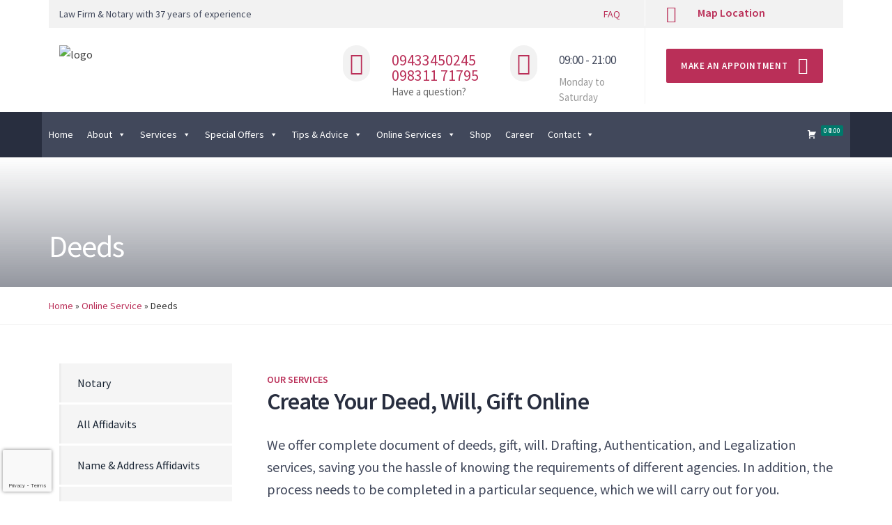

--- FILE ---
content_type: text/html; charset=UTF-8
request_url: https://www.lawhousekolkata.com/online-services-3/deeds/
body_size: 94868
content:

<!DOCTYPE html>
<html class="no-js" dir="ltr" lang="en-US">
<head>
	<meta charset="UTF-8"/>
	<meta http-equiv="X-UA-Compatible" content="IE=edge">
	<meta name="viewport" content="width=device-width, initial-scale=1">
	<title>Deeds | Law House: The #1 Notary in Kolkata | Make Notary Online</title>
<style type="text/css" media="screen">#ui-datepicker-div.booked_custom_date_picker table.ui-datepicker-calendar tbody td a.ui-state-active,#ui-datepicker-div.booked_custom_date_picker table.ui-datepicker-calendar tbody td a.ui-state-active:hover,body #booked-profile-page input[type=submit].button-primary:hover,body .booked-list-view button.button:hover, body .booked-list-view input[type=submit].button-primary:hover,body table.booked-calendar input[type=submit].button-primary:hover,body .booked-modal input[type=submit].button-primary:hover,body table.booked-calendar th,body table.booked-calendar thead,body table.booked-calendar thead th,body table.booked-calendar .booked-appt-list .timeslot .timeslot-people button:hover,body #booked-profile-page .booked-profile-header,body #booked-profile-page .booked-tabs li.active a,body #booked-profile-page .booked-tabs li.active a:hover,body #booked-profile-page .appt-block .google-cal-button > a:hover,#ui-datepicker-div.booked_custom_date_picker .ui-datepicker-header{ background:#484d5c !important; }body #booked-profile-page input[type=submit].button-primary:hover,body table.booked-calendar input[type=submit].button-primary:hover,body .booked-list-view button.button:hover, body .booked-list-view input[type=submit].button-primary:hover,body .booked-modal input[type=submit].button-primary:hover,body table.booked-calendar th,body table.booked-calendar .booked-appt-list .timeslot .timeslot-people button:hover,body #booked-profile-page .booked-profile-header,body #booked-profile-page .appt-block .google-cal-button > a:hover{ border-color:#484d5c !important; }body table.booked-calendar tr.days,body table.booked-calendar tr.days th,body .booked-calendarSwitcher.calendar,body #booked-profile-page .booked-tabs,#ui-datepicker-div.booked_custom_date_picker table.ui-datepicker-calendar thead,#ui-datepicker-div.booked_custom_date_picker table.ui-datepicker-calendar thead th{ background:#282e3f !important; }body table.booked-calendar tr.days th,body #booked-profile-page .booked-tabs{ border-color:#282e3f !important; }#ui-datepicker-div.booked_custom_date_picker table.ui-datepicker-calendar tbody td.ui-datepicker-today a,#ui-datepicker-div.booked_custom_date_picker table.ui-datepicker-calendar tbody td.ui-datepicker-today a:hover,body #booked-profile-page input[type=submit].button-primary,body table.booked-calendar input[type=submit].button-primary,body .booked-list-view button.button, body .booked-list-view input[type=submit].button-primary,body .booked-list-view button.button, body .booked-list-view input[type=submit].button-primary,body .booked-modal input[type=submit].button-primary,body table.booked-calendar .booked-appt-list .timeslot .timeslot-people button,body #booked-profile-page .booked-profile-appt-list .appt-block.approved .status-block,body #booked-profile-page .appt-block .google-cal-button > a,body .booked-modal p.booked-title-bar,body table.booked-calendar td:hover .date span,body .booked-list-view a.booked_list_date_picker_trigger.booked-dp-active,body .booked-list-view a.booked_list_date_picker_trigger.booked-dp-active:hover,.booked-ms-modal .booked-book-appt /* Multi-Slot Booking */{ background:#ba2f58; }body #booked-profile-page input[type=submit].button-primary,body table.booked-calendar input[type=submit].button-primary,body .booked-list-view button.button, body .booked-list-view input[type=submit].button-primary,body .booked-list-view button.button, body .booked-list-view input[type=submit].button-primary,body .booked-modal input[type=submit].button-primary,body #booked-profile-page .appt-block .google-cal-button > a,body table.booked-calendar .booked-appt-list .timeslot .timeslot-people button,body .booked-list-view a.booked_list_date_picker_trigger.booked-dp-active,body .booked-list-view a.booked_list_date_picker_trigger.booked-dp-active:hover{ border-color:#ba2f58; }body .booked-modal .bm-window p i.fa,body .booked-modal .bm-window a,body .booked-appt-list .booked-public-appointment-title,body .booked-modal .bm-window p.appointment-title,.booked-ms-modal.visible:hover .booked-book-appt{ color:#ba2f58; }.booked-appt-list .timeslot.has-title .booked-public-appointment-title { color:inherit; }</style>
		<!-- All in One SEO 4.8.5 - aioseo.com -->
	<meta name="description" content="Our servicesCreate Your Deed, Will, Gift OnlineWe offer complete document of deeds, gift, will. Drafting, Authentication, and Legalization services, saving you the hassle of knowing the requirements of different agencies. In addition, the process needs to be completed in a particular sequence, which we will carry out for you. Will &amp; Last TestamentWe can translate" />
	<meta name="robots" content="max-image-preview:large" />
	<meta name="p:domain_verify" content="2435dc1890b8c13323882d4f85f06b1d" />
	<meta name="yandex-verification" content="1168060378" />
	<link rel="canonical" href="https://www.lawhousekolkata.com/online-services-3/deeds/" />
	<meta name="generator" content="All in One SEO (AIOSEO) 4.8.5" />
		<meta property="og:locale" content="en_US" />
		<meta property="og:site_name" content="Law House: The #1 Notary in Kolkata | Make Notary Online" />
		<meta property="og:type" content="article" />
		<meta property="og:title" content="Deeds | Law House: The #1 Notary in Kolkata | Make Notary Online" />
		<meta property="og:description" content="Our servicesCreate Your Deed, Will, Gift OnlineWe offer complete document of deeds, gift, will. Drafting, Authentication, and Legalization services, saving you the hassle of knowing the requirements of different agencies. In addition, the process needs to be completed in a particular sequence, which we will carry out for you. Will &amp; Last TestamentWe can translate" />
		<meta property="og:url" content="https://www.lawhousekolkata.com/online-services-3/deeds/" />
		<meta property="article:published_time" content="2021-08-20T17:05:00+00:00" />
		<meta property="article:modified_time" content="2021-08-31T08:38:55+00:00" />
		<meta property="article:publisher" content="https://www.facebook.com/LawhouseKolkata" />
		<meta property="article:author" content="https://www.facebook.com/LawhouseKolkata/" />
		<meta name="twitter:card" content="summary" />
		<meta name="twitter:title" content="Deeds | Law House: The #1 Notary in Kolkata | Make Notary Online" />
		<meta name="twitter:description" content="Our servicesCreate Your Deed, Will, Gift OnlineWe offer complete document of deeds, gift, will. Drafting, Authentication, and Legalization services, saving you the hassle of knowing the requirements of different agencies. In addition, the process needs to be completed in a particular sequence, which we will carry out for you. Will &amp; Last TestamentWe can translate" />
		<meta name="twitter:creator" content="@Debshankar8" />
		<script type="application/ld+json" class="aioseo-schema">
			{"@context":"https:\/\/schema.org","@graph":[{"@type":"BreadcrumbList","@id":"https:\/\/www.lawhousekolkata.com\/online-services-3\/deeds\/#breadcrumblist","itemListElement":[{"@type":"ListItem","@id":"https:\/\/www.lawhousekolkata.com#listItem","position":1,"name":"Home","item":"https:\/\/www.lawhousekolkata.com","nextItem":{"@type":"ListItem","@id":"https:\/\/www.lawhousekolkata.com\/online-services-3\/#listItem","name":"Online Service"}},{"@type":"ListItem","@id":"https:\/\/www.lawhousekolkata.com\/online-services-3\/#listItem","position":2,"name":"Online Service","item":"https:\/\/www.lawhousekolkata.com\/online-services-3\/","nextItem":{"@type":"ListItem","@id":"https:\/\/www.lawhousekolkata.com\/online-services-3\/deeds\/#listItem","name":"Deeds"},"previousItem":{"@type":"ListItem","@id":"https:\/\/www.lawhousekolkata.com#listItem","name":"Home"}},{"@type":"ListItem","@id":"https:\/\/www.lawhousekolkata.com\/online-services-3\/deeds\/#listItem","position":3,"name":"Deeds","previousItem":{"@type":"ListItem","@id":"https:\/\/www.lawhousekolkata.com\/online-services-3\/#listItem","name":"Online Service"}}]},{"@type":"Organization","@id":"https:\/\/www.lawhousekolkata.com\/#organization","name":"Law House","url":"https:\/\/www.lawhousekolkata.com\/","telephone":"+919831171795","logo":{"@type":"ImageObject","url":"https:\/\/www.lawhousekolkata.com\/wp-content\/uploads\/2021\/07\/Law-House-Logo-Dual-Color-2.png","@id":"https:\/\/www.lawhousekolkata.com\/online-services-3\/deeds\/#organizationLogo","width":596,"height":195,"caption":"Law HouseKolkata || Notary"},"image":{"@id":"https:\/\/www.lawhousekolkata.com\/online-services-3\/deeds\/#organizationLogo"},"sameAs":["https:\/\/www.facebook.com\/LawhouseKolkata","https:\/\/www.instagram.com\/lawhousekolkata\/","https:\/\/www.pinterest.com\/lawhousekolkata","https:\/\/www.youtube.com\/@InfoSecDebshankar","https:\/\/www.linkedin.com\/in\/debshankar\/","https:\/\/lawhousekolkata.tumblr.com\/","https:\/\/www.reddit.com\/user\/lawhousekolkata","https:\/\/debshankarspace.quora.com\/"]},{"@type":"WebPage","@id":"https:\/\/www.lawhousekolkata.com\/online-services-3\/deeds\/#webpage","url":"https:\/\/www.lawhousekolkata.com\/online-services-3\/deeds\/","name":"Deeds | Law House: The #1 Notary in Kolkata | Make Notary Online","description":"Our servicesCreate Your Deed, Will, Gift OnlineWe offer complete document of deeds, gift, will. Drafting, Authentication, and Legalization services, saving you the hassle of knowing the requirements of different agencies. In addition, the process needs to be completed in a particular sequence, which we will carry out for you. Will & Last TestamentWe can translate","inLanguage":"en-US","isPartOf":{"@id":"https:\/\/www.lawhousekolkata.com\/#website"},"breadcrumb":{"@id":"https:\/\/www.lawhousekolkata.com\/online-services-3\/deeds\/#breadcrumblist"},"datePublished":"2021-08-20T22:35:00+05:30","dateModified":"2021-08-31T14:08:55+05:30"},{"@type":"WebSite","@id":"https:\/\/www.lawhousekolkata.com\/#website","url":"https:\/\/www.lawhousekolkata.com\/","name":"Law House: The #1 Notary in Kolkata | Make Notary Online","inLanguage":"en-US","publisher":{"@id":"https:\/\/www.lawhousekolkata.com\/#organization"}}]}
		</script>
		<!-- All in One SEO -->

<link rel='dns-prefetch' href='//cdnjs.cloudflare.com' />
<link rel='dns-prefetch' href='//www.googletagmanager.com' />
<link rel='dns-prefetch' href='//maxcdn.bootstrapcdn.com' />
<link rel='dns-prefetch' href='//fonts.googleapis.com' />
<link rel='dns-prefetch' href='//pagead2.googlesyndication.com' />
<link rel='preconnect' href='https://fonts.gstatic.com' crossorigin />
<meta name="description" content="Our servicesCreate Your Deed, Will, Gift OnlineWe offer complete document of deeds, gift, will. Drafting, Authentication, and Legalization services, saving you the hassle of knowing the requirements of different agencies. In addition, the process needs to be completed in a particular sequence, which we will carry out for you. Will &amp; Last TestamentWe can translate&hellip;" />
<link rel="alternate" title="oEmbed (JSON)" type="application/json+oembed" href="https://www.lawhousekolkata.com/wp-json/oembed/1.0/embed?url=https%3A%2F%2Fwww.lawhousekolkata.com%2Fonline-services-3%2Fdeeds%2F" />
<link rel="alternate" title="oEmbed (XML)" type="text/xml+oembed" href="https://www.lawhousekolkata.com/wp-json/oembed/1.0/embed?url=https%3A%2F%2Fwww.lawhousekolkata.com%2Fonline-services-3%2Fdeeds%2F&#038;format=xml" />
		<!-- This site uses the Google Analytics by MonsterInsights plugin v8.14.1 - Using Analytics tracking - https://www.monsterinsights.com/ -->
							<script src="//www.googletagmanager.com/gtag/js?id=G-Z0LPR4J1ME"  data-cfasync="false" data-wpfc-render="false" type="text/javascript" async></script>
			<script data-cfasync="false" data-wpfc-render="false" type="text/javascript">
				var mi_version = '8.14.1';
				var mi_track_user = true;
				var mi_no_track_reason = '';
				
								var disableStrs = [
										'ga-disable-G-Z0LPR4J1ME',
														];

				/* Function to detect opted out users */
				function __gtagTrackerIsOptedOut() {
					for (var index = 0; index < disableStrs.length; index++) {
						if (document.cookie.indexOf(disableStrs[index] + '=true') > -1) {
							return true;
						}
					}

					return false;
				}

				/* Disable tracking if the opt-out cookie exists. */
				if (__gtagTrackerIsOptedOut()) {
					for (var index = 0; index < disableStrs.length; index++) {
						window[disableStrs[index]] = true;
					}
				}

				/* Opt-out function */
				function __gtagTrackerOptout() {
					for (var index = 0; index < disableStrs.length; index++) {
						document.cookie = disableStrs[index] + '=true; expires=Thu, 31 Dec 2099 23:59:59 UTC; path=/';
						window[disableStrs[index]] = true;
					}
				}

				if ('undefined' === typeof gaOptout) {
					function gaOptout() {
						__gtagTrackerOptout();
					}
				}
								window.dataLayer = window.dataLayer || [];

				window.MonsterInsightsDualTracker = {
					helpers: {},
					trackers: {},
				};
				if (mi_track_user) {
					function __gtagDataLayer() {
						dataLayer.push(arguments);
					}

					function __gtagTracker(type, name, parameters) {
						if (!parameters) {
							parameters = {};
						}

						if (parameters.send_to) {
							__gtagDataLayer.apply(null, arguments);
							return;
						}

						if (type === 'event') {
														parameters.send_to = monsterinsights_frontend.v4_id;
							var hookName = name;
							if (typeof parameters['event_category'] !== 'undefined') {
								hookName = parameters['event_category'] + ':' + name;
							}

							if (typeof MonsterInsightsDualTracker.trackers[hookName] !== 'undefined') {
								MonsterInsightsDualTracker.trackers[hookName](parameters);
							} else {
								__gtagDataLayer('event', name, parameters);
							}
							
													} else {
							__gtagDataLayer.apply(null, arguments);
						}
					}

					__gtagTracker('js', new Date());
					__gtagTracker('set', {
						'developer_id.dZGIzZG': true,
											});
										__gtagTracker('config', 'G-Z0LPR4J1ME', {"use_amp_client_id":"true","forceSSL":"true","anonymize_ip":"true","link_attribution":"true"} );
															window.gtag = __gtagTracker;										(function () {
						/* https://developers.google.com/analytics/devguides/collection/analyticsjs/ */
						/* ga and __gaTracker compatibility shim. */
						var noopfn = function () {
							return null;
						};
						var newtracker = function () {
							return new Tracker();
						};
						var Tracker = function () {
							return null;
						};
						var p = Tracker.prototype;
						p.get = noopfn;
						p.set = noopfn;
						p.send = function () {
							var args = Array.prototype.slice.call(arguments);
							args.unshift('send');
							__gaTracker.apply(null, args);
						};
						var __gaTracker = function () {
							var len = arguments.length;
							if (len === 0) {
								return;
							}
							var f = arguments[len - 1];
							if (typeof f !== 'object' || f === null || typeof f.hitCallback !== 'function') {
								if ('send' === arguments[0]) {
									var hitConverted, hitObject = false, action;
									if ('event' === arguments[1]) {
										if ('undefined' !== typeof arguments[3]) {
											hitObject = {
												'eventAction': arguments[3],
												'eventCategory': arguments[2],
												'eventLabel': arguments[4],
												'value': arguments[5] ? arguments[5] : 1,
											}
										}
									}
									if ('pageview' === arguments[1]) {
										if ('undefined' !== typeof arguments[2]) {
											hitObject = {
												'eventAction': 'page_view',
												'page_path': arguments[2],
											}
										}
									}
									if (typeof arguments[2] === 'object') {
										hitObject = arguments[2];
									}
									if (typeof arguments[5] === 'object') {
										Object.assign(hitObject, arguments[5]);
									}
									if ('undefined' !== typeof arguments[1].hitType) {
										hitObject = arguments[1];
										if ('pageview' === hitObject.hitType) {
											hitObject.eventAction = 'page_view';
										}
									}
									if (hitObject) {
										action = 'timing' === arguments[1].hitType ? 'timing_complete' : hitObject.eventAction;
										hitConverted = mapArgs(hitObject);
										__gtagTracker('event', action, hitConverted);
									}
								}
								return;
							}

							function mapArgs(args) {
								var arg, hit = {};
								var gaMap = {
									'eventCategory': 'event_category',
									'eventAction': 'event_action',
									'eventLabel': 'event_label',
									'eventValue': 'event_value',
									'nonInteraction': 'non_interaction',
									'timingCategory': 'event_category',
									'timingVar': 'name',
									'timingValue': 'value',
									'timingLabel': 'event_label',
									'page': 'page_path',
									'location': 'page_location',
									'title': 'page_title',
								};
								for (arg in args) {
																		if (!(!args.hasOwnProperty(arg) || !gaMap.hasOwnProperty(arg))) {
										hit[gaMap[arg]] = args[arg];
									} else {
										hit[arg] = args[arg];
									}
								}
								return hit;
							}

							try {
								f.hitCallback();
							} catch (ex) {
							}
						};
						__gaTracker.create = newtracker;
						__gaTracker.getByName = newtracker;
						__gaTracker.getAll = function () {
							return [];
						};
						__gaTracker.remove = noopfn;
						__gaTracker.loaded = true;
						window['__gaTracker'] = __gaTracker;
					})();
									} else {
										console.log("");
					(function () {
						function __gtagTracker() {
							return null;
						}

						window['__gtagTracker'] = __gtagTracker;
						window['gtag'] = __gtagTracker;
					})();
									}
			</script>
				<!-- / Google Analytics by MonsterInsights -->
		<style id='wp-img-auto-sizes-contain-inline-css' type='text/css'>
img:is([sizes=auto i],[sizes^="auto," i]){contain-intrinsic-size:3000px 1500px}
/*# sourceURL=wp-img-auto-sizes-contain-inline-css */
</style>

<link rel='stylesheet' id='layerslider-css' href='https://www.lawhousekolkata.com/wp-content/plugins/LayerSlider/assets/static/layerslider/css/layerslider.css?ver=7.2.5' type='text/css' media='all' />
<link rel='stylesheet' id='wp-block-library-css' href='https://www.lawhousekolkata.com/wp-includes/css/dist/block-library/style.min.css?ver=6.9' type='text/css' media='all' />
<style id='global-styles-inline-css' type='text/css'>
:root{--wp--preset--aspect-ratio--square: 1;--wp--preset--aspect-ratio--4-3: 4/3;--wp--preset--aspect-ratio--3-4: 3/4;--wp--preset--aspect-ratio--3-2: 3/2;--wp--preset--aspect-ratio--2-3: 2/3;--wp--preset--aspect-ratio--16-9: 16/9;--wp--preset--aspect-ratio--9-16: 9/16;--wp--preset--color--black: #000000;--wp--preset--color--cyan-bluish-gray: #abb8c3;--wp--preset--color--white: #ffffff;--wp--preset--color--pale-pink: #f78da7;--wp--preset--color--vivid-red: #cf2e2e;--wp--preset--color--luminous-vivid-orange: #ff6900;--wp--preset--color--luminous-vivid-amber: #fcb900;--wp--preset--color--light-green-cyan: #7bdcb5;--wp--preset--color--vivid-green-cyan: #00d084;--wp--preset--color--pale-cyan-blue: #8ed1fc;--wp--preset--color--vivid-cyan-blue: #0693e3;--wp--preset--color--vivid-purple: #9b51e0;--wp--preset--gradient--vivid-cyan-blue-to-vivid-purple: linear-gradient(135deg,rgb(6,147,227) 0%,rgb(155,81,224) 100%);--wp--preset--gradient--light-green-cyan-to-vivid-green-cyan: linear-gradient(135deg,rgb(122,220,180) 0%,rgb(0,208,130) 100%);--wp--preset--gradient--luminous-vivid-amber-to-luminous-vivid-orange: linear-gradient(135deg,rgb(252,185,0) 0%,rgb(255,105,0) 100%);--wp--preset--gradient--luminous-vivid-orange-to-vivid-red: linear-gradient(135deg,rgb(255,105,0) 0%,rgb(207,46,46) 100%);--wp--preset--gradient--very-light-gray-to-cyan-bluish-gray: linear-gradient(135deg,rgb(238,238,238) 0%,rgb(169,184,195) 100%);--wp--preset--gradient--cool-to-warm-spectrum: linear-gradient(135deg,rgb(74,234,220) 0%,rgb(151,120,209) 20%,rgb(207,42,186) 40%,rgb(238,44,130) 60%,rgb(251,105,98) 80%,rgb(254,248,76) 100%);--wp--preset--gradient--blush-light-purple: linear-gradient(135deg,rgb(255,206,236) 0%,rgb(152,150,240) 100%);--wp--preset--gradient--blush-bordeaux: linear-gradient(135deg,rgb(254,205,165) 0%,rgb(254,45,45) 50%,rgb(107,0,62) 100%);--wp--preset--gradient--luminous-dusk: linear-gradient(135deg,rgb(255,203,112) 0%,rgb(199,81,192) 50%,rgb(65,88,208) 100%);--wp--preset--gradient--pale-ocean: linear-gradient(135deg,rgb(255,245,203) 0%,rgb(182,227,212) 50%,rgb(51,167,181) 100%);--wp--preset--gradient--electric-grass: linear-gradient(135deg,rgb(202,248,128) 0%,rgb(113,206,126) 100%);--wp--preset--gradient--midnight: linear-gradient(135deg,rgb(2,3,129) 0%,rgb(40,116,252) 100%);--wp--preset--font-size--small: 13px;--wp--preset--font-size--medium: 20px;--wp--preset--font-size--large: 36px;--wp--preset--font-size--x-large: 42px;--wp--preset--spacing--20: 0.44rem;--wp--preset--spacing--30: 0.67rem;--wp--preset--spacing--40: 1rem;--wp--preset--spacing--50: 1.5rem;--wp--preset--spacing--60: 2.25rem;--wp--preset--spacing--70: 3.38rem;--wp--preset--spacing--80: 5.06rem;--wp--preset--shadow--natural: 6px 6px 9px rgba(0, 0, 0, 0.2);--wp--preset--shadow--deep: 12px 12px 50px rgba(0, 0, 0, 0.4);--wp--preset--shadow--sharp: 6px 6px 0px rgba(0, 0, 0, 0.2);--wp--preset--shadow--outlined: 6px 6px 0px -3px rgb(255, 255, 255), 6px 6px rgb(0, 0, 0);--wp--preset--shadow--crisp: 6px 6px 0px rgb(0, 0, 0);}:where(.is-layout-flex){gap: 0.5em;}:where(.is-layout-grid){gap: 0.5em;}body .is-layout-flex{display: flex;}.is-layout-flex{flex-wrap: wrap;align-items: center;}.is-layout-flex > :is(*, div){margin: 0;}body .is-layout-grid{display: grid;}.is-layout-grid > :is(*, div){margin: 0;}:where(.wp-block-columns.is-layout-flex){gap: 2em;}:where(.wp-block-columns.is-layout-grid){gap: 2em;}:where(.wp-block-post-template.is-layout-flex){gap: 1.25em;}:where(.wp-block-post-template.is-layout-grid){gap: 1.25em;}.has-black-color{color: var(--wp--preset--color--black) !important;}.has-cyan-bluish-gray-color{color: var(--wp--preset--color--cyan-bluish-gray) !important;}.has-white-color{color: var(--wp--preset--color--white) !important;}.has-pale-pink-color{color: var(--wp--preset--color--pale-pink) !important;}.has-vivid-red-color{color: var(--wp--preset--color--vivid-red) !important;}.has-luminous-vivid-orange-color{color: var(--wp--preset--color--luminous-vivid-orange) !important;}.has-luminous-vivid-amber-color{color: var(--wp--preset--color--luminous-vivid-amber) !important;}.has-light-green-cyan-color{color: var(--wp--preset--color--light-green-cyan) !important;}.has-vivid-green-cyan-color{color: var(--wp--preset--color--vivid-green-cyan) !important;}.has-pale-cyan-blue-color{color: var(--wp--preset--color--pale-cyan-blue) !important;}.has-vivid-cyan-blue-color{color: var(--wp--preset--color--vivid-cyan-blue) !important;}.has-vivid-purple-color{color: var(--wp--preset--color--vivid-purple) !important;}.has-black-background-color{background-color: var(--wp--preset--color--black) !important;}.has-cyan-bluish-gray-background-color{background-color: var(--wp--preset--color--cyan-bluish-gray) !important;}.has-white-background-color{background-color: var(--wp--preset--color--white) !important;}.has-pale-pink-background-color{background-color: var(--wp--preset--color--pale-pink) !important;}.has-vivid-red-background-color{background-color: var(--wp--preset--color--vivid-red) !important;}.has-luminous-vivid-orange-background-color{background-color: var(--wp--preset--color--luminous-vivid-orange) !important;}.has-luminous-vivid-amber-background-color{background-color: var(--wp--preset--color--luminous-vivid-amber) !important;}.has-light-green-cyan-background-color{background-color: var(--wp--preset--color--light-green-cyan) !important;}.has-vivid-green-cyan-background-color{background-color: var(--wp--preset--color--vivid-green-cyan) !important;}.has-pale-cyan-blue-background-color{background-color: var(--wp--preset--color--pale-cyan-blue) !important;}.has-vivid-cyan-blue-background-color{background-color: var(--wp--preset--color--vivid-cyan-blue) !important;}.has-vivid-purple-background-color{background-color: var(--wp--preset--color--vivid-purple) !important;}.has-black-border-color{border-color: var(--wp--preset--color--black) !important;}.has-cyan-bluish-gray-border-color{border-color: var(--wp--preset--color--cyan-bluish-gray) !important;}.has-white-border-color{border-color: var(--wp--preset--color--white) !important;}.has-pale-pink-border-color{border-color: var(--wp--preset--color--pale-pink) !important;}.has-vivid-red-border-color{border-color: var(--wp--preset--color--vivid-red) !important;}.has-luminous-vivid-orange-border-color{border-color: var(--wp--preset--color--luminous-vivid-orange) !important;}.has-luminous-vivid-amber-border-color{border-color: var(--wp--preset--color--luminous-vivid-amber) !important;}.has-light-green-cyan-border-color{border-color: var(--wp--preset--color--light-green-cyan) !important;}.has-vivid-green-cyan-border-color{border-color: var(--wp--preset--color--vivid-green-cyan) !important;}.has-pale-cyan-blue-border-color{border-color: var(--wp--preset--color--pale-cyan-blue) !important;}.has-vivid-cyan-blue-border-color{border-color: var(--wp--preset--color--vivid-cyan-blue) !important;}.has-vivid-purple-border-color{border-color: var(--wp--preset--color--vivid-purple) !important;}.has-vivid-cyan-blue-to-vivid-purple-gradient-background{background: var(--wp--preset--gradient--vivid-cyan-blue-to-vivid-purple) !important;}.has-light-green-cyan-to-vivid-green-cyan-gradient-background{background: var(--wp--preset--gradient--light-green-cyan-to-vivid-green-cyan) !important;}.has-luminous-vivid-amber-to-luminous-vivid-orange-gradient-background{background: var(--wp--preset--gradient--luminous-vivid-amber-to-luminous-vivid-orange) !important;}.has-luminous-vivid-orange-to-vivid-red-gradient-background{background: var(--wp--preset--gradient--luminous-vivid-orange-to-vivid-red) !important;}.has-very-light-gray-to-cyan-bluish-gray-gradient-background{background: var(--wp--preset--gradient--very-light-gray-to-cyan-bluish-gray) !important;}.has-cool-to-warm-spectrum-gradient-background{background: var(--wp--preset--gradient--cool-to-warm-spectrum) !important;}.has-blush-light-purple-gradient-background{background: var(--wp--preset--gradient--blush-light-purple) !important;}.has-blush-bordeaux-gradient-background{background: var(--wp--preset--gradient--blush-bordeaux) !important;}.has-luminous-dusk-gradient-background{background: var(--wp--preset--gradient--luminous-dusk) !important;}.has-pale-ocean-gradient-background{background: var(--wp--preset--gradient--pale-ocean) !important;}.has-electric-grass-gradient-background{background: var(--wp--preset--gradient--electric-grass) !important;}.has-midnight-gradient-background{background: var(--wp--preset--gradient--midnight) !important;}.has-small-font-size{font-size: var(--wp--preset--font-size--small) !important;}.has-medium-font-size{font-size: var(--wp--preset--font-size--medium) !important;}.has-large-font-size{font-size: var(--wp--preset--font-size--large) !important;}.has-x-large-font-size{font-size: var(--wp--preset--font-size--x-large) !important;}
/*# sourceURL=global-styles-inline-css */
</style>

<style id='classic-theme-styles-inline-css' type='text/css'>
/*! This file is auto-generated */
.wp-block-button__link{color:#fff;background-color:#32373c;border-radius:9999px;box-shadow:none;text-decoration:none;padding:calc(.667em + 2px) calc(1.333em + 2px);font-size:1.125em}.wp-block-file__button{background:#32373c;color:#fff;text-decoration:none}
/*# sourceURL=/wp-includes/css/classic-themes.min.css */
</style>
<link rel='stylesheet' id='nta-css-popup-css' href='https://www.lawhousekolkata.com/wp-content/plugins/whatsapp-for-wordpress/assets/dist/css/style.css?ver=6.9' type='text/css' media='all' />
<link rel='stylesheet' id='tiered-pricing-table-front-css-css' href='https://www.lawhousekolkata.com/wp-content/plugins/tier-pricing-table/assets/frontend/main.css?ver=3.3.2' type='text/css' media='all' />
<link rel='stylesheet' id='booked-icons-css' href='https://www.lawhousekolkata.com/wp-content/plugins/booked/assets/css/icons.css?ver=2.3.5' type='text/css' media='all' />
<link rel='stylesheet' id='booked-tooltipster-css' href='https://www.lawhousekolkata.com/wp-content/plugins/booked/assets/js/tooltipster/css/tooltipster.css?ver=3.3.0' type='text/css' media='all' />
<link rel='stylesheet' id='booked-tooltipster-theme-css' href='https://www.lawhousekolkata.com/wp-content/plugins/booked/assets/js/tooltipster/css/themes/tooltipster-light.css?ver=3.3.0' type='text/css' media='all' />
<link rel='stylesheet' id='booked-animations-css' href='https://www.lawhousekolkata.com/wp-content/plugins/booked/assets/css/animations.css?ver=2.3.5' type='text/css' media='all' />
<link rel='stylesheet' id='booked-css-css' href='https://www.lawhousekolkata.com/wp-content/plugins/booked/dist/booked.css?ver=2.3.5' type='text/css' media='all' />
<link rel='stylesheet' id='latepoint-main-front-css' href='https://www.lawhousekolkata.com/wp-content/plugins/latepoint/public/stylesheets/main_front.css?ver=4.4.6' type='text/css' media='all' />
<link rel='stylesheet' id='widgetopts-styles-css' href='https://www.lawhousekolkata.com/wp-content/plugins/widget-options/assets/css/widget-options.css' type='text/css' media='all' />
<link rel='stylesheet' id='woocommerce-layout-css' href='https://www.lawhousekolkata.com/wp-content/plugins/woocommerce/assets/css/woocommerce-layout.css?ver=6.6.1' type='text/css' media='all' />
<link rel='stylesheet' id='woocommerce-smallscreen-css' href='https://www.lawhousekolkata.com/wp-content/plugins/woocommerce/assets/css/woocommerce-smallscreen.css?ver=6.6.1' type='text/css' media='only screen and (max-width: 768px)' />
<link rel='stylesheet' id='woocommerce-general-css' href='https://www.lawhousekolkata.com/wp-content/plugins/woocommerce/assets/css/woocommerce.css?ver=6.6.1' type='text/css' media='all' />
<style id='woocommerce-inline-inline-css' type='text/css'>
.woocommerce form .form-row .required { visibility: visible; }
/*# sourceURL=woocommerce-inline-inline-css */
</style>
<link rel='stylesheet' id='wbg-selectize-css' href='//cdnjs.cloudflare.com/ajax/libs/selectize.js/0.12.6/css/selectize.bootstrap3.min.css?ver=6.9' type='text/css' media='all' />
<link rel='stylesheet' id='wbg-font-awesome-css' href='https://www.lawhousekolkata.com/wp-content/plugins/wp-books-gallery/assets/css/fontawesome/css/all.min.css?ver=4.4.1' type='text/css' media='' />
<link rel='stylesheet' id='wbg-front-css' href='https://www.lawhousekolkata.com/wp-content/plugins/wp-books-gallery/assets/css/wbg-front.css?ver=4.4.1' type='text/css' media='' />
<link rel='stylesheet' id='wpos-slick-style-css' href='https://www.lawhousekolkata.com/wp-content/plugins/wp-slick-slider-and-image-carousel/assets/css/slick.css?ver=2.4.3' type='text/css' media='all' />
<link rel='stylesheet' id='wpsisac-public-style-css' href='https://www.lawhousekolkata.com/wp-content/plugins/wp-slick-slider-and-image-carousel/assets/css/slick-slider-style.css?ver=2.4.3' type='text/css' media='all' />
<link rel='stylesheet' id='megamenu-css' href='https://www.lawhousekolkata.com/wp-content/uploads/maxmegamenu/style.css?ver=38ba74' type='text/css' media='all' />
<link rel='stylesheet' id='dashicons-css' href='https://www.lawhousekolkata.com/wp-includes/css/dashicons.min.css?ver=6.9' type='text/css' media='all' />
<link rel='stylesheet' id='megamenu-genericons-css' href='https://www.lawhousekolkata.com/wp-content/plugins/megamenu-pro/icons/genericons/genericons/genericons.css?ver=2.2.3' type='text/css' media='all' />
<link rel='stylesheet' id='megamenu-fontawesome-css' href='https://www.lawhousekolkata.com/wp-content/plugins/megamenu-pro/icons/fontawesome/css/font-awesome.min.css?ver=2.2.3' type='text/css' media='all' />
<link rel='stylesheet' id='megamenu-fontawesome5-css' href='https://www.lawhousekolkata.com/wp-content/plugins/megamenu-pro/icons/fontawesome5/css/all.min.css?ver=2.2.3' type='text/css' media='all' />
<link rel='stylesheet' id='st-video-popup-css' href='https://www.lawhousekolkata.com/wp-content/plugins/redseal-plugin/vc-addons/video-popup/assets/video-popup.css?ver=6.9' type='text/css' media='all' />
<link rel='stylesheet' id='vc_extend_style-css' href='https://www.lawhousekolkata.com/wp-content/plugins/redseal-plugin/vc-addons/logo/assets/vc_extend.css?ver=6.9' type='text/css' media='all' />
<link rel='stylesheet' id='theme-icons-css' href='https://www.lawhousekolkata.com/wp-content/themes/redseal/assets/css/theme-icons.css?ver=6.9' type='text/css' media='all' />
<link rel='stylesheet' id='js_composer_front-css' href='https://www.lawhousekolkata.com/wp-content/plugins/js_composer/assets/css/js_composer.min.css?ver=6.9.0' type='text/css' media='all' />
<link rel='stylesheet' id='booked-wc-fe-styles-css' href='https://www.lawhousekolkata.com/wp-content/plugins/booked/includes/add-ons/woocommerce-payments//css/frontend-style.css?ver=6.9' type='text/css' media='all' />
<link rel='stylesheet' id='woo-variation-swatches-css' href='https://www.lawhousekolkata.com/wp-content/plugins/woo-variation-swatches/assets/css/frontend.min.css?ver=1.1.19' type='text/css' media='all' />
<style id='woo-variation-swatches-inline-css' type='text/css'>
.variable-item:not(.radio-variable-item) { width : 30px; height : 30px; } .wvs-style-squared .button-variable-item { min-width : 30px; } .button-variable-item span { font-size : 16px; }
/*# sourceURL=woo-variation-swatches-inline-css */
</style>
<link rel='stylesheet' id='woo-variation-swatches-theme-override-css' href='https://www.lawhousekolkata.com/wp-content/plugins/woo-variation-swatches/assets/css/wvs-theme-override.min.css?ver=1.1.19' type='text/css' media='all' />
<link rel='stylesheet' id='woo-variation-swatches-tooltip-css' href='https://www.lawhousekolkata.com/wp-content/plugins/woo-variation-swatches/assets/css/frontend-tooltip.min.css?ver=1.1.19' type='text/css' media='all' />
<link rel='stylesheet' id='font-awesome-css' href='//maxcdn.bootstrapcdn.com/font-awesome/4.2.0/css/font-awesome.min.css?ver=4.2.0' type='text/css' media='' />
<link rel='stylesheet' id='sp-style-css' href='https://www.lawhousekolkata.com/wp-content/plugins/redseal-plugin//public/css/style.css?ver=6.9' type='text/css' media='all' />
<link rel='stylesheet' id='bricklayer-groundwork-css' href='https://www.lawhousekolkata.com/wp-content/themes/redseal/assets/css/groundwork-responsive.css?ver=6.9' type='text/css' media='all' />
<link rel='stylesheet' id='redseal-style-default-css' href='https://www.lawhousekolkata.com/wp-content/themes/redseal/style.min.css?ver=6.9' type='text/css' media='all' />
<link rel='stylesheet' id='redseal-child-style-default-css' href='https://www.lawhousekolkata.com/wp-content/themes/redseal-child/style.css?ver=6.9' type='text/css' media='all' />
<link rel="preload" as="style" href="https://fonts.googleapis.com/css?family=Source%20Sans%20Pro:400,600&#038;subset=latin&#038;display=swap&#038;ver=1640505354" /><link rel="stylesheet" href="https://fonts.googleapis.com/css?family=Source%20Sans%20Pro:400,600&#038;subset=latin&#038;display=swap&#038;ver=1640505354" media="print" onload="this.media='all'"><noscript><link rel="stylesheet" href="https://fonts.googleapis.com/css?family=Source%20Sans%20Pro:400,600&#038;subset=latin&#038;display=swap&#038;ver=1640505354" /></noscript><link rel='stylesheet' id='redseal_options_style-css' href='//www.lawhousekolkata.com/wp-content/uploads/redseal_options_style.css?ver=6.9' type='text/css' media='all' />
<script type="text/template" id="tmpl-variation-template">
	<div class="woocommerce-variation-description">{{{ data.variation.variation_description }}}</div>
	<div class="woocommerce-variation-price">{{{ data.variation.price_html }}}</div>
	<div class="woocommerce-variation-availability">{{{ data.variation.availability_html }}}</div>
</script>
<script type="text/template" id="tmpl-unavailable-variation-template">
	<p>Sorry, this product is unavailable. Please choose a different combination.</p>
</script>
<script type="text/javascript" src="https://www.lawhousekolkata.com/wp-includes/js/jquery/jquery.min.js?ver=3.7.1" id="jquery-core-js"></script>
<script type="text/javascript" src="https://www.lawhousekolkata.com/wp-includes/js/jquery/jquery-migrate.min.js?ver=3.4.1" id="jquery-migrate-js"></script>
<script type="text/javascript" id="layerslider-utils-js-extra">
/* <![CDATA[ */
var LS_Meta = {"v":"7.2.5","fixGSAP":"1"};
//# sourceURL=layerslider-utils-js-extra
/* ]]> */
</script>
<script type="text/javascript" src="https://www.lawhousekolkata.com/wp-content/plugins/LayerSlider/assets/static/layerslider/js/layerslider.utils.js?ver=7.2.5" id="layerslider-utils-js"></script>
<script type="text/javascript" src="https://www.lawhousekolkata.com/wp-content/plugins/LayerSlider/assets/static/layerslider/js/layerslider.kreaturamedia.jquery.js?ver=7.2.5" id="layerslider-js"></script>
<script type="text/javascript" src="https://www.lawhousekolkata.com/wp-content/plugins/LayerSlider/assets/static/layerslider/js/layerslider.transitions.js?ver=7.2.5" id="layerslider-transitions-js"></script>
<script type="text/javascript" src="https://www.lawhousekolkata.com/wp-content/plugins/google-analytics-premium/assets/js/frontend-gtag.min.js?ver=8.14.1" id="monsterinsights-frontend-script-js"></script>
<script data-cfasync="false" data-wpfc-render="false" type="text/javascript" id='monsterinsights-frontend-script-js-extra'>/* <![CDATA[ */
var monsterinsights_frontend = {"js_events_tracking":"true","download_extensions":"doc,pdf,ppt,zip,xls,docx,pptx,xlsx","inbound_paths":"[{\"path\":\"\\\/go\\\/\",\"label\":\"affiliate\"},{\"path\":\"\\\/recommend\\\/\",\"label\":\"affiliate\"}]","home_url":"https:\/\/www.lawhousekolkata.com","hash_tracking":"false","ua":"","v4_id":"G-Z0LPR4J1ME"};/* ]]> */
</script>
<script type="text/javascript" id="tiered-pricing-table-front-js-js-extra">
/* <![CDATA[ */
var tieredPricingGlobalData = {"loadVariationTieredPricingNonce":"5c5d864263","isPremium":"no","currencyOptions":{"currency_symbol":"&#8377;","decimal_separator":".","thousand_separator":",","decimals":2,"price_format":"%1$s%2$s"},"supportedVariableProductTypes":["variable","variable-subscription"],"supportedSimpleProductTypes":["simple","subscription","variation"]};
//# sourceURL=tiered-pricing-table-front-js-js-extra
/* ]]> */
</script>
<script type="text/javascript" src="https://www.lawhousekolkata.com/wp-content/plugins/tier-pricing-table/assets/frontend/product-tiered-pricing-table.min.js?ver=3.3.2" id="tiered-pricing-table-front-js-js"></script>
<script type="text/javascript" src="https://www.lawhousekolkata.com/wp-content/plugins/latepoint/public/javascripts/vendor/sprintf.min.js?ver=4.4.6" id="sprintf-js"></script>
<script type="text/javascript" src="https://www.lawhousekolkata.com/wp-content/plugins/latepoint/public/javascripts/vendor/jquery.inputmask.bundle.min.js?ver=4.4.6" id="jquery-mask-js"></script>
<script type="text/javascript" id="latepoint-main-front-js-extra">
/* <![CDATA[ */
var latepoint_helper = {"route_action":"latepoint_route_call","response_status":{"success":"success","error":"error"},"ajaxurl":"https://www.lawhousekolkata.com/wp-admin/admin-ajax.php","time_pick_style":"timeline","string_today":"Today","calculate_price_route":"steps__calculate_price","time_system":"12","msg_not_available":"Not Available","phone_format":"9831171795","enable_phone_masking":"yes","booking_button_route":"steps__start","show_booking_end_time":"no","customer_dashboard_url":"/customer-dashboard","demo_mode":"","cancel_booking_prompt":"Are you sure you want to cancel this appointment?","single_space_message":"Space Available","many_spaces_message":"Spaces Available","body_font_family":"-apple-system, system-ui, BlinkMacSystemFont, \"Segoe UI\", Roboto, \"Helvetica Neue\", Arial, sans-serif","currency_symbol_before":"Rs. ","currency_symbol_after":"","is_timezone_selected":"","start_from_booking_intent_route":"steps__start_from_booking_intent","start_from_booking_intent_key":"","social_login_google_client_id":"","social_login_google_route":"auth__login_customer_using_google_token"};
//# sourceURL=latepoint-main-front-js-extra
/* ]]> */
</script>
<script type="text/javascript" src="https://www.lawhousekolkata.com/wp-content/plugins/latepoint/public/javascripts/main_front.js?ver=4.4.6" id="latepoint-main-front-js"></script>
<script type="text/javascript" src="https://www.lawhousekolkata.com/wp-content/plugins/woocommerce/assets/js/jquery-blockui/jquery.blockUI.min.js?ver=2.7.0-wc.6.6.1" id="jquery-blockui-js"></script>
<script type="text/javascript" id="wc-add-to-cart-js-extra">
/* <![CDATA[ */
var wc_add_to_cart_params = {"ajax_url":"/wp-admin/admin-ajax.php","wc_ajax_url":"/?wc-ajax=%%endpoint%%","i18n_view_cart":"View cart","cart_url":"https://www.lawhousekolkata.com/cart/","is_cart":"","cart_redirect_after_add":"no"};
//# sourceURL=wc-add-to-cart-js-extra
/* ]]> */
</script>
<script type="text/javascript" src="https://www.lawhousekolkata.com/wp-content/plugins/woocommerce/assets/js/frontend/add-to-cart.min.js?ver=6.6.1" id="wc-add-to-cart-js"></script>
<script type="text/javascript" src="//cdnjs.cloudflare.com/ajax/libs/selectize.js/0.12.6/js/standalone/selectize.min.js?ver=6.9" id="wbg-selectize-js"></script>
<script type="text/javascript" src="https://www.lawhousekolkata.com/wp-content/plugins/js_composer/assets/js/vendors/woocommerce-add-to-cart.js?ver=6.9.0" id="vc_woocommerce-add-to-cart-js-js"></script>
<script type="text/javascript" id="booked-wc-fe-functions-js-extra">
/* <![CDATA[ */
var booked_wc_variables = {"prefix":"booked_wc_","ajaxurl":"https://www.lawhousekolkata.com/wp-admin/admin-ajax.php","i18n_confirm_appt_edit":"Are you sure you want to change the appointment date? By doing so, the appointment date will need to be approved again.","i18n_pay":"Are you sure you want to add the appointment to cart and go to checkout?","i18n_mark_paid":"Are you sure you want to mark this appointment as \"Paid\"?","i18n_paid":"Paid","i18n_awaiting_payment":"Awaiting Payment","checkout_page":"https://www.lawhousekolkata.com/checkout/"};
//# sourceURL=booked-wc-fe-functions-js-extra
/* ]]> */
</script>
<script type="text/javascript" src="https://www.lawhousekolkata.com/wp-content/plugins/booked/includes/add-ons/woocommerce-payments//js/frontend-functions.js?ver=6.9" id="booked-wc-fe-functions-js"></script>

<!-- Google Analytics snippet added by Site Kit -->
<script type="text/javascript" src="https://www.googletagmanager.com/gtag/js?id=UA-136600630-1" id="google_gtagjs-js" async></script>
<script type="text/javascript" id="google_gtagjs-js-after">
/* <![CDATA[ */
window.dataLayer = window.dataLayer || [];function gtag(){dataLayer.push(arguments);}
gtag('set', 'linker', {"domains":["www.lawhousekolkata.com"]} );
gtag("js", new Date());
gtag("set", "developer_id.dZTNiMT", true);
gtag("config", "UA-136600630-1", {"anonymize_ip":true});
gtag("config", "G-Z0LPR4J1ME");
//# sourceURL=google_gtagjs-js-after
/* ]]> */
</script>

<!-- End Google Analytics snippet added by Site Kit -->
<script type="text/javascript" src="https://www.lawhousekolkata.com/wp-content/themes/redseal/assets/js/vendor/modernizr-2.7.0.min.js" id="modernizr-js"></script>
<meta name="generator" content="Powered by LayerSlider 7.2.5 - Multi-Purpose, Responsive, Parallax, Mobile-Friendly Slider Plugin for WordPress." />
<!-- LayerSlider updates and docs at: https://layerslider.com -->
<link rel="https://api.w.org/" href="https://www.lawhousekolkata.com/wp-json/" /><link rel="alternate" title="JSON" type="application/json" href="https://www.lawhousekolkata.com/wp-json/wp/v2/pages/7489" /><link rel="EditURI" type="application/rsd+xml" title="RSD" href="https://www.lawhousekolkata.com/xmlrpc.php?rsd" />
<meta name="generator" content="WordPress 6.9" />
<meta name="generator" content="WooCommerce 6.6.1" />
<link rel='shortlink' href='https://www.lawhousekolkata.com/?p=7489' />
<meta name="framework" content="Redux 4.2.14" /><meta name="generator" content="Site Kit by Google 1.95.0" />	<script>
		var care_plugin = care_plugin ||
			{
				data: {
					vcWidgets: {}
				}
			};
	</script>
<style type="text/css">@font-face{font-family:'Open Sans';font-style:normal;font-weight:400;font-display:swap;src:local('Open Sans Regular'), local('OpenSans-Regular'), url('https://cdn.trustindex.io/assets/fonts/opensans/cyrillic-ext.woff2') format('woff2');unicode-range:U+0460-052F, U+1C80-1C88, U+20B4, U+2DE0-2DFF, U+A640-A69F, U+FE2E-FE2F}@font-face{font-family:'Open Sans';font-style:normal;font-weight:400;font-display:swap;src:local('Open Sans Regular'), local('OpenSans-Regular'), url('https://cdn.trustindex.io/assets/fonts/opensans/cyrillic.woff2') format('woff2');unicode-range:U+0400-045F, U+0490-0491, U+04B0-04B1, U+2116}@font-face{font-family:'Open Sans';font-style:normal;font-weight:400;font-display:swap;src:local('Open Sans Regular'), local('OpenSans-Regular'), url('https://cdn.trustindex.io/assets/fonts/opensans/greek-ext.woff2') format('woff2');unicode-range:U+1F00-1FFF}@font-face{font-family:'Open Sans';font-style:normal;font-weight:400;font-display:swap;src:local('Open Sans Regular'), local('OpenSans-Regular'), url('https://cdn.trustindex.io/assets/fonts/opensans/greek.woff2') format('woff2');unicode-range:U+0370-03FF}@font-face{font-family:'Open Sans';font-style:normal;font-weight:400;font-display:swap;src:local('Open Sans Regular'), local('OpenSans-Regular'), url('https://cdn.trustindex.io/assets/fonts/opensans/vietnamese.woff2') format('woff2');unicode-range:U+0102-0103, U+0110-0111, U+0128-0129, U+0168-0169, U+01A0-01A1, U+01AF-01B0, U+1EA0-1EF9, U+20AB}@font-face{font-family:'Open Sans';font-style:normal;font-weight:400;font-display:swap;src:local('Open Sans Regular'), local('OpenSans-Regular'), url('https://cdn.trustindex.io/assets/fonts/opensans/latin-ext.woff2') format('woff2');unicode-range:U+0100-024F, U+0259, U+1E00-1EFF, U+2020, U+20A0-20AB, U+20AD-20CF, U+2113, U+2C60-2C7F, U+A720-A7FF}@font-face{font-family:'Open Sans';font-style:normal;font-weight:400;font-display:swap;src:local('Open Sans Regular'), local('OpenSans-Regular'), url('https://cdn.trustindex.io/assets/fonts/opensans/latin.woff2') format('woff2');unicode-range:U+0000-00FF, U+0131, U+0152-0153, U+02BB-02BC, U+02C6, U+02DA, U+02DC, U+2000-206F, U+2074, U+20AC, U+2122, U+2191, U+2193, U+2212, U+2215, U+FEFF, U+FFFD}@font-face{font-family:'Open Sans';font-style:normal;font-weight:700;font-display:swap;src:local('Open Sans Bold'), local('OpenSans-Bold'), url('https://cdn.trustindex.io/assets/fonts/opensans/cyrillic-ext2.woff2') format('woff2');unicode-range:U+0460-052F, U+1C80-1C88, U+20B4, U+2DE0-2DFF, U+A640-A69F, U+FE2E-FE2F}@font-face{font-family:'Open Sans';font-style:normal;font-weight:700;font-display:swap;src:local('Open Sans Bold'), local('OpenSans-Bold'), url('https://cdn.trustindex.io/assets/fonts/opensans/cyrillic2.woff2') format('woff2');unicode-range:U+0400-045F, U+0490-0491, U+04B0-04B1, U+2116}@font-face{font-family:'Open Sans';font-style:normal;font-weight:700;font-display:swap;src:local('Open Sans Bold'), local('OpenSans-Bold'), url('https://cdn.trustindex.io/assets/fonts/opensans/greek-ext2.woff2') format('woff2');unicode-range:U+1F00-1FFF}@font-face{font-family:'Open Sans';font-style:normal;font-weight:700;font-display:swap;src:local('Open Sans Bold'), local('OpenSans-Bold'), url('https://cdn.trustindex.io/assets/fonts/opensans/greek2.woff2') format('woff2');unicode-range:U+0370-03FF}@font-face{font-family:'Open Sans';font-style:normal;font-weight:700;font-display:swap;src:local('Open Sans Bold'), local('OpenSans-Bold'), url('https://cdn.trustindex.io/assets/fonts/opensans/vietnamese2.woff2') format('woff2');unicode-range:U+0102-0103, U+0110-0111, U+0128-0129, U+0168-0169, U+01A0-01A1, U+01AF-01B0, U+1EA0-1EF9, U+20AB}@font-face{font-family:'Open Sans';font-style:normal;font-weight:700;font-display:swap;src:local('Open Sans Bold'), local('OpenSans-Bold'), url('https://cdn.trustindex.io/assets/fonts/opensans/latin-ext2.woff2') format('woff2');unicode-range:U+0100-024F, U+0259, U+1E00-1EFF, U+2020, U+20A0-20AB, U+20AD-20CF, U+2113, U+2C60-2C7F, U+A720-A7FF}@font-face{font-family:'Open Sans';font-style:normal;font-weight:700;font-display:swap;src:local('Open Sans Bold'), local('OpenSans-Bold'), url('https://cdn.trustindex.io/assets/fonts/opensans/latin2.woff2') format('woff2');unicode-range:U+0000-00FF, U+0131, U+0152-0153, U+02BB-02BC, U+02C6, U+02DA, U+02DC, U+2000-206F, U+2074, U+20AC, U+2122, U+2191, U+2193, U+2212, U+2215, U+FEFF, U+FFFD}.ti-widget.ti-goog{width:100%;display:block;overflow:hidden;text-align:left;direction:ltr;box-sizing:border-box}.ti-widget.ti-goog *{box-sizing:border-box}.ti-widget.ti-goog:before{display:none !important}.ti-widget.ti-goog a{text-decoration:underline !important;color:inherit}.ti-widget.ti-goog a.ti-header{text-decoration:none !important}.ti-widget.ti-goog a[href="#"],.ti-widget.ti-goog a:not([href]){text-decoration:none !important;pointer-events:none}.ti-widget.ti-goog strong,.ti-widget.ti-goog strong *{font-weight:bold !important}.ti-widget.ti-goog .ti-widget-container,.ti-widget.ti-goog .ti-widget-container *{font-family:'Open sans';font-size:14px;line-height:1.4em;-webkit-box-sizing:border-box;-moz-box-sizing:border-box;box-sizing:border-box}.ti-widget.ti-goog .ti-widget-container{color:#000000;margin-bottom:15px}.ti-widget.ti-goog .ti-widget-container .ti-name{font-weight:bold;font-size:14px;overflow:hidden;padding-right:25px;white-space:nowrap;text-overflow:ellipsis;color:#000000;margin-bottom:2px}.ti-widget.ti-goog .ti-widget-container .ti-date{color:#000000;opacity:0.5;font-size:11.2px !important}.ti-widget.ti-goog .ti-profile-img{margin:0 15px 0 0 !important}.ti-widget.ti-goog .ti-profile-img img{width:40px !important;height:40px !important;padding:0px !important;display:block;border-radius:30px;min-width:initial !important;max-width:initial !important;object-fit:cover;object-position:top}.ti-widget.ti-goog .ti-profile-img-sprite{display:inline-block;float:left;background:white;background-repeat:no-repeat;width:40px;height:40px;border-radius:30px}.ti-widget.ti-goog .ti-profile-details{-webkit-box-flex:1;-ms-flex:1;flex:1;white-space:nowrap;overflow:hidden;text-overflow:ellipsis;text-align:left}.ti-widget.ti-goog .ti-stars{margin-top:3px;white-space:nowrap}.ti-widget.ti-goog .ti-star{width:16px;height:16px;display:inline-block;margin-right:1px;background-size:contain;background-repeat:no-repeat}.ti-widget.ti-goog .ti-star:before,.ti-widget.ti-goog .ti-star:after{content:none !important}.ti-widget.ti-goog .ti-header{display:-ms-flexbox;display:flex;-ms-flex-wrap:nowrap;flex-wrap:nowrap}.ti-widget.ti-goog .ti-header .ti-name{font-size:18px;overflow:visible;text-overflow:initial;white-space:normal;margin-top:0px;margin-top:-3px;padding-right:0px;margin-bottom:5px;color:#000000 !important}.ti-widget.ti-goog .ti-header .ti-star{width:20px;height:20px}.ti-widget.ti-goog .ti-header .ti-star.ti-rating{color:#728EC2;font-weight:bold;display:inline-block;padding-right:5px;position:relative;font-size:16px;top:-2px}.ti-widget.ti-goog .ti-header .ti-profile-img img{width:65px !important;height:65px !important;border-radius:4px}.ti-widget.ti-goog .ti-header .ti-profile-details{padding-top:6px}.ti-widget.ti-goog .ti-header .ti-stars{margin-top:2px}.ti-widget.ti-goog .star-lg .ti-star{width:30px;height:30px}.ti-widget.ti-goog .ti-d-none{display:none !important}.ti-widget.ti-goog.ti-icon-size1 .ti-review-header:after{width:25px;height:25px}.ti-widget.ti-goog.ti-icon-size1 .ti-widget-container .ti-name{padding-left:30px}.ti-widget.ti-goog.ti-icon-size2 .ti-review-header:after{width:30px;height:30px}.ti-widget.ti-goog.ti-icon-size2 .ti-widget-container .ti-name{padding-left:35px}.ti-widget.ti-goog .ti-rating-text,.ti-widget.ti-goog .ti-rating-text strong,.ti-widget.ti-goog .ti-rating-text strong a,.ti-widget.ti-goog .ti-rating-text strong span,.ti-widget.ti-goog .ti-rating-text span strong,.ti-widget.ti-goog .ti-rating-text span,.ti-widget.ti-goog .ti-footer,.ti-widget.ti-goog .ti-footer strong,.ti-widget.ti-goog .ti-footer span,.ti-widget.ti-goog .ti-footer strong a{font-size:14px;color:#000000}.ti-widget.ti-goog .ti-large-logo{display:-ms-flexbox;display:flex;-ms-flex-wrap:wrap;flex-wrap:wrap;height:50px;margin-bottom:0 !important}.ti-widget.ti-goog .ti-large-logo .ti-v-center{-ms-flex-item-align:center !important;align-self:center !important;text-align:center;-ms-flex-preferred-size:0;flex-basis:0;-ms-flex-positive:1;flex-grow:1;max-width:100%}.ti-widget.ti-goog .ti-large-logo img{margin:auto;padding:0 !important;display:block !important;position:relative}.ti-widget.ti-goog .nowrap{white-space:nowrap;display:inline-block;margin:0 2px}.ti-widget.ti-goog .nowrap:first-of-type{margin-left:0}.ti-widget.ti-goog .nowrap:last-of-type{margin-right:0}.ti-widget.ti-goog .ti-reviews-container-wrapper [class$=inner]>.ti-stars{margin-bottom:6px;margin-top:15px}.ti-widget.ti-goog .ti-reviews-container-wrapper{overflow:hidden;display:-ms-flexbox;display:flex;-ms-flex-wrap:nowrap;flex-wrap:nowrap;margin-right:20px;margin-left:20px;padding-top:5px}.ti-widget.ti-goog .ti-col-1 .ti-review-item{-ms-flex:0 0 100%;flex:0 0 100%;max-width:100%}.ti-widget.ti-goog .ti-col-2 .ti-review-item{-ms-flex:0 0 50%;flex:0 0 50%;max-width:50%}.ti-widget.ti-goog .ti-col-3 .ti-review-item{-ms-flex:0 0 33.333333%;flex:0 0 33.333333%;max-width:33.333333%}.ti-widget.ti-goog .ti-col-4 .ti-review-item{-ms-flex:0 0 25%;flex:0 0 25%;max-width:25%}.ti-widget.ti-goog .ti-col-5 .ti-review-item{-ms-flex:0 0 20%;flex:0 0 20%;max-width:20%}.ti-widget.ti-goog .ti-col-6 .ti-review-item{-ms-flex:0 0 16.666666%;flex:0 0 16.666666%;max-width:16.666666%}.ti-widget.ti-goog .ti-reviews-container{position:relative}.ti-widget.ti-goog .ti-read-more{display:none}.ti-widget.ti-goog .ti-review-item{padding:0 8px;transition:transform 300ms ease-out}.ti-widget.ti-goog .ti-review-item [class$=inner]{border-radius:4px}.ti-widget.ti-goog .ti-review-item>[class$=inner]{border-style:solid !important;border-color:#ffffff !important;background:#ffffff !important;border-radius:8px !important;padding:15px !important;margin:0 !important;display:block}.ti-widget.ti-goog .ti-review-item .ti-recommendation .ti-recommendation-icon{position:relative;margin:0 5px;margin-bottom:-3px;text-indent:3px;display:inline-block;width:15px;height:15px}.ti-widget.ti-goog .ti-review-item .ti-recommendation .ti-recommendation-icon:first-child{margin-left:0}.ti-widget.ti-goog .ti-review-item .ti-recommendation .ti-recommendation-title{font-weight:700;font-size:13px !important;opacity:0.8;position:relative;top:-1px}.ti-widget.ti-goog .ti-review-content{line-height:20.3px !important;font-size:14px;display:-webkit-box;-webkit-box-orient:vertical;-webkit-line-clamp:inherit !important;overflow:auto !important;overflow-x:hidden !important;padding-right:10px;scrollbar-color:#8d8d8d #e0e0e0;scrollbar-width:thin}.ti-widget.ti-goog .ti-review-content .ti-stars{margin-bottom:5px}.ti-widget.ti-goog .ti-review-content strong{font-size:inherit;color:inherit}.ti-widget.ti-goog .ti-review-header{display:-ms-flexbox;display:flex;-ms-flex-wrap:nowrap;flex-wrap:nowrap;position:relative}.ti-widget.ti-goog .ti-review-header:after{content:"";display:block;width:20px;height:20px;position:absolute;right:0px;background-repeat:no-repeat;background-position:center center}.ti-widget.ti-goog .ti-highlight{padding:1px 2px;margin:0;box-decoration-break:clone;-webkit-box-decoration-break:clone;border-radius:1px;-webkit-border-radius:1px;-moz-border-radius:1px;background-color:transparent;background-image:linear-gradient(#fbe049, #fbe049);background-size:100% 19px;background-position:bottom;background-repeat:no-repeat;color:#000 !important}@media (max-width:479px){.ti-widget.ti-goog .ti-reviews-container-wrapper{margin-right:0;margin-left:0}.ti-widget.ti-goog .ti-review-item{padding:0}}@media (min-width:480px){.ti-widget.ti-goog .ti-review-item:hover{-webkit-transform:translate(0, -5px);-ms-transform:translate(0, -5px);transform:translate(0, -5px)}}.ti-widget.ti-goog ::-webkit-scrollbar{width:4px;border-radius:3px}.ti-widget.ti-goog ::-webkit-scrollbar-track{background:rgba(85, 85, 85, 0.1)}.ti-widget.ti-goog ::-webkit-scrollbar-thumb{background:rgba(85, 85, 85, 0.6)}.ti-widget.ti-goog ::-webkit-scrollbar-thumb:hover{background:#555}.ti-verified-review{display:inline-block;background:url('https://cdn.trustindex.io/assets/icon/trustindex-verified-icon.svg');background-size:contain;width:15px;height:15px;margin-left:7px;position:relative;z-index:2}.ti-verified-review .ti-verified-tooltip{color:#fff !important;background-color:#3B404B !important;padding:0 10px;border-radius:4px;font-size:11px !important;line-height:22px !important;font-weight:500;display:inline-block;position:absolute;left:0;margin-left:25px;top:-4px;white-space:nowrap;opacity:0;transition:all 0.3s ease-in-out}.ti-verified-review .ti-verified-tooltip:before{width:0;height:0;border-style:solid;border-width:5px 5px 5px 0;border-color:transparent #3B404B transparent transparent;content:"";position:absolute;left:-5px;top:50%;margin-top:-5px}.ti-verified-review:hover .ti-verified-tooltip{opacity:1;margin-left:20px}.ti-recommendation+.ti-verified-review{top:2px}.ti-widget .source-Google .ti-review-header:after{background-image:url("https://cdn.trustindex.io/assets/platform/Google/icon.svg");background-size:100% 100%}.ti-widget .source-Google .ti-star.f{background-image:url("https://cdn.trustindex.io/assets/platform/Google/star/f.svg")}.ti-widget .source-Google .ti-star.e{background-image:url("https://cdn.trustindex.io/assets/platform/Google/star/e.svg")}.ti-widget .source-Google .ti-star.h{background-image:url("https://cdn.trustindex.io/assets/platform/Google/star/h.svg")}.ti-widget .source-Google .ti-large-logo img{width:110px !important;height:35px !important}.ti-widget .source-Google .ti-small-logo img{width:57px !important;height:18px !important;top:2px}.ti-widget .star-lg .ti-star{width:30px;height:30px}.ti-widget .ti-header .ti-star{width:20px;height:20px}.ti-widget.ti-goog.ti-no-logo .ti-review-header:after{background:none !important}.ti-widget.ti-goog.ti-no-stars .ti-review-item .ti-star.f{background-image:url('https://cdn.trustindex.io/assets/platform/Trustindex/star/f.svg') !important}.ti-widget.ti-goog.ti-no-stars .ti-review-item .ti-star.e{background-image:url('https://cdn.trustindex.io/assets/platform/Trustindex/star/e.svg') !important}.ti-widget.ti-goog.ti-no-stars .ti-review-item .ti-star.h{background-image:url('https://cdn.trustindex.io/assets/platform/Trustindex/star/h.svg') !important}.ti-widget.ti-goog{overflow:visible !important}.ti-widget.ti-goog .ti-review-item>.ti-inner{box-shadow:1px 1px 7px 0px rgba(0, 0, 0, 0.05), 0px 0px 2px 0px rgba(0, 0, 0, 0.05);border-top-width:0px !important;border-bottom-width:0px !important;border-left-width:0px !important;border-right-width:0px !important;background-color:rgba(255, 255, 255, 0.3) !important;backdrop-filter:blur(5px)}.ti-widget.ti-goog .ti-reviews-container-wrapper{padding-top:13px !important;padding-bottom:8px !important}.ti-widget.ti-goog{overflow:visible !important}.ti-widget.ti-goog .ti-review-content{height:81.2px !important}.ti-widget.ti-goog .ti-widget-container{margin-bottom:0px}.ti-widget.ti-goog .ti-header{display:block;text-align:center;margin-bottom:20px}.ti-widget.ti-goog .ti-header .ti-large-logo{height:unset;margin-bottom:8px !important}.ti-widget.ti-goog .ti-controls{margin-top:-12px;width:100%;position:absolute;height:0px;z-index:1;top:50%}.ti-widget.ti-goog .ti-controls .ti-next,.ti-widget.ti-goog .ti-controls .ti-prev{position:absolute;display:inline-block;width:20px;height:30px;padding-top:20px;padding-bottom:20px;display:block;opacity:1;-webkit-transition:all 200ms ease-out;-moz-transition:all 200ms ease-out;-o-transition:all 200ms ease-out;transition:all 200ms ease-out}.ti-widget.ti-goog .ti-controls .ti-next:hover,.ti-widget.ti-goog .ti-controls .ti-prev:hover{cursor:pointer;-webkit-transform:scale(1.2);-ms-transform:scale(1.2);transform:scale(1.2)}.ti-widget.ti-goog .ti-controls .ti-next:before,.ti-widget.ti-goog .ti-controls .ti-prev:before{content:'';background:#999999;width:17px;height:3px;display:block;-webkit-transform:rotate(45deg);-ms-transform:rotate(45deg);transform:rotate(45deg);border-radius:2px;position:absolute}.ti-widget.ti-goog .ti-controls .ti-next:after,.ti-widget.ti-goog .ti-controls .ti-prev:after{content:'';background:#999999;width:17px;height:3px;display:block;-webkit-transform:rotate(-45deg);-ms-transform:rotate(-45deg);transform:rotate(-45deg);border-radius:2px;position:absolute}.ti-widget.ti-goog .ti-controls .ti-next{right:2px}.ti-widget.ti-goog .ti-controls .ti-next:after{top:18px;right:0px}.ti-widget.ti-goog .ti-controls .ti-next:before{top:8px;right:0px}.ti-widget.ti-goog .ti-controls .ti-prev{left:2px}.ti-widget.ti-goog .ti-controls .ti-prev:after{top:8px;left:0px}.ti-widget.ti-goog .ti-controls .ti-prev:before{top:18px;left:0px}@media (max-width:479px){.ti-widget.ti-goog .ti-controls{display:none}}.ti-widget.ti-goog .ti-controls-dots{display:none;margin-top:10px;margin-bottom:10px;text-align:center}.ti-widget.ti-goog .ti-controls-dots .dot{display:inline-block;width:10px;height:10px;background:#999999;border-radius:20px;padding:4px;cursor:pointer;opacity:0.4}.ti-widget.ti-goog .ti-controls-dots .dot.active,.ti-widget.ti-goog .ti-controls-dots .dot:hover{opacity:1}@media (max-width:479px){.ti-widget.ti-goog .ti-controls-dots{display:block !important}}.ti-clickable-link{cursor:pointer}</style><!-- Google site verification - Google Listings & Ads -->
<meta name="google-site-verification" content="JNFcCcRWzzGPzNOaJbgyCFHt909bR_N15w5FEUanJJw" />
	<script>
		var wheels = wheels ||
			{
				siteName: "Law House: The #1 Notary in Kolkata | Make Notary Online",
				data: {
					useScrollToTop: true,
					useStickyMenu: true,
					scrollToTopText: "to top",
					isAdminBarShowing: false,
					initialWaypointScrollCompensation: "140"				}
			};
	</script>
	<style>
		@media screen and (max-width: 767px) {
			#cbp-menu-main { width: 100%; }

			.wh-main-menu { display: none; }
			.wh-header { display: none; }
		}
	</style>
	<script>
		var wheels  = wheels || {};
		wheels.data = wheels.data || {};

		wheels.data.respmenu = {
			id: 'cbp-menu-main',
			options: {
				id: 'cbp-menu-main-respmenu-sticky-enabled',
				submenuToggle: {
					className: 'cbp-respmenu-more',
					html: '<i class="icon-icon-arrow-down-simple"></i>'
				},
				logo: {
					src: "https:\/\/www.lawhousekolkata.com\/wp-content\/uploads\/Logo\/Law-House-Logo-Dual-Color-2.png",
					link: 'https://www.lawhousekolkata.com/'
				},
				toggleSwitch: {
					src: ""				},
				prependTo: 'body',
				skipClasses: ['wcmenucart-contents', 'crea-woocommerce-wrapper']
			},
			useSticky: 1,
			showStart: 767		};
	</script>
	<style type="text/css" data-type="vc_shortcodes-custom-css">.vc_custom_1504110560155{background-color: #f2f2f2 !important;}.vc_custom_1499113335572{margin-bottom: 0px !important;padding-bottom: 0px !important;}.vc_custom_1627382223040{padding-top: 7px !important;padding-bottom: 7px !important;}.vc_custom_1627381200972{padding-top: 7px !important;padding-bottom: 7px !important;}.vc_custom_1627381724422{border-left-width: 1px !important;padding-top: 5px !important;padding-bottom: 6px !important;padding-left: 30px !important;border-left-color: #ffffff !important;border-left-style: solid !important;}.vc_custom_1627359215757{margin-bottom: 0px !important;}.vc_custom_1515685574975{padding-right: 0px !important;padding-left: 0px !important;}.vc_custom_1515685670225{padding-right: 0px !important;padding-left: 0px !important;}.vc_custom_1515685719670{padding-right: 0px !important;padding-left: 0px !important;}.vc_custom_1639485383524{margin-bottom: 0px !important;}.vc_custom_1639485425928{margin-bottom: 0px !important;}.vc_custom_1627382399474{padding-right: 0px !important;}.vc_custom_1504469025803{padding-top: 25px !important;}.vc_custom_1504469471827{padding-top: 25px !important;padding-right: 5px !important;}.vc_custom_1691169163614{border-left-width: 1px !important;padding-top: 30px !important;padding-bottom: 30px !important;padding-left: 30px !important;border-left-color: #f2f2f2 !important;border-left-style: solid !important;}.vc_custom_1504469483477{padding-left: 110px !important;}.vc_custom_1627383291797{padding-top: 10px !important;padding-right: 10px !important;padding-bottom: 10px !important;padding-left: 10px !important;background-color: #f2f2f2 !important;border-radius: 35px !important;}.vc_custom_1755080648805{margin-bottom: 0px !important;padding-top: 10px !important;}.vc_custom_1502219667960{padding-top: 10px !important;padding-right: 10px !important;padding-bottom: 10px !important;padding-left: 10px !important;background-color: #f2f2f2 !important;border-radius: 35px !important;}.vc_custom_1627359453549{margin-bottom: 0px !important;padding-top: 10px !important;padding-left: 45px !important;}.vc_custom_1627359472142{padding-left: 45px !important;}</style><style type="text/css" data-type="vc_shortcodes-custom-css">.vc_custom_1524470866646{padding-top: 40px !important;padding-bottom: 80px !important;background-image: url(http://redseal.creatopusthemes.com/test/wp-content/uploads/2018/04/Schedule-an-Appointment-bg.jpg?id=6510) !important;background-position: center !important;background-repeat: no-repeat !important;background-size: cover !important;}.vc_custom_1501356824283{padding-top: 30px !important;}.vc_custom_1498830611189{padding-bottom: 20px !important;}.vc_custom_1501252680769{margin-bottom: 0px !important;padding-left: 85px !important;}.vc_custom_1499337799101{padding-left: 85px !important;}.vc_custom_1501353800225{margin-top: 35px !important;padding-right: 0px !important;padding-left: 0px !important;}.vc_custom_1498769543125{margin-right: 0px !important;margin-left: 0px !important;padding-right: 0px !important;padding-left: 0px !important;}.vc_custom_1504369861568{padding-right: 0px !important;}.vc_custom_1504369650301{padding-right: 40px !important;}.vc_custom_1504369818048{padding-right: 0px !important;}.vc_custom_1504369818048{padding-right: 0px !important;}.vc_custom_1504369818048{padding-right: 0px !important;}.vc_custom_1504369818048{padding-right: 0px !important;}.vc_custom_1627363575307{margin-right: 15px !important;margin-bottom: 0px !important;}.vc_custom_1498840339040{margin-right: 15px !important;margin-bottom: 0px !important;}.vc_custom_1627363627001{margin-right: 15px !important;margin-bottom: 0px !important;}.vc_custom_1657715169628{margin-right: 37px !important;margin-bottom: 0px !important;}.vc_custom_1694002843404{margin-right: 15px !important;margin-bottom: 0px !important;}.vc_custom_1657963938831{margin-right: 15px !important;margin-bottom: 0px !important;}.vc_custom_1657963959713{margin-right: 15px !important;margin-bottom: 0px !important;}.vc_custom_1657964036688{margin-right: 37px !important;margin-bottom: 0px !important;}.vc_custom_1658315100228{margin-right: 15px !important;margin-bottom: 0px !important;}.vc_custom_1658315093100{margin-right: 15px !important;margin-bottom: 0px !important;}.vc_custom_1658315084132{margin-right: 15px !important;margin-bottom: 0px !important;}.vc_custom_1658476514814{margin-right: 15px !important;margin-bottom: 0px !important;}.vc_custom_1755079585789{margin-right: 15px !important;margin-bottom: 0px !important;}.vc_custom_1508439424635{margin-bottom: 0px !important;}</style>	<noscript><style>.woocommerce-product-gallery{ opacity: 1 !important; }</style></noscript>
	
<style type="text/css" id="breadcrumb-trail-css">.breadcrumbs .trail-browse,.breadcrumbs .trail-items,.breadcrumbs .trail-items li {display: inline-block;margin:0;padding: 0;border:none;background:transparent;text-indent: 0;}.breadcrumbs .trail-browse {font-size: inherit;font-style:inherit;font-weight: inherit;color: inherit;}.breadcrumbs .trail-items {list-style: none;}.trail-items li::after {content: "\002F";padding: 0 0.5em;}.trail-items li:last-of-type::after {display: none;}</style>

<!-- Google AdSense snippet added by Site Kit -->
<meta name="google-adsense-platform-account" content="ca-host-pub-2644536267352236">
<meta name="google-adsense-platform-domain" content="sitekit.withgoogle.com">
<!-- End Google AdSense snippet added by Site Kit -->
<meta name="generator" content="Powered by WPBakery Page Builder - drag and drop page builder for WordPress."/>

<!-- Google AdSense snippet added by Site Kit -->
<script type="text/javascript" async="async" src="https://pagead2.googlesyndication.com/pagead/js/adsbygoogle.js?client=ca-pub-6751357370911884&amp;host=ca-host-pub-2644536267352236" crossorigin="anonymous"></script>

<!-- End Google AdSense snippet added by Site Kit -->
<style type="text/css">.saboxplugin-wrap{-webkit-box-sizing:border-box;-moz-box-sizing:border-box;-ms-box-sizing:border-box;box-sizing:border-box;border:1px solid #eee;width:100%;clear:both;display:block;overflow:hidden;word-wrap:break-word;position:relative}.saboxplugin-wrap .saboxplugin-gravatar{float:left;padding:0 20px 20px 20px}.saboxplugin-wrap .saboxplugin-gravatar img{max-width:100px;height:auto;border-radius:0;}.saboxplugin-wrap .saboxplugin-authorname{font-size:18px;line-height:1;margin:20px 0 0 20px;display:block}.saboxplugin-wrap .saboxplugin-authorname a{text-decoration:none}.saboxplugin-wrap .saboxplugin-authorname a:focus{outline:0}.saboxplugin-wrap .saboxplugin-desc{display:block;margin:5px 20px}.saboxplugin-wrap .saboxplugin-desc a{text-decoration:underline}.saboxplugin-wrap .saboxplugin-desc p{margin:5px 0 12px}.saboxplugin-wrap .saboxplugin-web{margin:0 20px 15px;text-align:left}.saboxplugin-wrap .sab-web-position{text-align:right}.saboxplugin-wrap .saboxplugin-web a{color:#ccc;text-decoration:none}.saboxplugin-wrap .saboxplugin-socials{position:relative;display:block;background:#fcfcfc;padding:5px;border-top:1px solid #eee}.saboxplugin-wrap .saboxplugin-socials a svg{width:20px;height:20px}.saboxplugin-wrap .saboxplugin-socials a svg .st2{fill:#fff; transform-origin:center center;}.saboxplugin-wrap .saboxplugin-socials a svg .st1{fill:rgba(0,0,0,.3)}.saboxplugin-wrap .saboxplugin-socials a:hover{opacity:.8;-webkit-transition:opacity .4s;-moz-transition:opacity .4s;-o-transition:opacity .4s;transition:opacity .4s;box-shadow:none!important;-webkit-box-shadow:none!important}.saboxplugin-wrap .saboxplugin-socials .saboxplugin-icon-color{box-shadow:none;padding:0;border:0;-webkit-transition:opacity .4s;-moz-transition:opacity .4s;-o-transition:opacity .4s;transition:opacity .4s;display:inline-block;color:#fff;font-size:0;text-decoration:inherit;margin:5px;-webkit-border-radius:0;-moz-border-radius:0;-ms-border-radius:0;-o-border-radius:0;border-radius:0;overflow:hidden}.saboxplugin-wrap .saboxplugin-socials .saboxplugin-icon-grey{text-decoration:inherit;box-shadow:none;position:relative;display:-moz-inline-stack;display:inline-block;vertical-align:middle;zoom:1;margin:10px 5px;color:#444;fill:#444}.clearfix:after,.clearfix:before{content:' ';display:table;line-height:0;clear:both}.ie7 .clearfix{zoom:1}.saboxplugin-socials.sabox-colored .saboxplugin-icon-color .sab-twitch{border-color:#38245c}.saboxplugin-socials.sabox-colored .saboxplugin-icon-color .sab-addthis{border-color:#e91c00}.saboxplugin-socials.sabox-colored .saboxplugin-icon-color .sab-behance{border-color:#003eb0}.saboxplugin-socials.sabox-colored .saboxplugin-icon-color .sab-delicious{border-color:#06c}.saboxplugin-socials.sabox-colored .saboxplugin-icon-color .sab-deviantart{border-color:#036824}.saboxplugin-socials.sabox-colored .saboxplugin-icon-color .sab-digg{border-color:#00327c}.saboxplugin-socials.sabox-colored .saboxplugin-icon-color .sab-dribbble{border-color:#ba1655}.saboxplugin-socials.sabox-colored .saboxplugin-icon-color .sab-facebook{border-color:#1e2e4f}.saboxplugin-socials.sabox-colored .saboxplugin-icon-color .sab-flickr{border-color:#003576}.saboxplugin-socials.sabox-colored .saboxplugin-icon-color .sab-github{border-color:#264874}.saboxplugin-socials.sabox-colored .saboxplugin-icon-color .sab-google{border-color:#0b51c5}.saboxplugin-socials.sabox-colored .saboxplugin-icon-color .sab-googleplus{border-color:#96271a}.saboxplugin-socials.sabox-colored .saboxplugin-icon-color .sab-html5{border-color:#902e13}.saboxplugin-socials.sabox-colored .saboxplugin-icon-color .sab-instagram{border-color:#1630aa}.saboxplugin-socials.sabox-colored .saboxplugin-icon-color .sab-linkedin{border-color:#00344f}.saboxplugin-socials.sabox-colored .saboxplugin-icon-color .sab-pinterest{border-color:#5b040e}.saboxplugin-socials.sabox-colored .saboxplugin-icon-color .sab-reddit{border-color:#992900}.saboxplugin-socials.sabox-colored .saboxplugin-icon-color .sab-rss{border-color:#a43b0a}.saboxplugin-socials.sabox-colored .saboxplugin-icon-color .sab-sharethis{border-color:#5d8420}.saboxplugin-socials.sabox-colored .saboxplugin-icon-color .sab-skype{border-color:#00658a}.saboxplugin-socials.sabox-colored .saboxplugin-icon-color .sab-soundcloud{border-color:#995200}.saboxplugin-socials.sabox-colored .saboxplugin-icon-color .sab-spotify{border-color:#0f612c}.saboxplugin-socials.sabox-colored .saboxplugin-icon-color .sab-stackoverflow{border-color:#a95009}.saboxplugin-socials.sabox-colored .saboxplugin-icon-color .sab-steam{border-color:#006388}.saboxplugin-socials.sabox-colored .saboxplugin-icon-color .sab-user_email{border-color:#b84e05}.saboxplugin-socials.sabox-colored .saboxplugin-icon-color .sab-stumbleUpon{border-color:#9b280e}.saboxplugin-socials.sabox-colored .saboxplugin-icon-color .sab-tumblr{border-color:#10151b}.saboxplugin-socials.sabox-colored .saboxplugin-icon-color .sab-twitter{border-color:#0967a0}.saboxplugin-socials.sabox-colored .saboxplugin-icon-color .sab-vimeo{border-color:#0d7091}.saboxplugin-socials.sabox-colored .saboxplugin-icon-color .sab-windows{border-color:#003f71}.saboxplugin-socials.sabox-colored .saboxplugin-icon-color .sab-whatsapp{border-color:#003f71}.saboxplugin-socials.sabox-colored .saboxplugin-icon-color .sab-wordpress{border-color:#0f3647}.saboxplugin-socials.sabox-colored .saboxplugin-icon-color .sab-yahoo{border-color:#14002d}.saboxplugin-socials.sabox-colored .saboxplugin-icon-color .sab-youtube{border-color:#900}.saboxplugin-socials.sabox-colored .saboxplugin-icon-color .sab-xing{border-color:#000202}.saboxplugin-socials.sabox-colored .saboxplugin-icon-color .sab-mixcloud{border-color:#2475a0}.saboxplugin-socials.sabox-colored .saboxplugin-icon-color .sab-vk{border-color:#243549}.saboxplugin-socials.sabox-colored .saboxplugin-icon-color .sab-medium{border-color:#00452c}.saboxplugin-socials.sabox-colored .saboxplugin-icon-color .sab-quora{border-color:#420e00}.saboxplugin-socials.sabox-colored .saboxplugin-icon-color .sab-meetup{border-color:#9b181c}.saboxplugin-socials.sabox-colored .saboxplugin-icon-color .sab-goodreads{border-color:#000}.saboxplugin-socials.sabox-colored .saboxplugin-icon-color .sab-snapchat{border-color:#999700}.saboxplugin-socials.sabox-colored .saboxplugin-icon-color .sab-500px{border-color:#00557f}.saboxplugin-socials.sabox-colored .saboxplugin-icon-color .sab-mastodont{border-color:#185886}.sabox-plus-item{margin-bottom:20px}@media screen and (max-width:480px){.saboxplugin-wrap{text-align:center}.saboxplugin-wrap .saboxplugin-gravatar{float:none;padding:20px 0;text-align:center;margin:0 auto;display:block}.saboxplugin-wrap .saboxplugin-gravatar img{float:none;display:inline-block;display:-moz-inline-stack;vertical-align:middle;zoom:1}.saboxplugin-wrap .saboxplugin-desc{margin:0 10px 20px;text-align:center}.saboxplugin-wrap .saboxplugin-authorname{text-align:center;margin:10px 0 20px}}body .saboxplugin-authorname a,body .saboxplugin-authorname a:hover{box-shadow:none;-webkit-box-shadow:none}a.sab-profile-edit{font-size:16px!important;line-height:1!important}.sab-edit-settings a,a.sab-profile-edit{color:#0073aa!important;box-shadow:none!important;-webkit-box-shadow:none!important}.sab-edit-settings{margin-right:15px;position:absolute;right:0;z-index:2;bottom:10px;line-height:20px}.sab-edit-settings i{margin-left:5px}.saboxplugin-socials{line-height:1!important}.rtl .saboxplugin-wrap .saboxplugin-gravatar{float:right}.rtl .saboxplugin-wrap .saboxplugin-authorname{display:flex;align-items:center}.rtl .saboxplugin-wrap .saboxplugin-authorname .sab-profile-edit{margin-right:10px}.rtl .sab-edit-settings{right:auto;left:0}img.sab-custom-avatar{max-width:75px;}.saboxplugin-wrap {border-color:#1e73be;}.saboxplugin-wrap .saboxplugin-socials {border-color:#1e73be;}.saboxplugin-wrap .saboxplugin-authorname a,.saboxplugin-wrap .saboxplugin-authorname span {color:#dd3333;}.saboxplugin-wrap .saboxplugin-web a {color:#8224e3;}.saboxplugin-wrap {margin-top:0px; margin-bottom:0px; padding: 0px 0px }.saboxplugin-wrap .saboxplugin-authorname {font-size:18px; line-height:25px;}.saboxplugin-wrap .saboxplugin-desc p, .saboxplugin-wrap .saboxplugin-desc {font-size:14px !important; line-height:21px !important;}.saboxplugin-wrap .saboxplugin-web {font-size:14px;}.saboxplugin-wrap .saboxplugin-socials a svg {width:18px;height:18px;}</style><link rel="icon" href="https://www.lawhousekolkata.com/wp-content/uploads/Logo/cropped-Favicon-Law-House-512-x-512-32x32.png" sizes="32x32" />
<link rel="icon" href="https://www.lawhousekolkata.com/wp-content/uploads/Logo/cropped-Favicon-Law-House-512-x-512-192x192.png" sizes="192x192" />
<link rel="apple-touch-icon" href="https://www.lawhousekolkata.com/wp-content/uploads/Logo/cropped-Favicon-Law-House-512-x-512-180x180.png" />
<meta name="msapplication-TileImage" content="https://www.lawhousekolkata.com/wp-content/uploads/Logo/cropped-Favicon-Law-House-512-x-512-270x270.png" />
		<style type="text/css" id="wp-custom-css">
			.widget.tl-call-action-widget .add-arrow .btn {
    margin-right: 40px;
}

 /* Move reCAPTCHA v3 badge to the left */
 
 .grecaptcha-badge {
  width: 70px !important;
  overflow: hidden !important;
  transition: all 0.3s ease !important;
  left: 4px !important;
}
.grecaptcha-badge:hover {
  width: 256px !important;
}
		</style>
		<style type="text/css" data-type="vc_shortcodes-custom-css">.vc_custom_1509012274656{padding-bottom: 0px !important;}.vc_custom_1498316236165{padding-top: 0px !important;}.vc_custom_1499764052395{padding-right: 0px !important;padding-left: 0px !important;}.vc_custom_1499764052395{padding-right: 0px !important;padding-left: 0px !important;}.vc_custom_1499764052395{padding-right: 0px !important;padding-left: 0px !important;}.vc_custom_1499764052395{padding-right: 0px !important;padding-left: 0px !important;}.vc_custom_1499764052395{padding-right: 0px !important;padding-left: 0px !important;}.vc_custom_1499764052395{padding-right: 0px !important;padding-left: 0px !important;}.vc_custom_1498316236165{padding-top: 0px !important;}.vc_custom_1504472269497{padding-top: 0px !important;padding-left: 0px !important;}.vc_custom_1500734349370{margin-bottom: 0px !important;}.vc_custom_1629478548072{margin-top: 15px !important;}.vc_custom_1499764086976{padding-left: 0px !important;}.vc_custom_1502279892623{padding-right: 0px !important;}.vc_custom_1524478718483{margin-bottom: 0px !important;}.vc_custom_1499764086976{padding-left: 0px !important;}.vc_custom_1502279900911{padding-right: 0px !important;}.vc_custom_1524478794556{margin-bottom: 0px !important;}.vc_custom_1499764086976{padding-left: 0px !important;}.vc_custom_1502279900911{padding-right: 0px !important;}.vc_custom_1524478794556{margin-bottom: 0px !important;}.vc_custom_1499764086976{padding-left: 0px !important;}.vc_custom_1502279900911{padding-right: 0px !important;}.vc_custom_1524478794556{margin-bottom: 0px !important;}.vc_custom_1499764086976{padding-left: 0px !important;}.vc_custom_1502279900911{padding-right: 0px !important;}.vc_custom_1524478794556{margin-bottom: 0px !important;}.vc_custom_1499764086976{padding-left: 0px !important;}.vc_custom_1502279900911{padding-right: 0px !important;}.vc_custom_1524478794556{margin-bottom: 0px !important;}</style><noscript><style> .wpb_animate_when_almost_visible { opacity: 1; }</style></noscript><style type="text/css">/** Mega Menu CSS: fs **/</style>
<link rel='stylesheet' id='monsterinsights-popular-posts-style-css' href='https://www.lawhousekolkata.com/wp-content/plugins/google-analytics-premium/assets/css/frontend.min.css?ver=8.14.1' type='text/css' media='all' />
<link rel='stylesheet' id='mediaelement-css' href='https://www.lawhousekolkata.com/wp-includes/js/mediaelement/mediaelementplayer-legacy.min.css?ver=4.2.17' type='text/css' media='all' />
<link rel='stylesheet' id='wp-mediaelement-css' href='https://www.lawhousekolkata.com/wp-includes/js/mediaelement/wp-mediaelement.min.css?ver=6.9' type='text/css' media='all' />
<link rel='stylesheet' id='lity-css' href='https://www.lawhousekolkata.com/wp-content/plugins/fluentformpro/public/libs/lity/lity.min.css?ver=2.3.1' type='text/css' media='all' />
<link rel='stylesheet' id='intlTelInput-css' href='https://www.lawhousekolkata.com/wp-content/plugins/fluentformpro/public/libs/intl-tel-input/css/intlTelInput.min.css?ver=16.0.0' type='text/css' media='all' />
<link rel='stylesheet' id='flatpickr-css' href='https://www.lawhousekolkata.com/wp-content/plugins/fluentform/public/libs/flatpickr/flatpickr.min.css?ver=6.9' type='text/css' media='all' />
<link rel='stylesheet' id='fluent-form-styles-css' href='https://www.lawhousekolkata.com/wp-content/plugins/fluentform/public/css/fluent-forms-public.css?ver=4.3.12' type='text/css' media='all' />
<link rel='stylesheet' id='fluentform-public-default-css' href='https://www.lawhousekolkata.com/wp-content/plugins/fluentform/public/css/fluentform-public-default.css?ver=4.3.12' type='text/css' media='all' />
<link rel='stylesheet' id='ff_choices-css' href='https://www.lawhousekolkata.com/wp-content/plugins/fluentform/public/css/choices.css?ver=4.3.12' type='text/css' media='all' />
<link rel='stylesheet' id='vc_font_awesome_5_shims-css' href='https://www.lawhousekolkata.com/wp-content/plugins/js_composer/assets/lib/bower/font-awesome/css/v4-shims.min.css?ver=6.9.0' type='text/css' media='all' />
<link rel='stylesheet' id='vc_font_awesome_5-css' href='https://www.lawhousekolkata.com/wp-content/plugins/js_composer/assets/lib/bower/font-awesome/css/all.min.css?ver=6.9.0' type='text/css' media='all' />
<link rel='stylesheet' id='dgwt-jg-swipebox-css' href='https://www.lawhousekolkata.com/wp-content/plugins/justified-gallery/includes/Lightbox/Swipebox/assets/css/swipebox.min.css?ver=1.6.0' type='text/css' media='all' />
</head>
<body class="wp-singular page-template page-template-template-sidebar-left-childpages page-template-template-sidebar-left-childpages-php page page-id-7489 page-child parent-pageid-7449 wp-custom-logo wp-theme-redseal wp-child-theme-redseal-child theme-redseal latepoint locale-en-us woocommerce-no-js mega-menu-primary-navigation woo-variation-swatches wvs-theme-redseal-child wvs-theme-child-redseal wvs-style-squared wvs-attr-behavior-blur wvs-tooltip wvs-css wvs-show-label wpb-js-composer js-comp-ver-6.9.0 vc_responsive">


    
<div class="cbp-container wh-top-bar pad-left">
			<div class="cbp-container wh-top-bar pad-left">
			<div data-vc-full-width="true" data-vc-full-width-init="false" class="vc_row wpb_row vc_row-fluid wh-top-header vc_custom_1504110560155 vc_row-has-fill"><div class="wpb_column vc_column_container vc_col-sm-7 vc_col-md-6 vc_hidden-xs"><div class="vc_column-inner vc_custom_1627382223040"><div class="wpb_wrapper"><p style="font-size: 14px;text-align: left" class="vc_custom_heading vc_custom_1627359215757" >Law Firm &amp; Notary with 37 years of experience</p></div></div></div><div class="wpb_column vc_column_container vc_col-sm-3 vc_hidden-sm vc_hidden-xs"><div class="vc_column-inner vc_custom_1627381200972"><div class="wpb_wrapper"><div class="vc_row wpb_row vc_inner vc_row-fluid"><div class="wpb_column vc_column_container vc_col-sm-4"><div class="vc_column-inner vc_custom_1515685574975"><div class="wpb_wrapper"></div></div></div><div class="wpb_column vc_column_container vc_col-sm-4"><div class="vc_column-inner vc_custom_1515685670225"><div class="wpb_wrapper"><p style="font-size: 14px;text-align: right" class="vc_custom_heading crea-primary-color vc_custom_1639485383524" ><a href="http://appointments-calendar-view/"></a></p></div></div></div><div class="wpb_column vc_column_container vc_col-sm-4"><div class="vc_column-inner vc_custom_1515685719670"><div class="wpb_wrapper"><p style="font-size: 14px;text-align: center" class="vc_custom_heading crea-primary-color vc_custom_1639485425928" ><a href="https://www.lawhousekolkata.com/faq/" title="FAQ">FAQ</a></p></div></div></div></div></div></div></div><div class="wpb_column vc_column_container vc_col-sm-5 vc_col-md-3 vc_col-has-fill"><div class="vc_column-inner vc_custom_1627381724422"><div class="wpb_wrapper"><div class="vc_row wpb_row vc_inner vc_row-fluid call-us-top"><div class="top-phone-icon wpb_column vc_column_container vc_col-sm-1 vc_col-md-2"><div class="vc_column-inner"><div class="wpb_wrapper">
					<div class="wh-theme-icon crea-primary-color" style="font-size:24px;position:absolute;"  >
				<i class="icon-icon-location" ></i>
			</div>
		
		</div></div></div><div class="phone-top wpb_column vc_column_container vc_col-sm-11 vc_col-md-10"><div class="vc_column-inner vc_custom_1627382399474"><div class="wpb_wrapper"><p style="font-size: 16px;text-align: left" class="vc_custom_heading" ></p><p style="text-align: center" class="vc_custom_heading crea-primary-color text-strong" ><a href="https://www.google.com/maps/place/Law+House/@22.4889269,88.3603874,17z/data=!3m1!4b1!4m5!3m4!1s0x3a027105f19b0925:0x732cf78ba953561f!8m2!3d22.488922!4d88.3625761" target="_blank">Map Location</a></p></div></div></div></div></div></div></div></div><div class="vc_row-full-width vc_clearfix"></div><div class="vc_row wpb_row vc_row-fluid top-bar vc_custom_1499113335572"><div class="wpb_column vc_column_container vc_col-sm-3 vc_hidden-xs"><div class="vc_column-inner vc_custom_1504469025803"><div class="wpb_wrapper">
          	<div  class="wpb_single_image wpb_content_element vc_align_left">
          		<figure class="wpb_wrapper vc_figure">
          			<a href="https://www.lawhousekolkata.com/"><img class="vc_img-placeholder vc_single_image-img" src="https://www.lawhousekolkata.com/wp-content/uploads/Logo/Law-House-Logo-Dual-Color-2.png" alt="logo"/></a>
          		</figure>
          	</div>
          </div></div></div><div class="wpb_column vc_column_container vc_col-sm-4 vc_col-md-6 vc_hidden-xs"><div class="vc_column-inner vc_custom_1504469471827"><div class="wpb_wrapper"><div class="vc_row wpb_row vc_inner vc_row-fluid"><div class="wpb_column vc_column_container vc_col-sm-2 vc_col-md-2 vc_hidden-sm vc_hidden-xs"><div class="vc_column-inner"><div class="wpb_wrapper"></div></div></div><div class="top-bar-info top-bar-info-lft wpb_column vc_column_container vc_col-sm-6 vc_hidden-sm vc_hidden-xs"><div class="vc_column-inner vc_custom_1504469483477"><div class="wpb_wrapper">
					<a
				href="https://www.google.com/maps/place/Law+House/@22.4889269,88.3603874,17z/data=!3m1!4b1!4m5!3m4!1s0x3a027105f19b0925:0x732cf78ba953561f!8m2!3d22.488922!4d88.3625761"
				class="wh-theme-icon vc_custom_1627383291797 crea-primary-color"
													target="_blank"
								style="font-size:32px;position:absolute;text-align:center;" 				><i class="icon-icon-phone" ></i></a>
		
		<p style="font-size: 22px;line-height: 22px;text-align: left" class="vc_custom_heading text-reg vc_custom_1755080648805" ><a href="tel:09433450245" target="_blank">09433450245 098311 71795</a></p><p style="font-size: 15px;color: #686868;text-align: left" class="vc_custom_heading" >Have a question?</p></div></div></div><div class="top-bar-info wpb_column vc_column_container vc_col-sm-6 vc_col-md-4 vc_hidden-sm vc_hidden-xs"><div class="vc_column-inner"><div class="wpb_wrapper">
					<a
				href="#"
				class="wh-theme-icon vc_custom_1502219667960 crea-primary-color"
												style="font-size:32px;position:absolute;text-align:center;" 				><i class="icon-icon-time" ></i></a>
		
		<p style="font-size: 17px;line-height: 22px;text-align: left" class="vc_custom_heading text-reg vc_custom_1627359453549" >09:00 - 21:00</p><p style="font-size: 15px;color: #999999;line-height: 22px;text-align: left" class="vc_custom_heading" ></p><p style="font-size: 15px;color: #999999;line-height: 22px;text-align: left" class="vc_custom_heading vc_custom_1627359472142" >Monday to Saturday</p></div></div></div></div></div></div></div><div class="wpb_column vc_column_container vc_col-sm-5 vc_col-md-3 vc_hidden-xs vc_col-has-fill"><div class="vc_column-inner vc_custom_1691169163614"><div class="wpb_wrapper"><a href="https://wa.me/919831171795?text=Hello%20Law%20House%2C%20I%20would%20like%20to%20schedule%20an%20appointment.%20Can%20you%20help%20me%20find%20a%20suitable%20time%20slot%3F" class="wh-button cta-btn rs-cta-btn hd-schedule-btn" target="_blank" >Make an Appointment</a></div></div></div></div>		</div>
	</div>

<header class="cbp-row wh-header wh-header-inner ">

	<div class="wh-main-menu-bar-wrapper wh-sticky-header-enabled">
		<div class="cbp-container">
			
				<div class="logo-sticky">
		<a href="https://www.lawhousekolkata.com/">
			<img width="140" src="https://www.lawhousekolkata.com/wp-content/uploads/Logo/Law-House-Logo-dual-color.png"
				alt="logo">
		</a>
	</div>
			<div class="wh-main-menu one whole wh-padding">
				
<div id="cbp-menu-main">
	<div id="mega-menu-wrap-primary_navigation" class="mega-menu-wrap"><div class="mega-menu-toggle"><div class="mega-toggle-blocks-left"></div><div class="mega-toggle-blocks-center"></div><div class="mega-toggle-blocks-right"><div class='mega-toggle-block mega-menu-toggle-animated-block mega-toggle-block-0' id='mega-toggle-block-0'><button aria-label="Toggle Menu" class="mega-toggle-animated mega-toggle-animated-slider" type="button" aria-expanded="false">
                  <span class="mega-toggle-animated-box">
                    <span class="mega-toggle-animated-inner"></span>
                  </span>
                </button></div></div></div><ul id="mega-menu-primary_navigation" class="mega-menu max-mega-menu mega-menu-horizontal mega-no-js" data-event="hover_intent" data-effect="fade_up" data-effect-speed="200" data-effect-mobile="disabled" data-effect-speed-mobile="0" data-mobile-force-width="false" data-second-click="go" data-document-click="collapse" data-vertical-behaviour="standard" data-breakpoint="768" data-unbind="true" data-mobile-state="collapse_all" data-hover-intent-timeout="300" data-hover-intent-interval="100"><li class='mega-menu-item mega-menu-item-type-post_type mega-menu-item-object-page mega-menu-item-home mega-align-bottom-left mega-menu-flyout mega-menu-item-5127' id='mega-menu-item-5127'><a class="mega-menu-link" href="https://www.lawhousekolkata.com/" tabindex="0">Home</a></li><li class='mega-menu-item mega-menu-item-type-custom mega-menu-item-object-custom mega-menu-item-has-children mega-align-bottom-left mega-menu-tabbed mega-menu-megamenu mega-menu-item-6945' id='mega-menu-item-6945'><a class="mega-menu-link" aria-haspopup="true" aria-expanded="false" tabindex="0">About<span class="mega-indicator"></span></a>
<ul class="mega-sub-menu">
<li class='mega-menu-item mega-menu-item-type-post_type mega-menu-item-object-page mega-menu-item-has-children mega-menu-megamenu mega-menu-item-6931' id='mega-menu-item-6931'><a class="mega-menu-link" href="https://www.lawhousekolkata.com/about/">About Us<span class="mega-indicator"></span></a>
	<ul class="mega-sub-menu">
<li class='mega-menu-row' id='mega-menu-6931-0'>
		<ul class="mega-sub-menu">
<li class='mega-menu-column mega-menu-columns-8-of-12' id='mega-menu-6931-0-0'>
			<ul class="mega-sub-menu">
<li class='mega-menu-item mega-menu-item-type-widget widget_text mega-menu-item-text-42' id='mega-menu-item-text-42'><h4 class="mega-block-title">About us</h4>			<div class="textwidget"><p>We are certified, bonded, authorised, professional, experienced and reliable Law Firm, Serving in Kolkata Area since 1984. We now provide Notary services in Kolkata area and rest of West Bengal including other 28 states of India and the list of services that we offer has grown to also include Affidavit, Agreement, Attestation, Will, Deed, Gift, Power of Attorney, Registration of Flat &amp; Land, Marriage Registration, Divorce, Maintenance, Cyber Crime cases, Consumer cases etc.</p>
</div>
		</li><li class='mega-menu-item mega-menu-item-type-widget widget_text mega-menu-item-text-43' id='mega-menu-item-text-43'><h4 class="mega-block-title">Our Aim</h4>			<div class="textwidget"><p>Our aim to provide cost-effective complete legal solutions to our esteemed Clients. Team Law House adopts the highest standards of professionalism. We have a team of independent professionals with domain expertise in diverse legal matters exhibiting proven competence and integrity with a unique combination of local insights and global perspectives. Our strength lies in the quality of its lawyers. Their depth of specialization is combined with breadth of experience and a keen commercial focus.</p>
</div>
		</li>			</ul>
</li><li class='mega-menu-column mega-menu-columns-4-of-12' id='mega-menu-6931-0-1'>
			<ul class="mega-sub-menu">
<li class='mega-menu-item mega-menu-item-type-widget widget_text mega-menu-item-text-44' id='mega-menu-item-text-44'>			<div class="textwidget"><p>&nbsp;</p>
<p>&nbsp;</p>
<p>&nbsp;</p>
<p><img decoding="async" class="alignnone wp-image-6949 size-medium" src="https://www.lawhousekolkata.com/wp-content/uploads/2021/07/Law-House-Logo-Dual-Color-2-300x98.png" alt="Law HouseKolkata || Notary" width="300" height="98" srcset="https://www.lawhousekolkata.com/wp-content/uploads/2021/07/Law-House-Logo-Dual-Color-2-300x98.png 300w, https://www.lawhousekolkata.com/wp-content/uploads/2021/07/Law-House-Logo-Dual-Color-2-150x49.png 150w, https://www.lawhousekolkata.com/wp-content/uploads/2021/07/Law-House-Logo-Dual-Color-2.png 596w" sizes="(max-width: 300px) 100vw, 300px" /></p>
</div>
		</li>			</ul>
</li>		</ul>
</li>	</ul>
</li><li class='mega-menu-item mega-menu-item-type-post_type mega-menu-item-object-page mega-menu-item-has-children mega-menu-megamenu mega-menu-item-4820' id='mega-menu-item-4820'><a class="mega-menu-link" href="https://www.lawhousekolkata.com/about/service-area/">Service Area<span class="mega-indicator"></span></a>
	<ul class="mega-sub-menu">
<li class='mega-menu-row' id='mega-menu-4820-0'>
		<ul class="mega-sub-menu">
<li class='mega-menu-column mega-menu-columns-4-of-12' id='mega-menu-4820-0-0'>
			<ul class="mega-sub-menu">
<li class='mega-menu-item mega-menu-item-type-widget widget_text mega-menu-item-text-45' id='mega-menu-item-text-45'><h4 class="mega-block-title">Kolkata Service Area</h4>			<div class="textwidget"><p><img decoding="async" class="alignnone wp-image-6934 size-medium" src="https://www.lawhousekolkata.com/wp-content/uploads/Misc/Kolkata-Service-Area-300x200.jpg" alt="Notary in kolkata" width="300" height="200" srcset="https://www.lawhousekolkata.com/wp-content/uploads/Misc/Kolkata-Service-Area-300x200.jpg 300w, https://www.lawhousekolkata.com/wp-content/uploads/Misc/Kolkata-Service-Area-150x100.jpg 150w, https://www.lawhousekolkata.com/wp-content/uploads/Misc/Kolkata-Service-Area-480x320.jpg 480w, https://www.lawhousekolkata.com/wp-content/uploads/Misc/Kolkata-Service-Area.jpg 600w" sizes="(max-width: 300px) 100vw, 300px" /></p>
</div>
		</li>			</ul>
</li><li class='mega-menu-column mega-menu-columns-4-of-12' id='mega-menu-4820-0-1'>
			<ul class="mega-sub-menu">
<li class='mega-menu-item mega-menu-item-type-widget widget_text mega-menu-item-text-46' id='mega-menu-item-text-46'><h4 class="mega-block-title">West Bengal Service Area</h4>			<div class="textwidget"><p><img decoding="async" class="alignnone wp-image-6960 size-medium" src="https://www.lawhousekolkata.com/wp-content/uploads/Gallery/West-Benngal-300x200.jpg" alt="" width="300" height="200" srcset="https://www.lawhousekolkata.com/wp-content/uploads/Gallery/West-Benngal-300x200.jpg 300w, https://www.lawhousekolkata.com/wp-content/uploads/Gallery/West-Benngal-150x100.jpg 150w, https://www.lawhousekolkata.com/wp-content/uploads/Gallery/West-Benngal-480x320.jpg 480w, https://www.lawhousekolkata.com/wp-content/uploads/Gallery/West-Benngal.jpg 600w" sizes="(max-width: 300px) 100vw, 300px" /></p>
</div>
		</li>			</ul>
</li><li class='mega-menu-column mega-menu-columns-4-of-12' id='mega-menu-4820-0-2'>
			<ul class="mega-sub-menu">
<li class='mega-menu-item mega-menu-item-type-widget widget_text mega-menu-item-text-47' id='mega-menu-item-text-47'><h4 class="mega-block-title">Rest Of India Service Area</h4>			<div class="textwidget"><p><img decoding="async" class="alignnone wp-image-6961 size-medium" src="https://www.lawhousekolkata.com/wp-content/uploads/Gallery/india-service-300x200.jpg" alt="" width="300" height="200" srcset="https://www.lawhousekolkata.com/wp-content/uploads/Gallery/india-service-300x200.jpg 300w, https://www.lawhousekolkata.com/wp-content/uploads/Gallery/india-service-150x100.jpg 150w, https://www.lawhousekolkata.com/wp-content/uploads/Gallery/india-service-480x320.jpg 480w, https://www.lawhousekolkata.com/wp-content/uploads/Gallery/india-service.jpg 600w" sizes="(max-width: 300px) 100vw, 300px" /></p>
</div>
		</li>			</ul>
</li>		</ul>
</li>	</ul>
</li><li class='mega-menu-item mega-menu-item-type-post_type mega-menu-item-object-page mega-menu-item-has-children mega-menu-megamenu mega-menu-item-4807' id='mega-menu-item-4807'><a class="mega-menu-link" href="https://www.lawhousekolkata.com/about/reviews/">Reviews<span class="mega-indicator"></span></a>
	<ul class="mega-sub-menu">
<li class='mega-menu-row' id='mega-menu-4807-0'>
		<ul class="mega-sub-menu">
<li class='mega-menu-column mega-menu-columns-12-of-12' id='mega-menu-4807-0-0'>
			<ul class="mega-sub-menu">
<li class='mega-menu-item mega-menu-item-type-widget widget_text mega-menu-item-text-48' id='mega-menu-item-text-48'>			<div class="textwidget"><div style="display: none" class="ti-widget ti-goog" data-layout-id="34" data-set-id="light-background-image" data-pid="b5167179c03e50ec942cb" data-pager-autoplay-timeout="6" > <div class="ti-widget-container ti-col-3"> <div class="ti-header source-Google"> <div class="ti-large-logo"> <div class="ti-v-center"> <img decoding="async" class="ti-logo-fb" src="https://cdn.trustindex.io/assets/platform/Google/logo.svg" width="150" height="25" alt="Google" width="150" height="25" /> </div> </div> <div class="ti-stars star-lg"> <span class="ti-star f"></span><span class="ti-star f"></span><span class="ti-star f"></span><span class="ti-star f"></span><span class="ti-star f"></span> </div> <div class="ti-rating-text"> <span class="nowrap">Based on <strong>100 reviews</strong>.</span> </div> </div> <div class="ti-reviews-container"> <div class="ti-controls"> <div class="ti-next"></div> <div class="ti-prev"></div> </div> <div class="ti-reviews-container-wrapper">  <div class="ti-review-item source-Google" > <div class="ti-inner"> <div class="ti-review-header"> <div class="ti-profile-img"> <img decoding="async" src="https://lh3.googleusercontent.com/a/AATXAJwgWddlV_S3LckhtIFLievxynzv0Tgzp92wqM5g=s120-c-c-rp-w64-h64-mo-br100" alt="ANGSHUMAN RAHA" /> </div> <div class="ti-profile-details"> <div class="ti-name">ANGSHUMAN RAHA</div> <div class="ti-date">18. July, 2021.</div> </div> </div> <div class="ti-stars"><span class="ti-star f"></span><span class="ti-star f"></span><span class="ti-star f"></span><span class="ti-star f"></span><span class="ti-star f"></span></div> <div class="ti-review-content"> <!-- R-CONTENT -->If you think Perfection, Cooperation, Trust, Effective both in terms of cost and result are most important aspects of legal matters then you will surely experience all of them as a client of the Law House...I am a client of Law House since 2019 & I am really satisfied with the service & advices provided to me by Mr. Gaurishankar Banik Choudhury & his son Mr. Debshankar till now..highly recommended..<!-- R-CONTENT --> </div> </div> </div>  <div class="ti-review-item source-Google" > <div class="ti-inner"> <div class="ti-review-header"> <div class="ti-profile-img"> <img decoding="async" src="https://lh3.googleusercontent.com/a/AATXAJx0ne7XMiAOaLjzowqXot35CRZ-Vcen_SM4O8IC=s120-c-c-rp-w64-h64-mo-br100" alt="Saheli Sen" /> </div> <div class="ti-profile-details"> <div class="ti-name">Saheli Sen</div> <div class="ti-date">17. July, 2021.</div> </div> </div> <div class="ti-stars"><span class="ti-star f"></span><span class="ti-star f"></span><span class="ti-star f"></span><span class="ti-star f"></span><span class="ti-star f"></span></div> <div class="ti-review-content"> <!-- R-CONTENT -->Very good behaviour, very helpful and very fast service, I am very satisfied with them.👍🏻<!-- R-CONTENT --> </div> </div> </div>  <div class="ti-review-item source-Google" > <div class="ti-inner"> <div class="ti-review-header"> <div class="ti-profile-img"> <img decoding="async" src="https://lh3.googleusercontent.com/a-/AOh14Gh74rDVkQct7ajOpwztxuP7h0aXK9nl8V1CTOZb0A=s120-c-c-rp-w64-h64-mo-br100" alt="Sanket Chakraborty" /> </div> <div class="ti-profile-details"> <div class="ti-name">Sanket Chakraborty</div> <div class="ti-date">14. July, 2021.</div> </div> </div> <div class="ti-stars"><span class="ti-star f"></span><span class="ti-star f"></span><span class="ti-star f"></span><span class="ti-star f"></span><span class="ti-star f"></span></div> <div class="ti-review-content"> <!-- R-CONTENT -->I visited this place and was amazed to see their service. My work was done in 15 minutes. You will get affidavit and notarization and all your court related work done here. Thanks to law house.<!-- R-CONTENT --> </div> </div> </div>  <div class="ti-review-item source-Google" > <div class="ti-inner"> <div class="ti-review-header"> <div class="ti-profile-img"> <img decoding="async" src="https://lh3.googleusercontent.com/a/AATXAJziAMvvF5bqRJsWbZU_buoCMZjxLjODzO1d1A_q=s120-c-c-rp-w64-h64-mo-ba3-br100" alt="Shantanu Misra" /> </div> <div class="ti-profile-details"> <div class="ti-name">Shantanu Misra</div> <div class="ti-date">28. June, 2021.</div> </div> </div> <div class="ti-stars"><span class="ti-star f"></span><span class="ti-star f"></span><span class="ti-star f"></span><span class="ti-star f"></span><span class="ti-star e"></span></div> <div class="ti-review-content"> <!-- R-CONTENT -->Pocket pinch is on the higher side. But excellent professionalism & responsiveness.<!-- R-CONTENT --> </div> </div> </div>  <div class="ti-review-item source-Google" > <div class="ti-inner"> <div class="ti-review-header"> <div class="ti-profile-img"> <img decoding="async" src="https://lh3.googleusercontent.com/a-/AOh14Gg1GTVHMIZ1uJvruwfZ5rxeU2D1uNgO4nAuTrUD=s120-c-c-rp-w64-h64-mo-br100" alt="MINTU NANDI" /> </div> <div class="ti-profile-details"> <div class="ti-name">MINTU NANDI</div> <div class="ti-date">25. June, 2021.</div> </div> </div> <div class="ti-stars"><span class="ti-star f"></span><span class="ti-star f"></span><span class="ti-star f"></span><span class="ti-star f"></span><span class="ti-star f"></span></div> <div class="ti-review-content"> <!-- R-CONTENT -->I have done some deed and affidavits  from law house..and they take only 1 hour to complete the whole process..drafting and Notary within 1 hour...i will recomend them to everyone....within this pandemic they are providing excellent service...best legal service provider from kolkata...🤗
All the best law house..<!-- R-CONTENT --> </div> </div> </div>  <div class="ti-review-item source-Google" > <div class="ti-inner"> <div class="ti-review-header"> <div class="ti-profile-img"> <img decoding="async" src="https://lh3.googleusercontent.com/a/AATXAJz8jLN158t5Ww0BdJpr9ZMuWXifhCUhsm4sMe9O=s120-c-c-rp-w64-h64-mo-br100" alt="Jaya Chakraborti" /> </div> <div class="ti-profile-details"> <div class="ti-name">Jaya Chakraborti</div> <div class="ti-date">23. June, 2021.</div> </div> </div> <div class="ti-stars"><span class="ti-star f"></span><span class="ti-star f"></span><span class="ti-star f"></span><span class="ti-star f"></span><span class="ti-star f"></span></div> <div class="ti-review-content"> <!-- R-CONTENT -->I had a great experience working with Debshankar. He was very responsive . He got things done promptly even amidst the terrible covid situation.i highly recommend them.<!-- R-CONTENT --> </div> </div> </div>  </div> <div class="ti-controls-dots"> <div class="dot active"></div> </div> </div> </div> </div>
</div>
		</li>			</ul>
</li>		</ul>
</li>	</ul>
</li></ul>
</li><li class='mega-menu-item mega-menu-item-type-post_type mega-menu-item-object-page mega-current-page-ancestor mega-current-menu-ancestor mega-current-menu-parent mega-current-page-parent mega-current_page_parent mega-current_page_ancestor mega-menu-item-has-children mega-align-bottom-left mega-menu-flyout mega-menu-item-7497' id='mega-menu-item-7497'><a class="mega-menu-link" href="https://www.lawhousekolkata.com/online-services-3/" aria-haspopup="true" aria-expanded="false" tabindex="0">Services<span class="mega-indicator"></span></a>
<ul class="mega-sub-menu">
<li class='mega-menu-item mega-menu-item-type-post_type mega-menu-item-object-page mega-menu-item-7498' id='mega-menu-item-7498'><a class="mega-menu-link" href="https://www.lawhousekolkata.com/online-services-3/notarisation/">Notary</a></li><li class='mega-menu-item mega-menu-item-type-post_type mega-menu-item-object-page mega-menu-item-7504' id='mega-menu-item-7504'><a class="mega-menu-link" href="https://www.lawhousekolkata.com/online-services-3/affidavit/">Affidavits</a></li><li class='mega-menu-item mega-menu-item-type-post_type mega-menu-item-object-page mega-menu-item-has-children mega-menu-item-7503' id='mega-menu-item-7503'><a class="mega-menu-link" href="https://www.lawhousekolkata.com/online-services-3/agreement/" aria-haspopup="true" aria-expanded="false">Agreements<span class="mega-indicator"></span></a>
	<ul class="mega-sub-menu">
<li class='mega-menu-item mega-menu-item-type-post_type mega-menu-item-object-page mega-menu-item-7501' id='mega-menu-item-7501'><a class="mega-menu-link" href="https://www.lawhousekolkata.com/online-services-3/service-agreements/">Service Agreements</a></li>	</ul>
</li><li class='mega-menu-item mega-menu-item-type-post_type mega-menu-item-object-page mega-menu-item-7502' id='mega-menu-item-7502'><a class="mega-menu-link" href="https://www.lawhousekolkata.com/online-services-3/power-of-attorney/">Power of Attorney</a></li><li class='mega-menu-item mega-menu-item-type-post_type mega-menu-item-object-page mega-current-menu-item mega-page_item mega-page-item-7489 mega-current_page_item mega-menu-item-7500' id='mega-menu-item-7500'><a class="mega-menu-link" href="https://www.lawhousekolkata.com/online-services-3/deeds/">Deeds</a></li><li class='mega-menu-item mega-menu-item-type-post_type mega-menu-item-object-page mega-menu-item-7499' id='mega-menu-item-7499'><a class="mega-menu-link" href="https://www.lawhousekolkata.com/online-services-3/us-immigration-affidavit/">Specials</a></li><li class='mega-menu-item mega-menu-item-type-post_type mega-menu-item-object-page mega-menu-item-11361' id='mega-menu-item-11361'><a class="mega-menu-link" href="https://www.lawhousekolkata.com/notary-public-service/">All Services</a></li></ul>
</li><li class='mega-menu-item mega-menu-item-type-custom mega-menu-item-object-custom mega-menu-item-has-children mega-align-bottom-left mega-menu-flyout mega-menu-item-8904' id='mega-menu-item-8904'><a class="mega-menu-link" aria-haspopup="true" aria-expanded="false" tabindex="0">Special Offers<span class="mega-indicator"></span></a>
<ul class="mega-sub-menu">
<li class='mega-menu-item mega-menu-item-type-post_type mega-menu-item-object-page mega-menu-item-4877' id='mega-menu-item-4877'><a class="mega-menu-link" href="https://www.lawhousekolkata.com/special-offers/">Discount Coupons</a></li><li class='mega-menu-item mega-menu-item-type-custom mega-menu-item-object-custom mega-menu-item-8902' id='mega-menu-item-8902'><a class="mega-menu-link" href="https://www.lawhousekolkata.com/indian-law/">Law Books</a></li></ul>
</li><li class='mega-menu-item mega-menu-item-type-custom mega-menu-item-object-custom mega-menu-item-has-children mega-align-bottom-left mega-menu-tabbed mega-menu-megamenu mega-menu-item-6943' id='mega-menu-item-6943'><a class="mega-menu-link" aria-haspopup="true" aria-expanded="false" tabindex="0">Tips & Advice<span class="mega-indicator"></span></a>
<ul class="mega-sub-menu">
<li class='mega-menu-item mega-menu-item-type-custom mega-menu-item-object-custom mega-menu-item-has-children mega-menu-megamenu mega-menu-item-7937' id='mega-menu-item-7937'><a class="mega-menu-link">Matrimonial<span class="mega-indicator"></span></a>
	<ul class="mega-sub-menu">
<li class='mega-menu-row' id='mega-menu-7937-0'>
		<ul class="mega-sub-menu">
<li class='mega-menu-column mega-menu-columns-5-of-12' id='mega-menu-7937-0-0'>
			<ul class="mega-sub-menu">
<li class='mega-menu-item mega-menu-item-type-widget widget_text mega-menu-item-text-67' id='mega-menu-item-text-67'><h4 class="mega-block-title">Matrimonial Law Guide</h4>			<div class="textwidget"><p><a href="https://www.lawhousekolkata.com/procedure-of-court-marriage-in-india/">Procedure of Court Marriage</a></p>
<p><a href="https://www.lawhousekolkata.com/marriage-registration-in-india/">Marriage Registration in India</a></p>
<p><a class="row-title" href="https://www.lawhousekolkata.com/conditions-for-a-hindu-marriage/" aria-label="“Conditions for a Hindu marriage” (Edit)">Conditions for a Hindu marriage</a></p>
<p><a class="row-title" href="https://www.lawhousekolkata.com/marriage-between-hindu-girl-and-muslim-boy/" aria-label="“Marriage between Hindu girl and Muslim boy” (Edit)">Marriage between Hindu girl and Muslim boy</a></p>
<p><a class="row-title" href="https://www.lawhousekolkata.com/marriage-counseling-in-india/" aria-label="“Marriage Counseling in India” (Edit)">Marriage Counseling in India</a></p>
<p>&nbsp;</p>
<p><a href="https://www.lawhousekolkata.com/category/matrimonial/"><button type="button">View More&#8230;.</button></a></p>
<p>&nbsp;</p>
<p>&nbsp;</p>
<p><strong> </strong></p>
</div>
		</li>			</ul>
</li><li class='mega-menu-column mega-menu-columns-4-of-12' id='mega-menu-7937-0-1'>
			<ul class="mega-sub-menu">
<li class='mega-menu-item mega-menu-item-type-widget monsterinsights-popular-posts-widget mega-menu-item-monsterinsights-popular-posts-widget-3' id='mega-menu-item-monsterinsights-popular-posts-widget-3'><h4 class="mega-block-title">Highlighted post</h4><div class="monsterinsights-widget-popular-posts monsterinsights-widget-popular-posts-echo monsterinsights-popular-posts-styled monsterinsights-widget-popular-posts-columns-1"><ul class="monsterinsights-widget-popular-posts-list"><li ><a href="https://www.lawhousekolkata.com/understanding-pci-dss-and-pci-dss-assessment/"><div class="monsterinsights-widget-popular-posts-image"><img src="https://www.lawhousekolkata.com/wp-content/uploads/Post-Images/PCI-DSS-Understand-300x169.png" srcset=" https://www.lawhousekolkata.com/wp-content/uploads/Post-Images/PCI-DSS-Understand-300x169.png 300w, https://www.lawhousekolkata.com/wp-content/uploads/Post-Images/PCI-DSS-Understand-1024x576.png 1024w, https://www.lawhousekolkata.com/wp-content/uploads/Post-Images/PCI-DSS-Understand-768x432.png 768w, https://www.lawhousekolkata.com/wp-content/uploads/Post-Images/PCI-DSS-Understand-150x84.png 150w, https://www.lawhousekolkata.com/wp-content/uploads/Post-Images/PCI-DSS-Understand-600x338.png 600w, https://www.lawhousekolkata.com/wp-content/uploads/Post-Images/PCI-DSS-Understand.png 1280w " alt="Understanding PCI DSS and PCI DSS Assessment" /></div><div class="monsterinsights-widget-popular-posts-text"><span class="monsterinsights-widget-popular-posts-title" style="color:#393F4C;font-size:16px;">Understanding PCI DSS and PCI DSS Assessment</span><div class="monsterinsights-widget-popular-posts-meta" author:off;date:off;></div><span class="monsterinsights-widget-popular-posts-comments" ><svg width="13" height="12" viewBox="0 0 13 12" fill="#393F4C" xmlns="http://www.w3.org/2000/svg" ><path d="M7.8251 1.25893C8.70332 2.09821 9.14243 3.10714 9.14243 4.28571C9.14243 5.46429 8.70332 6.47321 7.8251 7.3125C6.94689 8.15179 5.8887 8.57143 4.65056 8.57143C3.78674 8.57143 2.98771 8.34821 2.25346 7.90179C1.63439 8.34821 0.993719 8.57143 0.331456 8.57143C0.302662 8.57143 0.273868 8.5625 0.245074 8.54464C0.216279 8.50893 0.194684 8.47321 0.180287 8.4375C0.151493 8.34821 0.158691 8.26786 0.201882 8.19643C0.50422 7.83929 0.763366 7.35714 0.979321 6.75C0.432235 6.01786 0.158691 5.19643 0.158691 4.28571C0.158691 3.10714 0.5978 2.09821 1.47602 1.25893C2.35424 0.419643 3.41242 0 4.65056 0C5.8887 0 6.94689 0.419643 7.8251 1.25893ZM11.7771 10.1786C11.993 10.7857 12.2522 11.2679 12.5545 11.625C12.5977 11.6964 12.6049 11.7768 12.5761 11.8661C12.5473 11.9554 12.4969 12 12.425 12C11.7627 12 11.122 11.7768 10.5029 11.3304C9.7687 11.7768 8.96967 12 8.10585 12C7.18444 12 6.34941 11.7589 5.60076 11.2768C4.85212 10.7946 4.30503 10.1607 3.9595 9.375C4.21865 9.41071 4.449 9.42857 4.65056 9.42857C6.07587 9.42857 7.29241 8.92857 8.30021 7.92857C9.32239 6.91071 9.83349 5.69643 9.83349 4.28571C9.83349 4.08929 9.82629 3.91071 9.81189 3.75C10.6325 4.07143 11.302 4.59821 11.8203 5.33036C12.3386 6.04464 12.5977 6.83929 12.5977 7.71429C12.5977 8.625 12.3242 9.44643 11.7771 10.1786Z"></path></svg> 0</span></div></a></li><li ><a href="https://www.lawhousekolkata.com/privacy-by-design-a-proactive-approach-to-data-protection/"><div class="monsterinsights-widget-popular-posts-image"><img src="https://www.lawhousekolkata.com/wp-content/uploads/Post-Images/Privacy-by-design-300x169.png" srcset=" https://www.lawhousekolkata.com/wp-content/uploads/Post-Images/Privacy-by-design-300x169.png 300w, https://www.lawhousekolkata.com/wp-content/uploads/Post-Images/Privacy-by-design-1024x576.png 1024w, https://www.lawhousekolkata.com/wp-content/uploads/Post-Images/Privacy-by-design-768x432.png 768w, https://www.lawhousekolkata.com/wp-content/uploads/Post-Images/Privacy-by-design-150x84.png 150w, https://www.lawhousekolkata.com/wp-content/uploads/Post-Images/Privacy-by-design-600x338.png 600w, https://www.lawhousekolkata.com/wp-content/uploads/Post-Images/Privacy-by-design.png 1066w " alt="Privacy by Design: A Proactive Approach to Data Protection" /></div><div class="monsterinsights-widget-popular-posts-text"><span class="monsterinsights-widget-popular-posts-title" style="color:#393F4C;font-size:16px;">Privacy by Design: A Proactive Approach to Data Protection</span><div class="monsterinsights-widget-popular-posts-meta" author:off;date:off;></div><span class="monsterinsights-widget-popular-posts-comments" ><svg width="13" height="12" viewBox="0 0 13 12" fill="#393F4C" xmlns="http://www.w3.org/2000/svg" ><path d="M7.8251 1.25893C8.70332 2.09821 9.14243 3.10714 9.14243 4.28571C9.14243 5.46429 8.70332 6.47321 7.8251 7.3125C6.94689 8.15179 5.8887 8.57143 4.65056 8.57143C3.78674 8.57143 2.98771 8.34821 2.25346 7.90179C1.63439 8.34821 0.993719 8.57143 0.331456 8.57143C0.302662 8.57143 0.273868 8.5625 0.245074 8.54464C0.216279 8.50893 0.194684 8.47321 0.180287 8.4375C0.151493 8.34821 0.158691 8.26786 0.201882 8.19643C0.50422 7.83929 0.763366 7.35714 0.979321 6.75C0.432235 6.01786 0.158691 5.19643 0.158691 4.28571C0.158691 3.10714 0.5978 2.09821 1.47602 1.25893C2.35424 0.419643 3.41242 0 4.65056 0C5.8887 0 6.94689 0.419643 7.8251 1.25893ZM11.7771 10.1786C11.993 10.7857 12.2522 11.2679 12.5545 11.625C12.5977 11.6964 12.6049 11.7768 12.5761 11.8661C12.5473 11.9554 12.4969 12 12.425 12C11.7627 12 11.122 11.7768 10.5029 11.3304C9.7687 11.7768 8.96967 12 8.10585 12C7.18444 12 6.34941 11.7589 5.60076 11.2768C4.85212 10.7946 4.30503 10.1607 3.9595 9.375C4.21865 9.41071 4.449 9.42857 4.65056 9.42857C6.07587 9.42857 7.29241 8.92857 8.30021 7.92857C9.32239 6.91071 9.83349 5.69643 9.83349 4.28571C9.83349 4.08929 9.82629 3.91071 9.81189 3.75C10.6325 4.07143 11.302 4.59821 11.8203 5.33036C12.3386 6.04464 12.5977 6.83929 12.5977 7.71429C12.5977 8.625 12.3242 9.44643 11.7771 10.1786Z"></path></svg> 0</span></div></a></li><li ><a href="https://www.lawhousekolkata.com/ip-security-securing-communication-channels-with-ipsec/"><div class="monsterinsights-widget-popular-posts-image"><img src="https://www.lawhousekolkata.com/wp-content/uploads/Post-Images/IP-Security-300x169.png" srcset=" https://www.lawhousekolkata.com/wp-content/uploads/Post-Images/IP-Security-300x169.png 300w, https://www.lawhousekolkata.com/wp-content/uploads/Post-Images/IP-Security-768x432.png 768w, https://www.lawhousekolkata.com/wp-content/uploads/Post-Images/IP-Security-150x84.png 150w, https://www.lawhousekolkata.com/wp-content/uploads/Post-Images/IP-Security-600x338.png 600w, https://www.lawhousekolkata.com/wp-content/uploads/Post-Images/IP-Security.png 800w " alt="IP Security: Securing Communication Channels with IPsec" /></div><div class="monsterinsights-widget-popular-posts-text"><span class="monsterinsights-widget-popular-posts-title" style="color:#393F4C;font-size:16px;">IP Security: Securing Communication Channels with IPsec</span><div class="monsterinsights-widget-popular-posts-meta" author:off;date:off;></div><span class="monsterinsights-widget-popular-posts-comments" ><svg width="13" height="12" viewBox="0 0 13 12" fill="#393F4C" xmlns="http://www.w3.org/2000/svg" ><path d="M7.8251 1.25893C8.70332 2.09821 9.14243 3.10714 9.14243 4.28571C9.14243 5.46429 8.70332 6.47321 7.8251 7.3125C6.94689 8.15179 5.8887 8.57143 4.65056 8.57143C3.78674 8.57143 2.98771 8.34821 2.25346 7.90179C1.63439 8.34821 0.993719 8.57143 0.331456 8.57143C0.302662 8.57143 0.273868 8.5625 0.245074 8.54464C0.216279 8.50893 0.194684 8.47321 0.180287 8.4375C0.151493 8.34821 0.158691 8.26786 0.201882 8.19643C0.50422 7.83929 0.763366 7.35714 0.979321 6.75C0.432235 6.01786 0.158691 5.19643 0.158691 4.28571C0.158691 3.10714 0.5978 2.09821 1.47602 1.25893C2.35424 0.419643 3.41242 0 4.65056 0C5.8887 0 6.94689 0.419643 7.8251 1.25893ZM11.7771 10.1786C11.993 10.7857 12.2522 11.2679 12.5545 11.625C12.5977 11.6964 12.6049 11.7768 12.5761 11.8661C12.5473 11.9554 12.4969 12 12.425 12C11.7627 12 11.122 11.7768 10.5029 11.3304C9.7687 11.7768 8.96967 12 8.10585 12C7.18444 12 6.34941 11.7589 5.60076 11.2768C4.85212 10.7946 4.30503 10.1607 3.9595 9.375C4.21865 9.41071 4.449 9.42857 4.65056 9.42857C6.07587 9.42857 7.29241 8.92857 8.30021 7.92857C9.32239 6.91071 9.83349 5.69643 9.83349 4.28571C9.83349 4.08929 9.82629 3.91071 9.81189 3.75C10.6325 4.07143 11.302 4.59821 11.8203 5.33036C12.3386 6.04464 12.5977 6.83929 12.5977 7.71429C12.5977 8.625 12.3242 9.44643 11.7771 10.1786Z"></path></svg> 0</span></div></a></li><li ><a href="https://www.lawhousekolkata.com/understanding-cybercrime-in-india-laws-types-and-how-to-stay-safe/"><div class="monsterinsights-widget-popular-posts-image"><img src="https://www.lawhousekolkata.com/wp-content/uploads/Post-Images/Cybercrime-in-India-300x169.jpg" srcset=" https://www.lawhousekolkata.com/wp-content/uploads/Post-Images/Cybercrime-in-India-300x169.jpg 300w, https://www.lawhousekolkata.com/wp-content/uploads/Post-Images/Cybercrime-in-India-1024x576.jpg 1024w, https://www.lawhousekolkata.com/wp-content/uploads/Post-Images/Cybercrime-in-India-768x432.jpg 768w, https://www.lawhousekolkata.com/wp-content/uploads/Post-Images/Cybercrime-in-India-1536x864.jpg 1536w, https://www.lawhousekolkata.com/wp-content/uploads/Post-Images/Cybercrime-in-India-150x84.jpg 150w, https://www.lawhousekolkata.com/wp-content/uploads/Post-Images/Cybercrime-in-India-600x338.jpg 600w, https://www.lawhousekolkata.com/wp-content/uploads/Post-Images/Cybercrime-in-India.jpg 1920w " alt="Understanding Cybercrime in India: Laws, Types, and How to Stay Safe" /></div><div class="monsterinsights-widget-popular-posts-text"><span class="monsterinsights-widget-popular-posts-title" style="color:#393F4C;font-size:16px;">Understanding Cybercrime in India: Laws, Types, and How to Stay Safe</span><div class="monsterinsights-widget-popular-posts-meta" author:off;date:off;></div><span class="monsterinsights-widget-popular-posts-comments" ><svg width="13" height="12" viewBox="0 0 13 12" fill="#393F4C" xmlns="http://www.w3.org/2000/svg" ><path d="M7.8251 1.25893C8.70332 2.09821 9.14243 3.10714 9.14243 4.28571C9.14243 5.46429 8.70332 6.47321 7.8251 7.3125C6.94689 8.15179 5.8887 8.57143 4.65056 8.57143C3.78674 8.57143 2.98771 8.34821 2.25346 7.90179C1.63439 8.34821 0.993719 8.57143 0.331456 8.57143C0.302662 8.57143 0.273868 8.5625 0.245074 8.54464C0.216279 8.50893 0.194684 8.47321 0.180287 8.4375C0.151493 8.34821 0.158691 8.26786 0.201882 8.19643C0.50422 7.83929 0.763366 7.35714 0.979321 6.75C0.432235 6.01786 0.158691 5.19643 0.158691 4.28571C0.158691 3.10714 0.5978 2.09821 1.47602 1.25893C2.35424 0.419643 3.41242 0 4.65056 0C5.8887 0 6.94689 0.419643 7.8251 1.25893ZM11.7771 10.1786C11.993 10.7857 12.2522 11.2679 12.5545 11.625C12.5977 11.6964 12.6049 11.7768 12.5761 11.8661C12.5473 11.9554 12.4969 12 12.425 12C11.7627 12 11.122 11.7768 10.5029 11.3304C9.7687 11.7768 8.96967 12 8.10585 12C7.18444 12 6.34941 11.7589 5.60076 11.2768C4.85212 10.7946 4.30503 10.1607 3.9595 9.375C4.21865 9.41071 4.449 9.42857 4.65056 9.42857C6.07587 9.42857 7.29241 8.92857 8.30021 7.92857C9.32239 6.91071 9.83349 5.69643 9.83349 4.28571C9.83349 4.08929 9.82629 3.91071 9.81189 3.75C10.6325 4.07143 11.302 4.59821 11.8203 5.33036C12.3386 6.04464 12.5977 6.83929 12.5977 7.71429C12.5977 8.625 12.3242 9.44643 11.7771 10.1786Z"></path></svg> 0</span></div></a></li><li ><a href="https://www.lawhousekolkata.com/finding-a-trusted-notary-near-you-your-complete-guide/"><div class="monsterinsights-widget-popular-posts-image"><img src="https://www.lawhousekolkata.com/wp-content/uploads/Post-Images/Notary-near-me-300x300.jpg" srcset=" https://www.lawhousekolkata.com/wp-content/uploads/Post-Images/Notary-near-me-300x300.jpg 300w, https://www.lawhousekolkata.com/wp-content/uploads/Post-Images/Notary-near-me-150x150.jpg 150w, https://www.lawhousekolkata.com/wp-content/uploads/Post-Images/Notary-near-me-768x768.jpg 768w, https://www.lawhousekolkata.com/wp-content/uploads/Post-Images/Notary-near-me-600x600.jpg 600w, https://www.lawhousekolkata.com/wp-content/uploads/Post-Images/Notary-near-me-100x100.jpg 100w, https://www.lawhousekolkata.com/wp-content/uploads/Post-Images/Notary-near-me.jpg 952w " alt="Finding a Trusted Notary Near You: Your Complete Guide" /></div><div class="monsterinsights-widget-popular-posts-text"><span class="monsterinsights-widget-popular-posts-title" style="color:#393F4C;font-size:16px;">Finding a Trusted Notary Near You: Your Complete Guide</span><div class="monsterinsights-widget-popular-posts-meta" author:off;date:off;></div><span class="monsterinsights-widget-popular-posts-comments" ><svg width="13" height="12" viewBox="0 0 13 12" fill="#393F4C" xmlns="http://www.w3.org/2000/svg" ><path d="M7.8251 1.25893C8.70332 2.09821 9.14243 3.10714 9.14243 4.28571C9.14243 5.46429 8.70332 6.47321 7.8251 7.3125C6.94689 8.15179 5.8887 8.57143 4.65056 8.57143C3.78674 8.57143 2.98771 8.34821 2.25346 7.90179C1.63439 8.34821 0.993719 8.57143 0.331456 8.57143C0.302662 8.57143 0.273868 8.5625 0.245074 8.54464C0.216279 8.50893 0.194684 8.47321 0.180287 8.4375C0.151493 8.34821 0.158691 8.26786 0.201882 8.19643C0.50422 7.83929 0.763366 7.35714 0.979321 6.75C0.432235 6.01786 0.158691 5.19643 0.158691 4.28571C0.158691 3.10714 0.5978 2.09821 1.47602 1.25893C2.35424 0.419643 3.41242 0 4.65056 0C5.8887 0 6.94689 0.419643 7.8251 1.25893ZM11.7771 10.1786C11.993 10.7857 12.2522 11.2679 12.5545 11.625C12.5977 11.6964 12.6049 11.7768 12.5761 11.8661C12.5473 11.9554 12.4969 12 12.425 12C11.7627 12 11.122 11.7768 10.5029 11.3304C9.7687 11.7768 8.96967 12 8.10585 12C7.18444 12 6.34941 11.7589 5.60076 11.2768C4.85212 10.7946 4.30503 10.1607 3.9595 9.375C4.21865 9.41071 4.449 9.42857 4.65056 9.42857C6.07587 9.42857 7.29241 8.92857 8.30021 7.92857C9.32239 6.91071 9.83349 5.69643 9.83349 4.28571C9.83349 4.08929 9.82629 3.91071 9.81189 3.75C10.6325 4.07143 11.302 4.59821 11.8203 5.33036C12.3386 6.04464 12.5977 6.83929 12.5977 7.71429C12.5977 8.625 12.3242 9.44643 11.7771 10.1786Z"></path></svg> 0</span></div></a></li></ul></div><p></p></li>			</ul>
</li><li class='mega-menu-column mega-menu-columns-3-of-12' id='mega-menu-7937-0-2'>
			<ul class="mega-sub-menu">
<li class='mega-menu-item mega-menu-item-type-widget woocommerce widget_products mega-menu-item-woocommerce_products-4' id='mega-menu-item-woocommerce_products-4'><h4 class="mega-block-title">Products</h4><ul class="product_list_widget"><li>
	
	<a href="https://www.lawhousekolkata.com/product/pharmacy-act-1948/">
		<img width="300" height="300" src="https://www.lawhousekolkata.com/wp-content/uploads/Law_Books_Image/Pharmacy-Act-1948-300x300.jpg" class="attachment-woocommerce_thumbnail size-woocommerce_thumbnail" alt="Pharmacy Act, 1948 || Free PDF Download" decoding="async" srcset="https://www.lawhousekolkata.com/wp-content/uploads/Law_Books_Image/Pharmacy-Act-1948-300x300.jpg 300w, https://www.lawhousekolkata.com/wp-content/uploads/Law_Books_Image/Pharmacy-Act-1948-1024x1024.jpg 1024w, https://www.lawhousekolkata.com/wp-content/uploads/Law_Books_Image/Pharmacy-Act-1948-150x150.jpg 150w, https://www.lawhousekolkata.com/wp-content/uploads/Law_Books_Image/Pharmacy-Act-1948-768x768.jpg 768w, https://www.lawhousekolkata.com/wp-content/uploads/Law_Books_Image/Pharmacy-Act-1948-600x600.jpg 600w, https://www.lawhousekolkata.com/wp-content/uploads/Law_Books_Image/Pharmacy-Act-1948-100x100.jpg 100w, https://www.lawhousekolkata.com/wp-content/uploads/Law_Books_Image/Pharmacy-Act-1948.jpg 1200w" sizes="(max-width: 300px) 100vw, 300px" />		<span class="product-title">Pharmacy Act, 1948</span>
	</a>

				
	
	</li>
<li>
	
	<a href="https://www.lawhousekolkata.com/product/notaries-act-1952/">
		<img width="300" height="300" src="https://www.lawhousekolkata.com/wp-content/uploads/Law_Books_Image/Notaries-Act-1952-300x300.jpg" class="attachment-woocommerce_thumbnail size-woocommerce_thumbnail" alt="Notaries Act, 1952 Free PDF Download" decoding="async" srcset="https://www.lawhousekolkata.com/wp-content/uploads/Law_Books_Image/Notaries-Act-1952-300x300.jpg 300w, https://www.lawhousekolkata.com/wp-content/uploads/Law_Books_Image/Notaries-Act-1952-1024x1024.jpg 1024w, https://www.lawhousekolkata.com/wp-content/uploads/Law_Books_Image/Notaries-Act-1952-150x150.jpg 150w, https://www.lawhousekolkata.com/wp-content/uploads/Law_Books_Image/Notaries-Act-1952-768x768.jpg 768w, https://www.lawhousekolkata.com/wp-content/uploads/Law_Books_Image/Notaries-Act-1952-600x600.jpg 600w, https://www.lawhousekolkata.com/wp-content/uploads/Law_Books_Image/Notaries-Act-1952-100x100.jpg 100w, https://www.lawhousekolkata.com/wp-content/uploads/Law_Books_Image/Notaries-Act-1952.jpg 1200w" sizes="(max-width: 300px) 100vw, 300px" />		<span class="product-title">Notaries Act, 1952</span>
	</a>

				
	
	</li>
<li>
	
	<a href="https://www.lawhousekolkata.com/product/agreement-tcs-service-agreement-for-joining/">
		<img width="300" height="300" src="https://www.lawhousekolkata.com/wp-content/uploads/Products/Service-Agreement-for-TCS-300x300.jpg" class="attachment-woocommerce_thumbnail size-woocommerce_thumbnail" alt="Service Agreement for TCS" decoding="async" srcset="https://www.lawhousekolkata.com/wp-content/uploads/Products/Service-Agreement-for-TCS-300x300.jpg 300w, https://www.lawhousekolkata.com/wp-content/uploads/Products/Service-Agreement-for-TCS-1024x1024.jpg 1024w, https://www.lawhousekolkata.com/wp-content/uploads/Products/Service-Agreement-for-TCS-150x150.jpg 150w, https://www.lawhousekolkata.com/wp-content/uploads/Products/Service-Agreement-for-TCS-768x768.jpg 768w, https://www.lawhousekolkata.com/wp-content/uploads/Products/Service-Agreement-for-TCS-600x600.jpg 600w, https://www.lawhousekolkata.com/wp-content/uploads/Products/Service-Agreement-for-TCS-100x100.jpg 100w, https://www.lawhousekolkata.com/wp-content/uploads/Products/Service-Agreement-for-TCS.jpg 1200w" sizes="(max-width: 300px) 100vw, 300px" />		<span class="product-title">Agreement -- TCS Service Agreement (for Joining)</span>
	</a>

				
	<del aria-hidden="true"><span class="woocommerce-Price-amount amount"><bdi><span class="woocommerce-Price-currencySymbol">&#8377;</span>1,200.00</bdi></span></del> <ins><span class="woocommerce-Price-amount amount"><bdi><span class="woocommerce-Price-currencySymbol">&#8377;</span>600.00</bdi></span></ins>
	</li>
</ul></li>			</ul>
</li>		</ul>
</li>	</ul>
</li><li class='mega-menu-item mega-menu-item-type-custom mega-menu-item-object-custom mega-menu-item-has-children mega-menu-megamenu mega-menu-item-7938' id='mega-menu-item-7938'><a class="mega-menu-link">Divorce<span class="mega-indicator"></span></a>
	<ul class="mega-sub-menu">
<li class='mega-menu-row' id='mega-menu-7938-0'>
		<ul class="mega-sub-menu">
<li class='mega-menu-column mega-menu-columns-5-of-12' id='mega-menu-7938-0-0'>
			<ul class="mega-sub-menu">
<li class='mega-menu-item mega-menu-item-type-widget widget_text mega-menu-item-text-68' id='mega-menu-item-text-68'><h4 class="mega-block-title">Divorce Law Guide</h4>			<div class="textwidget"><p><a href="https://www.lawhousekolkata.com/lawhouse_new/mutual-divorce-complete-guide/">Divorce By Mutual Consent</a></p>
<p><a class="row-title" href="https://www.lawhousekolkata.com/how-to-divorce-my-husband-wife/" aria-label="“How to Divorce my Husband / Wife?” (Edit)">How to Divorce my Husband / Wife?</a></p>
<p><a class="row-title" href="https://www.lawhousekolkata.com/how-to-get-alimony-in-india/" aria-label="“How to Get Alimony In India?” (Edit)">How to Get Alimony In India?</a></p>
<p><a class="row-title" href="https://www.lawhousekolkata.com/reasons-and-grounds-for-divorce/" aria-label="“Reasons and Grounds for Divorce?” (Edit)">Reasons and Grounds for Divorce?</a></p>
<p><a class="row-title" href="https://www.lawhousekolkata.com/how-to-prove-mental-cruelty-in-divorce/" aria-label="“How to prove mental cruelty in divorce” (Edit)">How to prove mental cruelty in divorce</a></p>
<p><a href="https://www.lawhousekolkata.com/category/divorce-guide/"><button type="button">View More&#8230;</button></a></p>
</div>
		</li>			</ul>
</li><li class='mega-menu-column mega-menu-columns-4-of-12' id='mega-menu-7938-0-1'>
			<ul class="mega-sub-menu">
<li class='mega-menu-item mega-menu-item-type-widget widget_recent_entries mega-menu-item-recent-posts-7' id='mega-menu-item-recent-posts-7'>
		
		<h4 class="mega-block-title">Recent Posts</h4>
		<ul>
											<li>
					<a href="https://www.lawhousekolkata.com/understanding-pci-dss-and-pci-dss-assessment/">Understanding PCI DSS and PCI DSS Assessment</a>
									</li>
											<li>
					<a href="https://www.lawhousekolkata.com/privacy-by-design-a-proactive-approach-to-data-protection/">Privacy by Design: A Proactive Approach to Data Protection</a>
									</li>
											<li>
					<a href="https://www.lawhousekolkata.com/ip-security-securing-communication-channels-with-ipsec/">IP Security: Securing Communication Channels with IPsec</a>
									</li>
											<li>
					<a href="https://www.lawhousekolkata.com/understanding-cybercrime-in-india-laws-types-and-how-to-stay-safe/">Understanding Cybercrime in India: Laws, Types, and How to Stay Safe</a>
									</li>
											<li>
					<a href="https://www.lawhousekolkata.com/finding-a-trusted-notary-near-you-your-complete-guide/">Finding a Trusted Notary Near You: Your Complete Guide</a>
									</li>
					</ul>

		</li>			</ul>
</li><li class='mega-menu-column mega-menu-columns-3-of-12' id='mega-menu-7938-0-2'>
			<ul class="mega-sub-menu">
<li class='mega-menu-item mega-menu-item-type-widget woocommerce widget_products mega-menu-item-woocommerce_products-5' id='mega-menu-item-woocommerce_products-5'><h4 class="mega-block-title">Products</h4><ul class="product_list_widget"><li>
	
	<a href="https://www.lawhousekolkata.com/product/indian-veterinary-council-act-1984/">
		<img width="300" height="300" src="https://www.lawhousekolkata.com/wp-content/uploads/Law_Books_Image/Indian-Veterinary-Council-Act-1984-300x300.jpg" class="attachment-woocommerce_thumbnail size-woocommerce_thumbnail" alt="Indian Veterinary Council Act, 1984 || Free PDF Download" decoding="async" srcset="https://www.lawhousekolkata.com/wp-content/uploads/Law_Books_Image/Indian-Veterinary-Council-Act-1984-300x300.jpg 300w, https://www.lawhousekolkata.com/wp-content/uploads/Law_Books_Image/Indian-Veterinary-Council-Act-1984-1024x1024.jpg 1024w, https://www.lawhousekolkata.com/wp-content/uploads/Law_Books_Image/Indian-Veterinary-Council-Act-1984-150x150.jpg 150w, https://www.lawhousekolkata.com/wp-content/uploads/Law_Books_Image/Indian-Veterinary-Council-Act-1984-768x768.jpg 768w, https://www.lawhousekolkata.com/wp-content/uploads/Law_Books_Image/Indian-Veterinary-Council-Act-1984-600x600.jpg 600w, https://www.lawhousekolkata.com/wp-content/uploads/Law_Books_Image/Indian-Veterinary-Council-Act-1984-100x100.jpg 100w, https://www.lawhousekolkata.com/wp-content/uploads/Law_Books_Image/Indian-Veterinary-Council-Act-1984.jpg 1200w" sizes="(max-width: 300px) 100vw, 300px" />		<span class="product-title">Indian Veterinary Council Act, 1984</span>
	</a>

				
	
	</li>
<li>
	
	<a href="https://www.lawhousekolkata.com/product/consumer-protection-act-1986/">
		<img width="300" height="300" src="https://www.lawhousekolkata.com/wp-content/uploads/Law_Books_Image/Consumer-Protection-Act-1986-300x300.jpg" class="attachment-woocommerce_thumbnail size-woocommerce_thumbnail" alt="COnsumer Protection Act , 1986 Free Books Download" decoding="async" srcset="https://www.lawhousekolkata.com/wp-content/uploads/Law_Books_Image/Consumer-Protection-Act-1986-300x300.jpg 300w, https://www.lawhousekolkata.com/wp-content/uploads/Law_Books_Image/Consumer-Protection-Act-1986-1024x1024.jpg 1024w, https://www.lawhousekolkata.com/wp-content/uploads/Law_Books_Image/Consumer-Protection-Act-1986-150x150.jpg 150w, https://www.lawhousekolkata.com/wp-content/uploads/Law_Books_Image/Consumer-Protection-Act-1986-768x768.jpg 768w, https://www.lawhousekolkata.com/wp-content/uploads/Law_Books_Image/Consumer-Protection-Act-1986-600x600.jpg 600w, https://www.lawhousekolkata.com/wp-content/uploads/Law_Books_Image/Consumer-Protection-Act-1986-100x100.jpg 100w, https://www.lawhousekolkata.com/wp-content/uploads/Law_Books_Image/Consumer-Protection-Act-1986.jpg 1200w" sizes="(max-width: 300px) 100vw, 300px" />		<span class="product-title">Consumer Protection Act, 1986</span>
	</a>

				
	
	</li>
<li>
	
	<a href="https://www.lawhousekolkata.com/product/bureau-of-indian-standards-act-2016/">
		<img width="300" height="300" src="https://www.lawhousekolkata.com/wp-content/uploads/Law_Books_Image/Bureau-of-Indian-Standards-Act-2016-300x300.jpg" class="attachment-woocommerce_thumbnail size-woocommerce_thumbnail" alt="Bureau of Indian Standards Act, 2016 Free Pdf Download" decoding="async" srcset="https://www.lawhousekolkata.com/wp-content/uploads/Law_Books_Image/Bureau-of-Indian-Standards-Act-2016-300x300.jpg 300w, https://www.lawhousekolkata.com/wp-content/uploads/Law_Books_Image/Bureau-of-Indian-Standards-Act-2016-1024x1024.jpg 1024w, https://www.lawhousekolkata.com/wp-content/uploads/Law_Books_Image/Bureau-of-Indian-Standards-Act-2016-150x150.jpg 150w, https://www.lawhousekolkata.com/wp-content/uploads/Law_Books_Image/Bureau-of-Indian-Standards-Act-2016-768x768.jpg 768w, https://www.lawhousekolkata.com/wp-content/uploads/Law_Books_Image/Bureau-of-Indian-Standards-Act-2016-600x600.jpg 600w, https://www.lawhousekolkata.com/wp-content/uploads/Law_Books_Image/Bureau-of-Indian-Standards-Act-2016-100x100.jpg 100w, https://www.lawhousekolkata.com/wp-content/uploads/Law_Books_Image/Bureau-of-Indian-Standards-Act-2016.jpg 1200w" sizes="(max-width: 300px) 100vw, 300px" />		<span class="product-title">Bureau of Indian Standards Act, 2016</span>
	</a>

				
	
	</li>
</ul></li>			</ul>
</li>		</ul>
</li>	</ul>
</li><li class='mega-menu-item mega-menu-item-type-custom mega-menu-item-object-custom mega-menu-item-has-children mega-menu-megamenu mega-menu-item-7940' id='mega-menu-item-7940'><a class="mega-menu-link">Family Law<span class="mega-indicator"></span></a>
	<ul class="mega-sub-menu">
<li class='mega-menu-row' id='mega-menu-7940-0'>
		<ul class="mega-sub-menu">
<li class='mega-menu-column mega-menu-columns-5-of-12' id='mega-menu-7940-0-0'>
			<ul class="mega-sub-menu">
<li class='mega-menu-item mega-menu-item-type-widget widget_text mega-menu-item-text-70' id='mega-menu-item-text-70'><h4 class="mega-block-title">Family Law Guide</h4>			<div class="textwidget"><p><a class="row-title" href="https://www.lawhousekolkata.com/how-to-get-legal-heir-succession-certificate/" aria-label="“How to get legal heir succession certificate” (Edit)">How to get legal heir succession certificate?</a></p>
<p><a class="row-title" href="https://www.lawhousekolkata.com/legal-status-of-live-in-relationship-in-india/" aria-label="“Legal status of Live-In Relationship in India” (Edit)">Legal status of Live-In Relationship in India</a>?</p>
<p><a class="row-title" href="https://www.lawhousekolkata.com/women-know-your-rights-before-getting-married-rights-of-daughters-in-law-in-india/" aria-label="“Women, know your rights before getting married: Rights of daughters-in-law in India” (Edit)">Women, know your rights before getting married: Rights of daughters-in-law in India?</a></p>
<p><a class="row-title" href="https://www.lawhousekolkata.com/looking-to-adopt-a-child-everything-you-need-to-know-before-adopting/" aria-label="“Looking to adopt a child? Everything you need to know before adopting” (Edit)">Looking to adopt a child? Everything you need to know before adopting</a></p>
<p><a class="row-title" href="https://www.lawhousekolkata.com/rights-in-live-in-relationships/" aria-label="“Rights in live-in relationships” (Edit)">What are the Rights in live-in relationships</a>?</p>
<p><a class="row-title" href="https://www.lawhousekolkata.com/can-a-married-daughter-be-a-part-of-huf/" aria-label="“Can a married daughter be a part of HUF?” (Edit)">Can a married daughter be a part of HUF?</a></p>
<p>&nbsp;</p>
<p><a href="https://www.lawhousekolkata.com/category/family-law-guide/"><button type="button">View More&#8230;.</button></a></p>
</div>
		</li>			</ul>
</li><li class='mega-menu-column mega-menu-columns-4-of-12' id='mega-menu-7940-0-1'>
			<ul class="mega-sub-menu">
<li class='mega-menu-item mega-menu-item-type-widget monsterinsights-popular-posts-widget mega-menu-item-monsterinsights-popular-posts-widget-4' id='mega-menu-item-monsterinsights-popular-posts-widget-4'><h4 class="mega-block-title">Highlighted post</h4><div class="monsterinsights-widget-popular-posts monsterinsights-widget-popular-posts-echo monsterinsights-popular-posts-styled monsterinsights-widget-popular-posts-columns-1"><ul class="monsterinsights-widget-popular-posts-list"><li ><a href="https://www.lawhousekolkata.com/everything-you-need-to-know-about-non-judicial-stamp-papers-in-india/"><div class="monsterinsights-widget-popular-posts-image"><img src="https://www.lawhousekolkata.com/wp-content/uploads/Post-Images/Black-and-Yellow-Simple-Modern-Special-Offer-Sale-Banner-300x150.jpg" srcset=" https://www.lawhousekolkata.com/wp-content/uploads/Post-Images/Black-and-Yellow-Simple-Modern-Special-Offer-Sale-Banner-300x150.jpg 300w, https://www.lawhousekolkata.com/wp-content/uploads/Post-Images/Black-and-Yellow-Simple-Modern-Special-Offer-Sale-Banner-1024x512.jpg 1024w, https://www.lawhousekolkata.com/wp-content/uploads/Post-Images/Black-and-Yellow-Simple-Modern-Special-Offer-Sale-Banner-768x384.jpg 768w, https://www.lawhousekolkata.com/wp-content/uploads/Post-Images/Black-and-Yellow-Simple-Modern-Special-Offer-Sale-Banner-150x75.jpg 150w, https://www.lawhousekolkata.com/wp-content/uploads/Post-Images/Black-and-Yellow-Simple-Modern-Special-Offer-Sale-Banner-600x300.jpg 600w, https://www.lawhousekolkata.com/wp-content/uploads/Post-Images/Black-and-Yellow-Simple-Modern-Special-Offer-Sale-Banner.jpg 1200w " alt="Everything You Need to Know About Non-Judicial Stamp Paper" /></div><div class="monsterinsights-widget-popular-posts-text"><span class="monsterinsights-widget-popular-posts-title" >Everything You Need to Know About Non-Judicial Stamp Paper</span><div class="monsterinsights-widget-popular-posts-meta" ><span class="monsterinsights-widget-popular-posts-author">by Debshankar</span><span>on</span><span class="monsterinsights-widget-popular-posts-date">July 18, 2023</span></div><span class="monsterinsights-widget-popular-posts-comments" ><svg width="13" height="12" viewBox="0 0 13 12" fill="#393F4C" xmlns="http://www.w3.org/2000/svg" ><path d="M7.8251 1.25893C8.70332 2.09821 9.14243 3.10714 9.14243 4.28571C9.14243 5.46429 8.70332 6.47321 7.8251 7.3125C6.94689 8.15179 5.8887 8.57143 4.65056 8.57143C3.78674 8.57143 2.98771 8.34821 2.25346 7.90179C1.63439 8.34821 0.993719 8.57143 0.331456 8.57143C0.302662 8.57143 0.273868 8.5625 0.245074 8.54464C0.216279 8.50893 0.194684 8.47321 0.180287 8.4375C0.151493 8.34821 0.158691 8.26786 0.201882 8.19643C0.50422 7.83929 0.763366 7.35714 0.979321 6.75C0.432235 6.01786 0.158691 5.19643 0.158691 4.28571C0.158691 3.10714 0.5978 2.09821 1.47602 1.25893C2.35424 0.419643 3.41242 0 4.65056 0C5.8887 0 6.94689 0.419643 7.8251 1.25893ZM11.7771 10.1786C11.993 10.7857 12.2522 11.2679 12.5545 11.625C12.5977 11.6964 12.6049 11.7768 12.5761 11.8661C12.5473 11.9554 12.4969 12 12.425 12C11.7627 12 11.122 11.7768 10.5029 11.3304C9.7687 11.7768 8.96967 12 8.10585 12C7.18444 12 6.34941 11.7589 5.60076 11.2768C4.85212 10.7946 4.30503 10.1607 3.9595 9.375C4.21865 9.41071 4.449 9.42857 4.65056 9.42857C6.07587 9.42857 7.29241 8.92857 8.30021 7.92857C9.32239 6.91071 9.83349 5.69643 9.83349 4.28571C9.83349 4.08929 9.82629 3.91071 9.81189 3.75C10.6325 4.07143 11.302 4.59821 11.8203 5.33036C12.3386 6.04464 12.5977 6.83929 12.5977 7.71429C12.5977 8.625 12.3242 9.44643 11.7771 10.1786Z"></path></svg> 0</span></div></a></li><li ><a href="https://www.lawhousekolkata.com/unveiling-the-hidden-dangers-exploring-honey-trap-in-cyberspace-with-video/"><div class="monsterinsights-widget-popular-posts-image"><img src="https://www.lawhousekolkata.com/wp-content/uploads/Post-Images/Honey-Trap-300x169.jpg" srcset=" https://www.lawhousekolkata.com/wp-content/uploads/Post-Images/Honey-Trap-300x169.jpg 300w, https://www.lawhousekolkata.com/wp-content/uploads/Post-Images/Honey-Trap-768x432.jpg 768w, https://www.lawhousekolkata.com/wp-content/uploads/Post-Images/Honey-Trap-150x84.jpg 150w, https://www.lawhousekolkata.com/wp-content/uploads/Post-Images/Honey-Trap-600x338.jpg 600w, https://www.lawhousekolkata.com/wp-content/uploads/Post-Images/Honey-Trap.jpg 800w " alt="Honey trap in Cybercrime: A to Z guide Exploring Honey Trap in Cyberspace [With Video]" /></div><div class="monsterinsights-widget-popular-posts-text"><span class="monsterinsights-widget-popular-posts-title" >Honey trap in Cybercrime: A to Z guide Exploring Honey Trap in Cyberspace [With Video]</span><div class="monsterinsights-widget-popular-posts-meta" ><span class="monsterinsights-widget-popular-posts-author">by Debshankar</span><span>on</span><span class="monsterinsights-widget-popular-posts-date">May 19, 2023</span></div><span class="monsterinsights-widget-popular-posts-comments" ><svg width="13" height="12" viewBox="0 0 13 12" fill="#393F4C" xmlns="http://www.w3.org/2000/svg" ><path d="M7.8251 1.25893C8.70332 2.09821 9.14243 3.10714 9.14243 4.28571C9.14243 5.46429 8.70332 6.47321 7.8251 7.3125C6.94689 8.15179 5.8887 8.57143 4.65056 8.57143C3.78674 8.57143 2.98771 8.34821 2.25346 7.90179C1.63439 8.34821 0.993719 8.57143 0.331456 8.57143C0.302662 8.57143 0.273868 8.5625 0.245074 8.54464C0.216279 8.50893 0.194684 8.47321 0.180287 8.4375C0.151493 8.34821 0.158691 8.26786 0.201882 8.19643C0.50422 7.83929 0.763366 7.35714 0.979321 6.75C0.432235 6.01786 0.158691 5.19643 0.158691 4.28571C0.158691 3.10714 0.5978 2.09821 1.47602 1.25893C2.35424 0.419643 3.41242 0 4.65056 0C5.8887 0 6.94689 0.419643 7.8251 1.25893ZM11.7771 10.1786C11.993 10.7857 12.2522 11.2679 12.5545 11.625C12.5977 11.6964 12.6049 11.7768 12.5761 11.8661C12.5473 11.9554 12.4969 12 12.425 12C11.7627 12 11.122 11.7768 10.5029 11.3304C9.7687 11.7768 8.96967 12 8.10585 12C7.18444 12 6.34941 11.7589 5.60076 11.2768C4.85212 10.7946 4.30503 10.1607 3.9595 9.375C4.21865 9.41071 4.449 9.42857 4.65056 9.42857C6.07587 9.42857 7.29241 8.92857 8.30021 7.92857C9.32239 6.91071 9.83349 5.69643 9.83349 4.28571C9.83349 4.08929 9.82629 3.91071 9.81189 3.75C10.6325 4.07143 11.302 4.59821 11.8203 5.33036C12.3386 6.04464 12.5977 6.83929 12.5977 7.71429C12.5977 8.625 12.3242 9.44643 11.7771 10.1786Z"></path></svg> 0</span></div></a></li><li ><a href="https://www.lawhousekolkata.com/unveiling-the-tactics-scammers-vs-hackers-protecting-yourself-from-online-threats-and-upi-fraud/"><div class="monsterinsights-widget-popular-posts-image"><img src="https://www.lawhousekolkata.com/wp-content/uploads/Post-Images/UPI-fraud-300x179.png" srcset=" https://www.lawhousekolkata.com/wp-content/uploads/Post-Images/UPI-fraud-300x179.png 300w, https://www.lawhousekolkata.com/wp-content/uploads/Post-Images/UPI-fraud-768x457.png 768w, https://www.lawhousekolkata.com/wp-content/uploads/Post-Images/UPI-fraud-150x89.png 150w, https://www.lawhousekolkata.com/wp-content/uploads/Post-Images/UPI-fraud-600x357.png 600w, https://www.lawhousekolkata.com/wp-content/uploads/Post-Images/UPI-fraud.png 800w " alt="Unveiling the Tactics: Scammers vs. Hackers &#8211; Protecting Yourself from Online Threats and UPI Fraud" /></div><div class="monsterinsights-widget-popular-posts-text"><span class="monsterinsights-widget-popular-posts-title" >Unveiling the Tactics: Scammers vs. Hackers &#8211; Protecting Yourself from Online Threats and UPI Fraud</span><div class="monsterinsights-widget-popular-posts-meta" ><span class="monsterinsights-widget-popular-posts-author">by Debshankar</span><span>on</span><span class="monsterinsights-widget-popular-posts-date">May 9, 2023</span></div><span class="monsterinsights-widget-popular-posts-comments" ><svg width="13" height="12" viewBox="0 0 13 12" fill="#393F4C" xmlns="http://www.w3.org/2000/svg" ><path d="M7.8251 1.25893C8.70332 2.09821 9.14243 3.10714 9.14243 4.28571C9.14243 5.46429 8.70332 6.47321 7.8251 7.3125C6.94689 8.15179 5.8887 8.57143 4.65056 8.57143C3.78674 8.57143 2.98771 8.34821 2.25346 7.90179C1.63439 8.34821 0.993719 8.57143 0.331456 8.57143C0.302662 8.57143 0.273868 8.5625 0.245074 8.54464C0.216279 8.50893 0.194684 8.47321 0.180287 8.4375C0.151493 8.34821 0.158691 8.26786 0.201882 8.19643C0.50422 7.83929 0.763366 7.35714 0.979321 6.75C0.432235 6.01786 0.158691 5.19643 0.158691 4.28571C0.158691 3.10714 0.5978 2.09821 1.47602 1.25893C2.35424 0.419643 3.41242 0 4.65056 0C5.8887 0 6.94689 0.419643 7.8251 1.25893ZM11.7771 10.1786C11.993 10.7857 12.2522 11.2679 12.5545 11.625C12.5977 11.6964 12.6049 11.7768 12.5761 11.8661C12.5473 11.9554 12.4969 12 12.425 12C11.7627 12 11.122 11.7768 10.5029 11.3304C9.7687 11.7768 8.96967 12 8.10585 12C7.18444 12 6.34941 11.7589 5.60076 11.2768C4.85212 10.7946 4.30503 10.1607 3.9595 9.375C4.21865 9.41071 4.449 9.42857 4.65056 9.42857C6.07587 9.42857 7.29241 8.92857 8.30021 7.92857C9.32239 6.91071 9.83349 5.69643 9.83349 4.28571C9.83349 4.08929 9.82629 3.91071 9.81189 3.75C10.6325 4.07143 11.302 4.59821 11.8203 5.33036C12.3386 6.04464 12.5977 6.83929 12.5977 7.71429C12.5977 8.625 12.3242 9.44643 11.7771 10.1786Z"></path></svg> 0</span></div></a></li><li ><a href="https://www.lawhousekolkata.com/adultery-understanding-its-impact-legal-aspects-and-consequences-with-video/"><div class="monsterinsights-widget-popular-posts-image"><img src="https://www.lawhousekolkata.com/wp-content/uploads/Post-Images/extra-marital-affairs-in-india-300x203.jpg" srcset=" https://www.lawhousekolkata.com/wp-content/uploads/Post-Images/extra-marital-affairs-in-india-300x203.jpg 300w, https://www.lawhousekolkata.com/wp-content/uploads/Post-Images/extra-marital-affairs-in-india-150x101.jpg 150w, https://www.lawhousekolkata.com/wp-content/uploads/Post-Images/extra-marital-affairs-in-india-600x405.jpg 600w, https://www.lawhousekolkata.com/wp-content/uploads/Post-Images/extra-marital-affairs-in-india.jpg 740w " alt="Adultery: Understanding its Impact, Legal Aspects, and Consequences with Video" /></div><div class="monsterinsights-widget-popular-posts-text"><span class="monsterinsights-widget-popular-posts-title" >Adultery: Understanding its Impact, Legal Aspects, and Consequences with Video</span><div class="monsterinsights-widget-popular-posts-meta" ><span class="monsterinsights-widget-popular-posts-author">by Debshankar</span><span>on</span><span class="monsterinsights-widget-popular-posts-date">May 8, 2023</span></div><span class="monsterinsights-widget-popular-posts-comments" ><svg width="13" height="12" viewBox="0 0 13 12" fill="#393F4C" xmlns="http://www.w3.org/2000/svg" ><path d="M7.8251 1.25893C8.70332 2.09821 9.14243 3.10714 9.14243 4.28571C9.14243 5.46429 8.70332 6.47321 7.8251 7.3125C6.94689 8.15179 5.8887 8.57143 4.65056 8.57143C3.78674 8.57143 2.98771 8.34821 2.25346 7.90179C1.63439 8.34821 0.993719 8.57143 0.331456 8.57143C0.302662 8.57143 0.273868 8.5625 0.245074 8.54464C0.216279 8.50893 0.194684 8.47321 0.180287 8.4375C0.151493 8.34821 0.158691 8.26786 0.201882 8.19643C0.50422 7.83929 0.763366 7.35714 0.979321 6.75C0.432235 6.01786 0.158691 5.19643 0.158691 4.28571C0.158691 3.10714 0.5978 2.09821 1.47602 1.25893C2.35424 0.419643 3.41242 0 4.65056 0C5.8887 0 6.94689 0.419643 7.8251 1.25893ZM11.7771 10.1786C11.993 10.7857 12.2522 11.2679 12.5545 11.625C12.5977 11.6964 12.6049 11.7768 12.5761 11.8661C12.5473 11.9554 12.4969 12 12.425 12C11.7627 12 11.122 11.7768 10.5029 11.3304C9.7687 11.7768 8.96967 12 8.10585 12C7.18444 12 6.34941 11.7589 5.60076 11.2768C4.85212 10.7946 4.30503 10.1607 3.9595 9.375C4.21865 9.41071 4.449 9.42857 4.65056 9.42857C6.07587 9.42857 7.29241 8.92857 8.30021 7.92857C9.32239 6.91071 9.83349 5.69643 9.83349 4.28571C9.83349 4.08929 9.82629 3.91071 9.81189 3.75C10.6325 4.07143 11.302 4.59821 11.8203 5.33036C12.3386 6.04464 12.5977 6.83929 12.5977 7.71429C12.5977 8.625 12.3242 9.44643 11.7771 10.1786Z"></path></svg> 0</span></div></a></li><li ><a href="https://www.lawhousekolkata.com/extra-marital-affair-in-india-legal-provisions-remedies-video-included/"><div class="monsterinsights-widget-popular-posts-image"><img src="https://www.lawhousekolkata.com/wp-content/uploads/Post-Images/adultery-in-India-300x166.jpg" srcset=" https://www.lawhousekolkata.com/wp-content/uploads/Post-Images/adultery-in-India-300x166.jpg 300w, https://www.lawhousekolkata.com/wp-content/uploads/Post-Images/adultery-in-India-768x425.jpg 768w, https://www.lawhousekolkata.com/wp-content/uploads/Post-Images/adultery-in-India-150x83.jpg 150w, https://www.lawhousekolkata.com/wp-content/uploads/Post-Images/adultery-in-India-600x332.jpg 600w, https://www.lawhousekolkata.com/wp-content/uploads/Post-Images/adultery-in-India.jpg 800w " alt="Extra Marital Affair in India: Legal Provisions &#038; Remedies | Video Included" /></div><div class="monsterinsights-widget-popular-posts-text"><span class="monsterinsights-widget-popular-posts-title" >Extra Marital Affair in India: Legal Provisions &#038; Remedies | Video Included</span><div class="monsterinsights-widget-popular-posts-meta" ><span class="monsterinsights-widget-popular-posts-author">by Debshankar</span><span>on</span><span class="monsterinsights-widget-popular-posts-date">May 8, 2023</span></div><span class="monsterinsights-widget-popular-posts-comments" ><svg width="13" height="12" viewBox="0 0 13 12" fill="#393F4C" xmlns="http://www.w3.org/2000/svg" ><path d="M7.8251 1.25893C8.70332 2.09821 9.14243 3.10714 9.14243 4.28571C9.14243 5.46429 8.70332 6.47321 7.8251 7.3125C6.94689 8.15179 5.8887 8.57143 4.65056 8.57143C3.78674 8.57143 2.98771 8.34821 2.25346 7.90179C1.63439 8.34821 0.993719 8.57143 0.331456 8.57143C0.302662 8.57143 0.273868 8.5625 0.245074 8.54464C0.216279 8.50893 0.194684 8.47321 0.180287 8.4375C0.151493 8.34821 0.158691 8.26786 0.201882 8.19643C0.50422 7.83929 0.763366 7.35714 0.979321 6.75C0.432235 6.01786 0.158691 5.19643 0.158691 4.28571C0.158691 3.10714 0.5978 2.09821 1.47602 1.25893C2.35424 0.419643 3.41242 0 4.65056 0C5.8887 0 6.94689 0.419643 7.8251 1.25893ZM11.7771 10.1786C11.993 10.7857 12.2522 11.2679 12.5545 11.625C12.5977 11.6964 12.6049 11.7768 12.5761 11.8661C12.5473 11.9554 12.4969 12 12.425 12C11.7627 12 11.122 11.7768 10.5029 11.3304C9.7687 11.7768 8.96967 12 8.10585 12C7.18444 12 6.34941 11.7589 5.60076 11.2768C4.85212 10.7946 4.30503 10.1607 3.9595 9.375C4.21865 9.41071 4.449 9.42857 4.65056 9.42857C6.07587 9.42857 7.29241 8.92857 8.30021 7.92857C9.32239 6.91071 9.83349 5.69643 9.83349 4.28571C9.83349 4.08929 9.82629 3.91071 9.81189 3.75C10.6325 4.07143 11.302 4.59821 11.8203 5.33036C12.3386 6.04464 12.5977 6.83929 12.5977 7.71429C12.5977 8.625 12.3242 9.44643 11.7771 10.1786Z"></path></svg> 0</span></div></a></li></ul></div><p></p></li>			</ul>
</li><li class='mega-menu-column mega-menu-columns-3-of-12' id='mega-menu-7940-0-2'>
			<ul class="mega-sub-menu">
<li class='mega-menu-item mega-menu-item-type-widget woocommerce widget_products mega-menu-item-woocommerce_products-6' id='mega-menu-item-woocommerce_products-6'><h4 class="mega-block-title">Products</h4><ul class="product_list_widget"><li>
	
	<a href="https://www.lawhousekolkata.com/product/infosys-service-agreement/">
		<img width="300" height="300" src="https://www.lawhousekolkata.com/wp-content/uploads/Products/Infosys-Service-Agreement-300x300.jpg" class="attachment-woocommerce_thumbnail size-woocommerce_thumbnail" alt="Infosys Service Agreement | Law House" decoding="async" srcset="https://www.lawhousekolkata.com/wp-content/uploads/Products/Infosys-Service-Agreement-300x300.jpg 300w, https://www.lawhousekolkata.com/wp-content/uploads/Products/Infosys-Service-Agreement-1024x1024.jpg 1024w, https://www.lawhousekolkata.com/wp-content/uploads/Products/Infosys-Service-Agreement-150x150.jpg 150w, https://www.lawhousekolkata.com/wp-content/uploads/Products/Infosys-Service-Agreement-768x768.jpg 768w, https://www.lawhousekolkata.com/wp-content/uploads/Products/Infosys-Service-Agreement-600x600.jpg 600w, https://www.lawhousekolkata.com/wp-content/uploads/Products/Infosys-Service-Agreement-100x100.jpg 100w, https://www.lawhousekolkata.com/wp-content/uploads/Products/Infosys-Service-Agreement.jpg 1200w" sizes="(max-width: 300px) 100vw, 300px" />		<span class="product-title">Infosys Service Agreement</span>
	</a>

				
	<del aria-hidden="true"><span class="woocommerce-Price-amount amount"><bdi><span class="woocommerce-Price-currencySymbol">&#8377;</span>2,800.00</bdi></span></del> <ins><span class="woocommerce-Price-amount amount"><bdi><span class="woocommerce-Price-currencySymbol">&#8377;</span>1,600.00</bdi></span></ins>
	</li>
<li>
	
	<a href="https://www.lawhousekolkata.com/product/national-food-security-act-2013/">
		<img width="300" height="300" src="https://www.lawhousekolkata.com/wp-content/uploads/Law_Books_Image/National-Food-Security-Act-2013-300x300.jpg" class="attachment-woocommerce_thumbnail size-woocommerce_thumbnail" alt="National Food Security Act, 2013 || Free Law Books PDF Download" decoding="async" srcset="https://www.lawhousekolkata.com/wp-content/uploads/Law_Books_Image/National-Food-Security-Act-2013-300x300.jpg 300w, https://www.lawhousekolkata.com/wp-content/uploads/Law_Books_Image/National-Food-Security-Act-2013-1024x1024.jpg 1024w, https://www.lawhousekolkata.com/wp-content/uploads/Law_Books_Image/National-Food-Security-Act-2013-150x150.jpg 150w, https://www.lawhousekolkata.com/wp-content/uploads/Law_Books_Image/National-Food-Security-Act-2013-768x768.jpg 768w, https://www.lawhousekolkata.com/wp-content/uploads/Law_Books_Image/National-Food-Security-Act-2013-600x600.jpg 600w, https://www.lawhousekolkata.com/wp-content/uploads/Law_Books_Image/National-Food-Security-Act-2013-100x100.jpg 100w, https://www.lawhousekolkata.com/wp-content/uploads/Law_Books_Image/National-Food-Security-Act-2013.jpg 1200w" sizes="(max-width: 300px) 100vw, 300px" />		<span class="product-title">National Food Security Act, 2013</span>
	</a>

				
	
	</li>
<li>
	
	<a href="https://www.lawhousekolkata.com/product/affidavit-no-criminal-record/">
		<img width="300" height="300" src="https://www.lawhousekolkata.com/wp-content/uploads/Products/Affidavit-for-No-Criminal-Record-300x300.jpg" class="attachment-woocommerce_thumbnail size-woocommerce_thumbnail" alt="No Criminal Record Affidavit Online | Laww House | Kolkata" decoding="async" srcset="https://www.lawhousekolkata.com/wp-content/uploads/Products/Affidavit-for-No-Criminal-Record-300x300.jpg 300w, https://www.lawhousekolkata.com/wp-content/uploads/Products/Affidavit-for-No-Criminal-Record-1024x1024.jpg 1024w, https://www.lawhousekolkata.com/wp-content/uploads/Products/Affidavit-for-No-Criminal-Record-150x150.jpg 150w, https://www.lawhousekolkata.com/wp-content/uploads/Products/Affidavit-for-No-Criminal-Record-768x768.jpg 768w, https://www.lawhousekolkata.com/wp-content/uploads/Products/Affidavit-for-No-Criminal-Record-600x600.jpg 600w, https://www.lawhousekolkata.com/wp-content/uploads/Products/Affidavit-for-No-Criminal-Record-100x100.jpg 100w, https://www.lawhousekolkata.com/wp-content/uploads/Products/Affidavit-for-No-Criminal-Record.jpg 1200w" sizes="(max-width: 300px) 100vw, 300px" />		<span class="product-title">Affidavit -- No-Criminal Record</span>
	</a>

				
	<del aria-hidden="true"><span class="woocommerce-Price-amount amount"><bdi><span class="woocommerce-Price-currencySymbol">&#8377;</span>900.00</bdi></span></del> <ins><span class="woocommerce-Price-amount amount"><bdi><span class="woocommerce-Price-currencySymbol">&#8377;</span>99.00</bdi></span></ins>
	</li>
</ul></li>			</ul>
</li>		</ul>
</li>	</ul>
</li><li class='mega-menu-item mega-menu-item-type-custom mega-menu-item-object-custom mega-menu-item-has-children mega-menu-megamenu mega-menu-item-7941' id='mega-menu-item-7941'><a class="mega-menu-link">Property Law<span class="mega-indicator"></span></a>
	<ul class="mega-sub-menu">
<li class='mega-menu-row' id='mega-menu-7941-0'>
		<ul class="mega-sub-menu">
<li class='mega-menu-column mega-menu-columns-5-of-12' id='mega-menu-7941-0-0'>
			<ul class="mega-sub-menu">
<li class='mega-menu-item mega-menu-item-type-widget widget_text mega-menu-item-text-69' id='mega-menu-item-text-69'><h4 class="mega-block-title">Property Law Guide</h4>			<div class="textwidget"><p><a class="row-title" href="https://www.lawhousekolkata.com/a-step-by-step-guide-on-how-to-register-your-property/" aria-label="“A Step-by-Step Guide on How to Register Your Property” (Edit)">A Step-by-Step Guide on How to Register Your Property</a></p>
<p><a class="row-title" href="https://www.lawhousekolkata.com/what-are-the-rules-of-succession-in-the-case-of-female-hindus/" aria-label="“What are the Rules of succession in the case of Female Hindus” (Edit)">What are the Rules of succession in the case of Female Hindus</a></p>
<p><a class="row-title" href="https://www.lawhousekolkata.com/what-is-the-right-of-grandson-over-grandfathers-property/" aria-label="“What is the Right of Grandson over Grandfather’s property?” (Edit)">What is the Right of Grandson over Grandfather’s property?</a></p>
<p><a href="https://www.lawhousekolkata.com/buy-property-through-general-power-of-attorney-gpa/">Buy Property through General Power of Attorney <strong>–</strong> GPA</a></p>
<p><a class="row-title" href="https://www.lawhousekolkata.com/how-to-make-lease-and-rent-agreement/" aria-label="“How to make Lease and Rent Agreement” (Edit)">How to make Lease and Rent Agreement?</a></p>
<p><a class="row-title" href="https://www.lawhousekolkata.com/what-is-benaami-property/" aria-label="“What is Benaami Property” (Edit)">What is Benaami Property</a>?</p>
<p>&nbsp;</p>
<p><a href="https://www.lawhousekolkata.com/category/property-law-guide/"><button type="button">View More&#8230;.</button></a></p>
</div>
		</li>			</ul>
</li><li class='mega-menu-column mega-menu-columns-4-of-12' id='mega-menu-7941-0-1'>
			<ul class="mega-sub-menu">
<li class='mega-menu-item mega-menu-item-type-widget monsterinsights-popular-posts-widget mega-menu-item-monsterinsights-popular-posts-widget-2' id='mega-menu-item-monsterinsights-popular-posts-widget-2'><h4 class="mega-block-title">Highlighted Post</h4><div class="monsterinsights-widget-popular-posts monsterinsights-widget-popular-posts-echo monsterinsights-popular-posts-styled monsterinsights-widget-popular-posts-columns-1"><ul class="monsterinsights-widget-popular-posts-list"><li ><a href="https://www.lawhousekolkata.com/avoid-these-common-mistakes-when-writing-a-full-and-final-settlement-letter/"><div class="monsterinsights-widget-popular-posts-image"><img src="https://www.lawhousekolkata.com/wp-content/uploads/Post-Images/Appointment-Letter-300x249.jpg" srcset=" https://www.lawhousekolkata.com/wp-content/uploads/Post-Images/Appointment-Letter-300x249.jpg 300w, https://www.lawhousekolkata.com/wp-content/uploads/Post-Images/Appointment-Letter-150x124.jpg 150w, https://www.lawhousekolkata.com/wp-content/uploads/Post-Images/Appointment-Letter-600x498.jpg 600w, https://www.lawhousekolkata.com/wp-content/uploads/Post-Images/Appointment-Letter.jpg 652w " alt="Avoid These Common Mistakes When Writing a Full and Final Settlement Letter" /></div><div class="monsterinsights-widget-popular-posts-text"><span class="monsterinsights-widget-popular-posts-title" style="color:#393F4C;font-size:16px;">Avoid These Common Mistakes When Writing a Full and Final Settlement Letter</span><div class="monsterinsights-widget-popular-posts-meta" color:#99A1B3;author:off;date:off;></div><span class="monsterinsights-widget-popular-posts-comments" ><svg width="13" height="12" viewBox="0 0 13 12" fill="#393F4C" xmlns="http://www.w3.org/2000/svg" ><path d="M7.8251 1.25893C8.70332 2.09821 9.14243 3.10714 9.14243 4.28571C9.14243 5.46429 8.70332 6.47321 7.8251 7.3125C6.94689 8.15179 5.8887 8.57143 4.65056 8.57143C3.78674 8.57143 2.98771 8.34821 2.25346 7.90179C1.63439 8.34821 0.993719 8.57143 0.331456 8.57143C0.302662 8.57143 0.273868 8.5625 0.245074 8.54464C0.216279 8.50893 0.194684 8.47321 0.180287 8.4375C0.151493 8.34821 0.158691 8.26786 0.201882 8.19643C0.50422 7.83929 0.763366 7.35714 0.979321 6.75C0.432235 6.01786 0.158691 5.19643 0.158691 4.28571C0.158691 3.10714 0.5978 2.09821 1.47602 1.25893C2.35424 0.419643 3.41242 0 4.65056 0C5.8887 0 6.94689 0.419643 7.8251 1.25893ZM11.7771 10.1786C11.993 10.7857 12.2522 11.2679 12.5545 11.625C12.5977 11.6964 12.6049 11.7768 12.5761 11.8661C12.5473 11.9554 12.4969 12 12.425 12C11.7627 12 11.122 11.7768 10.5029 11.3304C9.7687 11.7768 8.96967 12 8.10585 12C7.18444 12 6.34941 11.7589 5.60076 11.2768C4.85212 10.7946 4.30503 10.1607 3.9595 9.375C4.21865 9.41071 4.449 9.42857 4.65056 9.42857C6.07587 9.42857 7.29241 8.92857 8.30021 7.92857C9.32239 6.91071 9.83349 5.69643 9.83349 4.28571C9.83349 4.08929 9.82629 3.91071 9.81189 3.75C10.6325 4.07143 11.302 4.59821 11.8203 5.33036C12.3386 6.04464 12.5977 6.83929 12.5977 7.71429C12.5977 8.625 12.3242 9.44643 11.7771 10.1786Z"></path></svg> 0</span></div></a></li><li ><a href="https://www.lawhousekolkata.com/tips-for-writing-an-effective-full-and-final-settlement-letter/"><div class="monsterinsights-widget-popular-posts-image"><img src="https://www.lawhousekolkata.com/wp-content/uploads/Post-Images/Tips-for-Writing-an-Effective-Full-and-Final-Settlement-Letter-300x203.jpg" srcset=" https://www.lawhousekolkata.com/wp-content/uploads/Post-Images/Tips-for-Writing-an-Effective-Full-and-Final-Settlement-Letter-300x203.jpg 300w, https://www.lawhousekolkata.com/wp-content/uploads/Post-Images/Tips-for-Writing-an-Effective-Full-and-Final-Settlement-Letter-150x102.jpg 150w, https://www.lawhousekolkata.com/wp-content/uploads/Post-Images/Tips-for-Writing-an-Effective-Full-and-Final-Settlement-Letter-600x407.jpg 600w, https://www.lawhousekolkata.com/wp-content/uploads/Post-Images/Tips-for-Writing-an-Effective-Full-and-Final-Settlement-Letter.jpg 612w " alt="Tips for Writing an Effective Full and Final Settlement Letter" /></div><div class="monsterinsights-widget-popular-posts-text"><span class="monsterinsights-widget-popular-posts-title" style="color:#393F4C;font-size:16px;">Tips for Writing an Effective Full and Final Settlement Letter</span><div class="monsterinsights-widget-popular-posts-meta" color:#99A1B3;author:off;date:off;></div><span class="monsterinsights-widget-popular-posts-comments" ><svg width="13" height="12" viewBox="0 0 13 12" fill="#393F4C" xmlns="http://www.w3.org/2000/svg" ><path d="M7.8251 1.25893C8.70332 2.09821 9.14243 3.10714 9.14243 4.28571C9.14243 5.46429 8.70332 6.47321 7.8251 7.3125C6.94689 8.15179 5.8887 8.57143 4.65056 8.57143C3.78674 8.57143 2.98771 8.34821 2.25346 7.90179C1.63439 8.34821 0.993719 8.57143 0.331456 8.57143C0.302662 8.57143 0.273868 8.5625 0.245074 8.54464C0.216279 8.50893 0.194684 8.47321 0.180287 8.4375C0.151493 8.34821 0.158691 8.26786 0.201882 8.19643C0.50422 7.83929 0.763366 7.35714 0.979321 6.75C0.432235 6.01786 0.158691 5.19643 0.158691 4.28571C0.158691 3.10714 0.5978 2.09821 1.47602 1.25893C2.35424 0.419643 3.41242 0 4.65056 0C5.8887 0 6.94689 0.419643 7.8251 1.25893ZM11.7771 10.1786C11.993 10.7857 12.2522 11.2679 12.5545 11.625C12.5977 11.6964 12.6049 11.7768 12.5761 11.8661C12.5473 11.9554 12.4969 12 12.425 12C11.7627 12 11.122 11.7768 10.5029 11.3304C9.7687 11.7768 8.96967 12 8.10585 12C7.18444 12 6.34941 11.7589 5.60076 11.2768C4.85212 10.7946 4.30503 10.1607 3.9595 9.375C4.21865 9.41071 4.449 9.42857 4.65056 9.42857C6.07587 9.42857 7.29241 8.92857 8.30021 7.92857C9.32239 6.91071 9.83349 5.69643 9.83349 4.28571C9.83349 4.08929 9.82629 3.91071 9.81189 3.75C10.6325 4.07143 11.302 4.59821 11.8203 5.33036C12.3386 6.04464 12.5977 6.83929 12.5977 7.71429C12.5977 8.625 12.3242 9.44643 11.7771 10.1786Z"></path></svg> 0</span></div></a></li><li ><a href="https://www.lawhousekolkata.com/ultimate-guide-of-general-power-of-attorney/"><div class="monsterinsights-widget-popular-posts-image"><img src="https://www.lawhousekolkata.com/wp-content/uploads/Post-Images/General-Power-of-Attorney-300x169.jpg" srcset=" https://www.lawhousekolkata.com/wp-content/uploads/Post-Images/General-Power-of-Attorney-300x169.jpg 300w, https://www.lawhousekolkata.com/wp-content/uploads/Post-Images/General-Power-of-Attorney-768x432.jpg 768w, https://www.lawhousekolkata.com/wp-content/uploads/Post-Images/General-Power-of-Attorney-150x84.jpg 150w, https://www.lawhousekolkata.com/wp-content/uploads/Post-Images/General-Power-of-Attorney-600x338.jpg 600w, https://www.lawhousekolkata.com/wp-content/uploads/Post-Images/General-Power-of-Attorney.jpg 800w " alt="Ultimate Guide of General Power of Attorney" /></div><div class="monsterinsights-widget-popular-posts-text"><span class="monsterinsights-widget-popular-posts-title" style="color:#393F4C;font-size:16px;">Ultimate Guide of General Power of Attorney</span><div class="monsterinsights-widget-popular-posts-meta" color:#99A1B3;author:off;date:off;></div><span class="monsterinsights-widget-popular-posts-comments" ><svg width="13" height="12" viewBox="0 0 13 12" fill="#393F4C" xmlns="http://www.w3.org/2000/svg" ><path d="M7.8251 1.25893C8.70332 2.09821 9.14243 3.10714 9.14243 4.28571C9.14243 5.46429 8.70332 6.47321 7.8251 7.3125C6.94689 8.15179 5.8887 8.57143 4.65056 8.57143C3.78674 8.57143 2.98771 8.34821 2.25346 7.90179C1.63439 8.34821 0.993719 8.57143 0.331456 8.57143C0.302662 8.57143 0.273868 8.5625 0.245074 8.54464C0.216279 8.50893 0.194684 8.47321 0.180287 8.4375C0.151493 8.34821 0.158691 8.26786 0.201882 8.19643C0.50422 7.83929 0.763366 7.35714 0.979321 6.75C0.432235 6.01786 0.158691 5.19643 0.158691 4.28571C0.158691 3.10714 0.5978 2.09821 1.47602 1.25893C2.35424 0.419643 3.41242 0 4.65056 0C5.8887 0 6.94689 0.419643 7.8251 1.25893ZM11.7771 10.1786C11.993 10.7857 12.2522 11.2679 12.5545 11.625C12.5977 11.6964 12.6049 11.7768 12.5761 11.8661C12.5473 11.9554 12.4969 12 12.425 12C11.7627 12 11.122 11.7768 10.5029 11.3304C9.7687 11.7768 8.96967 12 8.10585 12C7.18444 12 6.34941 11.7589 5.60076 11.2768C4.85212 10.7946 4.30503 10.1607 3.9595 9.375C4.21865 9.41071 4.449 9.42857 4.65056 9.42857C6.07587 9.42857 7.29241 8.92857 8.30021 7.92857C9.32239 6.91071 9.83349 5.69643 9.83349 4.28571C9.83349 4.08929 9.82629 3.91071 9.81189 3.75C10.6325 4.07143 11.302 4.59821 11.8203 5.33036C12.3386 6.04464 12.5977 6.83929 12.5977 7.71429C12.5977 8.625 12.3242 9.44643 11.7771 10.1786Z"></path></svg> 0</span></div></a></li><li ><a href="https://www.lawhousekolkata.com/everything-of-power-of-attorney-types-process-and-faqs/"><div class="monsterinsights-widget-popular-posts-image"><img src="https://www.lawhousekolkata.com/wp-content/uploads/Gallery/Non-Judicial-Stamp-Paper-Law-House-300x201.jpg" srcset=" https://www.lawhousekolkata.com/wp-content/uploads/Gallery/Non-Judicial-Stamp-Paper-Law-House-300x201.jpg 300w, https://www.lawhousekolkata.com/wp-content/uploads/Gallery/Non-Judicial-Stamp-Paper-Law-House-1024x684.jpg 1024w, https://www.lawhousekolkata.com/wp-content/uploads/Gallery/Non-Judicial-Stamp-Paper-Law-House-768x513.jpg 768w, https://www.lawhousekolkata.com/wp-content/uploads/Gallery/Non-Judicial-Stamp-Paper-Law-House-150x100.jpg 150w, https://www.lawhousekolkata.com/wp-content/uploads/Gallery/Non-Judicial-Stamp-Paper-Law-House-480x320.jpg 480w, https://www.lawhousekolkata.com/wp-content/uploads/Gallery/Non-Judicial-Stamp-Paper-Law-House-600x401.jpg 600w, https://www.lawhousekolkata.com/wp-content/uploads/Gallery/Non-Judicial-Stamp-Paper-Law-House.jpg 1200w " alt="Everything of Power of Attorney: Types, Process, and FAQs" /></div><div class="monsterinsights-widget-popular-posts-text"><span class="monsterinsights-widget-popular-posts-title" style="color:#393F4C;font-size:16px;">Everything of Power of Attorney: Types, Process, and FAQs</span><div class="monsterinsights-widget-popular-posts-meta" color:#99A1B3;author:off;date:off;></div><span class="monsterinsights-widget-popular-posts-comments" ><svg width="13" height="12" viewBox="0 0 13 12" fill="#393F4C" xmlns="http://www.w3.org/2000/svg" ><path d="M7.8251 1.25893C8.70332 2.09821 9.14243 3.10714 9.14243 4.28571C9.14243 5.46429 8.70332 6.47321 7.8251 7.3125C6.94689 8.15179 5.8887 8.57143 4.65056 8.57143C3.78674 8.57143 2.98771 8.34821 2.25346 7.90179C1.63439 8.34821 0.993719 8.57143 0.331456 8.57143C0.302662 8.57143 0.273868 8.5625 0.245074 8.54464C0.216279 8.50893 0.194684 8.47321 0.180287 8.4375C0.151493 8.34821 0.158691 8.26786 0.201882 8.19643C0.50422 7.83929 0.763366 7.35714 0.979321 6.75C0.432235 6.01786 0.158691 5.19643 0.158691 4.28571C0.158691 3.10714 0.5978 2.09821 1.47602 1.25893C2.35424 0.419643 3.41242 0 4.65056 0C5.8887 0 6.94689 0.419643 7.8251 1.25893ZM11.7771 10.1786C11.993 10.7857 12.2522 11.2679 12.5545 11.625C12.5977 11.6964 12.6049 11.7768 12.5761 11.8661C12.5473 11.9554 12.4969 12 12.425 12C11.7627 12 11.122 11.7768 10.5029 11.3304C9.7687 11.7768 8.96967 12 8.10585 12C7.18444 12 6.34941 11.7589 5.60076 11.2768C4.85212 10.7946 4.30503 10.1607 3.9595 9.375C4.21865 9.41071 4.449 9.42857 4.65056 9.42857C6.07587 9.42857 7.29241 8.92857 8.30021 7.92857C9.32239 6.91071 9.83349 5.69643 9.83349 4.28571C9.83349 4.08929 9.82629 3.91071 9.81189 3.75C10.6325 4.07143 11.302 4.59821 11.8203 5.33036C12.3386 6.04464 12.5977 6.83929 12.5977 7.71429C12.5977 8.625 12.3242 9.44643 11.7771 10.1786Z"></path></svg> 0</span></div></a></li><li ><a href="https://www.lawhousekolkata.com/how-to-buy-non-judicial-stamp-paper-in-india/"><div class="monsterinsights-widget-popular-posts-image"><img src="https://www.lawhousekolkata.com/wp-content/uploads/Post-Images/buy-stamp-paper-at-lowest-price-from-lawhouse-300x194.jpg" srcset=" https://www.lawhousekolkata.com/wp-content/uploads/Post-Images/buy-stamp-paper-at-lowest-price-from-lawhouse-300x194.jpg 300w, https://www.lawhousekolkata.com/wp-content/uploads/Post-Images/buy-stamp-paper-at-lowest-price-from-lawhouse-150x97.jpg 150w, https://www.lawhousekolkata.com/wp-content/uploads/Post-Images/buy-stamp-paper-at-lowest-price-from-lawhouse-600x389.jpg 600w, https://www.lawhousekolkata.com/wp-content/uploads/Post-Images/buy-stamp-paper-at-lowest-price-from-lawhouse.jpg 745w " alt="How to Buy Non-Judicial Stamp Paper in India" /></div><div class="monsterinsights-widget-popular-posts-text"><span class="monsterinsights-widget-popular-posts-title" style="color:#393F4C;font-size:16px;">How to Buy Non-Judicial Stamp Paper in India</span><div class="monsterinsights-widget-popular-posts-meta" color:#99A1B3;author:off;date:off;></div><span class="monsterinsights-widget-popular-posts-comments" ><svg width="13" height="12" viewBox="0 0 13 12" fill="#393F4C" xmlns="http://www.w3.org/2000/svg" ><path d="M7.8251 1.25893C8.70332 2.09821 9.14243 3.10714 9.14243 4.28571C9.14243 5.46429 8.70332 6.47321 7.8251 7.3125C6.94689 8.15179 5.8887 8.57143 4.65056 8.57143C3.78674 8.57143 2.98771 8.34821 2.25346 7.90179C1.63439 8.34821 0.993719 8.57143 0.331456 8.57143C0.302662 8.57143 0.273868 8.5625 0.245074 8.54464C0.216279 8.50893 0.194684 8.47321 0.180287 8.4375C0.151493 8.34821 0.158691 8.26786 0.201882 8.19643C0.50422 7.83929 0.763366 7.35714 0.979321 6.75C0.432235 6.01786 0.158691 5.19643 0.158691 4.28571C0.158691 3.10714 0.5978 2.09821 1.47602 1.25893C2.35424 0.419643 3.41242 0 4.65056 0C5.8887 0 6.94689 0.419643 7.8251 1.25893ZM11.7771 10.1786C11.993 10.7857 12.2522 11.2679 12.5545 11.625C12.5977 11.6964 12.6049 11.7768 12.5761 11.8661C12.5473 11.9554 12.4969 12 12.425 12C11.7627 12 11.122 11.7768 10.5029 11.3304C9.7687 11.7768 8.96967 12 8.10585 12C7.18444 12 6.34941 11.7589 5.60076 11.2768C4.85212 10.7946 4.30503 10.1607 3.9595 9.375C4.21865 9.41071 4.449 9.42857 4.65056 9.42857C6.07587 9.42857 7.29241 8.92857 8.30021 7.92857C9.32239 6.91071 9.83349 5.69643 9.83349 4.28571C9.83349 4.08929 9.82629 3.91071 9.81189 3.75C10.6325 4.07143 11.302 4.59821 11.8203 5.33036C12.3386 6.04464 12.5977 6.83929 12.5977 7.71429C12.5977 8.625 12.3242 9.44643 11.7771 10.1786Z"></path></svg> 0</span></div></a></li></ul></div><p></p></li>			</ul>
</li><li class='mega-menu-column mega-menu-columns-3-of-12' id='mega-menu-7941-0-2'>
			<ul class="mega-sub-menu">
<li class='mega-menu-item mega-menu-item-type-widget woocommerce widget_products mega-menu-item-woocommerce_products-7' id='mega-menu-item-woocommerce_products-7'><h4 class="mega-block-title">Products</h4><ul class="product_list_widget"><li>
	
	<a href="https://www.lawhousekolkata.com/product/bilateral-netting-of-qualified-financial-contracts-act-2020/">
		<img width="300" height="300" src="https://www.lawhousekolkata.com/wp-content/uploads/Law_Books_Image/Bilateral-Netting-of-Qualified-Financial-Contracts-Act-2020-300x300.jpg" class="attachment-woocommerce_thumbnail size-woocommerce_thumbnail" alt="Bilateral Netting of Qualified Financial Contracts Act, 2020" decoding="async" srcset="https://www.lawhousekolkata.com/wp-content/uploads/Law_Books_Image/Bilateral-Netting-of-Qualified-Financial-Contracts-Act-2020-300x300.jpg 300w, https://www.lawhousekolkata.com/wp-content/uploads/Law_Books_Image/Bilateral-Netting-of-Qualified-Financial-Contracts-Act-2020-1024x1024.jpg 1024w, https://www.lawhousekolkata.com/wp-content/uploads/Law_Books_Image/Bilateral-Netting-of-Qualified-Financial-Contracts-Act-2020-150x150.jpg 150w, https://www.lawhousekolkata.com/wp-content/uploads/Law_Books_Image/Bilateral-Netting-of-Qualified-Financial-Contracts-Act-2020-768x768.jpg 768w, https://www.lawhousekolkata.com/wp-content/uploads/Law_Books_Image/Bilateral-Netting-of-Qualified-Financial-Contracts-Act-2020-600x600.jpg 600w, https://www.lawhousekolkata.com/wp-content/uploads/Law_Books_Image/Bilateral-Netting-of-Qualified-Financial-Contracts-Act-2020-100x100.jpg 100w, https://www.lawhousekolkata.com/wp-content/uploads/Law_Books_Image/Bilateral-Netting-of-Qualified-Financial-Contracts-Act-2020.jpg 1200w" sizes="(max-width: 300px) 100vw, 300px" />		<span class="product-title">Bilateral Netting of Qualified Financial Contracts Act, 2020</span>
	</a>

				
	
	</li>
<li>
	
	<a href="https://www.lawhousekolkata.com/product/national-investigation-agency-act-2008/">
		<img width="300" height="300" src="https://www.lawhousekolkata.com/wp-content/uploads/Law_Books_Image/National-Investigation-Agency-Act-2008-300x300.jpg" class="attachment-woocommerce_thumbnail size-woocommerce_thumbnail" alt="National Investigation Agency Act, 2008 || Download Now" decoding="async" srcset="https://www.lawhousekolkata.com/wp-content/uploads/Law_Books_Image/National-Investigation-Agency-Act-2008-300x300.jpg 300w, https://www.lawhousekolkata.com/wp-content/uploads/Law_Books_Image/National-Investigation-Agency-Act-2008-1024x1024.jpg 1024w, https://www.lawhousekolkata.com/wp-content/uploads/Law_Books_Image/National-Investigation-Agency-Act-2008-150x150.jpg 150w, https://www.lawhousekolkata.com/wp-content/uploads/Law_Books_Image/National-Investigation-Agency-Act-2008-768x768.jpg 768w, https://www.lawhousekolkata.com/wp-content/uploads/Law_Books_Image/National-Investigation-Agency-Act-2008-600x600.jpg 600w, https://www.lawhousekolkata.com/wp-content/uploads/Law_Books_Image/National-Investigation-Agency-Act-2008-100x100.jpg 100w, https://www.lawhousekolkata.com/wp-content/uploads/Law_Books_Image/National-Investigation-Agency-Act-2008.jpg 1200w" sizes="(max-width: 300px) 100vw, 300px" />		<span class="product-title">National Investigation Agency Act, 2008</span>
	</a>

				
	
	</li>
<li>
	
	<a href="https://www.lawhousekolkata.com/product/rashtriya-raksha-university-act-2020/">
		<img width="300" height="300" src="https://www.lawhousekolkata.com/wp-content/uploads/Law_Books_Image/Rashtriya-Raksha-University-Act-2020-300x300.jpg" class="attachment-woocommerce_thumbnail size-woocommerce_thumbnail" alt="Rashtriya Raksha University Act, 2020 || Free PDF Download" decoding="async" srcset="https://www.lawhousekolkata.com/wp-content/uploads/Law_Books_Image/Rashtriya-Raksha-University-Act-2020-300x300.jpg 300w, https://www.lawhousekolkata.com/wp-content/uploads/Law_Books_Image/Rashtriya-Raksha-University-Act-2020-1024x1024.jpg 1024w, https://www.lawhousekolkata.com/wp-content/uploads/Law_Books_Image/Rashtriya-Raksha-University-Act-2020-150x150.jpg 150w, https://www.lawhousekolkata.com/wp-content/uploads/Law_Books_Image/Rashtriya-Raksha-University-Act-2020-768x768.jpg 768w, https://www.lawhousekolkata.com/wp-content/uploads/Law_Books_Image/Rashtriya-Raksha-University-Act-2020-600x600.jpg 600w, https://www.lawhousekolkata.com/wp-content/uploads/Law_Books_Image/Rashtriya-Raksha-University-Act-2020-100x100.jpg 100w, https://www.lawhousekolkata.com/wp-content/uploads/Law_Books_Image/Rashtriya-Raksha-University-Act-2020.jpg 1200w" sizes="(max-width: 300px) 100vw, 300px" />		<span class="product-title">Rashtriya Raksha University Act, 2020</span>
	</a>

				
	
	</li>
</ul></li>			</ul>
</li>		</ul>
</li>	</ul>
</li><li class='mega-menu-item mega-menu-item-type-custom mega-menu-item-object-custom mega-menu-item-has-children mega-menu-megamenu mega-menu-item-7936' id='mega-menu-item-7936'><a class="mega-menu-link">Criminal Law<span class="mega-indicator"></span></a>
	<ul class="mega-sub-menu">
<li class='mega-menu-row' id='mega-menu-7936-0'>
		<ul class="mega-sub-menu">
<li class='mega-menu-column mega-menu-columns-5-of-12' id='mega-menu-7936-0-0'>
			<ul class="mega-sub-menu">
<li class='mega-menu-item mega-menu-item-type-widget widget_text mega-menu-item-text-66' id='mega-menu-item-text-66'><h4 class="mega-block-title">Criminal Law Guide</h4>			<div class="textwidget"><p><a class="row-title" href="https://www.lawhousekolkata.com/what-is-a-compoundable-and-non-compoundable-offence-in-india/" aria-label="“What is a Compoundable and Non Compoundable offence in India” (Edit)">What is a Compoundable and Non Compoundable offence in India?</a></p>
<p><a class="row-title" href="https://www.lawhousekolkata.com/what-is-a-cognizable-and-non-cognizable-offence-in-india/" aria-label="“What is a Cognizable and Non-Cognizable offence in India?” (Edit)">What is a Cognizable and Non-Cognizable offence in India?</a></p>
<p><a class="row-title" href="https://www.lawhousekolkata.com/what-is-a-bailable-and-non-bailable-offense-in-india/" aria-label="“What is a Bailable and Non-Bailable offense in India?” (Edit)">What is a Bailable and Non-Bailable offense in India?</a></p>
<p><a class="row-title" href="https://www.lawhousekolkata.com/how-to-file-an-fir/" aria-label="“How to file an FIR?” (Edit)">How to file an FIR?</a></p>
<p><a class="row-title" href="https://www.lawhousekolkata.com/what-to-do-if-my-girlfriend-is-blackmailing-me/" aria-label="“What to do if my girlfriend is blackmailing me” (Edit)">What to do if my girlfriend is blackmailing me</a>?</p>
<p>&nbsp;</p>
<p><a href="https://www.lawhousekolkata.com/category/criminal-law-guide/"><button type="button">View More&#8230;</button></a></p>
</div>
		</li>			</ul>
</li><li class='mega-menu-column mega-menu-columns-4-of-12' id='mega-menu-7936-0-1'>
			<ul class="mega-sub-menu">
<li class='mega-menu-item mega-menu-item-type-widget widget_recent_entries mega-menu-item-recent-posts-5' id='mega-menu-item-recent-posts-5'>
		
		<h4 class="mega-block-title">Recent Posts</h4>
		<ul>
											<li>
					<a href="https://www.lawhousekolkata.com/understanding-pci-dss-and-pci-dss-assessment/">Understanding PCI DSS and PCI DSS Assessment</a>
									</li>
											<li>
					<a href="https://www.lawhousekolkata.com/privacy-by-design-a-proactive-approach-to-data-protection/">Privacy by Design: A Proactive Approach to Data Protection</a>
									</li>
											<li>
					<a href="https://www.lawhousekolkata.com/ip-security-securing-communication-channels-with-ipsec/">IP Security: Securing Communication Channels with IPsec</a>
									</li>
											<li>
					<a href="https://www.lawhousekolkata.com/understanding-cybercrime-in-india-laws-types-and-how-to-stay-safe/">Understanding Cybercrime in India: Laws, Types, and How to Stay Safe</a>
									</li>
											<li>
					<a href="https://www.lawhousekolkata.com/finding-a-trusted-notary-near-you-your-complete-guide/">Finding a Trusted Notary Near You: Your Complete Guide</a>
									</li>
					</ul>

		</li>			</ul>
</li><li class='mega-menu-column mega-menu-columns-3-of-12' id='mega-menu-7936-0-2'>
			<ul class="mega-sub-menu">
<li class='mega-menu-item mega-menu-item-type-widget woocommerce widget_products mega-menu-item-woocommerce_products-3' id='mega-menu-item-woocommerce_products-3'><h4 class="mega-block-title">Products</h4><ul class="product_list_widget"><li>
	
	<a href="https://www.lawhousekolkata.com/product/anti-ragging-by-student-aicte/">
		<img width="300" height="300" src="https://www.lawhousekolkata.com/wp-content/uploads/Products/Anti-Ragging-affidavit-by-student-300x300.jpg" class="attachment-woocommerce_thumbnail size-woocommerce_thumbnail" alt="Create anti ragging affidavit by student online from Law House" decoding="async" srcset="https://www.lawhousekolkata.com/wp-content/uploads/Products/Anti-Ragging-affidavit-by-student-300x300.jpg 300w, https://www.lawhousekolkata.com/wp-content/uploads/Products/Anti-Ragging-affidavit-by-student-1024x1024.jpg 1024w, https://www.lawhousekolkata.com/wp-content/uploads/Products/Anti-Ragging-affidavit-by-student-150x150.jpg 150w, https://www.lawhousekolkata.com/wp-content/uploads/Products/Anti-Ragging-affidavit-by-student-768x768.jpg 768w, https://www.lawhousekolkata.com/wp-content/uploads/Products/Anti-Ragging-affidavit-by-student-600x600.jpg 600w, https://www.lawhousekolkata.com/wp-content/uploads/Products/Anti-Ragging-affidavit-by-student-100x100.jpg 100w, https://www.lawhousekolkata.com/wp-content/uploads/Products/Anti-Ragging-affidavit-by-student.jpg 1200w" sizes="(max-width: 300px) 100vw, 300px" />		<span class="product-title">Anti Ragging by Student (AICTE)</span>
	</a>

				
	<del aria-hidden="true"><span class="woocommerce-Price-amount amount"><bdi><span class="woocommerce-Price-currencySymbol">&#8377;</span>800.00</bdi></span></del> <ins><span class="woocommerce-Price-amount amount"><bdi><span class="woocommerce-Price-currencySymbol">&#8377;</span>149.00</bdi></span></ins>
	</li>
<li>
	
	<a href="https://www.lawhousekolkata.com/product/anti-ragging-by-parent-aicte/">
		<img width="300" height="300" src="https://www.lawhousekolkata.com/wp-content/uploads/Products/Anti-Ragging-Affidavit-by-Parent-300x300.jpg" class="attachment-woocommerce_thumbnail size-woocommerce_thumbnail" alt="Create anti ragging affidavit by parent online from Law House" decoding="async" srcset="https://www.lawhousekolkata.com/wp-content/uploads/Products/Anti-Ragging-Affidavit-by-Parent-300x300.jpg 300w, https://www.lawhousekolkata.com/wp-content/uploads/Products/Anti-Ragging-Affidavit-by-Parent-1024x1024.jpg 1024w, https://www.lawhousekolkata.com/wp-content/uploads/Products/Anti-Ragging-Affidavit-by-Parent-150x150.jpg 150w, https://www.lawhousekolkata.com/wp-content/uploads/Products/Anti-Ragging-Affidavit-by-Parent-768x768.jpg 768w, https://www.lawhousekolkata.com/wp-content/uploads/Products/Anti-Ragging-Affidavit-by-Parent-600x600.jpg 600w, https://www.lawhousekolkata.com/wp-content/uploads/Products/Anti-Ragging-Affidavit-by-Parent-100x100.jpg 100w, https://www.lawhousekolkata.com/wp-content/uploads/Products/Anti-Ragging-Affidavit-by-Parent.jpg 1200w" sizes="(max-width: 300px) 100vw, 300px" />		<span class="product-title">Anti Ragging by Parent (AICTE)</span>
	</a>

				
	<del aria-hidden="true"><span class="woocommerce-Price-amount amount"><bdi><span class="woocommerce-Price-currencySymbol">&#8377;</span>800.00</bdi></span></del> <ins><span class="woocommerce-Price-amount amount"><bdi><span class="woocommerce-Price-currencySymbol">&#8377;</span>149.00</bdi></span></ins>
	</li>
<li>
	
	<a href="https://www.lawhousekolkata.com/product/agreement-leave-license-for-11-months/">
		<img width="300" height="300" src="https://www.lawhousekolkata.com/wp-content/uploads/Products/Rent-Agreement-300x300.jpg" class="attachment-woocommerce_thumbnail size-woocommerce_thumbnail" alt="Rental Agreement for 11 Months || Leave &amp; Licensee || Kolkata || West Bengal || INDIA" decoding="async" srcset="https://www.lawhousekolkata.com/wp-content/uploads/Products/Rent-Agreement-300x300.jpg 300w, https://www.lawhousekolkata.com/wp-content/uploads/Products/Rent-Agreement-1024x1024.jpg 1024w, https://www.lawhousekolkata.com/wp-content/uploads/Products/Rent-Agreement-150x150.jpg 150w, https://www.lawhousekolkata.com/wp-content/uploads/Products/Rent-Agreement-768x768.jpg 768w, https://www.lawhousekolkata.com/wp-content/uploads/Products/Rent-Agreement-600x600.jpg 600w, https://www.lawhousekolkata.com/wp-content/uploads/Products/Rent-Agreement-100x100.jpg 100w, https://www.lawhousekolkata.com/wp-content/uploads/Products/Rent-Agreement.jpg 1200w" sizes="(max-width: 300px) 100vw, 300px" />		<span class="product-title">Rent Agreement -- Leave &amp; License (11 Months) [Premium]</span>
	</a>

			<div class="star-rating" role="img" aria-label="Rated 5.00 out of 5"><span style="width:100%">Rated <strong class="rating">5.00</strong> out of 5</span></div>	
	<del aria-hidden="true"><span class="woocommerce-Price-amount amount"><bdi><span class="woocommerce-Price-currencySymbol">&#8377;</span>1,600.00</bdi></span></del> <ins><span class="woocommerce-Price-amount amount"><bdi><span class="woocommerce-Price-currencySymbol">&#8377;</span>399.00</bdi></span></ins>
	</li>
</ul></li>			</ul>
</li>		</ul>
</li>	</ul>
</li><li class='mega-menu-item mega-menu-item-type-custom mega-menu-item-object-custom mega-menu-item-has-children mega-menu-megamenu mega-menu-item-7942' id='mega-menu-item-7942'><a class="mega-menu-link">Labour Law<span class="mega-indicator"></span></a>
	<ul class="mega-sub-menu">
<li class='mega-menu-row' id='mega-menu-7942-0'>
		<ul class="mega-sub-menu">
<li class='mega-menu-column mega-menu-columns-5-of-12' id='mega-menu-7942-0-0'>
			<ul class="mega-sub-menu">
<li class='mega-menu-item mega-menu-item-type-widget widget_text mega-menu-item-text-71' id='mega-menu-item-text-71'><h4 class="mega-block-title">Labour Law Guide</h4>			<div class="textwidget"><p><a class="row-title" href="https://www.lawhousekolkata.com/laws-on-sexual-harassment-at-workplace-in-india/" aria-label="“Laws on sexual harassment at workplace in India” (Edit)">Laws on sexual harassment at workplace in India</a></p>
<p><a class="row-title" href="https://www.lawhousekolkata.com/rights-of-employees-in-india/" aria-label="“Rights of Employees in India” (Edit)">Rights of Employees in India</a></p>
<p><a class="row-title" href="https://www.lawhousekolkata.com/how-to-mail-hr-for-full-and-final-settlement/" aria-label="“How to mail HR for full and final settlement ?” (Edit)">How to mail HR for full and final settlement ?</a></p>
<p><a class="row-title" href="https://www.lawhousekolkata.com/how-to-report-instances-of-sexual-harassment-at-the-workplace/" aria-label="“How to report instances of sexual harassment at the workplace ?” (Edit)">How to report instances of sexual harassment at the workplace ?</a></p>
<p>&nbsp;</p>
<p><a href="https://www.lawhousekolkata.com/category/labour-law-guide/"><button type="button">View More&#8230;.</button></a></p>
</div>
		</li>			</ul>
</li><li class='mega-menu-column mega-menu-columns-4-of-12' id='mega-menu-7942-0-1'>
			<ul class="mega-sub-menu">
<li class='mega-menu-item mega-menu-item-type-widget monsterinsights-popular-posts-widget mega-menu-item-monsterinsights-popular-posts-widget-5' id='mega-menu-item-monsterinsights-popular-posts-widget-5'><h4 class="mega-block-title">Highlighted post</h4><div class="monsterinsights-widget-popular-posts monsterinsights-widget-popular-posts-echo monsterinsights-popular-posts-styled monsterinsights-widget-popular-posts-columns-1"><ul class="monsterinsights-widget-popular-posts-list"><li ><a href="https://www.lawhousekolkata.com/understanding-pci-dss-and-pci-dss-assessment/"><div class="monsterinsights-widget-popular-posts-image"><img src="https://www.lawhousekolkata.com/wp-content/uploads/Post-Images/PCI-DSS-Understand-300x169.png" srcset=" https://www.lawhousekolkata.com/wp-content/uploads/Post-Images/PCI-DSS-Understand-300x169.png 300w, https://www.lawhousekolkata.com/wp-content/uploads/Post-Images/PCI-DSS-Understand-1024x576.png 1024w, https://www.lawhousekolkata.com/wp-content/uploads/Post-Images/PCI-DSS-Understand-768x432.png 768w, https://www.lawhousekolkata.com/wp-content/uploads/Post-Images/PCI-DSS-Understand-150x84.png 150w, https://www.lawhousekolkata.com/wp-content/uploads/Post-Images/PCI-DSS-Understand-600x338.png 600w, https://www.lawhousekolkata.com/wp-content/uploads/Post-Images/PCI-DSS-Understand.png 1280w " alt="Understanding PCI DSS and PCI DSS Assessment" /></div><div class="monsterinsights-widget-popular-posts-text"><span class="monsterinsights-widget-popular-posts-title" >Understanding PCI DSS and PCI DSS Assessment</span><div class="monsterinsights-widget-popular-posts-meta" ><span class="monsterinsights-widget-popular-posts-author">by Debshankar</span><span>on</span><span class="monsterinsights-widget-popular-posts-date">March 13, 2025</span></div><span class="monsterinsights-widget-popular-posts-comments" ><svg width="13" height="12" viewBox="0 0 13 12" fill="#393F4C" xmlns="http://www.w3.org/2000/svg" ><path d="M7.8251 1.25893C8.70332 2.09821 9.14243 3.10714 9.14243 4.28571C9.14243 5.46429 8.70332 6.47321 7.8251 7.3125C6.94689 8.15179 5.8887 8.57143 4.65056 8.57143C3.78674 8.57143 2.98771 8.34821 2.25346 7.90179C1.63439 8.34821 0.993719 8.57143 0.331456 8.57143C0.302662 8.57143 0.273868 8.5625 0.245074 8.54464C0.216279 8.50893 0.194684 8.47321 0.180287 8.4375C0.151493 8.34821 0.158691 8.26786 0.201882 8.19643C0.50422 7.83929 0.763366 7.35714 0.979321 6.75C0.432235 6.01786 0.158691 5.19643 0.158691 4.28571C0.158691 3.10714 0.5978 2.09821 1.47602 1.25893C2.35424 0.419643 3.41242 0 4.65056 0C5.8887 0 6.94689 0.419643 7.8251 1.25893ZM11.7771 10.1786C11.993 10.7857 12.2522 11.2679 12.5545 11.625C12.5977 11.6964 12.6049 11.7768 12.5761 11.8661C12.5473 11.9554 12.4969 12 12.425 12C11.7627 12 11.122 11.7768 10.5029 11.3304C9.7687 11.7768 8.96967 12 8.10585 12C7.18444 12 6.34941 11.7589 5.60076 11.2768C4.85212 10.7946 4.30503 10.1607 3.9595 9.375C4.21865 9.41071 4.449 9.42857 4.65056 9.42857C6.07587 9.42857 7.29241 8.92857 8.30021 7.92857C9.32239 6.91071 9.83349 5.69643 9.83349 4.28571C9.83349 4.08929 9.82629 3.91071 9.81189 3.75C10.6325 4.07143 11.302 4.59821 11.8203 5.33036C12.3386 6.04464 12.5977 6.83929 12.5977 7.71429C12.5977 8.625 12.3242 9.44643 11.7771 10.1786Z"></path></svg> 0</span></div></a></li><li ><a href="https://www.lawhousekolkata.com/privacy-by-design-a-proactive-approach-to-data-protection/"><div class="monsterinsights-widget-popular-posts-image"><img src="https://www.lawhousekolkata.com/wp-content/uploads/Post-Images/Privacy-by-design-300x169.png" srcset=" https://www.lawhousekolkata.com/wp-content/uploads/Post-Images/Privacy-by-design-300x169.png 300w, https://www.lawhousekolkata.com/wp-content/uploads/Post-Images/Privacy-by-design-1024x576.png 1024w, https://www.lawhousekolkata.com/wp-content/uploads/Post-Images/Privacy-by-design-768x432.png 768w, https://www.lawhousekolkata.com/wp-content/uploads/Post-Images/Privacy-by-design-150x84.png 150w, https://www.lawhousekolkata.com/wp-content/uploads/Post-Images/Privacy-by-design-600x338.png 600w, https://www.lawhousekolkata.com/wp-content/uploads/Post-Images/Privacy-by-design.png 1066w " alt="Privacy by Design: A Proactive Approach to Data Protection" /></div><div class="monsterinsights-widget-popular-posts-text"><span class="monsterinsights-widget-popular-posts-title" >Privacy by Design: A Proactive Approach to Data Protection</span><div class="monsterinsights-widget-popular-posts-meta" ><span class="monsterinsights-widget-popular-posts-author">by Debshankar</span><span>on</span><span class="monsterinsights-widget-popular-posts-date">February 27, 2025</span></div><span class="monsterinsights-widget-popular-posts-comments" ><svg width="13" height="12" viewBox="0 0 13 12" fill="#393F4C" xmlns="http://www.w3.org/2000/svg" ><path d="M7.8251 1.25893C8.70332 2.09821 9.14243 3.10714 9.14243 4.28571C9.14243 5.46429 8.70332 6.47321 7.8251 7.3125C6.94689 8.15179 5.8887 8.57143 4.65056 8.57143C3.78674 8.57143 2.98771 8.34821 2.25346 7.90179C1.63439 8.34821 0.993719 8.57143 0.331456 8.57143C0.302662 8.57143 0.273868 8.5625 0.245074 8.54464C0.216279 8.50893 0.194684 8.47321 0.180287 8.4375C0.151493 8.34821 0.158691 8.26786 0.201882 8.19643C0.50422 7.83929 0.763366 7.35714 0.979321 6.75C0.432235 6.01786 0.158691 5.19643 0.158691 4.28571C0.158691 3.10714 0.5978 2.09821 1.47602 1.25893C2.35424 0.419643 3.41242 0 4.65056 0C5.8887 0 6.94689 0.419643 7.8251 1.25893ZM11.7771 10.1786C11.993 10.7857 12.2522 11.2679 12.5545 11.625C12.5977 11.6964 12.6049 11.7768 12.5761 11.8661C12.5473 11.9554 12.4969 12 12.425 12C11.7627 12 11.122 11.7768 10.5029 11.3304C9.7687 11.7768 8.96967 12 8.10585 12C7.18444 12 6.34941 11.7589 5.60076 11.2768C4.85212 10.7946 4.30503 10.1607 3.9595 9.375C4.21865 9.41071 4.449 9.42857 4.65056 9.42857C6.07587 9.42857 7.29241 8.92857 8.30021 7.92857C9.32239 6.91071 9.83349 5.69643 9.83349 4.28571C9.83349 4.08929 9.82629 3.91071 9.81189 3.75C10.6325 4.07143 11.302 4.59821 11.8203 5.33036C12.3386 6.04464 12.5977 6.83929 12.5977 7.71429C12.5977 8.625 12.3242 9.44643 11.7771 10.1786Z"></path></svg> 0</span></div></a></li><li ><a href="https://www.lawhousekolkata.com/ip-security-securing-communication-channels-with-ipsec/"><div class="monsterinsights-widget-popular-posts-image"><img src="https://www.lawhousekolkata.com/wp-content/uploads/Post-Images/IP-Security-300x169.png" srcset=" https://www.lawhousekolkata.com/wp-content/uploads/Post-Images/IP-Security-300x169.png 300w, https://www.lawhousekolkata.com/wp-content/uploads/Post-Images/IP-Security-768x432.png 768w, https://www.lawhousekolkata.com/wp-content/uploads/Post-Images/IP-Security-150x84.png 150w, https://www.lawhousekolkata.com/wp-content/uploads/Post-Images/IP-Security-600x338.png 600w, https://www.lawhousekolkata.com/wp-content/uploads/Post-Images/IP-Security.png 800w " alt="IP Security: Securing Communication Channels with IPsec" /></div><div class="monsterinsights-widget-popular-posts-text"><span class="monsterinsights-widget-popular-posts-title" >IP Security: Securing Communication Channels with IPsec</span><div class="monsterinsights-widget-popular-posts-meta" ><span class="monsterinsights-widget-popular-posts-author">by Debshankar</span><span>on</span><span class="monsterinsights-widget-popular-posts-date">January 28, 2025</span></div><span class="monsterinsights-widget-popular-posts-comments" ><svg width="13" height="12" viewBox="0 0 13 12" fill="#393F4C" xmlns="http://www.w3.org/2000/svg" ><path d="M7.8251 1.25893C8.70332 2.09821 9.14243 3.10714 9.14243 4.28571C9.14243 5.46429 8.70332 6.47321 7.8251 7.3125C6.94689 8.15179 5.8887 8.57143 4.65056 8.57143C3.78674 8.57143 2.98771 8.34821 2.25346 7.90179C1.63439 8.34821 0.993719 8.57143 0.331456 8.57143C0.302662 8.57143 0.273868 8.5625 0.245074 8.54464C0.216279 8.50893 0.194684 8.47321 0.180287 8.4375C0.151493 8.34821 0.158691 8.26786 0.201882 8.19643C0.50422 7.83929 0.763366 7.35714 0.979321 6.75C0.432235 6.01786 0.158691 5.19643 0.158691 4.28571C0.158691 3.10714 0.5978 2.09821 1.47602 1.25893C2.35424 0.419643 3.41242 0 4.65056 0C5.8887 0 6.94689 0.419643 7.8251 1.25893ZM11.7771 10.1786C11.993 10.7857 12.2522 11.2679 12.5545 11.625C12.5977 11.6964 12.6049 11.7768 12.5761 11.8661C12.5473 11.9554 12.4969 12 12.425 12C11.7627 12 11.122 11.7768 10.5029 11.3304C9.7687 11.7768 8.96967 12 8.10585 12C7.18444 12 6.34941 11.7589 5.60076 11.2768C4.85212 10.7946 4.30503 10.1607 3.9595 9.375C4.21865 9.41071 4.449 9.42857 4.65056 9.42857C6.07587 9.42857 7.29241 8.92857 8.30021 7.92857C9.32239 6.91071 9.83349 5.69643 9.83349 4.28571C9.83349 4.08929 9.82629 3.91071 9.81189 3.75C10.6325 4.07143 11.302 4.59821 11.8203 5.33036C12.3386 6.04464 12.5977 6.83929 12.5977 7.71429C12.5977 8.625 12.3242 9.44643 11.7771 10.1786Z"></path></svg> 0</span></div></a></li><li ><a href="https://www.lawhousekolkata.com/understanding-cybercrime-in-india-laws-types-and-how-to-stay-safe/"><div class="monsterinsights-widget-popular-posts-image"><img src="https://www.lawhousekolkata.com/wp-content/uploads/Post-Images/Cybercrime-in-India-300x169.jpg" srcset=" https://www.lawhousekolkata.com/wp-content/uploads/Post-Images/Cybercrime-in-India-300x169.jpg 300w, https://www.lawhousekolkata.com/wp-content/uploads/Post-Images/Cybercrime-in-India-1024x576.jpg 1024w, https://www.lawhousekolkata.com/wp-content/uploads/Post-Images/Cybercrime-in-India-768x432.jpg 768w, https://www.lawhousekolkata.com/wp-content/uploads/Post-Images/Cybercrime-in-India-1536x864.jpg 1536w, https://www.lawhousekolkata.com/wp-content/uploads/Post-Images/Cybercrime-in-India-150x84.jpg 150w, https://www.lawhousekolkata.com/wp-content/uploads/Post-Images/Cybercrime-in-India-600x338.jpg 600w, https://www.lawhousekolkata.com/wp-content/uploads/Post-Images/Cybercrime-in-India.jpg 1920w " alt="Understanding Cybercrime in India: Laws, Types, and How to Stay Safe" /></div><div class="monsterinsights-widget-popular-posts-text"><span class="monsterinsights-widget-popular-posts-title" >Understanding Cybercrime in India: Laws, Types, and How to Stay Safe</span><div class="monsterinsights-widget-popular-posts-meta" ><span class="monsterinsights-widget-popular-posts-author">by Debshankar</span><span>on</span><span class="monsterinsights-widget-popular-posts-date">September 10, 2023</span></div><span class="monsterinsights-widget-popular-posts-comments" ><svg width="13" height="12" viewBox="0 0 13 12" fill="#393F4C" xmlns="http://www.w3.org/2000/svg" ><path d="M7.8251 1.25893C8.70332 2.09821 9.14243 3.10714 9.14243 4.28571C9.14243 5.46429 8.70332 6.47321 7.8251 7.3125C6.94689 8.15179 5.8887 8.57143 4.65056 8.57143C3.78674 8.57143 2.98771 8.34821 2.25346 7.90179C1.63439 8.34821 0.993719 8.57143 0.331456 8.57143C0.302662 8.57143 0.273868 8.5625 0.245074 8.54464C0.216279 8.50893 0.194684 8.47321 0.180287 8.4375C0.151493 8.34821 0.158691 8.26786 0.201882 8.19643C0.50422 7.83929 0.763366 7.35714 0.979321 6.75C0.432235 6.01786 0.158691 5.19643 0.158691 4.28571C0.158691 3.10714 0.5978 2.09821 1.47602 1.25893C2.35424 0.419643 3.41242 0 4.65056 0C5.8887 0 6.94689 0.419643 7.8251 1.25893ZM11.7771 10.1786C11.993 10.7857 12.2522 11.2679 12.5545 11.625C12.5977 11.6964 12.6049 11.7768 12.5761 11.8661C12.5473 11.9554 12.4969 12 12.425 12C11.7627 12 11.122 11.7768 10.5029 11.3304C9.7687 11.7768 8.96967 12 8.10585 12C7.18444 12 6.34941 11.7589 5.60076 11.2768C4.85212 10.7946 4.30503 10.1607 3.9595 9.375C4.21865 9.41071 4.449 9.42857 4.65056 9.42857C6.07587 9.42857 7.29241 8.92857 8.30021 7.92857C9.32239 6.91071 9.83349 5.69643 9.83349 4.28571C9.83349 4.08929 9.82629 3.91071 9.81189 3.75C10.6325 4.07143 11.302 4.59821 11.8203 5.33036C12.3386 6.04464 12.5977 6.83929 12.5977 7.71429C12.5977 8.625 12.3242 9.44643 11.7771 10.1786Z"></path></svg> 0</span></div></a></li><li ><a href="https://www.lawhousekolkata.com/finding-a-trusted-notary-near-you-your-complete-guide/"><div class="monsterinsights-widget-popular-posts-image"><img src="https://www.lawhousekolkata.com/wp-content/uploads/Post-Images/Notary-near-me-300x300.jpg" srcset=" https://www.lawhousekolkata.com/wp-content/uploads/Post-Images/Notary-near-me-300x300.jpg 300w, https://www.lawhousekolkata.com/wp-content/uploads/Post-Images/Notary-near-me-150x150.jpg 150w, https://www.lawhousekolkata.com/wp-content/uploads/Post-Images/Notary-near-me-768x768.jpg 768w, https://www.lawhousekolkata.com/wp-content/uploads/Post-Images/Notary-near-me-600x600.jpg 600w, https://www.lawhousekolkata.com/wp-content/uploads/Post-Images/Notary-near-me-100x100.jpg 100w, https://www.lawhousekolkata.com/wp-content/uploads/Post-Images/Notary-near-me.jpg 952w " alt="Finding a Trusted Notary Near You: Your Complete Guide" /></div><div class="monsterinsights-widget-popular-posts-text"><span class="monsterinsights-widget-popular-posts-title" >Finding a Trusted Notary Near You: Your Complete Guide</span><div class="monsterinsights-widget-popular-posts-meta" ><span class="monsterinsights-widget-popular-posts-author">by Debshankar</span><span>on</span><span class="monsterinsights-widget-popular-posts-date">July 22, 2023</span></div><span class="monsterinsights-widget-popular-posts-comments" ><svg width="13" height="12" viewBox="0 0 13 12" fill="#393F4C" xmlns="http://www.w3.org/2000/svg" ><path d="M7.8251 1.25893C8.70332 2.09821 9.14243 3.10714 9.14243 4.28571C9.14243 5.46429 8.70332 6.47321 7.8251 7.3125C6.94689 8.15179 5.8887 8.57143 4.65056 8.57143C3.78674 8.57143 2.98771 8.34821 2.25346 7.90179C1.63439 8.34821 0.993719 8.57143 0.331456 8.57143C0.302662 8.57143 0.273868 8.5625 0.245074 8.54464C0.216279 8.50893 0.194684 8.47321 0.180287 8.4375C0.151493 8.34821 0.158691 8.26786 0.201882 8.19643C0.50422 7.83929 0.763366 7.35714 0.979321 6.75C0.432235 6.01786 0.158691 5.19643 0.158691 4.28571C0.158691 3.10714 0.5978 2.09821 1.47602 1.25893C2.35424 0.419643 3.41242 0 4.65056 0C5.8887 0 6.94689 0.419643 7.8251 1.25893ZM11.7771 10.1786C11.993 10.7857 12.2522 11.2679 12.5545 11.625C12.5977 11.6964 12.6049 11.7768 12.5761 11.8661C12.5473 11.9554 12.4969 12 12.425 12C11.7627 12 11.122 11.7768 10.5029 11.3304C9.7687 11.7768 8.96967 12 8.10585 12C7.18444 12 6.34941 11.7589 5.60076 11.2768C4.85212 10.7946 4.30503 10.1607 3.9595 9.375C4.21865 9.41071 4.449 9.42857 4.65056 9.42857C6.07587 9.42857 7.29241 8.92857 8.30021 7.92857C9.32239 6.91071 9.83349 5.69643 9.83349 4.28571C9.83349 4.08929 9.82629 3.91071 9.81189 3.75C10.6325 4.07143 11.302 4.59821 11.8203 5.33036C12.3386 6.04464 12.5977 6.83929 12.5977 7.71429C12.5977 8.625 12.3242 9.44643 11.7771 10.1786Z"></path></svg> 0</span></div></a></li></ul></div><p></p></li>			</ul>
</li><li class='mega-menu-column mega-menu-columns-3-of-12' id='mega-menu-7942-0-2'>
			<ul class="mega-sub-menu">
<li class='mega-menu-item mega-menu-item-type-widget monsterinsights-popular-posts-products mega-menu-item-monsterinsights-popular-posts-products-2' id='mega-menu-item-monsterinsights-popular-posts-products-2'><h4 class="mega-block-title">Popular Products</h4><div class="monsterinsights-products-popular-posts monsterinsights-products-popular-posts-delta monsterinsights-popular-posts-styled monsterinsights-products-popular-posts-columns-1"><ul class="monsterinsights-products-popular-posts-list"><li ><a href="https://www.lawhousekolkata.com/product/code-of-criminal-procedure-1973/"><div class="monsterinsights-products-popular-posts-image"><img src="https://www.lawhousekolkata.com/wp-content/uploads/Law_Books_Image/Code-of-Criminal-Procedure-300x300.jpg" srcset=" https://www.lawhousekolkata.com/wp-content/uploads/Law_Books_Image/Code-of-Criminal-Procedure-300x300.jpg 300w, https://www.lawhousekolkata.com/wp-content/uploads/Law_Books_Image/Code-of-Criminal-Procedure-1024x1024.jpg 1024w, https://www.lawhousekolkata.com/wp-content/uploads/Law_Books_Image/Code-of-Criminal-Procedure-150x150.jpg 150w, https://www.lawhousekolkata.com/wp-content/uploads/Law_Books_Image/Code-of-Criminal-Procedure-768x768.jpg 768w, https://www.lawhousekolkata.com/wp-content/uploads/Law_Books_Image/Code-of-Criminal-Procedure-600x600.jpg 600w, https://www.lawhousekolkata.com/wp-content/uploads/Law_Books_Image/Code-of-Criminal-Procedure-100x100.jpg 100w, https://www.lawhousekolkata.com/wp-content/uploads/Law_Books_Image/Code-of-Criminal-Procedure.jpg 1200w " alt="Code of Criminal Procedure, 1973" /></div><div class="monsterinsights-products-popular-posts-text"><span class="monsterinsights-products-popular-posts-title" color:#393F4C;font-size:16px;>Code of Criminal Procedure, 1973</span><span class="monsterinsights-products-popular-posts-price" color:#393F4C;font-size:12px;></span><span class="monsterinsights-products-popular-posts-rating"></span></div></a></li><li ><a href="https://www.lawhousekolkata.com/product/non-judicial-stamp-paper-rs-20/"><div class="monsterinsights-products-popular-posts-image"><img src="https://www.lawhousekolkata.com/wp-content/uploads/Products/20-Stamp-Paper-221x300.png" srcset=" https://www.lawhousekolkata.com/wp-content/uploads/Products/20-Stamp-Paper-221x300.png 221w, https://www.lawhousekolkata.com/wp-content/uploads/Products/20-Stamp-Paper-753x1024.png 753w, https://www.lawhousekolkata.com/wp-content/uploads/Products/20-Stamp-Paper-768x1045.png 768w, https://www.lawhousekolkata.com/wp-content/uploads/Products/20-Stamp-Paper-110x150.png 110w, https://www.lawhousekolkata.com/wp-content/uploads/Products/20-Stamp-Paper-600x816.png 600w, https://www.lawhousekolkata.com/wp-content/uploads/Products/20-Stamp-Paper.png 941w " alt="Non Judicial Stamp Paper Rs.20" /></div><div class="monsterinsights-products-popular-posts-text"><span class="monsterinsights-products-popular-posts-title" color:#393F4C;font-size:16px;>Non Judicial Stamp Paper Rs.20</span><span class="monsterinsights-products-popular-posts-price" color:#393F4C;font-size:12px;><span class="woocommerce-Price-amount amount"><span class="woocommerce-Price-currencySymbol">&#8377;</span>120.00</span></span><span class="monsterinsights-products-popular-posts-rating"></span></div></a></li><li ><a href="https://www.lawhousekolkata.com/product/indian-penal-code/"><div class="monsterinsights-products-popular-posts-image"><img src="https://www.lawhousekolkata.com/wp-content/uploads/Law_Books_Image/Indian-Penal-Code-300x300.jpg" srcset=" https://www.lawhousekolkata.com/wp-content/uploads/Law_Books_Image/Indian-Penal-Code-300x300.jpg 300w, https://www.lawhousekolkata.com/wp-content/uploads/Law_Books_Image/Indian-Penal-Code-1024x1024.jpg 1024w, https://www.lawhousekolkata.com/wp-content/uploads/Law_Books_Image/Indian-Penal-Code-150x150.jpg 150w, https://www.lawhousekolkata.com/wp-content/uploads/Law_Books_Image/Indian-Penal-Code-768x768.jpg 768w, https://www.lawhousekolkata.com/wp-content/uploads/Law_Books_Image/Indian-Penal-Code-600x600.jpg 600w, https://www.lawhousekolkata.com/wp-content/uploads/Law_Books_Image/Indian-Penal-Code-100x100.jpg 100w, https://www.lawhousekolkata.com/wp-content/uploads/Law_Books_Image/Indian-Penal-Code.jpg 1200w " alt="Indian Penal Code" /></div><div class="monsterinsights-products-popular-posts-text"><span class="monsterinsights-products-popular-posts-title" color:#393F4C;font-size:16px;>Indian Penal Code</span><span class="monsterinsights-products-popular-posts-price" color:#393F4C;font-size:12px;></span><span class="monsterinsights-products-popular-posts-rating"></span></div></a></li><li ><a href="https://www.lawhousekolkata.com/product/indian-evidence-act-1872/"><div class="monsterinsights-products-popular-posts-image"><img src="https://www.lawhousekolkata.com/wp-content/uploads/Law_Books_Image/Indian-Evidence-Act-300x300.jpg" srcset=" https://www.lawhousekolkata.com/wp-content/uploads/Law_Books_Image/Indian-Evidence-Act-300x300.jpg 300w, https://www.lawhousekolkata.com/wp-content/uploads/Law_Books_Image/Indian-Evidence-Act-1024x1024.jpg 1024w, https://www.lawhousekolkata.com/wp-content/uploads/Law_Books_Image/Indian-Evidence-Act-150x150.jpg 150w, https://www.lawhousekolkata.com/wp-content/uploads/Law_Books_Image/Indian-Evidence-Act-768x768.jpg 768w, https://www.lawhousekolkata.com/wp-content/uploads/Law_Books_Image/Indian-Evidence-Act-600x600.jpg 600w, https://www.lawhousekolkata.com/wp-content/uploads/Law_Books_Image/Indian-Evidence-Act-100x100.jpg 100w, https://www.lawhousekolkata.com/wp-content/uploads/Law_Books_Image/Indian-Evidence-Act.jpg 1200w " alt="Indian Evidence Act, 1872" /></div><div class="monsterinsights-products-popular-posts-text"><span class="monsterinsights-products-popular-posts-title" color:#393F4C;font-size:16px;>Indian Evidence Act, 1872</span><span class="monsterinsights-products-popular-posts-price" color:#393F4C;font-size:12px;></span><span class="monsterinsights-products-popular-posts-rating"></span></div></a></li><li ><a href="https://www.lawhousekolkata.com/product/non-judicial-stamp-paper-rs-100/"><div class="monsterinsights-products-popular-posts-image"><img src="https://www.lawhousekolkata.com/wp-content/uploads/Products/100-Stamp-Paper-213x300.png" srcset=" https://www.lawhousekolkata.com/wp-content/uploads/Products/100-Stamp-Paper-213x300.png 213w, https://www.lawhousekolkata.com/wp-content/uploads/Products/100-Stamp-Paper-726x1024.png 726w, https://www.lawhousekolkata.com/wp-content/uploads/Products/100-Stamp-Paper-768x1083.png 768w, https://www.lawhousekolkata.com/wp-content/uploads/Products/100-Stamp-Paper-106x150.png 106w, https://www.lawhousekolkata.com/wp-content/uploads/Products/100-Stamp-Paper-600x846.png 600w, https://www.lawhousekolkata.com/wp-content/uploads/Products/100-Stamp-Paper.png 908w " alt="Non Judicial Stamp Paper Rs.100" /></div><div class="monsterinsights-products-popular-posts-text"><span class="monsterinsights-products-popular-posts-title" color:#393F4C;font-size:16px;>Non Judicial Stamp Paper Rs.100</span><span class="monsterinsights-products-popular-posts-price" color:#393F4C;font-size:12px;><span class="woocommerce-Price-amount amount"><span class="woocommerce-Price-currencySymbol">&#8377;</span>250.00</span></span><span class="monsterinsights-products-popular-posts-rating"></span></div></a></li></ul></div><p></p></li>			</ul>
</li>		</ul>
</li>	</ul>
</li><li class='mega-menu-item mega-menu-item-type-custom mega-menu-item-object-custom mega-menu-item-has-children mega-menu-megamenu mega-menu-item-7943' id='mega-menu-item-7943'><a class="mega-menu-link">Cheque Bounce Law<span class="mega-indicator"></span></a>
	<ul class="mega-sub-menu">
<li class='mega-menu-row' id='mega-menu-7943-0'>
		<ul class="mega-sub-menu">
<li class='mega-menu-column mega-menu-columns-5-of-12' id='mega-menu-7943-0-0'>
			<ul class="mega-sub-menu">
<li class='mega-menu-item mega-menu-item-type-widget widget_text mega-menu-item-text-72' id='mega-menu-item-text-72'><h4 class="mega-block-title">Cheque Bounce Law Guide</h4>			<div class="textwidget"><p><a class="row-title" href="https://www.lawhousekolkata.com/complete-guide-on-cheque-bounce-case/" aria-label="“Complete guide on cheque bounce case” (Edit)">Complete guide on cheque bounce case</a></p>
<p><a class="row-title" href="https://www.lawhousekolkata.com/company-cheque-bounce-directors-responsibility/" aria-label="“Company Cheque Bounce – Directors Responsibility” (Edit)">Company Cheque Bounce – Directors Responsibility</a></p>
<p><a class="row-title" href="https://www.lawhousekolkata.com/draft-legal-notice-reply-to-a-legal-notice-for-cheque-bounce/" aria-label="“Draft Legal Notice/Reply To A Legal Notice For Cheque Bounce” (Edit)">Draft Legal Notice/Reply To A Legal Notice For Cheque Bounce</a></p>
<p>&nbsp;</p>
<p><a href="https://www.lawhousekolkata.com/category/cheque-bounce-guide/"><button type="button">View More&#8230;.</button></a></p>
</div>
		</li>			</ul>
</li><li class='mega-menu-column mega-menu-columns-4-of-12' id='mega-menu-7943-0-1'>
			<ul class="mega-sub-menu">
<li class='mega-menu-item mega-menu-item-type-widget monsterinsights-popular-posts-widget mega-menu-item-monsterinsights-popular-posts-widget-6' id='mega-menu-item-monsterinsights-popular-posts-widget-6'><h4 class="mega-block-title">Highlighted post</h4><div class="monsterinsights-widget-popular-posts monsterinsights-widget-popular-posts-echo monsterinsights-popular-posts-styled monsterinsights-widget-popular-posts-columns-1"><ul class="monsterinsights-widget-popular-posts-list"><li ><a href="https://www.lawhousekolkata.com/everything-you-need-to-know-about-non-judicial-stamp-papers-in-india/"><div class="monsterinsights-widget-popular-posts-image"><img src="https://www.lawhousekolkata.com/wp-content/uploads/Post-Images/Black-and-Yellow-Simple-Modern-Special-Offer-Sale-Banner-300x150.jpg" srcset=" https://www.lawhousekolkata.com/wp-content/uploads/Post-Images/Black-and-Yellow-Simple-Modern-Special-Offer-Sale-Banner-300x150.jpg 300w, https://www.lawhousekolkata.com/wp-content/uploads/Post-Images/Black-and-Yellow-Simple-Modern-Special-Offer-Sale-Banner-1024x512.jpg 1024w, https://www.lawhousekolkata.com/wp-content/uploads/Post-Images/Black-and-Yellow-Simple-Modern-Special-Offer-Sale-Banner-768x384.jpg 768w, https://www.lawhousekolkata.com/wp-content/uploads/Post-Images/Black-and-Yellow-Simple-Modern-Special-Offer-Sale-Banner-150x75.jpg 150w, https://www.lawhousekolkata.com/wp-content/uploads/Post-Images/Black-and-Yellow-Simple-Modern-Special-Offer-Sale-Banner-600x300.jpg 600w, https://www.lawhousekolkata.com/wp-content/uploads/Post-Images/Black-and-Yellow-Simple-Modern-Special-Offer-Sale-Banner.jpg 1200w " alt="Everything You Need to Know About Non-Judicial Stamp Paper" /></div><div class="monsterinsights-widget-popular-posts-text"><span class="monsterinsights-widget-popular-posts-title" style="color:#393F4C;font-size:16px;">Everything You Need to Know About Non-Judicial Stamp Paper</span><div class="monsterinsights-widget-popular-posts-meta" author:off;date:off;comments:off;></div></div></a></li><li ><a href="https://www.lawhousekolkata.com/unveiling-the-hidden-dangers-exploring-honey-trap-in-cyberspace-with-video/"><div class="monsterinsights-widget-popular-posts-image"><img src="https://www.lawhousekolkata.com/wp-content/uploads/Post-Images/Honey-Trap-300x169.jpg" srcset=" https://www.lawhousekolkata.com/wp-content/uploads/Post-Images/Honey-Trap-300x169.jpg 300w, https://www.lawhousekolkata.com/wp-content/uploads/Post-Images/Honey-Trap-768x432.jpg 768w, https://www.lawhousekolkata.com/wp-content/uploads/Post-Images/Honey-Trap-150x84.jpg 150w, https://www.lawhousekolkata.com/wp-content/uploads/Post-Images/Honey-Trap-600x338.jpg 600w, https://www.lawhousekolkata.com/wp-content/uploads/Post-Images/Honey-Trap.jpg 800w " alt="Honey trap in Cybercrime: A to Z guide Exploring Honey Trap in Cyberspace [With Video]" /></div><div class="monsterinsights-widget-popular-posts-text"><span class="monsterinsights-widget-popular-posts-title" style="color:#393F4C;font-size:16px;">Honey trap in Cybercrime: A to Z guide Exploring Honey Trap in Cyberspace [With Video]</span><div class="monsterinsights-widget-popular-posts-meta" author:off;date:off;comments:off;></div></div></a></li><li ><a href="https://www.lawhousekolkata.com/unveiling-the-tactics-scammers-vs-hackers-protecting-yourself-from-online-threats-and-upi-fraud/"><div class="monsterinsights-widget-popular-posts-image"><img src="https://www.lawhousekolkata.com/wp-content/uploads/Post-Images/UPI-fraud-300x179.png" srcset=" https://www.lawhousekolkata.com/wp-content/uploads/Post-Images/UPI-fraud-300x179.png 300w, https://www.lawhousekolkata.com/wp-content/uploads/Post-Images/UPI-fraud-768x457.png 768w, https://www.lawhousekolkata.com/wp-content/uploads/Post-Images/UPI-fraud-150x89.png 150w, https://www.lawhousekolkata.com/wp-content/uploads/Post-Images/UPI-fraud-600x357.png 600w, https://www.lawhousekolkata.com/wp-content/uploads/Post-Images/UPI-fraud.png 800w " alt="Unveiling the Tactics: Scammers vs. Hackers &#8211; Protecting Yourself from Online Threats and UPI Fraud" /></div><div class="monsterinsights-widget-popular-posts-text"><span class="monsterinsights-widget-popular-posts-title" style="color:#393F4C;font-size:16px;">Unveiling the Tactics: Scammers vs. Hackers &#8211; Protecting Yourself from Online Threats and UPI Fraud</span><div class="monsterinsights-widget-popular-posts-meta" author:off;date:off;comments:off;></div></div></a></li><li ><a href="https://www.lawhousekolkata.com/adultery-understanding-its-impact-legal-aspects-and-consequences-with-video/"><div class="monsterinsights-widget-popular-posts-image"><img src="https://www.lawhousekolkata.com/wp-content/uploads/Post-Images/extra-marital-affairs-in-india-300x203.jpg" srcset=" https://www.lawhousekolkata.com/wp-content/uploads/Post-Images/extra-marital-affairs-in-india-300x203.jpg 300w, https://www.lawhousekolkata.com/wp-content/uploads/Post-Images/extra-marital-affairs-in-india-150x101.jpg 150w, https://www.lawhousekolkata.com/wp-content/uploads/Post-Images/extra-marital-affairs-in-india-600x405.jpg 600w, https://www.lawhousekolkata.com/wp-content/uploads/Post-Images/extra-marital-affairs-in-india.jpg 740w " alt="Adultery: Understanding its Impact, Legal Aspects, and Consequences with Video" /></div><div class="monsterinsights-widget-popular-posts-text"><span class="monsterinsights-widget-popular-posts-title" style="color:#393F4C;font-size:16px;">Adultery: Understanding its Impact, Legal Aspects, and Consequences with Video</span><div class="monsterinsights-widget-popular-posts-meta" author:off;date:off;comments:off;></div></div></a></li><li ><a href="https://www.lawhousekolkata.com/extra-marital-affair-in-india-legal-provisions-remedies-video-included/"><div class="monsterinsights-widget-popular-posts-image"><img src="https://www.lawhousekolkata.com/wp-content/uploads/Post-Images/adultery-in-India-300x166.jpg" srcset=" https://www.lawhousekolkata.com/wp-content/uploads/Post-Images/adultery-in-India-300x166.jpg 300w, https://www.lawhousekolkata.com/wp-content/uploads/Post-Images/adultery-in-India-768x425.jpg 768w, https://www.lawhousekolkata.com/wp-content/uploads/Post-Images/adultery-in-India-150x83.jpg 150w, https://www.lawhousekolkata.com/wp-content/uploads/Post-Images/adultery-in-India-600x332.jpg 600w, https://www.lawhousekolkata.com/wp-content/uploads/Post-Images/adultery-in-India.jpg 800w " alt="Extra Marital Affair in India: Legal Provisions &#038; Remedies | Video Included" /></div><div class="monsterinsights-widget-popular-posts-text"><span class="monsterinsights-widget-popular-posts-title" style="color:#393F4C;font-size:16px;">Extra Marital Affair in India: Legal Provisions &#038; Remedies | Video Included</span><div class="monsterinsights-widget-popular-posts-meta" author:off;date:off;comments:off;></div></div></a></li></ul></div><p></p></li>			</ul>
</li><li class='mega-menu-column mega-menu-columns-3-of-12' id='mega-menu-7943-0-2'>
			<ul class="mega-sub-menu">
<li class='mega-menu-item mega-menu-item-type-widget monsterinsights-popular-posts-products mega-menu-item-monsterinsights-popular-posts-products-3' id='mega-menu-item-monsterinsights-popular-posts-products-3'><h4 class="mega-block-title">Popular Products</h4><div class="monsterinsights-products-popular-posts monsterinsights-products-popular-posts-delta monsterinsights-popular-posts-styled monsterinsights-products-popular-posts-columns-1"><ul class="monsterinsights-products-popular-posts-list"><li ><a href="https://www.lawhousekolkata.com/product/constitution-of-india/"><div class="monsterinsights-products-popular-posts-image"><img src="https://www.lawhousekolkata.com/wp-content/uploads/Law_Books_Image/Constitution-of-India-300x300.jpg" srcset=" https://www.lawhousekolkata.com/wp-content/uploads/Law_Books_Image/Constitution-of-India-300x300.jpg 300w, https://www.lawhousekolkata.com/wp-content/uploads/Law_Books_Image/Constitution-of-India-1024x1024.jpg 1024w, https://www.lawhousekolkata.com/wp-content/uploads/Law_Books_Image/Constitution-of-India-150x150.jpg 150w, https://www.lawhousekolkata.com/wp-content/uploads/Law_Books_Image/Constitution-of-India-768x768.jpg 768w, https://www.lawhousekolkata.com/wp-content/uploads/Law_Books_Image/Constitution-of-India-600x600.jpg 600w, https://www.lawhousekolkata.com/wp-content/uploads/Law_Books_Image/Constitution-of-India-100x100.jpg 100w, https://www.lawhousekolkata.com/wp-content/uploads/Law_Books_Image/Constitution-of-India.jpg 1200w " alt="Constitution of India" /></div><div class="monsterinsights-products-popular-posts-text"><span class="monsterinsights-products-popular-posts-title" color:#393F4C;font-size:16px;>Constitution of India</span><span class="monsterinsights-products-popular-posts-price" color:#393F4C;font-size:12px;></span><span class="monsterinsights-products-popular-posts-rating"></span></div></a></li><li ><a href="https://www.lawhousekolkata.com/product/advocates-act-1961/"><div class="monsterinsights-products-popular-posts-image"><img src="https://www.lawhousekolkata.com/wp-content/uploads/Law_Books_Image/Advocates-Act-1961-300x300.jpg" srcset=" https://www.lawhousekolkata.com/wp-content/uploads/Law_Books_Image/Advocates-Act-1961-300x300.jpg 300w, https://www.lawhousekolkata.com/wp-content/uploads/Law_Books_Image/Advocates-Act-1961-1024x1024.jpg 1024w, https://www.lawhousekolkata.com/wp-content/uploads/Law_Books_Image/Advocates-Act-1961-150x150.jpg 150w, https://www.lawhousekolkata.com/wp-content/uploads/Law_Books_Image/Advocates-Act-1961-768x768.jpg 768w, https://www.lawhousekolkata.com/wp-content/uploads/Law_Books_Image/Advocates-Act-1961-600x600.jpg 600w, https://www.lawhousekolkata.com/wp-content/uploads/Law_Books_Image/Advocates-Act-1961-100x100.jpg 100w, https://www.lawhousekolkata.com/wp-content/uploads/Law_Books_Image/Advocates-Act-1961.jpg 1200w " alt="Advocates Act, 1961" /></div><div class="monsterinsights-products-popular-posts-text"><span class="monsterinsights-products-popular-posts-title" color:#393F4C;font-size:16px;>Advocates Act, 1961</span><span class="monsterinsights-products-popular-posts-price" color:#393F4C;font-size:12px;></span><span class="monsterinsights-products-popular-posts-rating"></span></div></a></li><li ><a href="https://www.lawhousekolkata.com/product/the-income-tax-act-1961/"><div class="monsterinsights-products-popular-posts-image"><img src="https://www.lawhousekolkata.com/wp-content/uploads/Law_Books_Image/The-Income-Tax-Act-1961-300x300.jpg" srcset=" https://www.lawhousekolkata.com/wp-content/uploads/Law_Books_Image/The-Income-Tax-Act-1961-300x300.jpg 300w, https://www.lawhousekolkata.com/wp-content/uploads/Law_Books_Image/The-Income-Tax-Act-1961-1024x1024.jpg 1024w, https://www.lawhousekolkata.com/wp-content/uploads/Law_Books_Image/The-Income-Tax-Act-1961-150x150.jpg 150w, https://www.lawhousekolkata.com/wp-content/uploads/Law_Books_Image/The-Income-Tax-Act-1961-768x768.jpg 768w, https://www.lawhousekolkata.com/wp-content/uploads/Law_Books_Image/The-Income-Tax-Act-1961-600x600.jpg 600w, https://www.lawhousekolkata.com/wp-content/uploads/Law_Books_Image/The-Income-Tax-Act-1961-100x100.jpg 100w, https://www.lawhousekolkata.com/wp-content/uploads/Law_Books_Image/The-Income-Tax-Act-1961.jpg 1200w " alt="The Income Tax Act, 1961" /></div><div class="monsterinsights-products-popular-posts-text"><span class="monsterinsights-products-popular-posts-title" color:#393F4C;font-size:16px;>The Income Tax Act, 1961</span><span class="monsterinsights-products-popular-posts-price" color:#393F4C;font-size:12px;></span><span class="monsterinsights-products-popular-posts-rating"></span></div></a></li><li ><a href="https://www.lawhousekolkata.com/product/code-of-civil-procedure-1908/"><div class="monsterinsights-products-popular-posts-image"><img src="https://www.lawhousekolkata.com/wp-content/uploads/Law_Books_Image/Code-of-Civil-Procedure-1908-300x300.jpg" srcset=" https://www.lawhousekolkata.com/wp-content/uploads/Law_Books_Image/Code-of-Civil-Procedure-1908-300x300.jpg 300w, https://www.lawhousekolkata.com/wp-content/uploads/Law_Books_Image/Code-of-Civil-Procedure-1908-1024x1024.jpg 1024w, https://www.lawhousekolkata.com/wp-content/uploads/Law_Books_Image/Code-of-Civil-Procedure-1908-150x150.jpg 150w, https://www.lawhousekolkata.com/wp-content/uploads/Law_Books_Image/Code-of-Civil-Procedure-1908-768x768.jpg 768w, https://www.lawhousekolkata.com/wp-content/uploads/Law_Books_Image/Code-of-Civil-Procedure-1908-600x600.jpg 600w, https://www.lawhousekolkata.com/wp-content/uploads/Law_Books_Image/Code-of-Civil-Procedure-1908-100x100.jpg 100w, https://www.lawhousekolkata.com/wp-content/uploads/Law_Books_Image/Code-of-Civil-Procedure-1908.jpg 1200w " alt="Code of Civil Procedure, 1908" /></div><div class="monsterinsights-products-popular-posts-text"><span class="monsterinsights-products-popular-posts-title" color:#393F4C;font-size:16px;>Code of Civil Procedure, 1908</span><span class="monsterinsights-products-popular-posts-price" color:#393F4C;font-size:12px;></span><span class="monsterinsights-products-popular-posts-rating"></span></div></a></li><li ><a href="https://www.lawhousekolkata.com/product/arbitration-and-conciliation-act-1996/"><div class="monsterinsights-products-popular-posts-image"><img src="https://www.lawhousekolkata.com/wp-content/uploads/Law_Books_Image/Arbitration-and-Conciliation-Act-1996-300x300.jpg" srcset=" https://www.lawhousekolkata.com/wp-content/uploads/Law_Books_Image/Arbitration-and-Conciliation-Act-1996-300x300.jpg 300w, https://www.lawhousekolkata.com/wp-content/uploads/Law_Books_Image/Arbitration-and-Conciliation-Act-1996-1024x1024.jpg 1024w, https://www.lawhousekolkata.com/wp-content/uploads/Law_Books_Image/Arbitration-and-Conciliation-Act-1996-150x150.jpg 150w, https://www.lawhousekolkata.com/wp-content/uploads/Law_Books_Image/Arbitration-and-Conciliation-Act-1996-768x768.jpg 768w, https://www.lawhousekolkata.com/wp-content/uploads/Law_Books_Image/Arbitration-and-Conciliation-Act-1996-600x600.jpg 600w, https://www.lawhousekolkata.com/wp-content/uploads/Law_Books_Image/Arbitration-and-Conciliation-Act-1996-100x100.jpg 100w, https://www.lawhousekolkata.com/wp-content/uploads/Law_Books_Image/Arbitration-and-Conciliation-Act-1996.jpg 1200w " alt="Arbitration and Conciliation Act, 1996" /></div><div class="monsterinsights-products-popular-posts-text"><span class="monsterinsights-products-popular-posts-title" color:#393F4C;font-size:16px;>Arbitration and Conciliation Act, 1996</span><span class="monsterinsights-products-popular-posts-price" color:#393F4C;font-size:12px;></span><span class="monsterinsights-products-popular-posts-rating"></span></div></a></li></ul></div><p></p></li>			</ul>
</li>		</ul>
</li>	</ul>
</li><li class='mega-menu-item mega-menu-item-type-custom mega-menu-item-object-custom mega-menu-item-has-children mega-menu-megamenu mega-menu-item-7944' id='mega-menu-item-7944'><a class="mega-menu-link">Child Custody Law<span class="mega-indicator"></span></a>
	<ul class="mega-sub-menu">
<li class='mega-menu-row' id='mega-menu-7944-0'>
		<ul class="mega-sub-menu">
<li class='mega-menu-column mega-menu-columns-4-of-12' id='mega-menu-7944-0-0'>
			<ul class="mega-sub-menu">
<li class='mega-menu-item mega-menu-item-type-widget widget_text mega-menu-item-text-73' id='mega-menu-item-text-73'><h4 class="mega-block-title">Child Custody Law</h4>			<div class="textwidget"><p><a class="row-title" href="https://www.lawhousekolkata.com/know-your-custodial-rights-for-your-child/" aria-label="“Know your custodial rights for your child” (Edit)">Know your custodial rights for your child</a></p>
<p><a class="row-title" href="https://www.lawhousekolkata.com/looking-to-adopt-a-child-everything-you-need-to-know-before-adopting/" aria-label="“Looking to adopt a child? Everything you need to know before adopting” (Edit)">Looking to adopt a child? Everything you need to know before adopting</a></p>
<p>&nbsp;</p>
<p><a href="https://www.lawhousekolkata.com/category/child-custody-law-guide/"><button type="button">View More&#8230;.</button></a></p>
</div>
		</li>			</ul>
</li><li class='mega-menu-column mega-menu-columns-4-of-12' id='mega-menu-7944-0-1'>
			<ul class="mega-sub-menu">
<li class='mega-menu-item mega-menu-item-type-widget monsterinsights-popular-posts-widget mega-menu-item-monsterinsights-popular-posts-widget-7' id='mega-menu-item-monsterinsights-popular-posts-widget-7'><h4 class="mega-block-title">Highlighted post</h4><div class="monsterinsights-widget-popular-posts monsterinsights-widget-popular-posts-echo monsterinsights-popular-posts-styled monsterinsights-widget-popular-posts-columns-1"><ul class="monsterinsights-widget-popular-posts-list"><li ><a href="https://www.lawhousekolkata.com/avoid-these-common-mistakes-when-writing-a-full-and-final-settlement-letter/"><div class="monsterinsights-widget-popular-posts-image"><img src="https://www.lawhousekolkata.com/wp-content/uploads/Post-Images/Appointment-Letter-300x249.jpg" srcset=" https://www.lawhousekolkata.com/wp-content/uploads/Post-Images/Appointment-Letter-300x249.jpg 300w, https://www.lawhousekolkata.com/wp-content/uploads/Post-Images/Appointment-Letter-150x124.jpg 150w, https://www.lawhousekolkata.com/wp-content/uploads/Post-Images/Appointment-Letter-600x498.jpg 600w, https://www.lawhousekolkata.com/wp-content/uploads/Post-Images/Appointment-Letter.jpg 652w " alt="Avoid These Common Mistakes When Writing a Full and Final Settlement Letter" /></div><div class="monsterinsights-widget-popular-posts-text"><span class="monsterinsights-widget-popular-posts-title" >Avoid These Common Mistakes When Writing a Full and Final Settlement Letter</span><div class="monsterinsights-widget-popular-posts-meta" ><span class="monsterinsights-widget-popular-posts-author">by Debshankar</span><span>on</span><span class="monsterinsights-widget-popular-posts-date">May 3, 2023</span></div><span class="monsterinsights-widget-popular-posts-comments" ><svg width="13" height="12" viewBox="0 0 13 12" fill="#393F4C" xmlns="http://www.w3.org/2000/svg" ><path d="M7.8251 1.25893C8.70332 2.09821 9.14243 3.10714 9.14243 4.28571C9.14243 5.46429 8.70332 6.47321 7.8251 7.3125C6.94689 8.15179 5.8887 8.57143 4.65056 8.57143C3.78674 8.57143 2.98771 8.34821 2.25346 7.90179C1.63439 8.34821 0.993719 8.57143 0.331456 8.57143C0.302662 8.57143 0.273868 8.5625 0.245074 8.54464C0.216279 8.50893 0.194684 8.47321 0.180287 8.4375C0.151493 8.34821 0.158691 8.26786 0.201882 8.19643C0.50422 7.83929 0.763366 7.35714 0.979321 6.75C0.432235 6.01786 0.158691 5.19643 0.158691 4.28571C0.158691 3.10714 0.5978 2.09821 1.47602 1.25893C2.35424 0.419643 3.41242 0 4.65056 0C5.8887 0 6.94689 0.419643 7.8251 1.25893ZM11.7771 10.1786C11.993 10.7857 12.2522 11.2679 12.5545 11.625C12.5977 11.6964 12.6049 11.7768 12.5761 11.8661C12.5473 11.9554 12.4969 12 12.425 12C11.7627 12 11.122 11.7768 10.5029 11.3304C9.7687 11.7768 8.96967 12 8.10585 12C7.18444 12 6.34941 11.7589 5.60076 11.2768C4.85212 10.7946 4.30503 10.1607 3.9595 9.375C4.21865 9.41071 4.449 9.42857 4.65056 9.42857C6.07587 9.42857 7.29241 8.92857 8.30021 7.92857C9.32239 6.91071 9.83349 5.69643 9.83349 4.28571C9.83349 4.08929 9.82629 3.91071 9.81189 3.75C10.6325 4.07143 11.302 4.59821 11.8203 5.33036C12.3386 6.04464 12.5977 6.83929 12.5977 7.71429C12.5977 8.625 12.3242 9.44643 11.7771 10.1786Z"></path></svg> 0</span></div></a></li><li ><a href="https://www.lawhousekolkata.com/tips-for-writing-an-effective-full-and-final-settlement-letter/"><div class="monsterinsights-widget-popular-posts-image"><img src="https://www.lawhousekolkata.com/wp-content/uploads/Post-Images/Tips-for-Writing-an-Effective-Full-and-Final-Settlement-Letter-300x203.jpg" srcset=" https://www.lawhousekolkata.com/wp-content/uploads/Post-Images/Tips-for-Writing-an-Effective-Full-and-Final-Settlement-Letter-300x203.jpg 300w, https://www.lawhousekolkata.com/wp-content/uploads/Post-Images/Tips-for-Writing-an-Effective-Full-and-Final-Settlement-Letter-150x102.jpg 150w, https://www.lawhousekolkata.com/wp-content/uploads/Post-Images/Tips-for-Writing-an-Effective-Full-and-Final-Settlement-Letter-600x407.jpg 600w, https://www.lawhousekolkata.com/wp-content/uploads/Post-Images/Tips-for-Writing-an-Effective-Full-and-Final-Settlement-Letter.jpg 612w " alt="Tips for Writing an Effective Full and Final Settlement Letter" /></div><div class="monsterinsights-widget-popular-posts-text"><span class="monsterinsights-widget-popular-posts-title" >Tips for Writing an Effective Full and Final Settlement Letter</span><div class="monsterinsights-widget-popular-posts-meta" ><span class="monsterinsights-widget-popular-posts-author">by Debshankar</span><span>on</span><span class="monsterinsights-widget-popular-posts-date">May 3, 2023</span></div><span class="monsterinsights-widget-popular-posts-comments" ><svg width="13" height="12" viewBox="0 0 13 12" fill="#393F4C" xmlns="http://www.w3.org/2000/svg" ><path d="M7.8251 1.25893C8.70332 2.09821 9.14243 3.10714 9.14243 4.28571C9.14243 5.46429 8.70332 6.47321 7.8251 7.3125C6.94689 8.15179 5.8887 8.57143 4.65056 8.57143C3.78674 8.57143 2.98771 8.34821 2.25346 7.90179C1.63439 8.34821 0.993719 8.57143 0.331456 8.57143C0.302662 8.57143 0.273868 8.5625 0.245074 8.54464C0.216279 8.50893 0.194684 8.47321 0.180287 8.4375C0.151493 8.34821 0.158691 8.26786 0.201882 8.19643C0.50422 7.83929 0.763366 7.35714 0.979321 6.75C0.432235 6.01786 0.158691 5.19643 0.158691 4.28571C0.158691 3.10714 0.5978 2.09821 1.47602 1.25893C2.35424 0.419643 3.41242 0 4.65056 0C5.8887 0 6.94689 0.419643 7.8251 1.25893ZM11.7771 10.1786C11.993 10.7857 12.2522 11.2679 12.5545 11.625C12.5977 11.6964 12.6049 11.7768 12.5761 11.8661C12.5473 11.9554 12.4969 12 12.425 12C11.7627 12 11.122 11.7768 10.5029 11.3304C9.7687 11.7768 8.96967 12 8.10585 12C7.18444 12 6.34941 11.7589 5.60076 11.2768C4.85212 10.7946 4.30503 10.1607 3.9595 9.375C4.21865 9.41071 4.449 9.42857 4.65056 9.42857C6.07587 9.42857 7.29241 8.92857 8.30021 7.92857C9.32239 6.91071 9.83349 5.69643 9.83349 4.28571C9.83349 4.08929 9.82629 3.91071 9.81189 3.75C10.6325 4.07143 11.302 4.59821 11.8203 5.33036C12.3386 6.04464 12.5977 6.83929 12.5977 7.71429C12.5977 8.625 12.3242 9.44643 11.7771 10.1786Z"></path></svg> 0</span></div></a></li><li ><a href="https://www.lawhousekolkata.com/ultimate-guide-of-general-power-of-attorney/"><div class="monsterinsights-widget-popular-posts-image"><img src="https://www.lawhousekolkata.com/wp-content/uploads/Post-Images/General-Power-of-Attorney-300x169.jpg" srcset=" https://www.lawhousekolkata.com/wp-content/uploads/Post-Images/General-Power-of-Attorney-300x169.jpg 300w, https://www.lawhousekolkata.com/wp-content/uploads/Post-Images/General-Power-of-Attorney-768x432.jpg 768w, https://www.lawhousekolkata.com/wp-content/uploads/Post-Images/General-Power-of-Attorney-150x84.jpg 150w, https://www.lawhousekolkata.com/wp-content/uploads/Post-Images/General-Power-of-Attorney-600x338.jpg 600w, https://www.lawhousekolkata.com/wp-content/uploads/Post-Images/General-Power-of-Attorney.jpg 800w " alt="Ultimate Guide of General Power of Attorney" /></div><div class="monsterinsights-widget-popular-posts-text"><span class="monsterinsights-widget-popular-posts-title" >Ultimate Guide of General Power of Attorney</span><div class="monsterinsights-widget-popular-posts-meta" ><span class="monsterinsights-widget-popular-posts-author">by Debshankar</span><span>on</span><span class="monsterinsights-widget-popular-posts-date">April 20, 2023</span></div><span class="monsterinsights-widget-popular-posts-comments" ><svg width="13" height="12" viewBox="0 0 13 12" fill="#393F4C" xmlns="http://www.w3.org/2000/svg" ><path d="M7.8251 1.25893C8.70332 2.09821 9.14243 3.10714 9.14243 4.28571C9.14243 5.46429 8.70332 6.47321 7.8251 7.3125C6.94689 8.15179 5.8887 8.57143 4.65056 8.57143C3.78674 8.57143 2.98771 8.34821 2.25346 7.90179C1.63439 8.34821 0.993719 8.57143 0.331456 8.57143C0.302662 8.57143 0.273868 8.5625 0.245074 8.54464C0.216279 8.50893 0.194684 8.47321 0.180287 8.4375C0.151493 8.34821 0.158691 8.26786 0.201882 8.19643C0.50422 7.83929 0.763366 7.35714 0.979321 6.75C0.432235 6.01786 0.158691 5.19643 0.158691 4.28571C0.158691 3.10714 0.5978 2.09821 1.47602 1.25893C2.35424 0.419643 3.41242 0 4.65056 0C5.8887 0 6.94689 0.419643 7.8251 1.25893ZM11.7771 10.1786C11.993 10.7857 12.2522 11.2679 12.5545 11.625C12.5977 11.6964 12.6049 11.7768 12.5761 11.8661C12.5473 11.9554 12.4969 12 12.425 12C11.7627 12 11.122 11.7768 10.5029 11.3304C9.7687 11.7768 8.96967 12 8.10585 12C7.18444 12 6.34941 11.7589 5.60076 11.2768C4.85212 10.7946 4.30503 10.1607 3.9595 9.375C4.21865 9.41071 4.449 9.42857 4.65056 9.42857C6.07587 9.42857 7.29241 8.92857 8.30021 7.92857C9.32239 6.91071 9.83349 5.69643 9.83349 4.28571C9.83349 4.08929 9.82629 3.91071 9.81189 3.75C10.6325 4.07143 11.302 4.59821 11.8203 5.33036C12.3386 6.04464 12.5977 6.83929 12.5977 7.71429C12.5977 8.625 12.3242 9.44643 11.7771 10.1786Z"></path></svg> 0</span></div></a></li><li ><a href="https://www.lawhousekolkata.com/everything-of-power-of-attorney-types-process-and-faqs/"><div class="monsterinsights-widget-popular-posts-image"><img src="https://www.lawhousekolkata.com/wp-content/uploads/Gallery/Non-Judicial-Stamp-Paper-Law-House-300x201.jpg" srcset=" https://www.lawhousekolkata.com/wp-content/uploads/Gallery/Non-Judicial-Stamp-Paper-Law-House-300x201.jpg 300w, https://www.lawhousekolkata.com/wp-content/uploads/Gallery/Non-Judicial-Stamp-Paper-Law-House-1024x684.jpg 1024w, https://www.lawhousekolkata.com/wp-content/uploads/Gallery/Non-Judicial-Stamp-Paper-Law-House-768x513.jpg 768w, https://www.lawhousekolkata.com/wp-content/uploads/Gallery/Non-Judicial-Stamp-Paper-Law-House-150x100.jpg 150w, https://www.lawhousekolkata.com/wp-content/uploads/Gallery/Non-Judicial-Stamp-Paper-Law-House-480x320.jpg 480w, https://www.lawhousekolkata.com/wp-content/uploads/Gallery/Non-Judicial-Stamp-Paper-Law-House-600x401.jpg 600w, https://www.lawhousekolkata.com/wp-content/uploads/Gallery/Non-Judicial-Stamp-Paper-Law-House.jpg 1200w " alt="Everything of Power of Attorney: Types, Process, and FAQs" /></div><div class="monsterinsights-widget-popular-posts-text"><span class="monsterinsights-widget-popular-posts-title" >Everything of Power of Attorney: Types, Process, and FAQs</span><div class="monsterinsights-widget-popular-posts-meta" ><span class="monsterinsights-widget-popular-posts-author">by Debshankar</span><span>on</span><span class="monsterinsights-widget-popular-posts-date">April 18, 2023</span></div><span class="monsterinsights-widget-popular-posts-comments" ><svg width="13" height="12" viewBox="0 0 13 12" fill="#393F4C" xmlns="http://www.w3.org/2000/svg" ><path d="M7.8251 1.25893C8.70332 2.09821 9.14243 3.10714 9.14243 4.28571C9.14243 5.46429 8.70332 6.47321 7.8251 7.3125C6.94689 8.15179 5.8887 8.57143 4.65056 8.57143C3.78674 8.57143 2.98771 8.34821 2.25346 7.90179C1.63439 8.34821 0.993719 8.57143 0.331456 8.57143C0.302662 8.57143 0.273868 8.5625 0.245074 8.54464C0.216279 8.50893 0.194684 8.47321 0.180287 8.4375C0.151493 8.34821 0.158691 8.26786 0.201882 8.19643C0.50422 7.83929 0.763366 7.35714 0.979321 6.75C0.432235 6.01786 0.158691 5.19643 0.158691 4.28571C0.158691 3.10714 0.5978 2.09821 1.47602 1.25893C2.35424 0.419643 3.41242 0 4.65056 0C5.8887 0 6.94689 0.419643 7.8251 1.25893ZM11.7771 10.1786C11.993 10.7857 12.2522 11.2679 12.5545 11.625C12.5977 11.6964 12.6049 11.7768 12.5761 11.8661C12.5473 11.9554 12.4969 12 12.425 12C11.7627 12 11.122 11.7768 10.5029 11.3304C9.7687 11.7768 8.96967 12 8.10585 12C7.18444 12 6.34941 11.7589 5.60076 11.2768C4.85212 10.7946 4.30503 10.1607 3.9595 9.375C4.21865 9.41071 4.449 9.42857 4.65056 9.42857C6.07587 9.42857 7.29241 8.92857 8.30021 7.92857C9.32239 6.91071 9.83349 5.69643 9.83349 4.28571C9.83349 4.08929 9.82629 3.91071 9.81189 3.75C10.6325 4.07143 11.302 4.59821 11.8203 5.33036C12.3386 6.04464 12.5977 6.83929 12.5977 7.71429C12.5977 8.625 12.3242 9.44643 11.7771 10.1786Z"></path></svg> 0</span></div></a></li><li ><a href="https://www.lawhousekolkata.com/how-to-buy-non-judicial-stamp-paper-in-india/"><div class="monsterinsights-widget-popular-posts-image"><img src="https://www.lawhousekolkata.com/wp-content/uploads/Post-Images/buy-stamp-paper-at-lowest-price-from-lawhouse-300x194.jpg" srcset=" https://www.lawhousekolkata.com/wp-content/uploads/Post-Images/buy-stamp-paper-at-lowest-price-from-lawhouse-300x194.jpg 300w, https://www.lawhousekolkata.com/wp-content/uploads/Post-Images/buy-stamp-paper-at-lowest-price-from-lawhouse-150x97.jpg 150w, https://www.lawhousekolkata.com/wp-content/uploads/Post-Images/buy-stamp-paper-at-lowest-price-from-lawhouse-600x389.jpg 600w, https://www.lawhousekolkata.com/wp-content/uploads/Post-Images/buy-stamp-paper-at-lowest-price-from-lawhouse.jpg 745w " alt="How to Buy Non-Judicial Stamp Paper in India" /></div><div class="monsterinsights-widget-popular-posts-text"><span class="monsterinsights-widget-popular-posts-title" >How to Buy Non-Judicial Stamp Paper in India</span><div class="monsterinsights-widget-popular-posts-meta" ><span class="monsterinsights-widget-popular-posts-author">by Debshankar</span><span>on</span><span class="monsterinsights-widget-popular-posts-date">March 9, 2023</span></div><span class="monsterinsights-widget-popular-posts-comments" ><svg width="13" height="12" viewBox="0 0 13 12" fill="#393F4C" xmlns="http://www.w3.org/2000/svg" ><path d="M7.8251 1.25893C8.70332 2.09821 9.14243 3.10714 9.14243 4.28571C9.14243 5.46429 8.70332 6.47321 7.8251 7.3125C6.94689 8.15179 5.8887 8.57143 4.65056 8.57143C3.78674 8.57143 2.98771 8.34821 2.25346 7.90179C1.63439 8.34821 0.993719 8.57143 0.331456 8.57143C0.302662 8.57143 0.273868 8.5625 0.245074 8.54464C0.216279 8.50893 0.194684 8.47321 0.180287 8.4375C0.151493 8.34821 0.158691 8.26786 0.201882 8.19643C0.50422 7.83929 0.763366 7.35714 0.979321 6.75C0.432235 6.01786 0.158691 5.19643 0.158691 4.28571C0.158691 3.10714 0.5978 2.09821 1.47602 1.25893C2.35424 0.419643 3.41242 0 4.65056 0C5.8887 0 6.94689 0.419643 7.8251 1.25893ZM11.7771 10.1786C11.993 10.7857 12.2522 11.2679 12.5545 11.625C12.5977 11.6964 12.6049 11.7768 12.5761 11.8661C12.5473 11.9554 12.4969 12 12.425 12C11.7627 12 11.122 11.7768 10.5029 11.3304C9.7687 11.7768 8.96967 12 8.10585 12C7.18444 12 6.34941 11.7589 5.60076 11.2768C4.85212 10.7946 4.30503 10.1607 3.9595 9.375C4.21865 9.41071 4.449 9.42857 4.65056 9.42857C6.07587 9.42857 7.29241 8.92857 8.30021 7.92857C9.32239 6.91071 9.83349 5.69643 9.83349 4.28571C9.83349 4.08929 9.82629 3.91071 9.81189 3.75C10.6325 4.07143 11.302 4.59821 11.8203 5.33036C12.3386 6.04464 12.5977 6.83929 12.5977 7.71429C12.5977 8.625 12.3242 9.44643 11.7771 10.1786Z"></path></svg> 0</span></div></a></li></ul></div><p></p></li>			</ul>
</li><li class='mega-menu-column mega-menu-columns-4-of-12' id='mega-menu-7944-0-2'>
			<ul class="mega-sub-menu">
<li class='mega-menu-item mega-menu-item-type-widget monsterinsights-popular-posts-products mega-menu-item-monsterinsights-popular-posts-products-4' id='mega-menu-item-monsterinsights-popular-posts-products-4'><h4 class="mega-block-title">Popular Products</h4><div class="monsterinsights-products-popular-posts monsterinsights-products-popular-posts-delta monsterinsights-popular-posts-styled monsterinsights-products-popular-posts-columns-1"><ul class="monsterinsights-products-popular-posts-list"><li ><a href="https://www.lawhousekolkata.com/product/aadhaar-act-2016/"><div class="monsterinsights-products-popular-posts-image"><img src="https://www.lawhousekolkata.com/wp-content/uploads/Law_Books_Image/Aadhaar-Act-2016-300x300.jpg" srcset=" https://www.lawhousekolkata.com/wp-content/uploads/Law_Books_Image/Aadhaar-Act-2016-300x300.jpg 300w, https://www.lawhousekolkata.com/wp-content/uploads/Law_Books_Image/Aadhaar-Act-2016-1024x1024.jpg 1024w, https://www.lawhousekolkata.com/wp-content/uploads/Law_Books_Image/Aadhaar-Act-2016-150x150.jpg 150w, https://www.lawhousekolkata.com/wp-content/uploads/Law_Books_Image/Aadhaar-Act-2016-768x768.jpg 768w, https://www.lawhousekolkata.com/wp-content/uploads/Law_Books_Image/Aadhaar-Act-2016-600x600.jpg 600w, https://www.lawhousekolkata.com/wp-content/uploads/Law_Books_Image/Aadhaar-Act-2016-100x100.jpg 100w, https://www.lawhousekolkata.com/wp-content/uploads/Law_Books_Image/Aadhaar-Act-2016.jpg 1200w " alt="Aadhaar Act, 2016" /></div><div class="monsterinsights-products-popular-posts-text"><span class="monsterinsights-products-popular-posts-title" color:#393F4C;font-size:16px;>Aadhaar Act, 2016</span><span class="monsterinsights-products-popular-posts-price" color:#393F4C;font-size:12px;></span><span class="monsterinsights-products-popular-posts-rating"></span></div></a></li><li ><a href="https://www.lawhousekolkata.com/product/hindu-marriage-act-1955/"><div class="monsterinsights-products-popular-posts-image"><img src="https://www.lawhousekolkata.com/wp-content/uploads/Law_Books_Image/Hindu-Marriage-Act-1955-300x300.jpg" srcset=" https://www.lawhousekolkata.com/wp-content/uploads/Law_Books_Image/Hindu-Marriage-Act-1955-300x300.jpg 300w, https://www.lawhousekolkata.com/wp-content/uploads/Law_Books_Image/Hindu-Marriage-Act-1955-1024x1024.jpg 1024w, https://www.lawhousekolkata.com/wp-content/uploads/Law_Books_Image/Hindu-Marriage-Act-1955-150x150.jpg 150w, https://www.lawhousekolkata.com/wp-content/uploads/Law_Books_Image/Hindu-Marriage-Act-1955-768x768.jpg 768w, https://www.lawhousekolkata.com/wp-content/uploads/Law_Books_Image/Hindu-Marriage-Act-1955-600x600.jpg 600w, https://www.lawhousekolkata.com/wp-content/uploads/Law_Books_Image/Hindu-Marriage-Act-1955-100x100.jpg 100w, https://www.lawhousekolkata.com/wp-content/uploads/Law_Books_Image/Hindu-Marriage-Act-1955.jpg 1200w " alt="Hindu Marriage Act, 1955" /></div><div class="monsterinsights-products-popular-posts-text"><span class="monsterinsights-products-popular-posts-title" color:#393F4C;font-size:16px;>Hindu Marriage Act, 1955</span><span class="monsterinsights-products-popular-posts-price" color:#393F4C;font-size:12px;></span><span class="monsterinsights-products-popular-posts-rating"></span></div></a></li><li ><a href="https://www.lawhousekolkata.com/product/transfer-of-property-act-1882/"><div class="monsterinsights-products-popular-posts-image"><img src="https://www.lawhousekolkata.com/wp-content/uploads/Law_Books_Image/Transfer-of-Property-Act-1882-300x300.jpg" srcset=" https://www.lawhousekolkata.com/wp-content/uploads/Law_Books_Image/Transfer-of-Property-Act-1882-300x300.jpg 300w, https://www.lawhousekolkata.com/wp-content/uploads/Law_Books_Image/Transfer-of-Property-Act-1882-1024x1024.jpg 1024w, https://www.lawhousekolkata.com/wp-content/uploads/Law_Books_Image/Transfer-of-Property-Act-1882-150x150.jpg 150w, https://www.lawhousekolkata.com/wp-content/uploads/Law_Books_Image/Transfer-of-Property-Act-1882-768x768.jpg 768w, https://www.lawhousekolkata.com/wp-content/uploads/Law_Books_Image/Transfer-of-Property-Act-1882-600x600.jpg 600w, https://www.lawhousekolkata.com/wp-content/uploads/Law_Books_Image/Transfer-of-Property-Act-1882-100x100.jpg 100w, https://www.lawhousekolkata.com/wp-content/uploads/Law_Books_Image/Transfer-of-Property-Act-1882.jpg 1200w " alt="Transfer of Property Act, 1882" /></div><div class="monsterinsights-products-popular-posts-text"><span class="monsterinsights-products-popular-posts-title" color:#393F4C;font-size:16px;>Transfer of Property Act, 1882</span><span class="monsterinsights-products-popular-posts-price" color:#393F4C;font-size:12px;></span><span class="monsterinsights-products-popular-posts-rating"></span></div></a></li><li ><a href="https://www.lawhousekolkata.com/product/indian-contract-act-1872/"><div class="monsterinsights-products-popular-posts-image"><img src="https://www.lawhousekolkata.com/wp-content/uploads/Law_Books_Image/Contract-Act-1872-300x300.jpg" srcset=" https://www.lawhousekolkata.com/wp-content/uploads/Law_Books_Image/Contract-Act-1872-300x300.jpg 300w, https://www.lawhousekolkata.com/wp-content/uploads/Law_Books_Image/Contract-Act-1872-1024x1024.jpg 1024w, https://www.lawhousekolkata.com/wp-content/uploads/Law_Books_Image/Contract-Act-1872-150x150.jpg 150w, https://www.lawhousekolkata.com/wp-content/uploads/Law_Books_Image/Contract-Act-1872-768x768.jpg 768w, https://www.lawhousekolkata.com/wp-content/uploads/Law_Books_Image/Contract-Act-1872-600x600.jpg 600w, https://www.lawhousekolkata.com/wp-content/uploads/Law_Books_Image/Contract-Act-1872-100x100.jpg 100w, https://www.lawhousekolkata.com/wp-content/uploads/Law_Books_Image/Contract-Act-1872.jpg 1200w " alt="Indian Contract Act, 1872" /></div><div class="monsterinsights-products-popular-posts-text"><span class="monsterinsights-products-popular-posts-title" color:#393F4C;font-size:16px;>Indian Contract Act, 1872</span><span class="monsterinsights-products-popular-posts-price" color:#393F4C;font-size:12px;></span><span class="monsterinsights-products-popular-posts-rating"></span></div></a></li><li ><a href="https://www.lawhousekolkata.com/product/administrative-tribunals-act-1985/"><div class="monsterinsights-products-popular-posts-image"><img src="https://www.lawhousekolkata.com/wp-content/uploads/Law_Books_Image/Administrative-Tribunals-Act-1985-300x300.jpg" srcset=" https://www.lawhousekolkata.com/wp-content/uploads/Law_Books_Image/Administrative-Tribunals-Act-1985-300x300.jpg 300w, https://www.lawhousekolkata.com/wp-content/uploads/Law_Books_Image/Administrative-Tribunals-Act-1985-1024x1024.jpg 1024w, https://www.lawhousekolkata.com/wp-content/uploads/Law_Books_Image/Administrative-Tribunals-Act-1985-150x150.jpg 150w, https://www.lawhousekolkata.com/wp-content/uploads/Law_Books_Image/Administrative-Tribunals-Act-1985-768x768.jpg 768w, https://www.lawhousekolkata.com/wp-content/uploads/Law_Books_Image/Administrative-Tribunals-Act-1985-600x600.jpg 600w, https://www.lawhousekolkata.com/wp-content/uploads/Law_Books_Image/Administrative-Tribunals-Act-1985-100x100.jpg 100w, https://www.lawhousekolkata.com/wp-content/uploads/Law_Books_Image/Administrative-Tribunals-Act-1985.jpg 1200w " alt="Administrative Tribunals Act, 1985" /></div><div class="monsterinsights-products-popular-posts-text"><span class="monsterinsights-products-popular-posts-title" color:#393F4C;font-size:16px;>Administrative Tribunals Act, 1985</span><span class="monsterinsights-products-popular-posts-price" color:#393F4C;font-size:12px;></span><span class="monsterinsights-products-popular-posts-rating"></span></div></a></li></ul></div><p></p></li>			</ul>
</li>		</ul>
</li>	</ul>
</li><li class='mega-menu-item mega-menu-item-type-custom mega-menu-item-object-custom mega-menu-item-has-children mega-menu-megamenu mega-menu-item-7945' id='mega-menu-item-7945'><a class="mega-menu-link">Consumer Law<span class="mega-indicator"></span></a>
	<ul class="mega-sub-menu">
<li class='mega-menu-row' id='mega-menu-7945-0'>
		<ul class="mega-sub-menu">
<li class='mega-menu-column mega-menu-columns-4-of-12' id='mega-menu-7945-0-0'>
			<ul class="mega-sub-menu">
<li class='mega-menu-item mega-menu-item-type-widget widget_text mega-menu-item-text-74' id='mega-menu-item-text-74'><h4 class="mega-block-title">Consumer Law Guide</h4>			<div class="textwidget"><p><a class="row-title" href="https://www.lawhousekolkata.com/rights-as-a-consumer/" aria-label="“Rights as a Consumer” (Edit)">What are the Rights as a Consumer?</a></p>
<p><a class="row-title" href="https://www.lawhousekolkata.com/how-to-file-a-consumer-complaint/" aria-label="“How to file a Consumer Complaint ?” (Edit)">How to file a Consumer Complaint ?</a></p>
<p>&nbsp;</p>
<p><a href="https://www.lawhousekolkata.com/category/consumer-protection/"><button type="button">View More&#8230;.</button></a></p>
</div>
		</li>			</ul>
</li><li class='mega-menu-column mega-menu-columns-4-of-12' id='mega-menu-7945-0-1'>
			<ul class="mega-sub-menu">
<li class='mega-menu-item mega-menu-item-type-widget monsterinsights-popular-posts-widget mega-menu-item-monsterinsights-popular-posts-widget-8' id='mega-menu-item-monsterinsights-popular-posts-widget-8'><h4 class="mega-block-title">Highlighted post</h4><div class="monsterinsights-widget-popular-posts monsterinsights-widget-popular-posts-echo monsterinsights-popular-posts-styled monsterinsights-widget-popular-posts-columns-1"><ul class="monsterinsights-widget-popular-posts-list"><li ><a href="https://www.lawhousekolkata.com/understanding-pci-dss-and-pci-dss-assessment/"><div class="monsterinsights-widget-popular-posts-image"><img src="https://www.lawhousekolkata.com/wp-content/uploads/Post-Images/PCI-DSS-Understand-300x169.png" srcset=" https://www.lawhousekolkata.com/wp-content/uploads/Post-Images/PCI-DSS-Understand-300x169.png 300w, https://www.lawhousekolkata.com/wp-content/uploads/Post-Images/PCI-DSS-Understand-1024x576.png 1024w, https://www.lawhousekolkata.com/wp-content/uploads/Post-Images/PCI-DSS-Understand-768x432.png 768w, https://www.lawhousekolkata.com/wp-content/uploads/Post-Images/PCI-DSS-Understand-150x84.png 150w, https://www.lawhousekolkata.com/wp-content/uploads/Post-Images/PCI-DSS-Understand-600x338.png 600w, https://www.lawhousekolkata.com/wp-content/uploads/Post-Images/PCI-DSS-Understand.png 1280w " alt="Understanding PCI DSS and PCI DSS Assessment" /></div><div class="monsterinsights-widget-popular-posts-text"><span class="monsterinsights-widget-popular-posts-title" >Understanding PCI DSS and PCI DSS Assessment</span><div class="monsterinsights-widget-popular-posts-meta" ><span class="monsterinsights-widget-popular-posts-author">by Debshankar</span><span>on</span><span class="monsterinsights-widget-popular-posts-date">March 13, 2025</span></div><span class="monsterinsights-widget-popular-posts-comments" ><svg width="13" height="12" viewBox="0 0 13 12" fill="#393F4C" xmlns="http://www.w3.org/2000/svg" ><path d="M7.8251 1.25893C8.70332 2.09821 9.14243 3.10714 9.14243 4.28571C9.14243 5.46429 8.70332 6.47321 7.8251 7.3125C6.94689 8.15179 5.8887 8.57143 4.65056 8.57143C3.78674 8.57143 2.98771 8.34821 2.25346 7.90179C1.63439 8.34821 0.993719 8.57143 0.331456 8.57143C0.302662 8.57143 0.273868 8.5625 0.245074 8.54464C0.216279 8.50893 0.194684 8.47321 0.180287 8.4375C0.151493 8.34821 0.158691 8.26786 0.201882 8.19643C0.50422 7.83929 0.763366 7.35714 0.979321 6.75C0.432235 6.01786 0.158691 5.19643 0.158691 4.28571C0.158691 3.10714 0.5978 2.09821 1.47602 1.25893C2.35424 0.419643 3.41242 0 4.65056 0C5.8887 0 6.94689 0.419643 7.8251 1.25893ZM11.7771 10.1786C11.993 10.7857 12.2522 11.2679 12.5545 11.625C12.5977 11.6964 12.6049 11.7768 12.5761 11.8661C12.5473 11.9554 12.4969 12 12.425 12C11.7627 12 11.122 11.7768 10.5029 11.3304C9.7687 11.7768 8.96967 12 8.10585 12C7.18444 12 6.34941 11.7589 5.60076 11.2768C4.85212 10.7946 4.30503 10.1607 3.9595 9.375C4.21865 9.41071 4.449 9.42857 4.65056 9.42857C6.07587 9.42857 7.29241 8.92857 8.30021 7.92857C9.32239 6.91071 9.83349 5.69643 9.83349 4.28571C9.83349 4.08929 9.82629 3.91071 9.81189 3.75C10.6325 4.07143 11.302 4.59821 11.8203 5.33036C12.3386 6.04464 12.5977 6.83929 12.5977 7.71429C12.5977 8.625 12.3242 9.44643 11.7771 10.1786Z"></path></svg> 0</span></div></a></li><li ><a href="https://www.lawhousekolkata.com/privacy-by-design-a-proactive-approach-to-data-protection/"><div class="monsterinsights-widget-popular-posts-image"><img src="https://www.lawhousekolkata.com/wp-content/uploads/Post-Images/Privacy-by-design-300x169.png" srcset=" https://www.lawhousekolkata.com/wp-content/uploads/Post-Images/Privacy-by-design-300x169.png 300w, https://www.lawhousekolkata.com/wp-content/uploads/Post-Images/Privacy-by-design-1024x576.png 1024w, https://www.lawhousekolkata.com/wp-content/uploads/Post-Images/Privacy-by-design-768x432.png 768w, https://www.lawhousekolkata.com/wp-content/uploads/Post-Images/Privacy-by-design-150x84.png 150w, https://www.lawhousekolkata.com/wp-content/uploads/Post-Images/Privacy-by-design-600x338.png 600w, https://www.lawhousekolkata.com/wp-content/uploads/Post-Images/Privacy-by-design.png 1066w " alt="Privacy by Design: A Proactive Approach to Data Protection" /></div><div class="monsterinsights-widget-popular-posts-text"><span class="monsterinsights-widget-popular-posts-title" >Privacy by Design: A Proactive Approach to Data Protection</span><div class="monsterinsights-widget-popular-posts-meta" ><span class="monsterinsights-widget-popular-posts-author">by Debshankar</span><span>on</span><span class="monsterinsights-widget-popular-posts-date">February 27, 2025</span></div><span class="monsterinsights-widget-popular-posts-comments" ><svg width="13" height="12" viewBox="0 0 13 12" fill="#393F4C" xmlns="http://www.w3.org/2000/svg" ><path d="M7.8251 1.25893C8.70332 2.09821 9.14243 3.10714 9.14243 4.28571C9.14243 5.46429 8.70332 6.47321 7.8251 7.3125C6.94689 8.15179 5.8887 8.57143 4.65056 8.57143C3.78674 8.57143 2.98771 8.34821 2.25346 7.90179C1.63439 8.34821 0.993719 8.57143 0.331456 8.57143C0.302662 8.57143 0.273868 8.5625 0.245074 8.54464C0.216279 8.50893 0.194684 8.47321 0.180287 8.4375C0.151493 8.34821 0.158691 8.26786 0.201882 8.19643C0.50422 7.83929 0.763366 7.35714 0.979321 6.75C0.432235 6.01786 0.158691 5.19643 0.158691 4.28571C0.158691 3.10714 0.5978 2.09821 1.47602 1.25893C2.35424 0.419643 3.41242 0 4.65056 0C5.8887 0 6.94689 0.419643 7.8251 1.25893ZM11.7771 10.1786C11.993 10.7857 12.2522 11.2679 12.5545 11.625C12.5977 11.6964 12.6049 11.7768 12.5761 11.8661C12.5473 11.9554 12.4969 12 12.425 12C11.7627 12 11.122 11.7768 10.5029 11.3304C9.7687 11.7768 8.96967 12 8.10585 12C7.18444 12 6.34941 11.7589 5.60076 11.2768C4.85212 10.7946 4.30503 10.1607 3.9595 9.375C4.21865 9.41071 4.449 9.42857 4.65056 9.42857C6.07587 9.42857 7.29241 8.92857 8.30021 7.92857C9.32239 6.91071 9.83349 5.69643 9.83349 4.28571C9.83349 4.08929 9.82629 3.91071 9.81189 3.75C10.6325 4.07143 11.302 4.59821 11.8203 5.33036C12.3386 6.04464 12.5977 6.83929 12.5977 7.71429C12.5977 8.625 12.3242 9.44643 11.7771 10.1786Z"></path></svg> 0</span></div></a></li><li ><a href="https://www.lawhousekolkata.com/ip-security-securing-communication-channels-with-ipsec/"><div class="monsterinsights-widget-popular-posts-image"><img src="https://www.lawhousekolkata.com/wp-content/uploads/Post-Images/IP-Security-300x169.png" srcset=" https://www.lawhousekolkata.com/wp-content/uploads/Post-Images/IP-Security-300x169.png 300w, https://www.lawhousekolkata.com/wp-content/uploads/Post-Images/IP-Security-768x432.png 768w, https://www.lawhousekolkata.com/wp-content/uploads/Post-Images/IP-Security-150x84.png 150w, https://www.lawhousekolkata.com/wp-content/uploads/Post-Images/IP-Security-600x338.png 600w, https://www.lawhousekolkata.com/wp-content/uploads/Post-Images/IP-Security.png 800w " alt="IP Security: Securing Communication Channels with IPsec" /></div><div class="monsterinsights-widget-popular-posts-text"><span class="monsterinsights-widget-popular-posts-title" >IP Security: Securing Communication Channels with IPsec</span><div class="monsterinsights-widget-popular-posts-meta" ><span class="monsterinsights-widget-popular-posts-author">by Debshankar</span><span>on</span><span class="monsterinsights-widget-popular-posts-date">January 28, 2025</span></div><span class="monsterinsights-widget-popular-posts-comments" ><svg width="13" height="12" viewBox="0 0 13 12" fill="#393F4C" xmlns="http://www.w3.org/2000/svg" ><path d="M7.8251 1.25893C8.70332 2.09821 9.14243 3.10714 9.14243 4.28571C9.14243 5.46429 8.70332 6.47321 7.8251 7.3125C6.94689 8.15179 5.8887 8.57143 4.65056 8.57143C3.78674 8.57143 2.98771 8.34821 2.25346 7.90179C1.63439 8.34821 0.993719 8.57143 0.331456 8.57143C0.302662 8.57143 0.273868 8.5625 0.245074 8.54464C0.216279 8.50893 0.194684 8.47321 0.180287 8.4375C0.151493 8.34821 0.158691 8.26786 0.201882 8.19643C0.50422 7.83929 0.763366 7.35714 0.979321 6.75C0.432235 6.01786 0.158691 5.19643 0.158691 4.28571C0.158691 3.10714 0.5978 2.09821 1.47602 1.25893C2.35424 0.419643 3.41242 0 4.65056 0C5.8887 0 6.94689 0.419643 7.8251 1.25893ZM11.7771 10.1786C11.993 10.7857 12.2522 11.2679 12.5545 11.625C12.5977 11.6964 12.6049 11.7768 12.5761 11.8661C12.5473 11.9554 12.4969 12 12.425 12C11.7627 12 11.122 11.7768 10.5029 11.3304C9.7687 11.7768 8.96967 12 8.10585 12C7.18444 12 6.34941 11.7589 5.60076 11.2768C4.85212 10.7946 4.30503 10.1607 3.9595 9.375C4.21865 9.41071 4.449 9.42857 4.65056 9.42857C6.07587 9.42857 7.29241 8.92857 8.30021 7.92857C9.32239 6.91071 9.83349 5.69643 9.83349 4.28571C9.83349 4.08929 9.82629 3.91071 9.81189 3.75C10.6325 4.07143 11.302 4.59821 11.8203 5.33036C12.3386 6.04464 12.5977 6.83929 12.5977 7.71429C12.5977 8.625 12.3242 9.44643 11.7771 10.1786Z"></path></svg> 0</span></div></a></li><li ><a href="https://www.lawhousekolkata.com/understanding-cybercrime-in-india-laws-types-and-how-to-stay-safe/"><div class="monsterinsights-widget-popular-posts-image"><img src="https://www.lawhousekolkata.com/wp-content/uploads/Post-Images/Cybercrime-in-India-300x169.jpg" srcset=" https://www.lawhousekolkata.com/wp-content/uploads/Post-Images/Cybercrime-in-India-300x169.jpg 300w, https://www.lawhousekolkata.com/wp-content/uploads/Post-Images/Cybercrime-in-India-1024x576.jpg 1024w, https://www.lawhousekolkata.com/wp-content/uploads/Post-Images/Cybercrime-in-India-768x432.jpg 768w, https://www.lawhousekolkata.com/wp-content/uploads/Post-Images/Cybercrime-in-India-1536x864.jpg 1536w, https://www.lawhousekolkata.com/wp-content/uploads/Post-Images/Cybercrime-in-India-150x84.jpg 150w, https://www.lawhousekolkata.com/wp-content/uploads/Post-Images/Cybercrime-in-India-600x338.jpg 600w, https://www.lawhousekolkata.com/wp-content/uploads/Post-Images/Cybercrime-in-India.jpg 1920w " alt="Understanding Cybercrime in India: Laws, Types, and How to Stay Safe" /></div><div class="monsterinsights-widget-popular-posts-text"><span class="monsterinsights-widget-popular-posts-title" >Understanding Cybercrime in India: Laws, Types, and How to Stay Safe</span><div class="monsterinsights-widget-popular-posts-meta" ><span class="monsterinsights-widget-popular-posts-author">by Debshankar</span><span>on</span><span class="monsterinsights-widget-popular-posts-date">September 10, 2023</span></div><span class="monsterinsights-widget-popular-posts-comments" ><svg width="13" height="12" viewBox="0 0 13 12" fill="#393F4C" xmlns="http://www.w3.org/2000/svg" ><path d="M7.8251 1.25893C8.70332 2.09821 9.14243 3.10714 9.14243 4.28571C9.14243 5.46429 8.70332 6.47321 7.8251 7.3125C6.94689 8.15179 5.8887 8.57143 4.65056 8.57143C3.78674 8.57143 2.98771 8.34821 2.25346 7.90179C1.63439 8.34821 0.993719 8.57143 0.331456 8.57143C0.302662 8.57143 0.273868 8.5625 0.245074 8.54464C0.216279 8.50893 0.194684 8.47321 0.180287 8.4375C0.151493 8.34821 0.158691 8.26786 0.201882 8.19643C0.50422 7.83929 0.763366 7.35714 0.979321 6.75C0.432235 6.01786 0.158691 5.19643 0.158691 4.28571C0.158691 3.10714 0.5978 2.09821 1.47602 1.25893C2.35424 0.419643 3.41242 0 4.65056 0C5.8887 0 6.94689 0.419643 7.8251 1.25893ZM11.7771 10.1786C11.993 10.7857 12.2522 11.2679 12.5545 11.625C12.5977 11.6964 12.6049 11.7768 12.5761 11.8661C12.5473 11.9554 12.4969 12 12.425 12C11.7627 12 11.122 11.7768 10.5029 11.3304C9.7687 11.7768 8.96967 12 8.10585 12C7.18444 12 6.34941 11.7589 5.60076 11.2768C4.85212 10.7946 4.30503 10.1607 3.9595 9.375C4.21865 9.41071 4.449 9.42857 4.65056 9.42857C6.07587 9.42857 7.29241 8.92857 8.30021 7.92857C9.32239 6.91071 9.83349 5.69643 9.83349 4.28571C9.83349 4.08929 9.82629 3.91071 9.81189 3.75C10.6325 4.07143 11.302 4.59821 11.8203 5.33036C12.3386 6.04464 12.5977 6.83929 12.5977 7.71429C12.5977 8.625 12.3242 9.44643 11.7771 10.1786Z"></path></svg> 0</span></div></a></li><li ><a href="https://www.lawhousekolkata.com/finding-a-trusted-notary-near-you-your-complete-guide/"><div class="monsterinsights-widget-popular-posts-image"><img src="https://www.lawhousekolkata.com/wp-content/uploads/Post-Images/Notary-near-me-300x300.jpg" srcset=" https://www.lawhousekolkata.com/wp-content/uploads/Post-Images/Notary-near-me-300x300.jpg 300w, https://www.lawhousekolkata.com/wp-content/uploads/Post-Images/Notary-near-me-150x150.jpg 150w, https://www.lawhousekolkata.com/wp-content/uploads/Post-Images/Notary-near-me-768x768.jpg 768w, https://www.lawhousekolkata.com/wp-content/uploads/Post-Images/Notary-near-me-600x600.jpg 600w, https://www.lawhousekolkata.com/wp-content/uploads/Post-Images/Notary-near-me-100x100.jpg 100w, https://www.lawhousekolkata.com/wp-content/uploads/Post-Images/Notary-near-me.jpg 952w " alt="Finding a Trusted Notary Near You: Your Complete Guide" /></div><div class="monsterinsights-widget-popular-posts-text"><span class="monsterinsights-widget-popular-posts-title" >Finding a Trusted Notary Near You: Your Complete Guide</span><div class="monsterinsights-widget-popular-posts-meta" ><span class="monsterinsights-widget-popular-posts-author">by Debshankar</span><span>on</span><span class="monsterinsights-widget-popular-posts-date">July 22, 2023</span></div><span class="monsterinsights-widget-popular-posts-comments" ><svg width="13" height="12" viewBox="0 0 13 12" fill="#393F4C" xmlns="http://www.w3.org/2000/svg" ><path d="M7.8251 1.25893C8.70332 2.09821 9.14243 3.10714 9.14243 4.28571C9.14243 5.46429 8.70332 6.47321 7.8251 7.3125C6.94689 8.15179 5.8887 8.57143 4.65056 8.57143C3.78674 8.57143 2.98771 8.34821 2.25346 7.90179C1.63439 8.34821 0.993719 8.57143 0.331456 8.57143C0.302662 8.57143 0.273868 8.5625 0.245074 8.54464C0.216279 8.50893 0.194684 8.47321 0.180287 8.4375C0.151493 8.34821 0.158691 8.26786 0.201882 8.19643C0.50422 7.83929 0.763366 7.35714 0.979321 6.75C0.432235 6.01786 0.158691 5.19643 0.158691 4.28571C0.158691 3.10714 0.5978 2.09821 1.47602 1.25893C2.35424 0.419643 3.41242 0 4.65056 0C5.8887 0 6.94689 0.419643 7.8251 1.25893ZM11.7771 10.1786C11.993 10.7857 12.2522 11.2679 12.5545 11.625C12.5977 11.6964 12.6049 11.7768 12.5761 11.8661C12.5473 11.9554 12.4969 12 12.425 12C11.7627 12 11.122 11.7768 10.5029 11.3304C9.7687 11.7768 8.96967 12 8.10585 12C7.18444 12 6.34941 11.7589 5.60076 11.2768C4.85212 10.7946 4.30503 10.1607 3.9595 9.375C4.21865 9.41071 4.449 9.42857 4.65056 9.42857C6.07587 9.42857 7.29241 8.92857 8.30021 7.92857C9.32239 6.91071 9.83349 5.69643 9.83349 4.28571C9.83349 4.08929 9.82629 3.91071 9.81189 3.75C10.6325 4.07143 11.302 4.59821 11.8203 5.33036C12.3386 6.04464 12.5977 6.83929 12.5977 7.71429C12.5977 8.625 12.3242 9.44643 11.7771 10.1786Z"></path></svg> 0</span></div></a></li></ul></div><p></p></li>			</ul>
</li><li class='mega-menu-column mega-menu-columns-4-of-12' id='mega-menu-7945-0-2'>
			<ul class="mega-sub-menu">
<li class='mega-menu-item mega-menu-item-type-widget monsterinsights-popular-posts-products mega-menu-item-monsterinsights-popular-posts-products-5' id='mega-menu-item-monsterinsights-popular-posts-products-5'><h4 class="mega-block-title">Popular Products</h4><div class="monsterinsights-products-popular-posts monsterinsights-products-popular-posts-delta monsterinsights-popular-posts-styled monsterinsights-products-popular-posts-columns-1"><ul class="monsterinsights-products-popular-posts-list"><li ><a href="https://www.lawhousekolkata.com/product/code-of-criminal-procedure-1973/"><div class="monsterinsights-products-popular-posts-image"><img src="https://www.lawhousekolkata.com/wp-content/uploads/Law_Books_Image/Code-of-Criminal-Procedure-300x300.jpg" srcset=" https://www.lawhousekolkata.com/wp-content/uploads/Law_Books_Image/Code-of-Criminal-Procedure-300x300.jpg 300w, https://www.lawhousekolkata.com/wp-content/uploads/Law_Books_Image/Code-of-Criminal-Procedure-1024x1024.jpg 1024w, https://www.lawhousekolkata.com/wp-content/uploads/Law_Books_Image/Code-of-Criminal-Procedure-150x150.jpg 150w, https://www.lawhousekolkata.com/wp-content/uploads/Law_Books_Image/Code-of-Criminal-Procedure-768x768.jpg 768w, https://www.lawhousekolkata.com/wp-content/uploads/Law_Books_Image/Code-of-Criminal-Procedure-600x600.jpg 600w, https://www.lawhousekolkata.com/wp-content/uploads/Law_Books_Image/Code-of-Criminal-Procedure-100x100.jpg 100w, https://www.lawhousekolkata.com/wp-content/uploads/Law_Books_Image/Code-of-Criminal-Procedure.jpg 1200w " alt="Code of Criminal Procedure, 1973" /></div><div class="monsterinsights-products-popular-posts-text"><span class="monsterinsights-products-popular-posts-title" >Code of Criminal Procedure, 1973</span><span class="monsterinsights-products-popular-posts-price" ></span><span class="monsterinsights-products-popular-posts-rating"></span></div></a></li><li ><a href="https://www.lawhousekolkata.com/product/non-judicial-stamp-paper-rs-20/"><div class="monsterinsights-products-popular-posts-image"><img src="https://www.lawhousekolkata.com/wp-content/uploads/Products/20-Stamp-Paper-221x300.png" srcset=" https://www.lawhousekolkata.com/wp-content/uploads/Products/20-Stamp-Paper-221x300.png 221w, https://www.lawhousekolkata.com/wp-content/uploads/Products/20-Stamp-Paper-753x1024.png 753w, https://www.lawhousekolkata.com/wp-content/uploads/Products/20-Stamp-Paper-768x1045.png 768w, https://www.lawhousekolkata.com/wp-content/uploads/Products/20-Stamp-Paper-110x150.png 110w, https://www.lawhousekolkata.com/wp-content/uploads/Products/20-Stamp-Paper-600x816.png 600w, https://www.lawhousekolkata.com/wp-content/uploads/Products/20-Stamp-Paper.png 941w " alt="Non Judicial Stamp Paper Rs.20" /></div><div class="monsterinsights-products-popular-posts-text"><span class="monsterinsights-products-popular-posts-title" >Non Judicial Stamp Paper Rs.20</span><span class="monsterinsights-products-popular-posts-price" ><span class="woocommerce-Price-amount amount"><span class="woocommerce-Price-currencySymbol">&#8377;</span>120.00</span></span><span class="monsterinsights-products-popular-posts-rating"></span></div></a></li><li ><a href="https://www.lawhousekolkata.com/product/indian-penal-code/"><div class="monsterinsights-products-popular-posts-image"><img src="https://www.lawhousekolkata.com/wp-content/uploads/Law_Books_Image/Indian-Penal-Code-300x300.jpg" srcset=" https://www.lawhousekolkata.com/wp-content/uploads/Law_Books_Image/Indian-Penal-Code-300x300.jpg 300w, https://www.lawhousekolkata.com/wp-content/uploads/Law_Books_Image/Indian-Penal-Code-1024x1024.jpg 1024w, https://www.lawhousekolkata.com/wp-content/uploads/Law_Books_Image/Indian-Penal-Code-150x150.jpg 150w, https://www.lawhousekolkata.com/wp-content/uploads/Law_Books_Image/Indian-Penal-Code-768x768.jpg 768w, https://www.lawhousekolkata.com/wp-content/uploads/Law_Books_Image/Indian-Penal-Code-600x600.jpg 600w, https://www.lawhousekolkata.com/wp-content/uploads/Law_Books_Image/Indian-Penal-Code-100x100.jpg 100w, https://www.lawhousekolkata.com/wp-content/uploads/Law_Books_Image/Indian-Penal-Code.jpg 1200w " alt="Indian Penal Code" /></div><div class="monsterinsights-products-popular-posts-text"><span class="monsterinsights-products-popular-posts-title" >Indian Penal Code</span><span class="monsterinsights-products-popular-posts-price" ></span><span class="monsterinsights-products-popular-posts-rating"></span></div></a></li><li ><a href="https://www.lawhousekolkata.com/product/indian-evidence-act-1872/"><div class="monsterinsights-products-popular-posts-image"><img src="https://www.lawhousekolkata.com/wp-content/uploads/Law_Books_Image/Indian-Evidence-Act-300x300.jpg" srcset=" https://www.lawhousekolkata.com/wp-content/uploads/Law_Books_Image/Indian-Evidence-Act-300x300.jpg 300w, https://www.lawhousekolkata.com/wp-content/uploads/Law_Books_Image/Indian-Evidence-Act-1024x1024.jpg 1024w, https://www.lawhousekolkata.com/wp-content/uploads/Law_Books_Image/Indian-Evidence-Act-150x150.jpg 150w, https://www.lawhousekolkata.com/wp-content/uploads/Law_Books_Image/Indian-Evidence-Act-768x768.jpg 768w, https://www.lawhousekolkata.com/wp-content/uploads/Law_Books_Image/Indian-Evidence-Act-600x600.jpg 600w, https://www.lawhousekolkata.com/wp-content/uploads/Law_Books_Image/Indian-Evidence-Act-100x100.jpg 100w, https://www.lawhousekolkata.com/wp-content/uploads/Law_Books_Image/Indian-Evidence-Act.jpg 1200w " alt="Indian Evidence Act, 1872" /></div><div class="monsterinsights-products-popular-posts-text"><span class="monsterinsights-products-popular-posts-title" >Indian Evidence Act, 1872</span><span class="monsterinsights-products-popular-posts-price" ></span><span class="monsterinsights-products-popular-posts-rating"></span></div></a></li><li ><a href="https://www.lawhousekolkata.com/product/non-judicial-stamp-paper-rs-100/"><div class="monsterinsights-products-popular-posts-image"><img src="https://www.lawhousekolkata.com/wp-content/uploads/Products/100-Stamp-Paper-213x300.png" srcset=" https://www.lawhousekolkata.com/wp-content/uploads/Products/100-Stamp-Paper-213x300.png 213w, https://www.lawhousekolkata.com/wp-content/uploads/Products/100-Stamp-Paper-726x1024.png 726w, https://www.lawhousekolkata.com/wp-content/uploads/Products/100-Stamp-Paper-768x1083.png 768w, https://www.lawhousekolkata.com/wp-content/uploads/Products/100-Stamp-Paper-106x150.png 106w, https://www.lawhousekolkata.com/wp-content/uploads/Products/100-Stamp-Paper-600x846.png 600w, https://www.lawhousekolkata.com/wp-content/uploads/Products/100-Stamp-Paper.png 908w " alt="Non Judicial Stamp Paper Rs.100" /></div><div class="monsterinsights-products-popular-posts-text"><span class="monsterinsights-products-popular-posts-title" >Non Judicial Stamp Paper Rs.100</span><span class="monsterinsights-products-popular-posts-price" ><span class="woocommerce-Price-amount amount"><span class="woocommerce-Price-currencySymbol">&#8377;</span>250.00</span></span><span class="monsterinsights-products-popular-posts-rating"></span></div></a></li></ul></div><p></p></li>			</ul>
</li>		</ul>
</li>	</ul>
</li><li class='mega-menu-item mega-menu-item-type-custom mega-menu-item-object-custom mega-menu-item-has-children mega-menu-megamenu mega-menu-item-7946' id='mega-menu-item-7946'><a class="mega-menu-link">Cyber Crime Law<span class="mega-indicator"></span></a>
	<ul class="mega-sub-menu">
<li class='mega-menu-row' id='mega-menu-7946-0'>
		<ul class="mega-sub-menu">
<li class='mega-menu-column mega-menu-columns-5-of-12' id='mega-menu-7946-0-0'>
			<ul class="mega-sub-menu">
<li class='mega-menu-item mega-menu-item-type-widget widget_text mega-menu-item-text-77' id='mega-menu-item-text-77'><h4 class="mega-block-title">CYBERCRIME LAW GUIDE</h4>			<div class="textwidget"><p><a class="row-title" href="https://www.lawhousekolkata.com/how-to-report-cybercrime-in-india/" aria-label="“How to report cybercrime in India?” (Edit)">How to report cybercrime in India?</a></p>
<p><a class="row-title" href="https://www.lawhousekolkata.com/cybercrime-prevention-against-women-and-children-know-the-complete-guide/" aria-label="“Cybercrime Prevention against Women and Children | Know the complete guide” (Edit)">Cybercrime Prevention against Women and Children </a></p>
<p><a class="row-title" href="https://www.lawhousekolkata.com/what-are-the-types-of-cybercrime-new-exclusive-eye-opening-guide/" aria-label="“What are the types of cybercrime | New exclusive eye-opening guide” (Edit)">What are the types of cybercrime</a></p>
<p><a class="row-title" href="https://www.lawhousekolkata.com/cybercrime-punishment-in-india-a-to-z-guide/" aria-label="“Cybercrime Punishment in INDIA | A to Z guide” (Edit)">Cybercrime Punishment in INDIA</a></p>
<p><a class="row-title" href="https://www.lawhousekolkata.com/cybercrime-against-women-know-how-to-prevent/" aria-label="“Cybercrime against women? Know how to prevent” (Edit)">Cybercrime against women? Know how to prevent</a></p>
<p>&nbsp;</p>
<p><a href="https://www.lawhousekolkata.com/category/cyber-crime-guide/"><button type="button">View More&#8230;.</button></a></p>
<p>&nbsp;</p>
<p>&nbsp;</p>
<p><strong> </strong></p>
</div>
		</li>			</ul>
</li><li class='mega-menu-column mega-menu-columns-4-of-12' id='mega-menu-7946-0-1'>
			<ul class="mega-sub-menu">
<li class='mega-menu-item mega-menu-item-type-widget monsterinsights-popular-posts-widget mega-menu-item-monsterinsights-popular-posts-widget-9' id='mega-menu-item-monsterinsights-popular-posts-widget-9'><div class="monsterinsights-widget-popular-posts monsterinsights-widget-popular-posts-echo monsterinsights-popular-posts-styled monsterinsights-widget-popular-posts-columns-1"><ul class="monsterinsights-widget-popular-posts-list"><li ><a href="https://www.lawhousekolkata.com/everything-you-need-to-know-about-non-judicial-stamp-papers-in-india/"><div class="monsterinsights-widget-popular-posts-image"><img src="https://www.lawhousekolkata.com/wp-content/uploads/Post-Images/Black-and-Yellow-Simple-Modern-Special-Offer-Sale-Banner-300x150.jpg" srcset=" https://www.lawhousekolkata.com/wp-content/uploads/Post-Images/Black-and-Yellow-Simple-Modern-Special-Offer-Sale-Banner-300x150.jpg 300w, https://www.lawhousekolkata.com/wp-content/uploads/Post-Images/Black-and-Yellow-Simple-Modern-Special-Offer-Sale-Banner-1024x512.jpg 1024w, https://www.lawhousekolkata.com/wp-content/uploads/Post-Images/Black-and-Yellow-Simple-Modern-Special-Offer-Sale-Banner-768x384.jpg 768w, https://www.lawhousekolkata.com/wp-content/uploads/Post-Images/Black-and-Yellow-Simple-Modern-Special-Offer-Sale-Banner-150x75.jpg 150w, https://www.lawhousekolkata.com/wp-content/uploads/Post-Images/Black-and-Yellow-Simple-Modern-Special-Offer-Sale-Banner-600x300.jpg 600w, https://www.lawhousekolkata.com/wp-content/uploads/Post-Images/Black-and-Yellow-Simple-Modern-Special-Offer-Sale-Banner.jpg 1200w " alt="Everything You Need to Know About Non-Judicial Stamp Paper" /></div><div class="monsterinsights-widget-popular-posts-text"><span class="monsterinsights-widget-popular-posts-title" style="color:#393F4C;font-size:16px;">Everything You Need to Know About Non-Judicial Stamp Paper</span><div class="monsterinsights-widget-popular-posts-meta" author:off;date:off;comments:off;></div></div></a></li><li ><a href="https://www.lawhousekolkata.com/unveiling-the-hidden-dangers-exploring-honey-trap-in-cyberspace-with-video/"><div class="monsterinsights-widget-popular-posts-image"><img src="https://www.lawhousekolkata.com/wp-content/uploads/Post-Images/Honey-Trap-300x169.jpg" srcset=" https://www.lawhousekolkata.com/wp-content/uploads/Post-Images/Honey-Trap-300x169.jpg 300w, https://www.lawhousekolkata.com/wp-content/uploads/Post-Images/Honey-Trap-768x432.jpg 768w, https://www.lawhousekolkata.com/wp-content/uploads/Post-Images/Honey-Trap-150x84.jpg 150w, https://www.lawhousekolkata.com/wp-content/uploads/Post-Images/Honey-Trap-600x338.jpg 600w, https://www.lawhousekolkata.com/wp-content/uploads/Post-Images/Honey-Trap.jpg 800w " alt="Honey trap in Cybercrime: A to Z guide Exploring Honey Trap in Cyberspace [With Video]" /></div><div class="monsterinsights-widget-popular-posts-text"><span class="monsterinsights-widget-popular-posts-title" style="color:#393F4C;font-size:16px;">Honey trap in Cybercrime: A to Z guide Exploring Honey Trap in Cyberspace [With Video]</span><div class="monsterinsights-widget-popular-posts-meta" author:off;date:off;comments:off;></div></div></a></li><li ><a href="https://www.lawhousekolkata.com/unveiling-the-tactics-scammers-vs-hackers-protecting-yourself-from-online-threats-and-upi-fraud/"><div class="monsterinsights-widget-popular-posts-image"><img src="https://www.lawhousekolkata.com/wp-content/uploads/Post-Images/UPI-fraud-300x179.png" srcset=" https://www.lawhousekolkata.com/wp-content/uploads/Post-Images/UPI-fraud-300x179.png 300w, https://www.lawhousekolkata.com/wp-content/uploads/Post-Images/UPI-fraud-768x457.png 768w, https://www.lawhousekolkata.com/wp-content/uploads/Post-Images/UPI-fraud-150x89.png 150w, https://www.lawhousekolkata.com/wp-content/uploads/Post-Images/UPI-fraud-600x357.png 600w, https://www.lawhousekolkata.com/wp-content/uploads/Post-Images/UPI-fraud.png 800w " alt="Unveiling the Tactics: Scammers vs. Hackers &#8211; Protecting Yourself from Online Threats and UPI Fraud" /></div><div class="monsterinsights-widget-popular-posts-text"><span class="monsterinsights-widget-popular-posts-title" style="color:#393F4C;font-size:16px;">Unveiling the Tactics: Scammers vs. Hackers &#8211; Protecting Yourself from Online Threats and UPI Fraud</span><div class="monsterinsights-widget-popular-posts-meta" author:off;date:off;comments:off;></div></div></a></li><li ><a href="https://www.lawhousekolkata.com/adultery-understanding-its-impact-legal-aspects-and-consequences-with-video/"><div class="monsterinsights-widget-popular-posts-image"><img src="https://www.lawhousekolkata.com/wp-content/uploads/Post-Images/extra-marital-affairs-in-india-300x203.jpg" srcset=" https://www.lawhousekolkata.com/wp-content/uploads/Post-Images/extra-marital-affairs-in-india-300x203.jpg 300w, https://www.lawhousekolkata.com/wp-content/uploads/Post-Images/extra-marital-affairs-in-india-150x101.jpg 150w, https://www.lawhousekolkata.com/wp-content/uploads/Post-Images/extra-marital-affairs-in-india-600x405.jpg 600w, https://www.lawhousekolkata.com/wp-content/uploads/Post-Images/extra-marital-affairs-in-india.jpg 740w " alt="Adultery: Understanding its Impact, Legal Aspects, and Consequences with Video" /></div><div class="monsterinsights-widget-popular-posts-text"><span class="monsterinsights-widget-popular-posts-title" style="color:#393F4C;font-size:16px;">Adultery: Understanding its Impact, Legal Aspects, and Consequences with Video</span><div class="monsterinsights-widget-popular-posts-meta" author:off;date:off;comments:off;></div></div></a></li><li ><a href="https://www.lawhousekolkata.com/extra-marital-affair-in-india-legal-provisions-remedies-video-included/"><div class="monsterinsights-widget-popular-posts-image"><img src="https://www.lawhousekolkata.com/wp-content/uploads/Post-Images/adultery-in-India-300x166.jpg" srcset=" https://www.lawhousekolkata.com/wp-content/uploads/Post-Images/adultery-in-India-300x166.jpg 300w, https://www.lawhousekolkata.com/wp-content/uploads/Post-Images/adultery-in-India-768x425.jpg 768w, https://www.lawhousekolkata.com/wp-content/uploads/Post-Images/adultery-in-India-150x83.jpg 150w, https://www.lawhousekolkata.com/wp-content/uploads/Post-Images/adultery-in-India-600x332.jpg 600w, https://www.lawhousekolkata.com/wp-content/uploads/Post-Images/adultery-in-India.jpg 800w " alt="Extra Marital Affair in India: Legal Provisions &#038; Remedies | Video Included" /></div><div class="monsterinsights-widget-popular-posts-text"><span class="monsterinsights-widget-popular-posts-title" style="color:#393F4C;font-size:16px;">Extra Marital Affair in India: Legal Provisions &#038; Remedies | Video Included</span><div class="monsterinsights-widget-popular-posts-meta" author:off;date:off;comments:off;></div></div></a></li></ul></div><p></p></li>			</ul>
</li><li class='mega-menu-column mega-menu-columns-3-of-12' id='mega-menu-7946-0-2'>
			<ul class="mega-sub-menu">
<li class='mega-menu-item mega-menu-item-type-widget woocommerce widget_products mega-menu-item-woocommerce_products-8' id='mega-menu-item-woocommerce_products-8'><h4 class="mega-block-title">Products</h4><ul class="product_list_widget"><li>
	
	<a href="https://www.lawhousekolkata.com/product/non-judicial-stamp-paper-rs-500/">
		<img width="300" height="300" src="https://www.lawhousekolkata.com/wp-content/uploads/Products/Stamp-300x300.jpeg" class="attachment-woocommerce_thumbnail size-woocommerce_thumbnail" alt="500 stamp paper buy online india" decoding="async" srcset="https://www.lawhousekolkata.com/wp-content/uploads/Products/Stamp-300x300.jpeg 300w, https://www.lawhousekolkata.com/wp-content/uploads/Products/Stamp-150x150.jpeg 150w, https://www.lawhousekolkata.com/wp-content/uploads/Products/Stamp-100x100.jpeg 100w" sizes="(max-width: 300px) 100vw, 300px" />		<span class="product-title">Non Judicial Stamp Paper Rs.500</span>
	</a>

				
	<span class="woocommerce-Price-amount amount"><bdi><span class="woocommerce-Price-currencySymbol">&#8377;</span>800.00</bdi></span>
	</li>
<li>
	
	<a href="https://www.lawhousekolkata.com/product/non-judicial-stamp-paper-rs-100/">
		<img width="300" height="300" src="https://www.lawhousekolkata.com/wp-content/uploads/Products/100-Stamp-Paper-300x300.png" class="attachment-woocommerce_thumbnail size-woocommerce_thumbnail" alt="Rs. 100 Non Judicial Stamp Paper of India | Buy now from Law House" decoding="async" srcset="https://www.lawhousekolkata.com/wp-content/uploads/Products/100-Stamp-Paper-300x300.png 300w, https://www.lawhousekolkata.com/wp-content/uploads/Products/100-Stamp-Paper-150x150.png 150w, https://www.lawhousekolkata.com/wp-content/uploads/Products/100-Stamp-Paper-100x100.png 100w" sizes="(max-width: 300px) 100vw, 300px" />		<span class="product-title">Non Judicial Stamp Paper Rs.100</span>
	</a>

			<div class="star-rating" role="img" aria-label="Rated 4.75 out of 5"><span style="width:95%">Rated <strong class="rating">4.75</strong> out of 5</span></div>	
	<span class="woocommerce-Price-amount amount"><bdi><span class="woocommerce-Price-currencySymbol">&#8377;</span>250.00</bdi></span>
	</li>
<li>
	
	<a href="https://www.lawhousekolkata.com/product/non-judicial-stamp-paper-rs-50/">
		<img width="300" height="300" src="https://www.lawhousekolkata.com/wp-content/uploads/Products/50-stamp-paper-300x300.png" class="attachment-woocommerce_thumbnail size-woocommerce_thumbnail" alt="Rs. 50 Non Judicial Stamp Paper of India | Buy now from Law House" decoding="async" srcset="https://www.lawhousekolkata.com/wp-content/uploads/Products/50-stamp-paper-300x300.png 300w, https://www.lawhousekolkata.com/wp-content/uploads/Products/50-stamp-paper-150x150.png 150w, https://www.lawhousekolkata.com/wp-content/uploads/Products/50-stamp-paper-100x100.png 100w" sizes="(max-width: 300px) 100vw, 300px" />		<span class="product-title">Non Judicial Stamp Paper Rs.50</span>
	</a>

				
	<span class="woocommerce-Price-amount amount"><bdi><span class="woocommerce-Price-currencySymbol">&#8377;</span>170.00</bdi></span>
	</li>
<li>
	
	<a href="https://www.lawhousekolkata.com/product/non-judicial-stamp-paper-rs-20/">
		<img width="300" height="300" src="https://www.lawhousekolkata.com/wp-content/uploads/Products/20-Stamp-Paper-300x300.png" class="attachment-woocommerce_thumbnail size-woocommerce_thumbnail" alt="Rs. 20 Non Judicial Stamp Paper of India | Buy now from Law House" decoding="async" srcset="https://www.lawhousekolkata.com/wp-content/uploads/Products/20-Stamp-Paper-300x300.png 300w, https://www.lawhousekolkata.com/wp-content/uploads/Products/20-Stamp-Paper-150x150.png 150w, https://www.lawhousekolkata.com/wp-content/uploads/Products/20-Stamp-Paper-100x100.png 100w" sizes="(max-width: 300px) 100vw, 300px" />		<span class="product-title">Non Judicial Stamp Paper Rs.20</span>
	</a>

				
	<span class="woocommerce-Price-amount amount"><bdi><span class="woocommerce-Price-currencySymbol">&#8377;</span>120.00</bdi></span>
	</li>
<li>
	
	<a href="https://www.lawhousekolkata.com/product/information-technology-amendment-act-2008/">
		<img width="300" height="300" src="https://www.lawhousekolkata.com/wp-content/uploads/Law_Books_Image/Information-Technology-Amendment-Act-2008-300x300.jpg" class="attachment-woocommerce_thumbnail size-woocommerce_thumbnail" alt="Information-Technology-Amendment-Act-2008 | Download PDF Free" decoding="async" srcset="https://www.lawhousekolkata.com/wp-content/uploads/Law_Books_Image/Information-Technology-Amendment-Act-2008-300x300.jpg 300w, https://www.lawhousekolkata.com/wp-content/uploads/Law_Books_Image/Information-Technology-Amendment-Act-2008-1024x1024.jpg 1024w, https://www.lawhousekolkata.com/wp-content/uploads/Law_Books_Image/Information-Technology-Amendment-Act-2008-150x150.jpg 150w, https://www.lawhousekolkata.com/wp-content/uploads/Law_Books_Image/Information-Technology-Amendment-Act-2008-768x768.jpg 768w, https://www.lawhousekolkata.com/wp-content/uploads/Law_Books_Image/Information-Technology-Amendment-Act-2008-600x600.jpg 600w, https://www.lawhousekolkata.com/wp-content/uploads/Law_Books_Image/Information-Technology-Amendment-Act-2008-100x100.jpg 100w, https://www.lawhousekolkata.com/wp-content/uploads/Law_Books_Image/Information-Technology-Amendment-Act-2008.jpg 1200w" sizes="(max-width: 300px) 100vw, 300px" />		<span class="product-title">Information Technology Amendment Act, 2008</span>
	</a>

				
	
	</li>
</ul></li>			</ul>
</li>		</ul>
</li>	</ul>
</li></ul>
</li><li class='mega-menu-item mega-menu-item-type-custom mega-menu-item-object-custom mega-menu-item-has-children mega-align-bottom-left mega-menu-tabbed mega-menu-megamenu mega-menu-item-6936' id='mega-menu-item-6936'><a class="mega-menu-link" aria-haspopup="true" aria-expanded="false" tabindex="0">Online Services<span class="mega-indicator"></span></a>
<ul class="mega-sub-menu">
<li class='mega-menu-item mega-menu-item-type-custom mega-menu-item-object-custom mega-menu-item-has-children mega-menu-megamenu mega-has-icon mega-icon-left mega-menu-item-6938' id='mega-menu-item-6938'><a class="fas fa-pen-nib mega-menu-link">Personal<span class="mega-indicator"></span></a>
	<ul class="mega-sub-menu">
<li class='mega-menu-row' id='mega-menu-6938-0'>
		<ul class="mega-sub-menu">
<li class='mega-menu-column mega-menu-columns-3-of-12' id='mega-menu-6938-0-0'>
			<ul class="mega-sub-menu">
<li class='mega-menu-item mega-menu-item-type-widget widget_text mega-menu-item-text-60' id='mega-menu-item-text-60'><h4 class="mega-block-title">Name Affidavits</h4>			<div class="textwidget"><div class="textwidget">
<p><a href="https://www.lawhousekolkata.com/product/affidavit-change-of-name/">Change of Name</a></p>
<p><a href="https://www.lawhousekolkata.com/product/affidavit-one-and-the-same-person/">One &amp; same person</a></p>
<p><a href="https://www.lawhousekolkata.com/product/affidavit-change-of-name-of-minor/">Change name of Minor</a></p>
<p><a href="https://www.lawhousekolkata.com/online-services-3/name-address-affidavits/"><strong>View More&#8230;</strong></a></p>
</div>
</div>
		</li>			</ul>
</li><li class='mega-menu-column mega-menu-columns-3-of-12' id='mega-menu-6938-0-1'>
			<ul class="mega-sub-menu">
<li class='mega-menu-item mega-menu-item-type-widget widget_text mega-menu-item-text-63' id='mega-menu-item-text-63'><h4 class="mega-block-title">Personal Affidavits</h4>			<div class="textwidget"><p><a href="https://www.lawhousekolkata.com/product/affidavit-marriage-registration/">Registration of Marriage</a></p>
<p><a href="https://www.lawhousekolkata.com/product/duplicate-driving-license-affidavit/">Duplicate Driving License</a></p>
<p><a href="https://www.lawhousekolkata.com/product/affidavit-no-criminal-record/">No-Criminal Records</a></p>
<p><a href="https://www.lawhousekolkata.com/online-services-3/personal-affidavits/"><strong>View More&#8230;</strong></a></p>
</div>
		</li>			</ul>
</li><li class='mega-menu-column mega-menu-columns-3-of-12' id='mega-menu-6938-0-2'>
			<ul class="mega-sub-menu">
<li class='mega-menu-item mega-menu-item-type-widget widget_text mega-menu-item-text-62' id='mega-menu-item-text-62'><h4 class="mega-block-title">Students Affidavits</h4>			<div class="textwidget"><p><a href="https://www.lawhousekolkata.com/product/education-gap-affidavit-for-students/">Education Gap</a></p>
<p><a href="https://www.lawhousekolkata.com/product/anti-ragging-by-student-aicte/">Anti Ragging by Student</a></p>
<p><a href="https://www.lawhousekolkata.com/product/anti-ragging-by-parent-aicte/">Anti Ragging by Parent</a></p>
<p><a href="https://www.lawhousekolkata.com/product/apply-duplicate-marksheet-certificate/">Duplicate Mark Sheet</a></p>
<p><a href="https://www.lawhousekolkata.com/online-services-3/student-affidavits/"><strong>View More&#8230;</strong></a></p>
</div>
		</li>			</ul>
</li><li class='mega-menu-column mega-menu-columns-3-of-12' id='mega-menu-6938-0-3'>
			<ul class="mega-sub-menu">
<li class='mega-menu-item mega-menu-item-type-widget widget_text mega-menu-item-text-61' id='mega-menu-item-text-61'><h4 class="mega-block-title">LPG Affidavits</h4>			<div class="textwidget"><p>Indane gas Affidavit</p>
<p>HP Gas Affidavit</p>
<p>Bharat Gas Affidavit</p>
<p><a href="https://www.lawhousekolkata.com/online-services-3/miscellaneous-affidavits/"><strong>View More&#8230;</strong></a></p>
</div>
		</li>			</ul>
</li>		</ul>
</li><li class='mega-menu-row' id='mega-menu-6938-1'>
		<ul class="mega-sub-menu">
<li class='mega-menu-column mega-menu-columns-3-of-12' id='mega-menu-6938-1-0'>
			<ul class="mega-sub-menu">
<li class='mega-menu-item mega-menu-item-type-widget widget_text mega-menu-item-text-64' id='mega-menu-item-text-64'><h4 class="mega-block-title">Miscellaneous Affidavits</h4>			<div class="textwidget"><p><a href="https://www.lawhousekolkata.com/product/no-objection-affidavit-for-gst-registration/">NO-Objection for GST</a></p>
<p>K.M.C Mutation</p>
<p>Gap in Employment</p>
<p><a href="https://www.lawhousekolkata.com/online-services-3/miscellaneous-affidavits/"><strong>View More&#8230;</strong></a></p>
</div>
		</li>			</ul>
</li><li class='mega-menu-column mega-menu-columns-3-of-12' id='mega-menu-6938-1-1'>
			<ul class="mega-sub-menu">
<li class='mega-menu-item mega-menu-item-type-widget widget_text mega-menu-item-text-76' id='mega-menu-item-text-76'><h4 class="mega-block-title">Agreements</h4>			<div class="textwidget"><p><a href="https://www.lawhousekolkata.com/product/agreement-leave-license-for-11-months/">Rental Agreement with Notary</a></p>
</div>
		</li>			</ul>
</li>		</ul>
</li><li class='mega-menu-row' id='mega-menu-6938-2'>
		<ul class="mega-sub-menu">
<li class='mega-menu-column mega-menu-columns-3-of-12' id='mega-menu-6938-2-0'></li><li class='mega-menu-column mega-menu-columns-3-of-12' id='mega-menu-6938-2-1'></li><li class='mega-menu-column mega-menu-columns-3-of-12' id='mega-menu-6938-2-2'></li><li class='mega-menu-column mega-menu-columns-3-of-12' id='mega-menu-6938-2-3'>
			<ul class="mega-sub-menu">
<li class='mega-menu-item mega-menu-item-type-widget widget_text mega-menu-item-text-65' id='mega-menu-item-text-65'>			<div class="textwidget"><p><a href="https://www.lawhousekolkata.com/online-services-3/affidavit/"><button type="button">View All Affidavits</button></a></p>
</div>
		</li>			</ul>
</li>		</ul>
</li>	</ul>
</li><li class='mega-menu-item mega-menu-item-type-custom mega-menu-item-object-custom mega-menu-item-has-children mega-menu-megamenu mega-has-icon mega-icon-left mega-menu-item-6937' id='mega-menu-item-6937'><a class="dashicons-businessman mega-menu-link">Corporate<span class="mega-indicator"></span></a>
	<ul class="mega-sub-menu">
<li class='mega-menu-row' id='mega-menu-6937-0'>
		<ul class="mega-sub-menu">
<li class='mega-menu-column mega-menu-columns-4-of-12' id='mega-menu-6937-0-0'>
			<ul class="mega-sub-menu">
<li class='mega-menu-item mega-menu-item-type-widget widget_text mega-menu-item-text-11' id='mega-menu-item-text-11'><h4 class="mega-block-title">Rent &#038; Lease</h4>			<div class="textwidget"></div>
		</li>			</ul>
</li><li class='mega-menu-column mega-menu-columns-4-of-12' id='mega-menu-6937-0-1'>
			<ul class="mega-sub-menu">
<li class='mega-menu-item mega-menu-item-type-widget widget_text mega-menu-item-text-9' id='mega-menu-item-text-9'><h4 class="mega-block-title">Managing Business</h4>			<div class="textwidget"></div>
		</li>			</ul>
</li><li class='mega-menu-column mega-menu-columns-4-of-12' id='mega-menu-6937-0-2'>
			<ul class="mega-sub-menu">
<li class='mega-menu-item mega-menu-item-type-widget widget_text mega-menu-item-text-10' id='mega-menu-item-text-10'><h4 class="mega-block-title">Agreements</h4>			<div class="textwidget"></div>
		</li>			</ul>
</li>		</ul>
</li>	</ul>
</li><li class='mega-menu-item mega-menu-item-type-custom mega-menu-item-object-custom mega-menu-item-has-children mega-menu-megamenu mega-has-icon mega-icon-left mega-menu-item-6940' id='mega-menu-item-6940'><a class="fa-book mega-menu-link">Student<span class="mega-indicator"></span></a>
	<ul class="mega-sub-menu">
<li class='mega-menu-row' id='mega-menu-6940-0'>
		<ul class="mega-sub-menu">
<li class='mega-menu-column mega-menu-columns-4-of-12' id='mega-menu-6940-0-0'>
			<ul class="mega-sub-menu">
<li class='mega-menu-item mega-menu-item-type-widget widget_text mega-menu-item-text-33' id='mega-menu-item-text-33'><h4 class="mega-block-title">Anti Ragging</h4>			<div class="textwidget"><p><a href="https://www.lawhousekolkata.com/product/anti-ragging-by-student-aicte/">Anti Ragging Student (AICTE)</a></p>
<p><a href="https://www.lawhousekolkata.com/product/anti-ragging-by-parent-aicte/">Anti Ragging Parent (AICTE)</a></p>
<p><a href="https://www.lawhousekolkata.com/?s=amity&amp;post_type=product">Anti Ragging &#8212; Amity</a></p>
<p><a href="https://www.lawhousekolkata.com/product/affidavit-anti-ragging-by-parent-doon-business-school/">Anti Ragging &#8212; Doon</a></p>
</div>
		</li>			</ul>
</li><li class='mega-menu-column mega-menu-columns-4-of-12' id='mega-menu-6940-0-1'>
			<ul class="mega-sub-menu">
<li class='mega-menu-item mega-menu-item-type-widget widget_text mega-menu-item-text-31' id='mega-menu-item-text-31'><h4 class="mega-block-title">Affidavits</h4>			<div class="textwidget"><p><a href="https://www.lawhousekolkata.com/product/education-gap-affidavit-for-students/"><strong>Education Gap Affidavit</strong></a></p>
<p><a href="https://www.lawhousekolkata.com/affidavit-single-girl-child-neet/">Single Girl Child Affidavit for NEET</a></p>
</div>
		</li>			</ul>
</li><li class='mega-menu-column mega-menu-columns-4-of-12' id='mega-menu-6940-0-2'>
			<ul class="mega-sub-menu">
<li class='mega-menu-item mega-menu-item-type-widget widget_text mega-menu-item-text-32' id='mega-menu-item-text-32'><h4 class="mega-block-title">Declaration</h4>			<div class="textwidget"></div>
		</li>			</ul>
</li>		</ul>
</li><li class='mega-menu-row' id='mega-menu-6940-1'>
		<ul class="mega-sub-menu">
<li class='mega-menu-column mega-menu-columns-4-of-12' id='mega-menu-6940-1-0'>
			<ul class="mega-sub-menu">
<li class='mega-menu-item mega-menu-item-type-widget widget_text mega-menu-item-text-75' id='mega-menu-item-text-75'><h4 class="mega-block-title">Indemnity Bond</h4>			<div class="textwidget"><p><a href="https://www.lawhousekolkata.com/product/indemnity-bond-for-medical-college-admission-west-bengal/">Medical College Admission (PG) &#8212; WB</a></p>
<p><a href="https://www.lawhousekolkata.com/product/indemnity-bond-execution-for-medical-college-admission-west-bengal/">Indemnity Bond Execution for Medical Admission (PG) &#8212; WB</a></p>
<p><a href="https://www.lawhousekolkata.com/product/indemnity-bond-for-medical-college-admission-at-calcutta-national-medical-college/">Indemnity Bond for Admission &#8211; Calcutta National Medical College (UG)</a></p>
<p><a href="https://www.lawhousekolkata.com/product/indemnity-bond-for-undergraduate-medical-college-admission-w-b-m-c-c/">Indemnity Bond for Undergraduate Course Medical College Admission [UG] (W.B.M.C.C)</a></p>
<p>&nbsp;</p>
</div>
		</li>			</ul>
</li>		</ul>
</li>	</ul>
</li><li class='mega-menu-item mega-menu-item-type-custom mega-menu-item-object-custom mega-menu-item-has-children mega-menu-megamenu mega-has-icon mega-icon-left mega-menu-item-6939' id='mega-menu-item-6939'><a class="fas fa-network-wired mega-menu-link">Job Seekers<span class="mega-indicator"></span></a>
	<ul class="mega-sub-menu">
<li class='mega-menu-row' id='mega-menu-6939-0'>
		<ul class="mega-sub-menu">
<li class='mega-menu-column mega-menu-columns-4-of-12' id='mega-menu-6939-0-0'>
			<ul class="mega-sub-menu">
<li class='mega-menu-item mega-menu-item-type-widget widget_text mega-menu-item-text-23' id='mega-menu-item-text-23'><h4 class="mega-block-title">Tata Consultancy Service</h4>			<div class="textwidget"><p><strong><a href="https://www.lawhousekolkata.com/product/agreement-tcs-service-agreement-for-joining/">TCS Service Agreement</a></strong></p>
<p><strong><a href="https://www.lawhousekolkata.com/product/affidavit-tcs-non-criminal-for-joining/">TCS Non-Criminal Affidavit</a></strong></p>
<p><strong><a href="https://www.lawhousekolkata.com/product/affidavit-tcs-education-gap-for-joining/">TCS Education Gap Affidavit</a></strong></p>
<p>&nbsp;</p>
<p><strong>    </strong></p>
</div>
		</li>			</ul>
</li><li class='mega-menu-column mega-menu-columns-4-of-12' id='mega-menu-6939-0-1'>
			<ul class="mega-sub-menu">
<li class='mega-menu-item mega-menu-item-type-widget widget_text mega-menu-item-text-20' id='mega-menu-item-text-20'><h4 class="mega-block-title">Dell</h4>			<div class="textwidget"><p><a href="https://www.lawhousekolkata.com/product/agreement-dell-non-disclosure-agreement-for-joining-2/"><strong>Non-Disclosure Agreement</strong></a></p>
<p>&nbsp;</p>
</div>
		</li>			</ul>
</li><li class='mega-menu-column mega-menu-columns-4-of-12' id='mega-menu-6939-0-2'>
			<ul class="mega-sub-menu">
<li class='mega-menu-item mega-menu-item-type-widget widget_text mega-menu-item-text-21' id='mega-menu-item-text-21'><h4 class="mega-block-title">Capegemini</h4>			<div class="textwidget"><p><a href="https://www.lawhousekolkata.com/product/training-agreement-capgemini/"><strong>Capgemini Training Agreement</strong></a></p>
</div>
		</li>			</ul>
</li>		</ul>
</li><li class='mega-menu-row' id='mega-menu-6939-1'>
		<ul class="mega-sub-menu">
<li class='mega-menu-column mega-menu-columns-4-of-12' id='mega-menu-6939-1-0'>
			<ul class="mega-sub-menu">
<li class='mega-menu-item mega-menu-item-type-widget widget_text mega-menu-item-text-22' id='mega-menu-item-text-22'><h4 class="mega-block-title">Cognizant (CTS)</h4>			<div class="textwidget"><p><strong><a class="row-title" href="https://www.lawhousekolkata.com/product/affidavit-cognizant-cts-annexure-c/">Cognizant (CTS) Affidavit [Annexure-C]</a></strong></p>
</div>
		</li>			</ul>
</li><li class='mega-menu-column mega-menu-columns-4-of-12' id='mega-menu-6939-1-1'>
			<ul class="mega-sub-menu">
<li class='mega-menu-item mega-menu-item-type-widget widget_text mega-menu-item-text-24' id='mega-menu-item-text-24'><h4 class="mega-block-title">Infosys</h4>			<div class="textwidget"><p><strong><a href="https://www.lawhousekolkata.com/product/infosys-service-agreement/">Infosys Service Agreement</a></strong></p>
</div>
		</li>			</ul>
</li>		</ul>
</li><li class='mega-menu-row' id='mega-menu-6939-2'>
		<ul class="mega-sub-menu">
<li class='mega-menu-column mega-menu-columns-3-of-12' id='mega-menu-6939-2-0'></li><li class='mega-menu-column mega-menu-columns-3-of-12' id='mega-menu-6939-2-1'></li><li class='mega-menu-column mega-menu-columns-3-of-12' id='mega-menu-6939-2-2'></li><li class='mega-menu-column mega-menu-columns-3-of-12' id='mega-menu-6939-2-3'>
			<ul class="mega-sub-menu">
<li class='mega-menu-item mega-menu-item-type-widget widget_text mega-menu-item-text-54' id='mega-menu-item-text-54'>			<div class="textwidget"><p><a href="https://www.lawhousekolkata.com/online-services-3/service-agreements/"><button type="button">View All Documents</button></a></p>
</div>
		</li>			</ul>
</li>		</ul>
</li>	</ul>
</li><li class='mega-menu-item mega-menu-item-type-custom mega-menu-item-object-custom mega-menu-item-has-children mega-menu-megamenu mega-has-icon mega-icon-left mega-menu-item-6941' id='mega-menu-item-6941'><a class="fas fa-gas-pump mega-menu-link">Miscellous<span class="mega-indicator"></span></a>
	<ul class="mega-sub-menu">
<li class='mega-menu-row' id='mega-menu-6941-0'>
		<ul class="mega-sub-menu">
<li class='mega-menu-column mega-menu-columns-4-of-12' id='mega-menu-6941-0-0'>
			<ul class="mega-sub-menu">
<li class='mega-menu-item mega-menu-item-type-widget widget_text mega-menu-item-text-27' id='mega-menu-item-text-27'><h4 class="mega-block-title">Gas Affidavit</h4>			<div class="textwidget"><p>HP Gas Affidavit</p>
<p>Indane Gas Affidavit</p>
<p>Bharat Gas Affidavit</p>
<p>LPG Annexure -A</p>
<p><a href="https://www.lawhousekolkata.com/online-services-3/miscellaneous-affidavits/"><strong>View All&#8230;</strong></a></p>
<p>&nbsp;</p>
<p>&nbsp;</p>
</div>
		</li>			</ul>
</li><li class='mega-menu-column mega-menu-columns-4-of-12' id='mega-menu-6941-0-1'>
			<ul class="mega-sub-menu">
<li class='mega-menu-item mega-menu-item-type-widget widget_text mega-menu-item-text-26' id='mega-menu-item-text-26'><h4 class="mega-block-title">Custom Affidavits</h4>			<div class="textwidget"><p><a href="https://www.lawhousekolkata.com/product/no-objection-affidavit-for-gst-registration/">No-Objection for GST Registration</a></p>
<p>K.M.C Mutation Affidavit</p>
<p>No-Objection by Landlord</p>
<p>Gap in Employment</p>
<p>PF cum Indemnity Bond</p>
<p><a href="https://www.lawhousekolkata.com/online-services-3/miscellaneous-affidavits/"><strong>View All&#8230;</strong></a></p>
<p>&nbsp;</p>
</div>
		</li>			</ul>
</li><li class='mega-menu-column mega-menu-columns-4-of-12' id='mega-menu-6941-0-2'>
			<ul class="mega-sub-menu">
<li class='mega-menu-item mega-menu-item-type-widget widget_text mega-menu-item-text-53' id='mega-menu-item-text-53'><h4 class="mega-block-title">Specials</h4>			<div class="textwidget"><p><a href="https://www.lawhousekolkata.com/product/affidavit-birth-parentage-by-parent/"><strong>Birth &amp; Parentage Affidavit for USA &#8212; by Parent</strong></a></p>
<p><a href="https://www.lawhousekolkata.com/product/affidavit-birth-parentage-by-non-parent/"><strong>Birth &amp; Parentage Affidavit for USA &#8212; by Non-Parent</strong></a></p>
<p><a href="https://www.lawhousekolkata.com/online-services-3/specials/">View All Documents</a></p>
</div>
		</li>			</ul>
</li>		</ul>
</li><li class='mega-menu-row' id='mega-menu-6941-1'>
		<ul class="mega-sub-menu">
<li class='mega-menu-column mega-menu-columns-3-of-12' id='mega-menu-6941-1-0'></li><li class='mega-menu-column mega-menu-columns-3-of-12' id='mega-menu-6941-1-1'></li><li class='mega-menu-column mega-menu-columns-3-of-12' id='mega-menu-6941-1-2'></li><li class='mega-menu-column mega-menu-columns-3-of-12' id='mega-menu-6941-1-3'>
			<ul class="mega-sub-menu">
<li class='mega-menu-item mega-menu-item-type-widget widget_text mega-menu-item-text-55' id='mega-menu-item-text-55'>			<div class="textwidget"></div>
		</li>			</ul>
</li>		</ul>
</li>	</ul>
</li></ul>
</li><li class='mega-menu-item mega-menu-item-type-custom mega-menu-item-object-custom mega-align-bottom-left mega-menu-flyout mega-menu-item-10597' id='mega-menu-item-10597'><a class="mega-menu-link" href="https://www.lawhousekolkata.com/shop/" tabindex="0">Shop</a></li><li class='mega-menu-item mega-menu-item-type-custom mega-menu-item-object-custom mega-align-bottom-left mega-menu-flyout mega-menu-item-11027' id='mega-menu-item-11027'><a class="mega-menu-link" href="https://www.lawhousekolkata.com/career/" tabindex="0">Career</a></li><li class='mega-menu-item mega-menu-item-type-post_type mega-menu-item-object-page mega-menu-item-has-children mega-menu-megamenu mega-align-bottom-left mega-menu-grid mega-menu-item-4847' id='mega-menu-item-4847'><a class="mega-menu-link" href="https://www.lawhousekolkata.com/contact/" aria-haspopup="true" aria-expanded="false" tabindex="0">Contact<span class="mega-indicator"></span></a>
<ul class="mega-sub-menu">
<li class='mega-menu-row' id='mega-menu-4847-0'>
	<ul class="mega-sub-menu">
<li class='mega-menu-column mega-menu-columns-6-of-12' id='mega-menu-4847-0-0'>
		<ul class="mega-sub-menu">
<li class='mega-menu-item mega-menu-item-type-widget widget_text mega-menu-item-text-5' id='mega-menu-item-text-5'><h4 class="mega-block-title">Click Map to get Direction</h4>			<div class="textwidget"><p><img decoding="async" class="alignnone wp-image-6930 size-medium" src="https://www.lawhousekolkata.com/wp-content/uploads/Misc/Google-map-Static-Image-300x245.png" alt="Law House Directionin Google Map" width="300" height="245" srcset="https://www.lawhousekolkata.com/wp-content/uploads/Misc/Google-map-Static-Image-300x245.png 300w, https://www.lawhousekolkata.com/wp-content/uploads/Misc/Google-map-Static-Image-768x628.png 768w, https://www.lawhousekolkata.com/wp-content/uploads/Misc/Google-map-Static-Image-150x123.png 150w, https://www.lawhousekolkata.com/wp-content/uploads/Misc/Google-map-Static-Image-600x491.png 600w, https://www.lawhousekolkata.com/wp-content/uploads/Misc/Google-map-Static-Image.png 919w" sizes="(max-width: 300px) 100vw, 300px" /></p>
</div>
		</li>		</ul>
</li><li class='mega-menu-column mega-menu-columns-3-of-12' id='mega-menu-4847-0-1'>
		<ul class="mega-sub-menu">
<li class='mega-menu-item mega-menu-item-type-widget widget_text mega-menu-item-text-3' id='mega-menu-item-text-3'><h4 class="mega-block-title">Address</h4>			<div class="textwidget"><p><span class="LrzXr">3/53, Bijoygarh,Jadavpur, </span><span class="LrzXr">Kolkata,<br />
West Bengal 700032</span></p>
<p><strong> </strong></p>
</div>
		</li><li class='mega-menu-item mega-menu-item-type-widget widget_text mega-menu-item-text-4' id='mega-menu-item-text-4'><h4 class="mega-block-title">Opening Hours</h4>			<div class="textwidget"><p>Monday      :    9am &#8211; 9pm<br />
Tuesday      :    9am &#8211; 9pm<br />
Wednesday:    9am &#8211; 9pm<br />
Thrusday    :    9am &#8211; 9pm<br />
Friday          :    9am &#8211; 9pm<br />
Saturday     :    9am &#8211; 9pm<br />
Sunday        :    Closed</p>
</div>
		</li>		</ul>
</li><li class='mega-menu-column mega-menu-columns-3-of-12' id='mega-menu-4847-0-2'>
		<ul class="mega-sub-menu">
<li class='mega-menu-item mega-menu-item-type-widget widget_text mega-menu-item-text-51' id='mega-menu-item-text-51'><h4 class="mega-block-title">Contact Info:</h4>			<div class="textwidget"><p><a href="tel:09433450245"><strong>Phone: </strong></a><strong><a href="tel:09433450245">9433450245</a> /<a href="tel:09831171678">9831171678</a> / <a href="tel:+919831171795">9831171795</a></strong></p>
<p><a href="mailto:info@lawhousekolkata.com"><strong>Email: info@lawhousekolkata.com</strong></a></p>
</div>
		</li><li class='mega-menu-item mega-menu-item-type-widget widget_text mega-menu-item-text-52' id='mega-menu-item-text-52'><h4 class="mega-block-title">Social Media</h4>			<div class="textwidget"><p>Facebook</p>
<p>Twitter</p>
<p>Google</p>
<p>Pinterest</p>
<p>Linkdin</p>
<p>&nbsp;</p>
</div>
		</li>		</ul>
</li>	</ul>
</li></ul>
</li><li class='mega-menu-item mega-menu-item-type-post_type mega-menu-item-object-page mega-menu-item-has-children mega-menu-megamenu mega-align-bottom-right mega-menu-grid mega-hide-arrow mega-has-icon mega-icon-left mega-hide-text mega-item-align-right mega-menu-item-7425' id='mega-menu-item-7425'><a class="dashicons-cart mega-menu-link" href="https://www.lawhousekolkata.com/cart/" aria-haspopup="true" aria-expanded="false" tabindex="0" aria-label="Cart"><span class="mega-menu-badge mega-menu-badge-style-two"><span class='mega-menu-woo-cart-count'>0</span> <span class='mega-menu-woo-cart-total amount'>&#8377;0.00</span></span><span class="mega-indicator"></span></a>
<ul class="mega-sub-menu">
<li class='mega-menu-row' id='mega-menu-7425-0'>
	<ul class="mega-sub-menu">
<li class='mega-menu-column mega-menu-columns-4-of-12' id='mega-menu-7425-0-0'>
		<ul class="mega-sub-menu">
<li class='mega-menu-item mega-menu-item-type-widget woocommerce widget_shopping_cart mega-menu-item-woocommerce_widget_cart-4' id='mega-menu-item-woocommerce_widget_cart-4'><h4 class="mega-block-title">Cart</h4><div class="widget_shopping_cart_content"></div></li>		</ul>
</li><li class='mega-menu-column mega-menu-columns-3-of-12' id='mega-menu-7425-0-1'>
		<ul class="mega-sub-menu">
<li class='mega-menu-item mega-menu-item-type-widget woocommerce widget_products mega-menu-item-woocommerce_products-2' id='mega-menu-item-woocommerce_products-2'><h4 class="mega-block-title">Related Products</h4><ul class="product_list_widget"><li>
	
	<a href="https://www.lawhousekolkata.com/product/non-judicial-stamp-paper-rs-500/">
		<img width="300" height="300" src="https://www.lawhousekolkata.com/wp-content/uploads/Products/Stamp-300x300.jpeg" class="attachment-woocommerce_thumbnail size-woocommerce_thumbnail" alt="500 stamp paper buy online india" decoding="async" srcset="https://www.lawhousekolkata.com/wp-content/uploads/Products/Stamp-300x300.jpeg 300w, https://www.lawhousekolkata.com/wp-content/uploads/Products/Stamp-150x150.jpeg 150w, https://www.lawhousekolkata.com/wp-content/uploads/Products/Stamp-100x100.jpeg 100w" sizes="(max-width: 300px) 100vw, 300px" />		<span class="product-title">Non Judicial Stamp Paper Rs.500</span>
	</a>

				
	<span class="woocommerce-Price-amount amount"><bdi><span class="woocommerce-Price-currencySymbol">&#8377;</span>800.00</bdi></span>
	</li>
<li>
	
	<a href="https://www.lawhousekolkata.com/product/non-judicial-stamp-paper-rs-100/">
		<img width="300" height="300" src="https://www.lawhousekolkata.com/wp-content/uploads/Products/100-Stamp-Paper-300x300.png" class="attachment-woocommerce_thumbnail size-woocommerce_thumbnail" alt="Rs. 100 Non Judicial Stamp Paper of India | Buy now from Law House" decoding="async" srcset="https://www.lawhousekolkata.com/wp-content/uploads/Products/100-Stamp-Paper-300x300.png 300w, https://www.lawhousekolkata.com/wp-content/uploads/Products/100-Stamp-Paper-150x150.png 150w, https://www.lawhousekolkata.com/wp-content/uploads/Products/100-Stamp-Paper-100x100.png 100w" sizes="(max-width: 300px) 100vw, 300px" />		<span class="product-title">Non Judicial Stamp Paper Rs.100</span>
	</a>

			<div class="star-rating" role="img" aria-label="Rated 4.75 out of 5"><span style="width:95%">Rated <strong class="rating">4.75</strong> out of 5</span></div>	
	<span class="woocommerce-Price-amount amount"><bdi><span class="woocommerce-Price-currencySymbol">&#8377;</span>250.00</bdi></span>
	</li>
<li>
	
	<a href="https://www.lawhousekolkata.com/product/non-judicial-stamp-paper-rs-50/">
		<img width="300" height="300" src="https://www.lawhousekolkata.com/wp-content/uploads/Products/50-stamp-paper-300x300.png" class="attachment-woocommerce_thumbnail size-woocommerce_thumbnail" alt="Rs. 50 Non Judicial Stamp Paper of India | Buy now from Law House" decoding="async" srcset="https://www.lawhousekolkata.com/wp-content/uploads/Products/50-stamp-paper-300x300.png 300w, https://www.lawhousekolkata.com/wp-content/uploads/Products/50-stamp-paper-150x150.png 150w, https://www.lawhousekolkata.com/wp-content/uploads/Products/50-stamp-paper-100x100.png 100w" sizes="(max-width: 300px) 100vw, 300px" />		<span class="product-title">Non Judicial Stamp Paper Rs.50</span>
	</a>

				
	<span class="woocommerce-Price-amount amount"><bdi><span class="woocommerce-Price-currencySymbol">&#8377;</span>170.00</bdi></span>
	</li>
</ul></li>		</ul>
</li><li class='mega-menu-column mega-menu-columns-5-of-12' id='mega-menu-7425-0-2'>
		<ul class="mega-sub-menu">
<li class='mega-menu-item mega-menu-item-type-widget widget_media_video mega-menu-item-media_video-2' id='mega-menu-item-media_video-2'><h4 class="mega-block-title">Trending</h4><div style="width:100%;" class="wp-video"><video class="wp-video-shortcode" id="video-7489-1" preload="metadata" controls="controls"><source type="video/youtube" src="https://youtu.be/PEW5yLS2r5E?_=1" /><a href="https://youtu.be/PEW5yLS2r5E">https://youtu.be/PEW5yLS2r5E</a></video></div></li><li class='mega-menu-item mega-menu-item-type-widget widget_recent_entries mega-menu-item-recent-posts-4' id='mega-menu-item-recent-posts-4'>
		
		<h4 class="mega-block-title">Tips &#038; Advices</h4>
		<ul>
											<li>
					<a href="https://www.lawhousekolkata.com/understanding-pci-dss-and-pci-dss-assessment/">Understanding PCI DSS and PCI DSS Assessment</a>
											<span class="post-date">March 13, 2025</span>
									</li>
											<li>
					<a href="https://www.lawhousekolkata.com/privacy-by-design-a-proactive-approach-to-data-protection/">Privacy by Design: A Proactive Approach to Data Protection</a>
											<span class="post-date">February 27, 2025</span>
									</li>
											<li>
					<a href="https://www.lawhousekolkata.com/ip-security-securing-communication-channels-with-ipsec/">IP Security: Securing Communication Channels with IPsec</a>
											<span class="post-date">January 28, 2025</span>
									</li>
											<li>
					<a href="https://www.lawhousekolkata.com/understanding-cybercrime-in-india-laws-types-and-how-to-stay-safe/">Understanding Cybercrime in India: Laws, Types, and How to Stay Safe</a>
											<span class="post-date">September 10, 2023</span>
									</li>
					</ul>

		</li>		</ul>
</li>	</ul>
</li></ul>
</li></ul></div></div>
			</div>
		</div>
	</div>
</header>


	<div class="cbp-row wh-page-title-bar crea-has-background-image" >
		<div class="cbp-container">
			<div class="one whole wh-padding wh-page-title-wrapper">
				<h1 class="page-title">
					Deeds				</h1>
			</div>
		</div>
	</div>
	    <div class="cbp-row wh-breadcrumbs-bar">
    	<div class="cbp-container">
    		<div class="one whole wh-padding wh-breadcrumbs-wrapper">
    			<div class="wh-breadcrumbs align-left">
    				<div class="aioseo-breadcrumbs"><span class="aioseo-breadcrumb">
	<a href="https://www.lawhousekolkata.com" title="Home">Home</a>
</span><span class="aioseo-breadcrumb-separator">&raquo;</span><span class="aioseo-breadcrumb">
	<a href="https://www.lawhousekolkata.com/online-services-3/" title="Online Service">Online Service</a>
</span><span class="aioseo-breadcrumb-separator">&raquo;</span><span class="aioseo-breadcrumb">
	Deeds
</span></div>    			</div>
    		</div>
    	</div>
    </div><div class="cbp-row wh-content">
	<div class="cbp-container">
		<div class="wh-sidebar one fourth wh-padding">
		
	<nav class="site-nav children-links clearfix">

		<ul>
			
			<li class="page_item page-item-7493"><a href="https://www.lawhousekolkata.com/online-services-3/notarisation/">Notary</a></li>
<li class="page_item page-item-7427"><a href="https://www.lawhousekolkata.com/online-services-3/affidavit/">All Affidavits</a></li>
<li class="page_item page-item-7598"><a href="https://www.lawhousekolkata.com/online-services-3/name-address-affidavits/">Name &#038; Address Affidavits</a></li>
<li class="page_item page-item-7577"><a href="https://www.lawhousekolkata.com/online-services-3/personal-affidavits/">Personal Affidavits</a></li>
<li class="page_item page-item-7601"><a href="https://www.lawhousekolkata.com/online-services-3/student-affidavits/">Student Affidavits</a></li>
<li class="page_item page-item-7606"><a href="https://www.lawhousekolkata.com/online-services-3/miscellaneous-affidavits/">Miscellaneous Affidavits</a></li>
<li class="page_item page-item-7491"><a href="https://www.lawhousekolkata.com/online-services-3/us-immigration-affidavit/">Specials</a></li>
<li class="page_item page-item-7458"><a href="https://www.lawhousekolkata.com/online-services-3/agreement/">All Agreements</a></li>
<li class="page_item page-item-7473"><a href="https://www.lawhousekolkata.com/online-services-3/service-agreements/">Service Agreements</a></li>
<li class="page_item page-item-7469"><a href="https://www.lawhousekolkata.com/online-services-3/power-of-attorney/">Power of Attorney</a></li>
<li class="page_item page-item-7489 current_page_item"><a href="https://www.lawhousekolkata.com/online-services-3/deeds/" aria-current="page">Deeds</a></li>
		</ul>
	</nav>

			<div class="extendedwopts-hide extendedwopts-mobile widget block-4 widget_block"><p><div class="ff_form_modal"><button data-lity data-lity-target="#ff_modal_instance_1" class="ff_modal_btn btn btn-success">Request a Custom Affidavit</button><div style="display: none" class="ff_form_modal_body"><div style="background-color: white" class="ff_modal_container lity-hide" id="ff_modal_instance_1"><div class='fluentform fluentform_wrapper_76'><form data-form_id="76" id="fluentform_76" class="frm-fluent-form fluent_form_76 ff-el-form-top ff_form_instance_76_1 ff-form-loading ff_has_v3_recptcha" data-form_instance="ff_form_instance_76_1" method="POST" data-recptcha_key="6Lfg42YcAAAAAHjCyvtL_S49GMuwTKpNXIoePdhu" >        <span style="display: none !important;"><input type="checkbox" name="item__76__fluent_checkme_" value="1"
               style="display:none !important;" tabindex="-1"></span>
        <input type='hidden' name='__fluent_form_embded_post_id' value='7489' /><input type="hidden" id="_fluentform_76_fluentformnonce" name="_fluentform_76_fluentformnonce" value="523d28c120" /><input type="hidden" name="_wp_http_referer" value="/online-services-3/deeds/" /><div class='ff-el-group  ff-custom_html' data-name="custom_html-76_1" ><p><img decoding="async" class="size-medium wp-image-259534 alignnone" src="http://landing.lawhousekolkata.com/wp-content/uploads/2022/06/Law-House-Logo-Dual-Color-2-300x98.png" alt="Law House Logo" width="300" height="98" /></p></div><div class="ff-el-group ff-el-section-break  ff_left" data-name="section_break-76_2" ><h3 class='ff-el-section-title'></h3><div class='ff-section_break_desk'><h2 style="text-align: center;"><span style="color: #ff0000;">Please fill this Super-interactive form. After submission we will get back to you.</span></h2></div><hr /></div><div data-type="name-element" data-name="names" class=" ff-field_container ff-name-field-wrapper" ><div class='ff-t-container'><div class='ff-t-cell '><div class='ff-el-group  ff-el-form-top'><div class='ff-el-input--label ff-el-is-required asterisk-right'><label for='ff_76_names_first_name_'>First Name</label> </div><div class='ff-el-input--content'><input type="text" name="names[first_name]" id="ff_76_names_first_name_" class="ff-el-form-control" placeholder="First Name" ></div></div></div><div class='ff-t-cell '><div class='ff-el-group  ff-el-form-top'><div class='ff-el-input--label ff-el-is-required asterisk-right'><label for='ff_76_names_last_name_'>Last Name</label> </div><div class='ff-el-input--content'><input type="text" name="names[last_name]" id="ff_76_names_last_name_" class="ff-el-form-control" placeholder="Last Name" ></div></div></div></div></div><div data-name="ff_cn_id_1"  class='ff-t-container ff-column-container ff_columns_total_2  '><div class='ff-t-cell ff-t-column-1' style='flex-basis: 50%;'><div class='ff-el-group'><div class='ff-el-input--label ff-el-is-required asterisk-right'><label for='ff_76_email'>Email</label> </div><div class='ff-el-input--content'><input type="email" name="email" id="ff_76_email" class="ff-el-form-control" placeholder="Email Address" data-name="email" ></div></div></div><div class='ff-t-cell ff-t-column-2' style='flex-basis: 50%;'><div class='ff-el-group'><div class='ff-el-input--label ff-el-is-required asterisk-right'><label for='ff_76_phone'>Phone/Mobile</label> </div><div class='ff-el-input--content'><input name="phone" class="ff-el-form-control ff-el-phone ff_el_with_extended_validation" type="tel" placeholder="Mobile Number" data-name="phone" id="ff_76_phone" inputmode="tel" ></div></div></div></div><div data-name="ff_cn_id_2"  class='ff-t-container ff-column-container ff_columns_total_3  '><div class='ff-t-cell ff-t-column-1' style='flex-basis: 34%;'><div class='ff-el-group'><div class='ff-el-input--label ff-el-is-required asterisk-right'><label for='ff_76_dropdown'>Sworn Before</label> </div><div class='ff-el-input--content'><select name="dropdown" id="ff_76_dropdown" class="ff-el-form-control" data-name="dropdown" data-calc_value="0" ><option value="">- Select -</option><option value="Notary Public"  >Notary Public</option><option value="1st Class Judicial Magistrate"  >1st Class Judicial Magistrate</option></select></div></div></div><div class='ff-t-cell ff-t-column-2' style='flex-basis: 34%;'><div class='ff-el-group'><div class='ff-el-input--label ff-el-is-required asterisk-right'><label for='ff_76_dropdown_1'>Stamp Duty</label> </div><div class='ff-el-input--content'><select name="dropdown_1" id="ff_76_dropdown_1" class="ff-el-form-control" data-name="dropdown_1" data-calc_value="0" ><option value="">- Select -</option><option value="10"  >10</option><option value="20"  >20</option><option value="50"  >50</option><option value="100"  >100</option><option value="150"  >150</option><option value="500"  >500</option><option value="Others"  >Others</option></select></div></div></div><div class='ff-t-cell ff-t-column-3' style='flex-basis: 34%;'><div class='ff-el-group'><div class='ff-el-input--label asterisk-right'><label for='ff_76_file-upload_1'>Upload Document</label> </div><div class='ff-el-input--content'><label for='ff_76_file-upload_1' class='ff_file_upload_holder'><span class='ff_upload_btn ff-btn'>Choose File</span> <input type="file" name="file-upload" id="ff_76_file-upload_1" class="ff-el-form-control  ff-screen-reader-element" data-name="file-upload" multiple="1" ></label></div></div></div></div><div data-name="ff_cn_id_3"  class='ff-t-container ff-column-container ff_columns_total_2  '><div class='ff-t-cell ff-t-column-1' style='flex-basis: 50%;'><div class='ff-el-group'><div class='ff-el-input--label asterisk-right'><label >I want to get this documents by</label> </div><div class='ff-el-input--content'><div class='ff-el-form-check ff-el-form-check-'><label class='ff-el-form-check-label' for=input_radio_1_8d502ed6d47d2b7792116c9dca60d7e6><input type="radio" name="input_radio_1" data-name="input_radio_1" class="ff-el-form-check-input ff-el-form-check-radio" value="Hard Copy in Stamp Paper"  id='input_radio_1_8d502ed6d47d2b7792116c9dca60d7e6'> <span>Hard Copy in Stamp Paper</span></label></div><div class='ff-el-form-check ff-el-form-check-'><label class='ff-el-form-check-label' for=input_radio_1_b2f1c545a7662d5b6fee2354ed42a9c1><input type="radio" name="input_radio_1" data-name="input_radio_1" class="ff-el-form-check-input ff-el-form-check-radio" value="Hard Copy in Stamp Paper + NOTARY"  id='input_radio_1_b2f1c545a7662d5b6fee2354ed42a9c1'> <span>Hard Copy in Stamp Paper + NOTARY</span></label></div></div></div></div><div class='ff-t-cell ff-t-column-2' style='flex-basis: 50%;'><div class='ff-el-group'><div class='ff-el-input--label ff-el-is-required asterisk-right'><label >Document Collection</label> </div><div class='ff-el-input--content'><div class='ff-el-form-check ff-el-form-check-'><label class='ff-el-form-check-label' for=input_radio_775ecd6b15725b1d41feab25ef2c5559><input type="radio" name="input_radio" data-name="input_radio" class="ff-el-form-check-input ff-el-form-check-radio" value="I will Collect Myself"  id='input_radio_775ecd6b15725b1d41feab25ef2c5559'> <span>I will Collect Myself</span></label></div><div class='ff-el-form-check ff-el-form-check-'><label class='ff-el-form-check-label' for=input_radio_eb73f6cbbb6bd1e4d5e0ab7309504fd7><input type="radio" name="input_radio" data-name="input_radio" class="ff-el-form-check-input ff-el-form-check-radio" value="Courier this Document"  id='input_radio_eb73f6cbbb6bd1e4d5e0ab7309504fd7'> <span>Courier this Document</span></label></div></div></div><div class="ff-name-address-wrapper fluent-address has-conditions" data-type="address-element" data-name="address_1" ><div class='ff-el-input--label'><label>Address</label></div><div class='ff-el-input--content'><div class='ff-t-container'><div class='ff-t-cell'><div class='ff-el-group'><div class='ff-el-input--label ff-el-is-required asterisk-right'><label for='ff_76_address_1_address_line_1_'>Address Line 1</label> </div><div class='ff-el-input--content'><input type="text" name="address_1[address_line_1]" id="ff_76_address_1_address_line_1_" class="ff-el-form-control" placeholder="Address Line 1" data-key_name="address_line_1" ></div></div></div><div class='ff-t-cell'><div class='ff-el-group'><div class='ff-el-input--label ff-el-is-required asterisk-right'><label for='ff_76_address_1_city_'>City</label> </div><div class='ff-el-input--content'><input type="text" name="address_1[city]" id="ff_76_address_1_city_" class="ff-el-form-control" placeholder="City" data-key_name="city" ></div></div></div></div><div class='ff-t-container'><div class='ff-t-cell'><div class='ff-el-group'><div class='ff-el-input--label ff-el-is-required asterisk-right'><label for='ff_76_address_1_state_'>State</label> </div><div class='ff-el-input--content'><input type="text" name="address_1[state]" id="ff_76_address_1_state_" class="ff-el-form-control" placeholder="State" data-key_name="state" ></div></div></div><div class='ff-t-cell'><div class='ff-el-group'><div class='ff-el-input--label ff-el-is-required asterisk-right'><label for='ff_76_address_1_zip_'>Pin Code</label> </div><div class='ff-el-input--content'><input type="text" name="address_1[zip]" id="ff_76_address_1_zip_" class="ff-el-form-control" placeholder="Zip" data-key_name="zip" ></div></div></div></div><div class='ff-t-container'><div class='ff-t-cell'><div class='ff-el-group'><div class='ff-el-input--label ff-el-is-required asterisk-right'><label for='ff_76_address_1_country_'>Country</label> </div><div class='ff-el-input--content'><select name="address_1[country]" id="ff_76_address_1_country_" class="ff-el-form-control" placeholder="Select Country" data-key_name="country" ><option value=''>Select Country</option><option value='AF' >Afghanistan</option><option value='AX' >Aland Islands</option><option value='AL' >Albania</option><option value='DZ' >Algeria</option><option value='AS' >American Samoa</option><option value='AD' >Andorra</option><option value='AO' >Angola</option><option value='AI' >Anguilla</option><option value='AQ' >Antarctica</option><option value='AG' >Antigua and Barbuda</option><option value='AR' >Argentina</option><option value='AM' >Armenia</option><option value='AW' >Aruba</option><option value='AU' >Australia</option><option value='AT' >Austria</option><option value='AZ' >Azerbaijan</option><option value='BS' >Bahamas</option><option value='BH' >Bahrain</option><option value='BD' >Bangladesh</option><option value='BB' >Barbados</option><option value='BY' >Belarus</option><option value='PW' >Belau</option><option value='BE' >Belgium</option><option value='BZ' >Belize</option><option value='BJ' >Benin</option><option value='BM' >Bermuda</option><option value='BT' >Bhutan</option><option value='BO' >Bolivia</option><option value='BQ' >Bonaire, Saint Eustatius and Saba</option><option value='BA' >Bosnia and Herzegovina</option><option value='BW' >Botswana</option><option value='BV' >Bouvet Island</option><option value='BR' >Brazil</option><option value='IO' >British Indian Ocean Territory</option><option value='VG' >British Virgin Islands</option><option value='BN' >Brunei</option><option value='BG' >Bulgaria</option><option value='BF' >Burkina Faso</option><option value='BI' >Burundi</option><option value='KH' >Cambodia</option><option value='CM' >Cameroon</option><option value='CA' >Canada</option><option value='CV' >Cape Verde</option><option value='KY' >Cayman Islands</option><option value='CF' >Central African Republic</option><option value='TD' >Chad</option><option value='CL' >Chile</option><option value='CN' >China</option><option value='CX' >Christmas Island</option><option value='CC' >Cocos (Keeling) Islands</option><option value='CO' >Colombia</option><option value='KM' >Comoros</option><option value='CG' >Congo (Brazzaville)</option><option value='CD' >Congo (Kinshasa)</option><option value='CK' >Cook Islands</option><option value='CR' >Costa Rica</option><option value='HR' >Croatia</option><option value='CU' >Cuba</option><option value='CW' >Cura&ccedil;ao</option><option value='CY' >Cyprus</option><option value='CZ' >Czech Republic</option><option value='DK' >Denmark</option><option value='DJ' >Djibouti</option><option value='DM' >Dominica</option><option value='DO' >Dominican Republic</option><option value='EC' >Ecuador</option><option value='EG' >Egypt</option><option value='SV' >El Salvador</option><option value='GQ' >Equatorial Guinea</option><option value='ER' >Eritrea</option><option value='EE' >Estonia</option><option value='ET' >Ethiopia</option><option value='FK' >Falkland Islands</option><option value='FO' >Faroe Islands</option><option value='FJ' >Fiji</option><option value='FI' >Finland</option><option value='FR' >France</option><option value='GF' >French Guiana</option><option value='PF' >French Polynesia</option><option value='TF' >French Southern Territories</option><option value='GA' >Gabon</option><option value='GM' >Gambia</option><option value='GE' >Georgia</option><option value='DE' >Germany</option><option value='GH' >Ghana</option><option value='GI' >Gibraltar</option><option value='GR' >Greece</option><option value='GL' >Greenland</option><option value='GD' >Grenada</option><option value='GP' >Guadeloupe</option><option value='GU' >Guam</option><option value='GT' >Guatemala</option><option value='GG' >Guernsey</option><option value='GN' >Guinea</option><option value='GW' >Guinea-Bissau</option><option value='GY' >Guyana</option><option value='HT' >Haiti</option><option value='HM' >Heard Island and McDonald Islands</option><option value='HN' >Honduras</option><option value='HK' >Hong Kong</option><option value='HU' >Hungary</option><option value='IS' >Iceland</option><option value='IN' selected>India</option><option value='ID' >Indonesia</option><option value='IR' >Iran</option><option value='IQ' >Iraq</option><option value='IE' >Ireland</option><option value='IM' >Isle of Man</option><option value='IL' >Israel</option><option value='IT' >Italy</option><option value='CI' >Ivory Coast</option><option value='JM' >Jamaica</option><option value='JP' >Japan</option><option value='JE' >Jersey</option><option value='JO' >Jordan</option><option value='KZ' >Kazakhstan</option><option value='KE' >Kenya</option><option value='KI' >Kiribati</option><option value='XK' >Kosovo</option><option value='KW' >Kuwait</option><option value='KG' >Kyrgyzstan</option><option value='LA' >Laos</option><option value='LV' >Latvia</option><option value='LB' >Lebanon</option><option value='LS' >Lesotho</option><option value='LR' >Liberia</option><option value='LY' >Libya</option><option value='LI' >Liechtenstein</option><option value='LT' >Lithuania</option><option value='LU' >Luxembourg</option><option value='MO' >Macao S.A.R., China</option><option value='MK' >Macedonia</option><option value='MG' >Madagascar</option><option value='MW' >Malawi</option><option value='MY' >Malaysia</option><option value='MV' >Maldives</option><option value='ML' >Mali</option><option value='MT' >Malta</option><option value='MH' >Marshall Islands</option><option value='MQ' >Martinique</option><option value='MR' >Mauritania</option><option value='MU' >Mauritius</option><option value='YT' >Mayotte</option><option value='MX' >Mexico</option><option value='FM' >Micronesia</option><option value='MD' >Moldova</option><option value='MC' >Monaco</option><option value='MN' >Mongolia</option><option value='ME' >Montenegro</option><option value='MS' >Montserrat</option><option value='MA' >Morocco</option><option value='MZ' >Mozambique</option><option value='MM' >Myanmar</option><option value='NA' >Namibia</option><option value='NR' >Nauru</option><option value='NP' >Nepal</option><option value='NL' >Netherlands</option><option value='NC' >New Caledonia</option><option value='NZ' >New Zealand</option><option value='NI' >Nicaragua</option><option value='NE' >Niger</option><option value='NG' >Nigeria</option><option value='NU' >Niue</option><option value='NF' >Norfolk Island</option><option value='KP' >North Korea</option><option value='MP' >Northern Mariana Islands</option><option value='NO' >Norway</option><option value='OM' >Oman</option><option value='PK' >Pakistan</option><option value='PS' >Palestinian Territory</option><option value='PA' >Panama</option><option value='PG' >Papua New Guinea</option><option value='PY' >Paraguay</option><option value='PE' >Peru</option><option value='PH' >Philippines</option><option value='PN' >Pitcairn</option><option value='PL' >Poland</option><option value='PT' >Portugal</option><option value='PR' >Puerto Rico</option><option value='QA' >Qatar</option><option value='RE' >Reunion</option><option value='RO' >Romania</option><option value='RU' >Russia</option><option value='RW' >Rwanda</option><option value='ST' >S&atilde;o Tom&eacute; and Pr&iacute;ncipe</option><option value='BL' >Saint Barth&eacute;lemy</option><option value='SH' >Saint Helena</option><option value='KN' >Saint Kitts and Nevis</option><option value='LC' >Saint Lucia</option><option value='SX' >Saint Martin (Dutch part)</option><option value='MF' >Saint Martin (French part)</option><option value='PM' >Saint Pierre and Miquelon</option><option value='VC' >Saint Vincent and the Grenadines</option><option value='WS' >Samoa</option><option value='SM' >San Marino</option><option value='SA' >Saudi Arabia</option><option value='SN' >Senegal</option><option value='RS' >Serbia</option><option value='SC' >Seychelles</option><option value='SL' >Sierra Leone</option><option value='SG' >Singapore</option><option value='SK' >Slovakia</option><option value='SI' >Slovenia</option><option value='SB' >Solomon Islands</option><option value='SO' >Somalia</option><option value='ZA' >South Africa</option><option value='GS' >South Georgia/Sandwich Islands</option><option value='KR' >South Korea</option><option value='SS' >South Sudan</option><option value='ES' >Spain</option><option value='LK' >Sri Lanka</option><option value='SD' >Sudan</option><option value='SR' >Suriname</option><option value='SJ' >Svalbard and Jan Mayen</option><option value='SZ' >Swaziland</option><option value='SE' >Sweden</option><option value='CH' >Switzerland</option><option value='SY' >Syria</option><option value='TW' >Taiwan</option><option value='TJ' >Tajikistan</option><option value='TZ' >Tanzania</option><option value='TH' >Thailand</option><option value='TL' >Timor-Leste</option><option value='TG' >Togo</option><option value='TK' >Tokelau</option><option value='TO' >Tonga</option><option value='TT' >Trinidad and Tobago</option><option value='TN' >Tunisia</option><option value='TR' >Turkey</option><option value='TM' >Turkmenistan</option><option value='TC' >Turks and Caicos Islands</option><option value='TV' >Tuvalu</option><option value='UG' >Uganda</option><option value='UA' >Ukraine</option><option value='AE' >United Arab Emirates</option><option value='GB' >United Kingdom (UK)</option><option value='US' >United States (US)</option><option value='UM' >United States (US) Minor Outlying Islands</option><option value='VI' >United States (US) Virgin Islands</option><option value='UY' >Uruguay</option><option value='UZ' >Uzbekistan</option><option value='VU' >Vanuatu</option><option value='VA' >Vatican</option><option value='VE' >Venezuela</option><option value='VN' >Vietnam</option><option value='WF' >Wallis and Futuna</option><option value='EH' >Western Sahara</option><option value='YE' >Yemen</option><option value='ZM' >Zambia</option><option value='ZW' >Zimbabwe</option></select></div></div></div></div></div></div><div class='ff-el-group has-conditions'><div class='ff-el-input--label ff-el-is-required asterisk-right'><label for='ff_76_datetime'>Collection Date</label> </div><div class='ff-el-input--content'><input data-type-datepicker data-format='d/m/Y' type="text" name="datetime" id="ff_76_datetime" class="ff-el-form-control ff-el-datepicker" placeholder="Collection Date" data-name="datetime" ></div></div></div></div><div class='ff-el-group ff-text-left ff_submit_btn_wrapper'><button type="submit" class="ff-btn ff-btn-submit ff-btn-md ff_btn_style" >Submit</button></div></form><div id='fluentform_76_errors' class='ff-errors-in-stack ff_form_instance_76_1 ff-form-loading_errors ff_form_instance_76_1_errors'></div></div>        <script type="text/javascript">
            window.fluent_form_ff_form_instance_76_1 = {"id":"76","settings":{"layout":{"labelPlacement":"top","helpMessagePlacement":"with_label","errorMessagePlacement":"inline","asteriskPlacement":"asterisk-right"},"restrictions":{"denyEmptySubmission":{"enabled":false}}},"form_instance":"ff_form_instance_76_1","form_id_selector":"fluentform_76","rules":{"names[first_name]":{"required":{"value":true,"message":"This field is required"}},"names[middle_name]":{"required":{"value":false,"message":"This field is required"}},"names[last_name]":{"required":{"value":true,"message":"This field is required"}},"email":{"required":{"value":true,"message":"This field is required"},"email":{"value":true,"message":"This field must contain a valid email"}},"phone":{"required":{"value":true,"message":"This field is required"},"valid_phone_number":{"value":true,"message":"Phone number is not valid"}},"dropdown":{"required":{"value":true,"message":"This field is required"}},"dropdown_1":{"required":{"value":true,"message":"This field is required"}},"file-upload":{"required":{"value":false,"message":"This field is required"},"max_file_size":{"value":3145728,"_valueFrom":"MB","message":"Maximum file size limit is 1MB"},"max_file_count":{"value":1,"message":"You can upload maximum 1 file"},"allowed_file_types":{"value":["jpg|jpeg|gif|png|bmp","pdf","csv","doc|ppt|pps|xls|mdb|docx|xlsx|pptx|odt|odp|ods|odg|odc|odb|odf|rtf|txt"],"message":"Invalid file type"}},"input_radio_1":{"required":{"value":false,"message":"This field is required"}},"input_radio":{"required":{"value":true,"message":"This field is required"}},"address_1[address_line_1]":{"required":{"value":true,"message":"This field is required"}},"address_1[address_line_2]":{"required":{"value":false,"message":"This field is required"}},"address_1[city]":{"required":{"value":true,"message":"This field is required"}},"address_1[state]":{"required":{"value":true,"message":"This field is required"}},"address_1[zip]":{"required":{"value":true,"message":"This field is required"}},"address_1[country]":{"required":{"value":true,"message":"This field is required"}},"datetime":{"required":{"value":true,"message":"This field is required"}},"recaptcha":[]},"conditionals":{"address_1":{"type":"any","status":true,"conditions":[{"field":"input_radio","value":"Courier this Document","operator":"="}]},"datetime":{"type":"any","status":true,"conditions":[{"field":"input_radio","value":"I will Collect Myself","operator":"="}]}}};
                    </script>
        </div></div></div></p>
</div><div class="extendedwopts-hide extendedwopts-mobile widget tl_contact_widget-4 tl-contact-widget"><h5 class="widget-title">Contact Us</h5><p>Short notice, last minute and emergency notarization welcome!</p>
        <!-- code goes HERE! -->
        <ul>
                            <li class="ci-address">
                    <div class="section-heading">
                        <i class="Stroke-Gap-Icons-Pointer"></i><span>ADDRESS</span>
                    </div>
                    <p>3/53, Bijoygarh, Jadavpur, Kolkata, West Bengal 700032</p>
                </li>
            
                            <li class="wh-days">

                    <div class="section-heading">
                        <i class="Stroke-Gap-Icons-Time"></i><span>WORKING HOURS</span>
                    </div>

                                            <div><strong>Week Days:</strong>

                            <p>9:00 - 21:00</p></div>
                    
                                            <div><strong>Saturday:</strong>

                            <p>9:00 - 21:00</p></div>
                    
                                            <div><strong>Sunday:</strong>

                            <p>Closed</p></div>
                                    </li>
            
                            <li class="ci-phone">
                    <div class="section-heading">
                        <i class="Stroke-Gap-Icons-Phone2"></i><span>PHONE</span>
                    </div>
                    <a href="tel:">09831171678  09831171795</a>
                </li>
            
            
                            <li class="ci-email">
                    <div class="section-heading">
                        <i class="Stroke-Gap-Icons-Mail"></i><span>EMAIL</span>
                    </div>
                    <p><a href="mailto:info@lawhousekolkata.com">info@lawhousekolkata.com</a></p>
                </li>
                    </ul>
        <!-- code ends HERE! -->
        </div><style type="text/css">.tl_call_action_widget-1{background-color:;}</style><div class="extendedwopts-hide extendedwopts-mobile widget tl_call_action_widget-1 tl-call-action-widget">
        <div class="icon">
            <i class="icon Stroke-Gap-Icons-Edit"></i>
        </div>

        <div class="widget-wrapper">
                            <h4 class="slogan">How Can We Help?</h4>
            
                            <div class="desc">
                    <p>Short notice, last minute and emergency notarizations welcome! No job is too big or too small!</p>
                </div>
            
                            <div class="add-arrow">
                    <a target="_self" class="btn" href="/contact">Enquire Now<i
                            class="iconsmind-Right"></i></a>
                </div>
                    </div>


        <!-- code ends HERE! -->
        </div><div class="extendedwopts-hide extendedwopts-mobile widget categories-2 widget_categories"><h5 class="widget-title">Categories</h5>
			<ul>
					<li class="cat-item cat-item-16"><a href="https://www.lawhousekolkata.com/category/apostille/">Apostille</a>
</li>
	<li class="cat-item cat-item-104"><a href="https://www.lawhousekolkata.com/category/banking-finance/">Banking &amp; Finance</a>
</li>
	<li class="cat-item cat-item-53"><a href="https://www.lawhousekolkata.com/category/cheque-bounce-guide/">Cheque Bounce Guide</a>
</li>
	<li class="cat-item cat-item-58"><a href="https://www.lawhousekolkata.com/category/child-custody-law-guide/">Child Custody Law Guide</a>
</li>
	<li class="cat-item cat-item-173"><a href="https://www.lawhousekolkata.com/category/civil-law-guide/">Civil Law Guide</a>
</li>
	<li class="cat-item cat-item-107"><a href="https://www.lawhousekolkata.com/category/consumer-protection/">Consumer Protection</a>
</li>
	<li class="cat-item cat-item-101"><a href="https://www.lawhousekolkata.com/category/divorce-guide/contested/">Contested</a>
</li>
	<li class="cat-item cat-item-55"><a href="https://www.lawhousekolkata.com/category/criminal-law-guide/">Criminal Law Guide</a>
</li>
	<li class="cat-item cat-item-57"><a href="https://www.lawhousekolkata.com/category/cyber-crime-guide/">Cyber Crime Guide</a>
</li>
	<li class="cat-item cat-item-52"><a href="https://www.lawhousekolkata.com/category/divorce-guide/">Divorce Guide</a>
</li>
	<li class="cat-item cat-item-17"><a href="https://www.lawhousekolkata.com/category/documents/">Documents</a>
</li>
	<li class="cat-item cat-item-59"><a href="https://www.lawhousekolkata.com/category/family-law-guide/">Family Law Guide</a>
</li>
	<li class="cat-item cat-item-99"><a href="https://www.lawhousekolkata.com/category/matrimonial/hindu-marriage/">Hindu Marriage</a>
</li>
	<li class="cat-item cat-item-18"><a href="https://www.lawhousekolkata.com/category/identification/">Identification</a>
</li>
	<li class="cat-item cat-item-313"><a href="https://www.lawhousekolkata.com/category/law-books/indian-law/">Indian Law</a>
</li>
	<li class="cat-item cat-item-108"><a href="https://www.lawhousekolkata.com/category/intellectual-property/">Intellectual Property</a>
</li>
	<li class="cat-item cat-item-56"><a href="https://www.lawhousekolkata.com/category/labour-law-guide/">Labour Law Guide</a>
</li>
	<li class="cat-item cat-item-60"><a href="https://www.lawhousekolkata.com/category/landlord-tenant-law-guide/">Landlord/Tenant Law Guide</a>
</li>
	<li class="cat-item cat-item-352"><a href="https://www.lawhousekolkata.com/category/latest/">Latest</a>
</li>
	<li class="cat-item cat-item-312"><a href="https://www.lawhousekolkata.com/category/law-books/">Law Books</a>
</li>
	<li class="cat-item cat-item-51"><a href="https://www.lawhousekolkata.com/category/matrimonial/">Matrimonial Guide</a>
</li>
	<li class="cat-item cat-item-149"><a href="https://www.lawhousekolkata.com/category/medical-negligence/">Medical Negligence</a>
</li>
	<li class="cat-item cat-item-106"><a href="https://www.lawhousekolkata.com/category/miscellaneous/">Miscellaneous</a>
</li>
	<li class="cat-item cat-item-98"><a href="https://www.lawhousekolkata.com/category/motor-accident/">Motor Accident</a>
</li>
	<li class="cat-item cat-item-100"><a href="https://www.lawhousekolkata.com/category/divorce-guide/mutual-consent/">Mutual Consent</a>
</li>
	<li class="cat-item cat-item-19"><a href="https://www.lawhousekolkata.com/category/notarized/">Notarized</a>
</li>
	<li class="cat-item cat-item-319"><a href="https://www.lawhousekolkata.com/category/notary-guide/">Notary Guide</a>
</li>
	<li class="cat-item cat-item-61"><a href="https://www.lawhousekolkata.com/category/notary-law-guide/">Notary Law Guide</a>
</li>
	<li class="cat-item cat-item-20"><a href="https://www.lawhousekolkata.com/category/portfolio/">portfolio</a>
</li>
	<li class="cat-item cat-item-54"><a href="https://www.lawhousekolkata.com/category/property-law-guide/">Property Law Guide</a>
</li>
	<li class="cat-item cat-item-397"><a href="https://www.lawhousekolkata.com/category/miscellaneous/stamp-paper/">Stamp Paper</a>
</li>
	<li class="cat-item cat-item-102"><a href="https://www.lawhousekolkata.com/category/tax/">Tax</a>
</li>
	<li class="cat-item cat-item-1"><a href="https://www.lawhousekolkata.com/category/uncategorized/">Uncategorized</a>
</li>
	<li class="cat-item cat-item-62"><a href="https://www.lawhousekolkata.com/category/will-trust-law-guide/">Will / Trust Law Guide</a>
</li>
			</ul>

			</div><div class="extendedwopts-hide extendedwopts-mobile widget text-2 widget_text"><h5 class="widget-title">Important Topics</h5>			<div class="textwidget"></div>
		</div><div class="extendedwopts-hide extendedwopts-mobile widget crea_featured_file_widget-3 crea-featured-file-widget"><a target="_blank" rel="noopener noreferrer" href="https://www.lawhousekolkata.com/online-services-3/notarisation/" class="wh-button wh-borderless sidebar-btn overlayed-btn"><i class="fa fa-file-pdf-o" aria-hidden="true"></i>Notarisation</a></div><div class="extendedwopts-hide extendedwopts-mobile widget crea_featured_file_widget-1 crea-featured-file-widget"><a target="_blank" rel="noopener noreferrer" href="https://www.lawhousekolkata.com/about/requirements/notarization-requirements/" class="wh-button wh-borderless sidebar-btn overlayed-btn"><i class="fa fa-file-pdf-o" aria-hidden="true"></i>Requirements For Notary</a></div><div class="extendedwopts-hide extendedwopts-mobile widget crea_featured_file_widget-2 crea-featured-file-widget"><a target="_blank" rel="noopener noreferrer" href="https://www.lawhousekolkata.com/proof-of-identity/" class="wh-button wh-borderless sidebar-btn overlayed-btn"><i class="fa fa-file-pdf-o" aria-hidden="true"></i>What is Proof of Identity</a></div>		</div>
		<div class="three fourths wh-padding wh-content-inner">
				<div class="vc_row wpb_row vc_row-fluid vc_custom_1509012274656 vc_column-gap-30 vc_row-o-equal-height vc_row-o-content-top vc_row-flex"><div class="wpb_column vc_column_container vc_col-sm-12"><div class="vc_column-inner vc_custom_1504472269497"><div class="wpb_wrapper"><h6 style="text-align: left" class="vc_custom_heading text-upper crea-primary-color text-strong vc_custom_1500734349370" >Our services</h6><h3 style="text-align: left" class="vc_custom_heading intro-hd" >Create Your Deed, Will, Gift Online</h3><p style="text-align: left" class="vc_custom_heading intro-text vc_custom_1629478548072" >We offer complete document of deeds, gift, will. Drafting, Authentication, and Legalization services, saving you the hassle of knowing the requirements of different agencies. In addition, the process needs to be completed in a particular sequence, which we will carry out for you.</p></div></div></div></div><div class="vc_row wpb_row vc_row-fluid vc_custom_1498316236165"><div class="wpb_column vc_column_container vc_col-sm-12"><div class="vc_column-inner"><div class="wpb_wrapper"><div class="vc_separator wpb_content_element vc_separator_align_center vc_sep_width_10 vc_sep_border_width_3 vc_sep_pos_align_center vc_separator_no_text  border-acc crea-primary-color" ><span class="vc_sep_holder vc_sep_holder_l"><span  class="vc_sep_line"></span></span><span class="vc_sep_holder vc_sep_holder_r"><span  class="vc_sep_line"></span></span>
</div><div class="vc_separator wpb_content_element vc_separator_align_center vc_sep_width_100 vc_sep_pos_align_center vc_separator_no_text vc_sep_color_grey" ><span class="vc_sep_holder vc_sep_holder_l"><span  class="vc_sep_line"></span></span><span class="vc_sep_holder vc_sep_holder_r"><span  class="vc_sep_line"></span></span>
</div></div></div></div></div><div class="vc_row wpb_row vc_row-fluid vc_custom_1499764052395 vc_column-gap-30"><div class="wpb_column vc_column_container vc_col-sm-6"><div class="vc_column-inner vc_custom_1499764086976"><div class="wpb_wrapper"><h4 style="text-align: left" class="vc_custom_heading intro-hd" >Will &amp; Last Testament</h4><p style="text-align: left" class="vc_custom_heading" >We can translate ourselves or arrange for the translation of any existing documents you have in order to make them acceptable for any overseas jurisdictions where they may be required.</p><a href="http://&lt;a href=&quot;http://test.dreamwheels.co.in/lawhouse_new/category/matrimonial/&quot;&gt;&lt;button type=&quot;button&quot;&gt;Many More....&lt;/button&gt;&lt;/a&gt;" class="wh-button rs-cta-ghost-btn cta-btn alt-button-lg" target="_blank" >Create Now</a></div></div></div><div class="image-zoom wpb_column vc_column_container vc_col-sm-6"><div class="vc_column-inner vc_custom_1502279892623"><div class="wpb_wrapper">
	<div  class="wpb_single_image wpb_content_element vc_align_left  vc_custom_1524478718483">
		
		<figure class="wpb_wrapper vc_figure">
			<div class="vc_single_image-wrapper   vc_box_border_grey"><img loading="lazy" decoding="async" class="vc_single_image-img " src="https://www.lawhousekolkata.com/wp-content/uploads/2016/09/apostille-1-395x195.jpg" width="395" height="195" alt="Notary Stamp of Law House || Kolkata" title="Notary Rubber Stamp" /></div>
		</figure>
	</div>
</div></div></div></div><div class="vc_row wpb_row vc_row-fluid vc_custom_1499764052395 vc_column-gap-30"><div class="wpb_column vc_column_container vc_col-sm-6"><div class="vc_column-inner vc_custom_1499764086976"><div class="wpb_wrapper"><h4 style="text-align: left" class="vc_custom_heading intro-hd" >Deed of Gift</h4><p style="text-align: left" class="vc_custom_heading intro-text" >In addition to our translation services, we can also directly issue documents in various foreign languages. We have experts in various languages, as well as a selection of qualified translators.</p></div></div></div><div class="image-zoom wpb_column vc_column_container vc_col-sm-6"><div class="vc_column-inner vc_custom_1502279900911"><div class="wpb_wrapper">
	<div  class="wpb_single_image wpb_content_element vc_align_left  vc_custom_1524478794556">
		
		<figure class="wpb_wrapper vc_figure">
			<div class="vc_single_image-wrapper   vc_box_border_grey"><img loading="lazy" decoding="async" class="vc_single_image-img " src="https://www.lawhousekolkata.com/wp-content/uploads/2016/09/notarisation-1-395x195.jpg" width="395" height="195" alt="Notary Signature || laww House || Kolkata" title="Notary Signature" /></div>
		</figure>
	</div>
</div></div></div></div><div class="vc_row wpb_row vc_row-fluid vc_custom_1499764052395 vc_column-gap-30"><div class="wpb_column vc_column_container vc_col-sm-6"><div class="vc_column-inner vc_custom_1499764086976"><div class="wpb_wrapper"><h4 style="text-align: left" class="vc_custom_heading intro-hd" >Deed of Partnership</h4><p style="text-align: left" class="vc_custom_heading intro-text" >In addition to our translation services, we can also directly issue documents in various foreign languages. We have experts in various languages, as well as a selection of qualified translators.</p><div class="vc_row wpb_row vc_inner vc_row-fluid"><div class="wpb_column vc_column_container vc_col-sm-6"><div class="vc_column-inner"><div class="wpb_wrapper"><button class="wh-button rs-cta-ghost-btn cta-btn alt-button-lg" >Sample</button></div></div></div><div class="wpb_column vc_column_container vc_col-sm-6"><div class="vc_column-inner"><div class="wpb_wrapper"><button class="wh-button rs-cta-ghost-btn cta-btn alt-button-lg" >Create Now</button></div></div></div></div><div class="vc_empty_space"   style="height: 32px"><span class="vc_empty_space_inner"></span></div></div></div></div><div class="image-zoom wpb_column vc_column_container vc_col-sm-6"><div class="vc_column-inner vc_custom_1502279900911"><div class="wpb_wrapper">
	<div  class="wpb_single_image wpb_content_element vc_align_left  vc_custom_1524478794556">
		
		<figure class="wpb_wrapper vc_figure">
			<div class="vc_single_image-wrapper   vc_box_border_grey"><img loading="lazy" decoding="async" class="vc_single_image-img " src="https://www.lawhousekolkata.com/wp-content/uploads/2016/09/notarisation-1-395x195.jpg" width="395" height="195" alt="Notary Signature || laww House || Kolkata" title="Notary Signature" /></div>
		</figure>
	</div>
</div></div></div></div><div class="vc_row wpb_row vc_row-fluid vc_custom_1499764052395 vc_column-gap-30"><div class="wpb_column vc_column_container vc_col-sm-6"><div class="vc_column-inner vc_custom_1499764086976"><div class="wpb_wrapper"><h4 style="text-align: left" class="vc_custom_heading intro-hd" >Will &amp; Last Testament</h4><p style="text-align: left" class="vc_custom_heading intro-text" >In addition to our translation services, we can also directly issue documents in various foreign languages. We have experts in various languages, as well as a selection of qualified translators.</p></div></div></div><div class="image-zoom wpb_column vc_column_container vc_col-sm-6"><div class="vc_column-inner vc_custom_1502279900911"><div class="wpb_wrapper">
	<div  class="wpb_single_image wpb_content_element vc_align_left  vc_custom_1524478794556">
		
		<figure class="wpb_wrapper vc_figure">
			<div class="vc_single_image-wrapper   vc_box_border_grey"><img loading="lazy" decoding="async" class="vc_single_image-img " src="https://www.lawhousekolkata.com/wp-content/uploads/2016/09/notarisation-1-395x195.jpg" width="395" height="195" alt="Notary Signature || laww House || Kolkata" title="Notary Signature" /></div>
		</figure>
	</div>
</div></div></div></div><div class="vc_row wpb_row vc_row-fluid vc_custom_1499764052395 vc_column-gap-30"><div class="wpb_column vc_column_container vc_col-sm-6"><div class="vc_column-inner vc_custom_1499764086976"><div class="wpb_wrapper"><h4 style="text-align: left" class="vc_custom_heading intro-hd" >Privacy Policy &amp; Terms and Conditions</h4><p style="text-align: left" class="vc_custom_heading intro-text" >In addition to our translation services, we can also directly issue documents in various foreign languages. We have experts in various languages, as well as a selection of qualified translators.</p></div></div></div><div class="image-zoom wpb_column vc_column_container vc_col-sm-6"><div class="vc_column-inner vc_custom_1502279900911"><div class="wpb_wrapper">
	<div  class="wpb_single_image wpb_content_element vc_align_left  vc_custom_1524478794556">
		
		<figure class="wpb_wrapper vc_figure">
			<div class="vc_single_image-wrapper   vc_box_border_grey"><img loading="lazy" decoding="async" class="vc_single_image-img " src="https://www.lawhousekolkata.com/wp-content/uploads/2016/09/notarisation-1-395x195.jpg" width="395" height="195" alt="Notary Signature || laww House || Kolkata" title="Notary Signature" /></div>
		</figure>
	</div>
</div></div></div></div><div class="vc_row wpb_row vc_row-fluid vc_custom_1499764052395 vc_column-gap-30"><div class="wpb_column vc_column_container vc_col-sm-6"><div class="vc_column-inner vc_custom_1499764086976"><div class="wpb_wrapper"><h4 style="text-align: left" class="vc_custom_heading intro-hd" >Customize Requirements</h4><p style="text-align: left" class="vc_custom_heading intro-text" >In addition to our translation services, we can also directly issue documents in various foreign languages. We have experts in various languages, as well as a selection of qualified translators.</p><button class="wh-button rs-cta-ghost-btn cta-btn alt-button-lg" >Create Now</button></div></div></div><div class="image-zoom wpb_column vc_column_container vc_col-sm-6"><div class="vc_column-inner vc_custom_1502279900911"><div class="wpb_wrapper">
	<div  class="wpb_single_image wpb_content_element vc_align_left  vc_custom_1524478794556">
		
		<figure class="wpb_wrapper vc_figure">
			<div class="vc_single_image-wrapper   vc_box_border_grey"><img loading="lazy" decoding="async" class="vc_single_image-img " src="https://www.lawhousekolkata.com/wp-content/uploads/2016/09/notarisation-1-395x195.jpg" width="395" height="195" alt="Notary Signature || laww House || Kolkata" title="Notary Signature" /></div>
		</figure>
	</div>
</div></div></div></div><div class="vc_row wpb_row vc_row-fluid vc_custom_1498316236165"><div class="wpb_column vc_column_container vc_col-sm-12"><div class="vc_column-inner"><div class="wpb_wrapper"><div class="vc_separator wpb_content_element vc_separator_align_center vc_sep_width_100 vc_sep_pos_align_center vc_separator_no_text vc_sep_color_grey" ><span class="vc_sep_holder vc_sep_holder_l"><span  class="vc_sep_line"></span></span><span class="vc_sep_holder vc_sep_holder_r"><span  class="vc_sep_line"></span></span>
</div></div></div></div></div><div class="vc_row wpb_row vc_row-fluid"><div class="wpb_column vc_column_container vc_col-sm-12"><div class="vc_column-inner"><div class="wpb_wrapper"><h4 style="text-align: left" class="vc_custom_heading intro-hd" >What we offer?</h4><p style="text-align: left" class="vc_custom_heading intro-text" >We aim to provide efficient Legal services at competitive prices. Most standard Agreements, deeds, will are completed in less than a minute. Using our online service is the easiest way to get your Agreements and Legalized at the same time. For Customie requirements simply email an electronic copy of your document to us for a fast quote and let us take it from there.</p></div></div></div></div><div class="vc_row wpb_row vc_row-fluid"><div class="wpb_column vc_column_container vc_col-sm-12"><div class="vc_column-inner"><div class="wpb_wrapper"><div class="vc_empty_space"   style="height: 50px"><span class="vc_empty_space_inner"></span></div></div></div></div></div>
		

		</div>
	</div>
</div>

    	<div class="cbp-container wh-footer">
		<div id="contact" data-vc-full-width="true" data-vc-full-width-init="false" class="vc_row wpb_row vc_row-fluid img-over-prim vc_custom_1524470866646 vc_row-has-fill"><div class="form-head wpb_column vc_column_container vc_col-sm-12"><div class="vc_column-inner"><div class="wpb_wrapper">
					<div class="wh-theme-icon form-label-icon crea-sec-color" style="font-size:52px;position:absolute;"  >
				<i class="icon-icon-booking-form" ></i>
			</div>
		
		<h6 style="text-align: left" class="vc_custom_heading text-upper crea-sec-color text-strong vc_custom_1501252680769" >Appointment Form</h6><h3 style="color: #ffffff;text-align: left" class="vc_custom_heading text-strong vc_custom_1499337799101" >Schedule an Appointment</h3><div class="vc_row wpb_row vc_inner vc_row-fluid vc_custom_1501353800225 vc_row-o-equal-height vc_row-flex"><div class="wpb_column vc_column_container vc_col-sm-12"><div class="vc_column-inner vc_custom_1498769543125"><div class="wpb_wrapper">
	<div class="wpb_text_column wpb_content_element " >
		<div class="wpb_wrapper">
			<div class='fluentform fluentform_wrapper_21'><form data-form_id="21" id="fluentform_21" class="frm-fluent-form fluent_form_21 ff-el-form-top ff_form_instance_21_2 ff-form-loading ff_has_v3_recptcha ff_has_v3_recptcha" data-form_instance="ff_form_instance_21_2" method="POST" data-recptcha_key="6Lfg42YcAAAAAHjCyvtL_S49GMuwTKpNXIoePdhu" >        <span style="display: none !important;"><input type="checkbox" name="item__21__fluent_checkme_" value="1"
               style="display:none !important;" tabindex="-1"></span>
        <input type='hidden' name='__fluent_form_embded_post_id' value='7489' /><input type="hidden" id="_fluentform_21_fluentformnonce" name="_fluentform_21_fluentformnonce" value="523d28c120" /><input type="hidden" name="_wp_http_referer" value="/online-services-3/deeds/" /><div data-name="ff_cn_id_1"  class='ff-t-container ff-column-container ff_columns_total_3  '><div class='ff-t-cell ff-t-column-1' style='flex-basis: 34%;'><div class='ff-el-group'><div class='ff-el-input--content'><input type="text" name="input_text" class="ff-el-form-control" placeholder="Name" data-name="input_text" id="ff_21_input_text" ></div></div><div class='ff-el-group'><div class='ff-el-input--content'><input type="email" name="email" id="ff_21_email" class="ff-el-form-control" placeholder="Email Address" data-name="email" ></div></div><div class='ff-el-group'><div class='ff-el-input--content'><input name="phone" class="ff-el-form-control ff-el-phone ff_el_with_extended_validation" type="tel" placeholder="Mobile Number" data-name="phone" id="ff_21_phone" inputmode="tel" ></div></div></div><div class='ff-t-cell ff-t-column-2' style='flex-basis: 34%;'><div class='ff-el-group'><div class='ff-el-input--content'><input type="text" name="input_text_1" class="ff-el-form-control" placeholder="Address" data-name="input_text_1" id="ff_21_input_text_1" ></div></div><div class='ff-el-group'><div class='ff-el-input--content'><input data-type-datepicker data-format='d/m/Y' type="text" name="datetime_1" id="ff_21_datetime_1" class="ff-el-form-control ff-el-datepicker" placeholder="Appointment Date" data-name="datetime_1" ></div></div><div class='ff-el-group'><div class='ff-el-input--content'><input data-type-datepicker data-format='h:i K' type="text" name="datetime" id="ff_21_datetime" class="ff-el-form-control ff-el-datepicker" placeholder="Appointment Time" data-name="datetime" ></div></div></div><div class='ff-t-cell ff-t-column-3' style='flex-basis: 34%;'><div class='ff-el-group'><div class='ff-el-input--content'><select name="dropdown" id="ff_21_dropdown" class="ff-el-form-control  ff_has_multi_select" data-name="dropdown" data-calc_value="0" ><option value="">- Select Purpose -</option><option value="Mindtree"  >Mindtree</option><option value="Marriage Registration"  >Marriage Registration</option><option value="Declaration"  >Declaration</option><option value="Affidavit"  >Affidavit</option><option value="Will"  >Will</option><option value="Passport"  >Passport</option><option value="Power of Attorney"  >Power of Attorney</option><option value="Attestation"  >Attestation</option><option value="Dell"  >Dell</option><option value="Property Searching"  >Property Searching</option><option value="Society Registration"  >Society Registration</option><option value="Authorization"  >Authorization</option><option value="Notarial Certificate"  >Notarial Certificate</option><option value="Cognizant (CTS)"  >Cognizant (CTS)</option><option value="Birth &amp; Parentage "  >Birth & Parentage </option><option value="Loan Documents"  >Loan Documents</option><option value="Capgemini"  >Capgemini</option><option value="Indemnity Bond"  >Indemnity Bond</option><option value="Divorce"  >Divorce</option><option value="HCL"  >HCL</option><option value="Trade License"  >Trade License</option><option value="Financial"  >Financial</option><option value="Will"  >Will</option><option value="Flat Registration"  >Flat Registration</option><option value="Agreements"  >Agreements</option><option value="Service Agreement"  >Service Agreement</option><option value="Employment Agreement"  >Employment Agreement</option><option value="TCS (TATA)"  >TCS (TATA)</option><option value="Gift"  >Gift</option><option value="Sale Deed"  >Sale Deed</option></select></div></div><div class='ff-el-group has-conditions'><div class='ff-el-input--content'><select name="dropdown_1" id="ff_21_dropdown_1" class="ff-el-form-control" data-name="dropdown_1" data-calc_value="0" ><option value="">- Select -</option><option value="1"  >1</option><option value="2"  >2</option><option value="3"  >3</option><option value="4"  >4</option><option value="5"  >5</option><option value="6"  >6</option><option value="7"  >7</option><option value="8"  >8</option><option value="9"  >9</option><option value="10+"  >10+</option></select></div></div><div class='ff-el-group'><div class='ff-el-input--content'><textarea name="description" id="ff_21_description" class="ff-el-form-control" placeholder="Your Message" rows="3" cols="2" data-name="description" ></textarea></div></div></div></div><div class='ff-el-group ff-text-right ff_submit_btn_wrapper'><button type="submit" class="ff-btn ff-btn-submit ff-btn-md wh-borderless rs-cta-btn-form-inv pull-right ff_btn_style" >SCHEDULE AN APPOINTMENT</button></div></form><div id='fluentform_21_errors' class='ff-errors-in-stack ff_form_instance_21_2 ff-form-loading_errors ff_form_instance_21_2_errors'></div></div>        <script type="text/javascript">
            window.fluent_form_ff_form_instance_21_2 = {"id":"21","settings":{"layout":{"labelPlacement":"top","helpMessagePlacement":"with_label","errorMessagePlacement":"inline","asteriskPlacement":"asterisk-right"},"restrictions":{"denyEmptySubmission":{"enabled":false}}},"form_instance":"ff_form_instance_21_2","form_id_selector":"fluentform_21","rules":{"input_text":{"required":{"value":false,"message":"This field is required"}},"email":{"required":{"value":false,"message":"This field is required"},"email":{"value":true,"message":"This field must contain a valid email"}},"phone":{"required":{"value":false,"message":"This field is required"},"valid_phone_number":{"value":false,"message":"Phone number is not valid"}},"input_text_1":{"required":{"value":false,"message":"This field is required"}},"datetime_1":{"required":{"value":false,"message":"This field is required"}},"datetime":{"required":{"value":false,"message":"This field is required"}},"dropdown":{"required":{"value":false,"message":"This field is required"}},"dropdown_1":{"required":{"value":false,"message":"This field is required"}},"description":{"required":{"value":false,"message":"This field is required"}},"recaptcha":[]},"conditionals":{"dropdown_1":{"type":"any","status":true,"conditions":[{"field":"dropdown","value":"Affidavit","operator":"="},{"field":"dropdown","value":"Attestation","operator":"="},{"field":"dropdown","value":"Power of Attorney","operator":"="},{"field":"dropdown","value":"Indemnity Bond","operator":"="},{"field":"dropdown","value":"Sale Deed","operator":"="},{"field":"dropdown","value":"TCS (TATA)","operator":"="},{"field":"dropdown","value":"Cognizant (CTS)","operator":"="},{"field":"dropdown","value":"Capgemini","operator":"="},{"field":"dropdown","value":"Dell","operator":"="},{"field":"dropdown","value":"HCL","operator":"="},{"field":"dropdown","value":"Mindtree","operator":"="},{"field":"dropdown","value":"Agreements","operator":"="},{"field":"dropdown","value":"Declaration","operator":"="},{"field":"dropdown","value":"Birth & Parentage ","operator":"="},{"field":"dropdown","value":"Passport","operator":"="},{"field":"dropdown","value":"Notarial Certificate","operator":"="}]}}};
                    </script>
        

		</div>
	</div>
</div></div></div></div></div></div></div></div><div class="vc_row-full-width vc_clearfix"></div><div data-vc-full-width="true" data-vc-full-width-init="false" class="vc_row wpb_row vc_row-fluid crea-sec-background vc_custom_1501356824283 vc_row-o-equal-height vc_row-flex"><div class="wpb_column vc_column_container vc_col-sm-4 vc_col-md-3"><div class="vc_column-inner vc_custom_1504369861568"><div class="wpb_wrapper">
          	<div  class="wpb_single_image wpb_content_element vc_align_left vc_custom_1504369650301 ft-logo">
          		<figure class="wpb_wrapper vc_figure">
          			<a href="https://www.lawhousekolkata.com/"><img class="vc_img-placeholder vc_single_image-img" src="https://www.lawhousekolkata.com/wp-content/uploads/Logo/Law-House-Logo-dual-color.png" alt="logo"/></a>
          		</figure>
          	</div>
          
		<div class="wh-content-box vc_custom_1504369818048 wh-footer-icons"  >
			
			<div class="vc_icon_element vc_icon_element-outer vc_custom_1627363575307 wh-footer-icon fb vc_icon_element-align-left vc_icon_element-have-style"><div class="vc_icon_element-inner vc_icon_element-color-white vc_icon_element-have-style-inner vc_icon_element-size-sm vc_icon_element-style-rounded vc_icon_element-background vc_icon_element-background-color-custom"  style="background-color:#484d5c"><span class="vc_icon_element-icon fab fa-facebook-f" ></span><a class="vc_icon_element-link" href="https://www.facebook.com/LawhouseKolkata"  title="" target="_blank"></a></div></div><div class="vc_icon_element vc_icon_element-outer vc_custom_1498840339040 wh-footer-icon vc_icon_element-align-left vc_icon_element-have-style"><div class="vc_icon_element-inner vc_icon_element-color-white vc_icon_element-have-style-inner vc_icon_element-size-sm vc_icon_element-style-rounded vc_icon_element-background vc_icon_element-background-color-custom"  style="background-color:#484d5c"><span class="vc_icon_element-icon fa fa-twitter" ></span><a class="vc_icon_element-link" href="https://twitter.com/"  title="" target="_self"></a></div></div><div class="vc_icon_element vc_icon_element-outer vc_custom_1627363627001 wh-footer-icon vc_icon_element-align-left vc_icon_element-have-style"><div class="vc_icon_element-inner vc_icon_element-color-white vc_icon_element-have-style-inner vc_icon_element-size-sm vc_icon_element-style-rounded vc_icon_element-background vc_icon_element-background-color-custom"  style="background-color:#484d5c"><span class="vc_icon_element-icon fas fa-map-marked" ></span><a class="vc_icon_element-link" href="https://www.google.com/maps/place/Law+House/@22.4889269,88.3603874,17z/data=!3m1!4b1!4m5!3m4!1s0x3a027105f19b0925:0x732cf78ba953561f!8m2!3d22.488922!4d88.3625761"  title="" target="_self"></a></div></div><div class="vc_icon_element vc_icon_element-outer vc_custom_1657715169628 wh-footer-icon vc_icon_element-align-left vc_icon_element-have-style"><div class="vc_icon_element-inner vc_icon_element-color-white vc_icon_element-have-style-inner vc_icon_element-size-sm vc_icon_element-style-rounded vc_icon_element-background vc_icon_element-background-color-custom"  style="background-color:#484d5c"><span class="vc_icon_element-icon fab fa-pinterest" ></span><a class="vc_icon_element-link" href="http://www.pinterest.com/lawhousekolkata"  title="" target="_blank"></a></div></div>
					</div>



		
		<div class="wh-content-box vc_custom_1504369818048 wh-footer-icons"  >
			
			<div class="vc_icon_element vc_icon_element-outer vc_custom_1694002843404 wh-footer-icon fb vc_icon_element-align-left vc_icon_element-have-style"><div class="vc_icon_element-inner vc_icon_element-color-white vc_icon_element-have-style-inner vc_icon_element-size-sm vc_icon_element-style-rounded vc_icon_element-background vc_icon_element-background-color-custom"  style="background-color:#484d5c"><span class="vc_icon_element-icon fab fa-linkedin" ></span><a class="vc_icon_element-link" href="https://www.linkedin.com/in/debshankar/"  title="" target="_blank"></a></div></div><div class="vc_icon_element vc_icon_element-outer vc_custom_1657963938831 wh-footer-icon vc_icon_element-align-left vc_icon_element-have-style"><div class="vc_icon_element-inner vc_icon_element-color-white vc_icon_element-have-style-inner vc_icon_element-size-sm vc_icon_element-style-rounded vc_icon_element-background vc_icon_element-background-color-custom"  style="background-color:#484d5c"><span class="vc_icon_element-icon fab fa-tumblr-square" ></span><a class="vc_icon_element-link" href="https://lawhousekolkata.tumblr.com/"  title="" target="_self"></a></div></div><div class="vc_icon_element vc_icon_element-outer vc_custom_1657963959713 wh-footer-icon vc_icon_element-align-left vc_icon_element-have-style"><div class="vc_icon_element-inner vc_icon_element-color-white vc_icon_element-have-style-inner vc_icon_element-size-sm vc_icon_element-style-rounded vc_icon_element-background vc_icon_element-background-color-custom"  style="background-color:#484d5c"><span class="vc_icon_element-icon fab fa-medium" ></span><a class="vc_icon_element-link" href="https://medium.com/@lawhousekolkata"  title="" target="_self"></a></div></div><div class="vc_icon_element vc_icon_element-outer vc_custom_1657964036688 wh-footer-icon vc_icon_element-align-left vc_icon_element-have-style"><div class="vc_icon_element-inner vc_icon_element-color-white vc_icon_element-have-style-inner vc_icon_element-size-sm vc_icon_element-style-rounded vc_icon_element-background vc_icon_element-background-color-custom"  style="background-color:#484d5c"><span class="vc_icon_element-icon fab fa-quora" ></span><a class="vc_icon_element-link" href="https://lawhousekolkata.quora.com/"  title="" target="_blank"></a></div></div>
					</div>



		
		<div class="wh-content-box vc_custom_1504369818048 wh-footer-icons"  >
			
			<div class="vc_icon_element vc_icon_element-outer vc_custom_1658315100228 wh-footer-icon fb vc_icon_element-align-left vc_icon_element-have-style"><div class="vc_icon_element-inner vc_icon_element-color-white vc_icon_element-have-style-inner vc_icon_element-size-sm vc_icon_element-style-rounded vc_icon_element-background vc_icon_element-background-color-custom"  style="background-color:#484d5c"><span class="vc_icon_element-icon fas fa-language" ></span><a class="vc_icon_element-link" href="https://www.justdial.com/Kolkata/Law-House-Jadavpur/033PXX33-XX33-140226021512-T2B8_BZDET"  title="" target="_blank"></a></div></div><div class="vc_icon_element vc_icon_element-outer vc_custom_1658315093100 wh-footer-icon vc_icon_element-align-left vc_icon_element-have-style"><div class="vc_icon_element-inner vc_icon_element-color-white vc_icon_element-have-style-inner vc_icon_element-size-sm vc_icon_element-style-rounded vc_icon_element-background vc_icon_element-background-color-custom"  style="background-color:#484d5c"><span class="vc_icon_element-icon fas fa-shopping-cart" ></span><a class="vc_icon_element-link" href="https://www.indiamart.com/law-house-kolkata"  title="" target="_blank"></a></div></div><div class="vc_icon_element vc_icon_element-outer vc_custom_1658315084132 wh-footer-icon vc_icon_element-align-left vc_icon_element-have-style"><div class="vc_icon_element-inner vc_icon_element-color-white vc_icon_element-have-style-inner vc_icon_element-size-sm vc_icon_element-style-rounded vc_icon_element-background vc_icon_element-background-color-custom"  style="background-color:#484d5c"><span class="vc_icon_element-icon fab fa-instagram" ></span><a class="vc_icon_element-link" href="https://www.instagram.com/lawhousekolkata/"  title="" target="_blank"></a></div></div><div class="vc_icon_element vc_icon_element-outer vc_custom_1658476514814 wh-footer-icon vc_icon_element-align-left vc_icon_element-have-style"><div class="vc_icon_element-inner vc_icon_element-color-white vc_icon_element-have-style-inner vc_icon_element-size-sm vc_icon_element-style-rounded vc_icon_element-background vc_icon_element-background-color-custom"  style="background-color:#484d5c"><span class="vc_icon_element-icon fab fa-reddit" ></span><a class="vc_icon_element-link" href="https://www.reddit.com/user/lawhouse-kolkata"  title="" target="_blank"></a></div></div>
					</div>



		
		<div class="wh-content-box vc_custom_1504369818048 wh-footer-icons"  >
			
			<div class="vc_icon_element vc_icon_element-outer vc_custom_1755079585789 wh-footer-icon vc_icon_element-align-right vc_icon_element-have-style"><div class="vc_icon_element-inner vc_icon_element-color-white vc_icon_element-have-style-inner vc_icon_element-size-sm vc_icon_element-style-rounded vc_icon_element-background vc_icon_element-background-color-custom"  style="background-color:#484d5c"><span class="vc_icon_element-icon fab fa-youtube" ></span><a class="vc_icon_element-link" href="https://www.youtube.com/@InfoSecDebshankar"  title="" target="_blank"></a></div></div>
					</div>



		</div></div></div><div class="wpb_column vc_column_container vc_col-sm-8 vc_col-md-9"><div class="vc_column-inner"><div class="wpb_wrapper"><div class="vc_row wpb_row vc_inner vc_row-fluid"><div class="wpb_column vc_column_container vc_col-sm-6 vc_col-md-3"><div class="vc_column-inner"><div class="wpb_wrapper"><h5 style="color: #ffffff;text-align: left" class="vc_custom_heading" >Contact Us</h5><p style="font-size: 14px;color: #a1a5b0;line-height: 22px;text-align: left" class="vc_custom_heading" >3/53, Bijoygarh, Jadavpur, Kolkata, West Bengal 700032</p>
	<div class="wpb_text_column wpb_content_element  footer-info-block" >
		<div class="wpb_wrapper">
			<ul>
<li><a href="mailto:info@lawhousekolkata.com">info@lawhousekolkata.com</a></li>
<li><strong>P:</strong> <a href="tel: 09433450245">09433450245</a><br />
<a href="tel: 098311 71795">     098311 71795</a></li>
<li><strong>F:</strong> <a href="https://www.facebook.com/LawhouseKolkata" target="_blank" rel="noopener">Like our Facebook Page</a></li>
<li><strong>Y:  <a href="https://www.youtube.com/@InfoSecDebshankar" target="_blank" rel="noopener">Follow &amp; Subscribe</a></strong></li>
<li><strong>L:  <a href="https://www.linkedin.com/in/debshankar/" target="_blank" rel="noopener">Connect with Linkedin</a></strong></li>
</ul>

		</div>
	</div>
</div></div></div><div class="ft-info-col wpb_column vc_column_container vc_col-sm-6 vc_col-md-3"><div class="vc_column-inner"><div class="wpb_wrapper"><h5 style="color: #ffffff;text-align: left" class="vc_custom_heading" >Working Hours</h5>
	<div class="wpb_text_column wpb_content_element  footer-info-block" >
		<div class="wpb_wrapper">
			<ul>
<li><strong>Monday</strong>      : 09:00–21:00</li>
<li><strong>Tuesday</strong>      : 09:00–21:00</li>
<li><strong>Wednesday</strong>: 09:00–21:00</li>
<li><strong>Thursday</strong>    : 09:00–21:00</li>
<li><strong>Friday</strong>          : 09:00–21:00</li>
<li><strong>Saturday</strong>      : 09:00–21:00</li>
<li><strong>Sunday</strong>        : Closed</li>
</ul>

		</div>
	</div>
</div></div></div><div class="ft-info-col wpb_column vc_column_container vc_col-sm-6 vc_col-md-3"><div class="vc_column-inner"><div class="wpb_wrapper"><h5 style="color: #ffffff;text-align: left" class="vc_custom_heading" >Our Services</h5><p style="text-align: left" class="vc_custom_heading footer-list_li" ><a href="https://www.lawhousekolkata.com/online-services-3/notarisation/" title="Notarisation">Notary</a></p><p style="text-align: left" class="vc_custom_heading footer-list_li" ><a href="https://www.lawhousekolkata.com/online-services-3/notarisation/">Attestation</a></p><p style="text-align: left" class="vc_custom_heading footer-list_li" ><a href="">Indemnity Bond</a></p><p style="text-align: left" class="vc_custom_heading footer-list_li" ><a href="">Property Registration</a></p><p style="text-align: left" class="vc_custom_heading footer-list_li" ><a href="">First Class Magistrate Affidavit</a></p><p style="text-align: left" class="vc_custom_heading footer-list_li" ><a href="">More...........</a></p></div></div></div><div class="ft-info-col wpb_column vc_column_container vc_col-sm-6 vc_col-md-3"><div class="vc_column-inner"><div class="wpb_wrapper"><h5 style="color: #ffffff;text-align: left" class="vc_custom_heading" >Useful Links</h5><p style="text-align: left" class="vc_custom_heading footer-list_li" ><a href="https://www.lawhousekolkata.com/what-to-bring/">What to bring?</a></p><p style="text-align: left" class="vc_custom_heading footer-list_li" ><a href="https://www.lawhousekolkata.com/proof-of-identity/">Proof of Identity</a></p><p style="text-align: left" class="vc_custom_heading footer-list_li" ><a href="https://www.lawhousekolkata.com/about/requirements/notarization-requirements/">Notarization Requirements</a></p><p style="text-align: left" class="vc_custom_heading footer-list_li" ><a href="https://www.lawhousekolkata.com/about/requirements/attestation-requirements/">Attestation Requirements</a></p><p style="text-align: left" class="vc_custom_heading footer-list_li" ><a href="https://www.lawhousekolkata.com/online-services-3/agreement/">Gift Requirements</a></p><p style="text-align: left" class="vc_custom_heading footer-list_li" ><a href="">Read More......</a></p></div></div></div></div></div></div></div></div><div class="vc_row-full-width vc_clearfix"></div><div data-vc-full-width="true" data-vc-full-width-init="false" class="vc_row wpb_row vc_row-fluid crea-sec-background ft-sep"><div class="wpb_column vc_column_container vc_col-sm-12"><div class="vc_column-inner"><div class="wpb_wrapper"><div class="vc_separator wpb_content_element vc_separator_align_center vc_sep_width_100 vc_sep_pos_align_center vc_separator_no_text" ><span class="vc_sep_holder vc_sep_holder_l"><span  style="border-color:rgb(242,242,242);border-color:rgba(242,242,242,0.2);" class="vc_sep_line"></span></span><span class="vc_sep_holder vc_sep_holder_r"><span  style="border-color:rgb(242,242,242);border-color:rgba(242,242,242,0.2);" class="vc_sep_line"></span></span>
</div></div></div></div></div><div class="vc_row-full-width vc_clearfix"></div><div data-vc-full-width="true" data-vc-full-width-init="false" class="vc_row wpb_row vc_row-fluid crea-sec-background vc_custom_1498830611189"><div class="ft-info-col wpb_column vc_column_container vc_col-sm-6 vc_col-md-4"><div class="vc_column-inner vc_custom_1508439424635"><div class="wpb_wrapper"><p style="font-size: 14px;color: #cacdd4;text-align: left" class="vc_custom_heading" ><a href="https://www.lawhousekolkata.com">© Copyright Law House 2021. All Rights Reserved.</a></p></div></div></div><div class="wpb_column vc_column_container vc_col-sm-4 vc_col-md-4 vc_hidden-sm vc_hidden-xs"><div class="vc_column-inner"><div class="wpb_wrapper"></div></div></div><div class="wpb_column vc_column_container vc_col-sm-6 vc_col-md-4"><div class="vc_column-inner"><div class="wpb_wrapper"><div class=" vc_pull-right"><ul id="menu-footer-menu" class="sf-menu"><li id="menu-item-4839" class="menu-item menu-item-type-post_type menu-item-object-page menu-item-4839"><a href="https://www.lawhousekolkata.com/faq/">FAQ</a></li>
<li id="menu-item-4802" class="menu-item menu-item-type-custom menu-item-object-custom menu-item-4802"><a href="https://www.lawhousekolkata.com/return-refund-policy/">Return &#038; Refund Policy</a></li>
<li id="menu-item-4803" class="menu-item menu-item-type-custom menu-item-object-custom menu-item-4803"><a href="https://www.lawhousekolkata.com/terms-and-conditions/">Terms and Conditions</a></li>
</ul></div></div></div></div></div><div class="vc_row-full-width vc_clearfix"></div>	</div>

<script type="speculationrules">
{"prefetch":[{"source":"document","where":{"and":[{"href_matches":"/*"},{"not":{"href_matches":["/wp-*.php","/wp-admin/*","/wp-content/uploads/*","/wp-content/*","/wp-content/plugins/*","/wp-content/themes/redseal-child/*","/wp-content/themes/redseal/*","/*\\?(.+)"]}},{"not":{"selector_matches":"a[rel~=\"nofollow\"]"}},{"not":{"selector_matches":".no-prefetch, .no-prefetch a"}}]},"eagerness":"conservative"}]}
</script>

<!--Start of Tawk.to Script (0.7.2)-->
<script id="tawk-script" type="text/javascript">
var Tawk_API = Tawk_API || {};
var Tawk_LoadStart=new Date();
(function(){
	var s1 = document.createElement( 'script' ),s0=document.getElementsByTagName( 'script' )[0];
	s1.async = true;
	s1.src = 'https://embed.tawk.to/5c863f40101df77a8be1f287/default';
	s1.charset = 'UTF-8';
	s1.setAttribute( 'crossorigin','*' );
	s0.parentNode.insertBefore( s1, s0 );
})();
</script>
<!--End of Tawk.to Script (0.7.2)-->
<div id="wa"></div>	<script type="text/javascript">
		(function () {
			var c = document.body.className;
			c = c.replace(/woocommerce-no-js/, 'woocommerce-js');
			document.body.className = c;
		})();
	</script>
	<style>form.fluent_form_76 .ff-btn-submit { background-color: #409EFF; color: #ffffff; }</style><style>form.fluent_form_21 .ff-btn-submit { background-color: #409EFF; color: #ffffff; }</style><script type="text/javascript">
		/* MonsterInsights Scroll Tracking */
		if ( typeof(jQuery) !== 'undefined' ) {
		jQuery( document ).ready(function(){
		function monsterinsights_scroll_tracking_load() {
		if ( ( typeof(__gaTracker) !== 'undefined' && __gaTracker && __gaTracker.hasOwnProperty( "loaded" ) && __gaTracker.loaded == true ) || ( typeof(__gtagTracker) !== 'undefined' && __gtagTracker ) ) {
		(function(factory) {
		factory(jQuery);
		}(function($) {

		/* Scroll Depth */
		"use strict";
		var defaults = {
		percentage: true
		};

		var $window = $(window),
		cache = [],
		scrollEventBound = false,
		lastPixelDepth = 0;

		/*
		* Plugin
		*/

		$.scrollDepth = function(options) {

		var startTime = +new Date();

		options = $.extend({}, defaults, options);

		/*
		* Functions
		*/

		function sendEvent(action, label, scrollDistance, timing) {
		if ( 'undefined' === typeof MonsterInsightsObject || 'undefined' === typeof MonsterInsightsObject.sendEvent ) {
		return;
		}
			var paramName = action.toLowerCase();
	var fieldsArray = {
	send_to: 'G-Z0LPR4J1ME',
	non_interaction: true
	};
	fieldsArray[paramName] = label;

	if (arguments.length > 3) {
	fieldsArray.scroll_timing = timing
	MonsterInsightsObject.sendEvent('event', 'scroll_depth', fieldsArray);
	} else {
	MonsterInsightsObject.sendEvent('event', 'scroll_depth', fieldsArray);
	}
			}

		function calculateMarks(docHeight) {
		return {
		'25%' : parseInt(docHeight * 0.25, 10),
		'50%' : parseInt(docHeight * 0.50, 10),
		'75%' : parseInt(docHeight * 0.75, 10),
		/* Cushion to trigger 100% event in iOS */
		'100%': docHeight - 5
		};
		}

		function checkMarks(marks, scrollDistance, timing) {
		/* Check each active mark */
		$.each(marks, function(key, val) {
		if ( $.inArray(key, cache) === -1 && scrollDistance >= val ) {
		sendEvent('Percentage', key, scrollDistance, timing);
		cache.push(key);
		}
		});
		}

		function rounded(scrollDistance) {
		/* Returns String */
		return (Math.floor(scrollDistance/250) * 250).toString();
		}

		function init() {
		bindScrollDepth();
		}

		/*
		* Public Methods
		*/

		/* Reset Scroll Depth with the originally initialized options */
		$.scrollDepth.reset = function() {
		cache = [];
		lastPixelDepth = 0;
		$window.off('scroll.scrollDepth');
		bindScrollDepth();
		};

		/* Add DOM elements to be tracked */
		$.scrollDepth.addElements = function(elems) {

		if (typeof elems == "undefined" || !$.isArray(elems)) {
		return;
		}

		$.merge(options.elements, elems);

		/* If scroll event has been unbound from window, rebind */
		if (!scrollEventBound) {
		bindScrollDepth();
		}

		};

		/* Remove DOM elements currently tracked */
		$.scrollDepth.removeElements = function(elems) {

		if (typeof elems == "undefined" || !$.isArray(elems)) {
		return;
		}

		$.each(elems, function(index, elem) {

		var inElementsArray = $.inArray(elem, options.elements);
		var inCacheArray = $.inArray(elem, cache);

		if (inElementsArray != -1) {
		options.elements.splice(inElementsArray, 1);
		}

		if (inCacheArray != -1) {
		cache.splice(inCacheArray, 1);
		}

		});

		};

		/*
		* Throttle function borrowed from:
		* Underscore.js 1.5.2
		* http://underscorejs.org
		* (c) 2009-2013 Jeremy Ashkenas, DocumentCloud and Investigative Reporters & Editors
		* Underscore may be freely distributed under the MIT license.
		*/

		function throttle(func, wait) {
		var context, args, result;
		var timeout = null;
		var previous = 0;
		var later = function() {
		previous = new Date;
		timeout = null;
		result = func.apply(context, args);
		};
		return function() {
		var now = new Date;
		if (!previous) previous = now;
		var remaining = wait - (now - previous);
		context = this;
		args = arguments;
		if (remaining <= 0) {
		clearTimeout(timeout);
		timeout = null;
		previous = now;
		result = func.apply(context, args);
		} else if (!timeout) {
		timeout = setTimeout(later, remaining);
		}
		return result;
		};
		}

		/*
		* Scroll Event
		*/

		function bindScrollDepth() {

		scrollEventBound = true;

		$window.on('scroll.scrollDepth', throttle(function() {
		/*
		* We calculate document and window height on each scroll event to
		* account for dynamic DOM changes.
		*/

		var docHeight = $(document).height(),
		winHeight = window.innerHeight ? window.innerHeight : $window.height(),
		scrollDistance = $window.scrollTop() + winHeight,

		/* Recalculate percentage marks */
		marks = calculateMarks(docHeight),

		/* Timing */
		timing = +new Date - startTime;

		checkMarks(marks, scrollDistance, timing);
		}, 500));

		}

		init();
		};

		/* UMD export */
		return $.scrollDepth;

		}));

		jQuery.scrollDepth();
		} else {
		setTimeout(monsterinsights_scroll_tracking_load, 200);
		}
		}
		monsterinsights_scroll_tracking_load();
		});
		}
		/* End MonsterInsights Scroll Tracking */
		
</script><script type="text/javascript" src="https://www.lawhousekolkata.com/wp-includes/js/jquery/ui/core.min.js?ver=1.13.3" id="jquery-ui-core-js"></script>
<script type="text/javascript" src="https://www.lawhousekolkata.com/wp-includes/js/jquery/ui/datepicker.min.js?ver=1.13.3" id="jquery-ui-datepicker-js"></script>
<script type="text/javascript" id="jquery-ui-datepicker-js-after">
/* <![CDATA[ */
jQuery(function(jQuery){jQuery.datepicker.setDefaults({"closeText":"Close","currentText":"Today","monthNames":["January","February","March","April","May","June","July","August","September","October","November","December"],"monthNamesShort":["Jan","Feb","Mar","Apr","May","Jun","Jul","Aug","Sep","Oct","Nov","Dec"],"nextText":"Next","prevText":"Previous","dayNames":["Sunday","Monday","Tuesday","Wednesday","Thursday","Friday","Saturday"],"dayNamesShort":["Sun","Mon","Tue","Wed","Thu","Fri","Sat"],"dayNamesMin":["S","M","T","W","T","F","S"],"dateFormat":"MM d, yy","firstDay":1,"isRTL":false});});
//# sourceURL=jquery-ui-datepicker-js-after
/* ]]> */
</script>
<script type="text/javascript" src="https://www.lawhousekolkata.com/wp-content/plugins/booked/assets/js/spin.min.js?ver=2.0.1" id="booked-spin-js-js"></script>
<script type="text/javascript" src="https://www.lawhousekolkata.com/wp-content/plugins/booked/assets/js/spin.jquery.js?ver=2.0.1" id="booked-spin-jquery-js"></script>
<script type="text/javascript" src="https://www.lawhousekolkata.com/wp-content/plugins/booked/assets/js/tooltipster/js/jquery.tooltipster.min.js?ver=3.3.0" id="booked-tooltipster-js"></script>
<script type="text/javascript" id="booked-functions-js-extra">
/* <![CDATA[ */
var booked_js_vars = {"ajax_url":"https://www.lawhousekolkata.com/wp-admin/admin-ajax.php","profilePage":"","publicAppointments":"","i18n_confirm_appt_delete":"Are you sure you want to cancel this appointment?","i18n_please_wait":"Please wait ...","i18n_wrong_username_pass":"Wrong username/password combination.","i18n_fill_out_required_fields":"Please fill out all required fields.","i18n_guest_appt_required_fields":"Please enter your name to book an appointment.","i18n_appt_required_fields":"Please enter your name, your email address and choose a password to book an appointment.","i18n_appt_required_fields_guest":"Please fill in all \"Information\" fields.","i18n_password_reset":"Please check your email for instructions on resetting your password.","i18n_password_reset_error":"That username or email is not recognized."};
//# sourceURL=booked-functions-js-extra
/* ]]> */
</script>
<script type="text/javascript" src="https://www.lawhousekolkata.com/wp-content/plugins/booked/assets/js/functions.js?ver=2.3.5" id="booked-functions-js"></script>
<script type="text/javascript" src="https://www.lawhousekolkata.com/wp-content/plugins/woocommerce/assets/js/js-cookie/js.cookie.min.js?ver=2.1.4-wc.6.6.1" id="js-cookie-js"></script>
<script type="text/javascript" id="woocommerce-js-extra">
/* <![CDATA[ */
var woocommerce_params = {"ajax_url":"/wp-admin/admin-ajax.php","wc_ajax_url":"/?wc-ajax=%%endpoint%%"};
//# sourceURL=woocommerce-js-extra
/* ]]> */
</script>
<script type="text/javascript" src="https://www.lawhousekolkata.com/wp-content/plugins/woocommerce/assets/js/frontend/woocommerce.min.js?ver=6.6.1" id="woocommerce-js"></script>
<script type="text/javascript" id="wc-cart-fragments-js-extra">
/* <![CDATA[ */
var wc_cart_fragments_params = {"ajax_url":"/wp-admin/admin-ajax.php","wc_ajax_url":"/?wc-ajax=%%endpoint%%","cart_hash_key":"wc_cart_hash_dfcfbfe503816794f72885d991f43abe","fragment_name":"wc_fragments_dfcfbfe503816794f72885d991f43abe","request_timeout":"5000"};
//# sourceURL=wc-cart-fragments-js-extra
/* ]]> */
</script>
<script type="text/javascript" src="https://www.lawhousekolkata.com/wp-content/plugins/woocommerce/assets/js/frontend/cart-fragments.min.js?ver=6.6.1" id="wc-cart-fragments-js"></script>
<script type="text/javascript" id="wbg-front-js-extra">
/* <![CDATA[ */
var wbgAdminScriptObj = {"ajaxurl":"https://www.lawhousekolkata.com/wp-admin/admin-ajax.php","modalWidth":"700"};
//# sourceURL=wbg-front-js-extra
/* ]]> */
</script>
<script type="text/javascript" src="https://www.lawhousekolkata.com/wp-content/plugins/wp-books-gallery/assets/js/wbg-front.js?ver=4.4.1" id="wbg-front-js"></script>
<script type="text/javascript" id="trustindex-frontend-js-google-js-extra">
/* <![CDATA[ */
var WidgetCssgoogle = {"ajaxurl":"https://www.lawhousekolkata.com/wp-admin/admin-ajax.php","security":"57251af1e6","action":"widget_css_google","selector":".ti-widget.ti-goog"};
//# sourceURL=trustindex-frontend-js-google-js-extra
/* ]]> */
</script>
<script type="text/javascript" src="https://www.lawhousekolkata.com/wp-content/plugins/wp-reviews-plugin-for-google/static/js/frontend.js?ver=6.9" id="trustindex-frontend-js-google-js"></script>
<script type="text/javascript" id="booked-fea-js-js-extra">
/* <![CDATA[ */
var booked_fea_vars = {"ajax_url":"https://www.lawhousekolkata.com/wp-admin/admin-ajax.php","i18n_confirm_appt_delete":"Are you sure you want to cancel this appointment?","i18n_confirm_appt_approve":"Are you sure you want to approve this appointment?"};
//# sourceURL=booked-fea-js-js-extra
/* ]]> */
</script>
<script type="text/javascript" src="https://www.lawhousekolkata.com/wp-content/plugins/booked/includes/add-ons/frontend-agents/js/functions.js?ver=2.3.5" id="booked-fea-js-js"></script>
<script type="text/javascript" src="https://www.lawhousekolkata.com/wp-content/plugins/whatsapp-for-wordpress/assets/dist/js/njt-whatsapp.js?ver=3.4.3" id="nta-wa-libs-js"></script>
<script type="text/javascript" id="nta-js-global-js-extra">
/* <![CDATA[ */
var njt_wa_global = {"ajax_url":"https://www.lawhousekolkata.com/wp-admin/admin-ajax.php","nonce":"fceb196184","defaultAvatarSVG":"\u003Csvg width=\"48px\" height=\"48px\" class=\"nta-whatsapp-default-avatar\" version=\"1.1\" id=\"Layer_1\" xmlns=\"http://www.w3.org/2000/svg\" xmlns:xlink=\"http://www.w3.org/1999/xlink\" x=\"0px\" y=\"0px\"\n            viewBox=\"0 0 512 512\" style=\"enable-background:new 0 0 512 512;\" xml:space=\"preserve\"\u003E\n            \u003Cpath style=\"fill:#EDEDED;\" d=\"M0,512l35.31-128C12.359,344.276,0,300.138,0,254.234C0,114.759,114.759,0,255.117,0\n            S512,114.759,512,254.234S395.476,512,255.117,512c-44.138,0-86.51-14.124-124.469-35.31L0,512z\"/\u003E\n            \u003Cpath style=\"fill:#55CD6C;\" d=\"M137.71,430.786l7.945,4.414c32.662,20.303,70.621,32.662,110.345,32.662\n            c115.641,0,211.862-96.221,211.862-213.628S371.641,44.138,255.117,44.138S44.138,137.71,44.138,254.234\n            c0,40.607,11.476,80.331,32.662,113.876l5.297,7.945l-20.303,74.152L137.71,430.786z\"/\u003E\n            \u003Cpath style=\"fill:#FEFEFE;\" d=\"M187.145,135.945l-16.772-0.883c-5.297,0-10.593,1.766-14.124,5.297\n            c-7.945,7.062-21.186,20.303-24.717,37.959c-6.179,26.483,3.531,58.262,26.483,90.041s67.09,82.979,144.772,105.048\n            c24.717,7.062,44.138,2.648,60.028-7.062c12.359-7.945,20.303-20.303,22.952-33.545l2.648-12.359\n            c0.883-3.531-0.883-7.945-4.414-9.71l-55.614-25.6c-3.531-1.766-7.945-0.883-10.593,2.648l-22.069,28.248\n            c-1.766,1.766-4.414,2.648-7.062,1.766c-15.007-5.297-65.324-26.483-92.69-79.448c-0.883-2.648-0.883-5.297,0.883-7.062\n            l21.186-23.834c1.766-2.648,2.648-6.179,1.766-8.828l-25.6-57.379C193.324,138.593,190.676,135.945,187.145,135.945\"/\u003E\n        \u003C/svg\u003E","defaultAvatarUrl":"https://www.lawhousekolkata.com/wp-content/plugins/whatsapp-for-wordpress/assets/img/whatsapp_logo.svg","timezone":"+05:30","i18n":{"online":"Online","offline":"Offline"},"urlSettings":{"onDesktop":"api","onMobile":"api","openInNewTab":"ON"}};
//# sourceURL=nta-js-global-js-extra
/* ]]> */
</script>
<script type="text/javascript" src="https://www.lawhousekolkata.com/wp-content/plugins/whatsapp-for-wordpress/assets/js/whatsapp-button.js?ver=3.4.3" id="nta-js-global-js"></script>
<script type="text/javascript" src="https://www.lawhousekolkata.com/wp-content/plugins/litespeed-cache/assets/js/instant_click.min.js?ver=7.6.2" id="litespeed-cache-js"></script>
<script type="text/javascript" src="https://www.lawhousekolkata.com/wp-includes/js/underscore.min.js?ver=1.13.7" id="underscore-js"></script>
<script type="text/javascript" id="wp-util-js-extra">
/* <![CDATA[ */
var _wpUtilSettings = {"ajax":{"url":"/wp-admin/admin-ajax.php"}};
//# sourceURL=wp-util-js-extra
/* ]]> */
</script>
<script type="text/javascript" src="https://www.lawhousekolkata.com/wp-includes/js/wp-util.min.js?ver=6.9" id="wp-util-js"></script>
<script type="text/javascript" id="wc-add-to-cart-variation-js-extra">
/* <![CDATA[ */
var wc_add_to_cart_variation_params = {"wc_ajax_url":"/?wc-ajax=%%endpoint%%","i18n_no_matching_variations_text":"Sorry, no products matched your selection. Please choose a different combination.","i18n_make_a_selection_text":"Please select some product options before adding this product to your cart.","i18n_unavailable_text":"Sorry, this product is unavailable. Please choose a different combination."};
//# sourceURL=wc-add-to-cart-variation-js-extra
/* ]]> */
</script>
<script type="text/javascript" src="https://www.lawhousekolkata.com/wp-content/plugins/woocommerce/assets/js/frontend/add-to-cart-variation.min.js?ver=6.6.1" id="wc-add-to-cart-variation-js"></script>
<script type="text/javascript" id="woo-variation-swatches-js-extra">
/* <![CDATA[ */
var woo_variation_swatches_options = {"is_product_page":"","show_variation_label":"1","variation_label_separator":":","wvs_nonce":"df5f37eaf9"};
//# sourceURL=woo-variation-swatches-js-extra
/* ]]> */
</script>
<script type="text/javascript" src="https://www.lawhousekolkata.com/wp-content/plugins/woo-variation-swatches/assets/js/frontend.min.js?ver=1.1.19" id="woo-variation-swatches-js"></script>
<script type="text/javascript" src="https://www.lawhousekolkata.com/wp-content/plugins/redseal-plugin/public/js/main.js?ver=6.9" id="scp-main-js-js"></script>
<script type="text/javascript" src="https://www.lawhousekolkata.com/wp-content/themes/redseal/assets/js/jquery.fitvids.min.js" id="jquery-fitvids-js"></script>
<script type="text/javascript" src="https://www.lawhousekolkata.com/wp-content/themes/redseal/assets/js/jquery.hoverIntent.min.js" id="jquery-hoverintent-js"></script>
<script type="text/javascript" src="https://www.lawhousekolkata.com/wp-content/themes/redseal/assets/js/jquery.natural-width-and-height.min.js" id="jquery-naturalwidthheight-js"></script>
<script type="text/javascript" src="https://www.lawhousekolkata.com/wp-content/themes/redseal/assets/js/jquery.scrollUp.min.js" id="jquery-scrollup-js"></script>
<script type="text/javascript" src="https://www.lawhousekolkata.com/wp-content/themes/redseal/assets/js/jquery.sticky.min.js" id="jquery-sticky-js"></script>
<script type="text/javascript" src="https://www.lawhousekolkata.com/wp-content/themes/redseal/assets/js/superfish.min.js" id="superfish-js"></script>
<script type="text/javascript" src="https://www.lawhousekolkata.com/wp-content/themes/redseal/assets/js/crea-responsive-menu.min.js" id="redseal_plugins_responsivemenu-js"></script>
<script type="text/javascript" src="https://www.lawhousekolkata.com/wp-content/themes/redseal/assets/js/crea-main.min.js" id="redseal_scripts-js"></script>
<script type="text/javascript" src="https://www.lawhousekolkata.com/wp-includes/js/hoverIntent.min.js?ver=1.10.2" id="hoverIntent-js"></script>
<script type="text/javascript" id="megamenu-js-extra">
/* <![CDATA[ */
var megamenu = {"timeout":"300","interval":"100"};
//# sourceURL=megamenu-js-extra
/* ]]> */
</script>
<script type="text/javascript" src="https://www.lawhousekolkata.com/wp-content/plugins/megamenu/js/maxmegamenu.js?ver=2.9.4" id="megamenu-js"></script>
<script type="text/javascript" src="https://www.lawhousekolkata.com/wp-content/plugins/megamenu-pro/assets/public.js?ver=2.2.3" id="megamenu-pro-js"></script>
<script type="text/javascript" id="wpb_composer_front_js-js-extra">
/* <![CDATA[ */
var vcData = {"currentTheme":{"slug":"redseal"}};
//# sourceURL=wpb_composer_front_js-js-extra
/* ]]> */
</script>
<script type="text/javascript" src="https://www.lawhousekolkata.com/wp-content/plugins/js_composer/assets/js/dist/js_composer_front.min.js?ver=6.9.0" id="wpb_composer_front_js-js"></script>
<script type="text/javascript" defer async src="https://cdn.trustindex.io/loader.js?ver=6.9" id="trustindex-js-js"></script>
<script type="text/javascript" id="trustindex-js-js-after">
/* <![CDATA[ */
(function ti_init() {
if(typeof Trustindex == "undefined"){setTimeout(ti_init, 1985);return false;}
if(typeof Trustindex.pager_inited != "undefined"){return false;}
Trustindex.init_pager(document.querySelectorAll(".ti-widget"));
})();
//# sourceURL=trustindex-js-js-after
/* ]]> */
</script>
<script type="text/javascript" id="mediaelement-core-js-before">
/* <![CDATA[ */
var mejsL10n = {"language":"en","strings":{"mejs.download-file":"Download File","mejs.install-flash":"You are using a browser that does not have Flash player enabled or installed. Please turn on your Flash player plugin or download the latest version from https://get.adobe.com/flashplayer/","mejs.fullscreen":"Fullscreen","mejs.play":"Play","mejs.pause":"Pause","mejs.time-slider":"Time Slider","mejs.time-help-text":"Use Left/Right Arrow keys to advance one second, Up/Down arrows to advance ten seconds.","mejs.live-broadcast":"Live Broadcast","mejs.volume-help-text":"Use Up/Down Arrow keys to increase or decrease volume.","mejs.unmute":"Unmute","mejs.mute":"Mute","mejs.volume-slider":"Volume Slider","mejs.video-player":"Video Player","mejs.audio-player":"Audio Player","mejs.captions-subtitles":"Captions/Subtitles","mejs.captions-chapters":"Chapters","mejs.none":"None","mejs.afrikaans":"Afrikaans","mejs.albanian":"Albanian","mejs.arabic":"Arabic","mejs.belarusian":"Belarusian","mejs.bulgarian":"Bulgarian","mejs.catalan":"Catalan","mejs.chinese":"Chinese","mejs.chinese-simplified":"Chinese (Simplified)","mejs.chinese-traditional":"Chinese (Traditional)","mejs.croatian":"Croatian","mejs.czech":"Czech","mejs.danish":"Danish","mejs.dutch":"Dutch","mejs.english":"English","mejs.estonian":"Estonian","mejs.filipino":"Filipino","mejs.finnish":"Finnish","mejs.french":"French","mejs.galician":"Galician","mejs.german":"German","mejs.greek":"Greek","mejs.haitian-creole":"Haitian Creole","mejs.hebrew":"Hebrew","mejs.hindi":"Hindi","mejs.hungarian":"Hungarian","mejs.icelandic":"Icelandic","mejs.indonesian":"Indonesian","mejs.irish":"Irish","mejs.italian":"Italian","mejs.japanese":"Japanese","mejs.korean":"Korean","mejs.latvian":"Latvian","mejs.lithuanian":"Lithuanian","mejs.macedonian":"Macedonian","mejs.malay":"Malay","mejs.maltese":"Maltese","mejs.norwegian":"Norwegian","mejs.persian":"Persian","mejs.polish":"Polish","mejs.portuguese":"Portuguese","mejs.romanian":"Romanian","mejs.russian":"Russian","mejs.serbian":"Serbian","mejs.slovak":"Slovak","mejs.slovenian":"Slovenian","mejs.spanish":"Spanish","mejs.swahili":"Swahili","mejs.swedish":"Swedish","mejs.tagalog":"Tagalog","mejs.thai":"Thai","mejs.turkish":"Turkish","mejs.ukrainian":"Ukrainian","mejs.vietnamese":"Vietnamese","mejs.welsh":"Welsh","mejs.yiddish":"Yiddish"}};
//# sourceURL=mediaelement-core-js-before
/* ]]> */
</script>
<script type="text/javascript" src="https://www.lawhousekolkata.com/wp-includes/js/mediaelement/mediaelement-and-player.min.js?ver=4.2.17" id="mediaelement-core-js"></script>
<script type="text/javascript" src="https://www.lawhousekolkata.com/wp-includes/js/mediaelement/mediaelement-migrate.min.js?ver=6.9" id="mediaelement-migrate-js"></script>
<script type="text/javascript" id="mediaelement-js-extra">
/* <![CDATA[ */
var _wpmejsSettings = {"pluginPath":"/wp-includes/js/mediaelement/","classPrefix":"mejs-","stretching":"responsive","audioShortcodeLibrary":"mediaelement","videoShortcodeLibrary":"mediaelement"};
//# sourceURL=mediaelement-js-extra
/* ]]> */
</script>
<script type="text/javascript" src="https://www.lawhousekolkata.com/wp-includes/js/mediaelement/wp-mediaelement.min.js?ver=6.9" id="wp-mediaelement-js"></script>
<script type="text/javascript" src="https://www.lawhousekolkata.com/wp-includes/js/mediaelement/renderers/vimeo.min.js?ver=4.2.17" id="mediaelement-vimeo-js"></script>
<script type="text/javascript" src="https://www.lawhousekolkata.com/wp-content/plugins/fluentformpro/public/libs/lity/lity.min.js?ver=2.3.1" id="lity-js"></script>
<script type="text/javascript" src="https://www.lawhousekolkata.com/wp-content/plugins/fluentformpro/public/libs/intl-tel-input/js/intlTelInput.min.js?ver=16.0.0" id="intlTelInput-js"></script>
<script type="text/javascript" src="https://www.lawhousekolkata.com/wp-content/plugins/fluentformpro/public/libs/intl-tel-input/js/utils.js?ver=16.0.0" id="intlTelInputUtils-js"></script>
<script type="text/javascript" src="https://www.lawhousekolkata.com/wp-content/plugins/fluentformpro/public/js/jQuery-File-Upload-9.19.2/js/vendor/jquery.ui.widget.js?ver=1" id="fluentform-uploader-jquery-ui-widget-js"></script>
<script type="text/javascript" src="https://www.lawhousekolkata.com/wp-content/plugins/fluentformpro/public/js/jQuery-File-Upload-9.19.2/js/jquery.iframe-transport.js?ver=1" id="fluentform-uploader-iframe-transport-js"></script>
<script type="text/javascript" src="https://www.lawhousekolkata.com/wp-content/plugins/fluentformpro/public/js/jQuery-File-Upload-9.19.2/js/jquery.fileupload.js?ver=1" id="fluentform-uploader-js"></script>
<script type="text/javascript" src="https://www.lawhousekolkata.com/wp-content/plugins/fluentform/public/libs/flatpickr/flatpickr.js?ver=6.9" id="flatpickr-js"></script>
<script type="text/javascript" src="https://www.google.com/recaptcha/api.js?render=6Lfg42YcAAAAAHjCyvtL_S49GMuwTKpNXIoePdhu&amp;ver=4.3.12" id="google-recaptcha-js"></script>
<script type="text/javascript" src="https://www.lawhousekolkata.com/wp-content/plugins/fluentform/public/js/fluentform-advanced.js?ver=4.3.12" id="fluentform-advanced-js"></script>
<script type="text/javascript" id="fluent-form-submission-js-extra">
/* <![CDATA[ */
var fluentFormVars = {"ajaxUrl":"https://www.lawhousekolkata.com/wp-admin/admin-ajax.php","forms":[],"step_text":"Step %activeStep% of %totalStep% - %stepTitle%","is_rtl":"","date_i18n":{"previousMonth":"Previous Month","nextMonth":"Next Month","months":{"shorthand":["Jan","Feb","Mar","Apr","May","Jun","Jul","Aug","Sep","Oct","Nov","Dec"],"longhand":["January","February","March","April","May","June","July","August","September","October","November","December"]},"weekdays":{"longhand":["Sunday","Monday","Tuesday","Wednesday","Thursday","Friday","Saturday"],"shorthand":["Sun","Mon","Tue","Wed","Thu","Fri","Sat"]},"daysInMonth":[31,28,31,30,31,30,31,31,30,31,30,31],"rangeSeparator":" to ","weekAbbreviation":"Wk","scrollTitle":"Scroll to increment","toggleTitle":"Click to toggle","amPM":["AM","PM"],"yearAriaLabel":"Year"},"pro_version":"4.3.12","fluentform_version":"4.3.12","force_init":"","stepAnimationDuration":"350","upload_completed_txt":"100% Completed","upload_start_txt":"0% Completed","uploading_txt":"Uploading","choice_js_vars":{"noResultsText":"No results found","loadingText":"Loading...","noChoicesText":"No choices to choose from","itemSelectText":"Press to select","maxItemText":"Only %%maxItemCount%% options can be added"},"input_mask_vars":{"clearIfNotMatch":false}};
var fluentFormVars = {"ajaxUrl":"https://www.lawhousekolkata.com/wp-admin/admin-ajax.php","forms":[],"step_text":"Step %activeStep% of %totalStep% - %stepTitle%","is_rtl":"","date_i18n":{"previousMonth":"Previous Month","nextMonth":"Next Month","months":{"shorthand":["Jan","Feb","Mar","Apr","May","Jun","Jul","Aug","Sep","Oct","Nov","Dec"],"longhand":["January","February","March","April","May","June","July","August","September","October","November","December"]},"weekdays":{"longhand":["Sunday","Monday","Tuesday","Wednesday","Thursday","Friday","Saturday"],"shorthand":["Sun","Mon","Tue","Wed","Thu","Fri","Sat"]},"daysInMonth":[31,28,31,30,31,30,31,31,30,31,30,31],"rangeSeparator":" to ","weekAbbreviation":"Wk","scrollTitle":"Scroll to increment","toggleTitle":"Click to toggle","amPM":["AM","PM"],"yearAriaLabel":"Year"},"pro_version":"4.3.12","fluentform_version":"4.3.12","force_init":"","stepAnimationDuration":"350","upload_completed_txt":"100% Completed","upload_start_txt":"0% Completed","uploading_txt":"Uploading","choice_js_vars":{"noResultsText":"No results found","loadingText":"Loading...","noChoicesText":"No choices to choose from","itemSelectText":"Press to select","maxItemText":"Only %%maxItemCount%% options can be added"},"input_mask_vars":{"clearIfNotMatch":false}};
//# sourceURL=fluent-form-submission-js-extra
/* ]]> */
</script>
<script type="text/javascript" src="https://www.lawhousekolkata.com/wp-content/plugins/fluentform/public/js/form-submission.js?ver=4.3.12" id="fluent-form-submission-js"></script>
<script type="text/javascript" src="https://www.lawhousekolkata.com/wp-content/plugins/fluentform/public/libs/choices/choices.min.js?ver=9.0.1" id="choices-js"></script>
<script type="text/javascript" src="https://www.lawhousekolkata.com/wp-content/plugins/justified-gallery/includes/Lightbox/Swipebox/assets/js/jquery.swipebox.min.js?ver=1.6.0" id="dgwt-jg-swipebox-js"></script>
<script type="text/javascript" id="nta-js-popup-js-extra">
/* <![CDATA[ */
var njt_wa = {"gdprStatus":"","accounts":[{"accountId":12590,"accountName":"Law House","avatar":"https://www.lawhousekolkata.com/wp-content/uploads/Logo/Small-logo-150x150.png","number":"+919831171795","title":"Law House","predefinedText":"Hello Law House, I'm browsing your website and have some queries. Can you please help me with \"[njwa_page_title]\" at [njwa_page_url]","willBeBackText":"We will be back in [njwa_time_work]","dayOffsText":"We are Closed now, no Worries! we will get back to tomorrow.","isAlwaysAvailable":"ON","daysOfWeekWorking":{"sunday":{"isWorkingOnDay":"OFF","workHours":[{"startTime":"09:00","endTime":"21:00"}]},"monday":{"isWorkingOnDay":"ON","workHours":[{"startTime":"09:00","endTime":"21:00"}]},"tuesday":{"isWorkingOnDay":"ON","workHours":[{"startTime":"09:00","endTime":"21:00"}]},"wednesday":{"isWorkingOnDay":"ON","workHours":[{"startTime":"09:00","endTime":"21:00"}]},"thursday":{"isWorkingOnDay":"ON","workHours":[{"startTime":"09:00","endTime":"21:00"}]},"friday":{"isWorkingOnDay":"ON","workHours":[{"startTime":"09:00","endTime":"21:00"}]},"saturday":{"isWorkingOnDay":"ON","workHours":[{"startTime":"09:00","endTime":"21:00"}]}}}],"options":{"display":{"displayCondition":"showAllPage","displayPostCondition":"showAllPost","includePages":[],"excludePages":[],"includePosts":[],"excludePosts":[],"showOnDesktop":"ON","showOnMobile":"ON","time_symbols":"h:m"},"styles":{"title":"Start a Conversation","responseText":"The team typically replies in a few minutes.","description":"Hi! Click one of our member below to chat on \u003Cstrong\u003EWhatsApp\u003C/strong\u003E","backgroundColor":"#2db742","textColor":"#fff","scrollHeight":"500","isShowScroll":"OFF","isShowResponseText":"OFF","isShowPoweredBy":"OFF","btnLabel":"Need Help? \u003Cstrong\u003EWhatsApp us\u003C/strong\u003E","btnLabelWidth":"156","btnPosition":"right","btnLeftDistance":"30","btnRightDistance":"18","btnBottomDistance":"81","isShowBtnLabel":"ON","isShowGDPR":"OFF","gdprContent":"Please accept our \u003Ca href=\"https://ninjateam.org/privacy-policy/\"\u003Eprivacy policy\u003C/a\u003E first to start a conversation.","widgetType":"expandable"},"analytics":{"enabledGoogle":"ON","enabledFacebook":"OFF","enabledGoogleGA4":"ON"}}};
//# sourceURL=nta-js-popup-js-extra
/* ]]> */
</script>
<script type="text/javascript" src="https://www.lawhousekolkata.com/wp-content/plugins/whatsapp-for-wordpress/assets/js/whatsapp-popup.js?ver=6.9" id="nta-js-popup-js"></script>
            <script type="text/javascript">
                jQuery(document).ready(function ($) {
                    function initTelInput() {
                        if (typeof intlTelInput == 'undefined') {
                            return;
                        }
                        var telInput = jQuery('.ff_form_instance_76_1').find("#ff_76_phone");
                        if (!telInput.length) {
                            return;
                        }

                        var itlOptions = JSON.parse('{"separateDialCode":false,"nationalMode":true,"autoPlaceholder":"aggressive","formatOnDisplay":true,"initialCountry":"IN"}');
                                                var iti = intlTelInput(telInput[0], itlOptions);
                        if (telInput.val()) {
                            iti.setNumber(telInput.val());
                        }
                        telInput.on("keyup change", function () {
                            if (typeof intlTelInputUtils !== 'undefined') { // utils are lazy loaded, so must check
                                var currentText = iti.getNumber(intlTelInputUtils.numberFormat.E164);
                                if (iti.isValidNumber() && typeof currentText === 'string') { // sometimes the currentText is an object :)
                                    iti.setNumber(currentText); // will autoformat because of formatOnDisplay=true
                                }
                            }
                        });
                    }

                    initTelInput();
                    $(document).on('reInitExtras', '.ff_form_instance_76_1', function () {
                        initTelInput();
                    });
                });
            </script>
                        <script type="text/javascript">
                jQuery(document).ready(function ($) {
                    function initTelInput() {
                        if (typeof intlTelInput == 'undefined') {
                            return;
                        }
                        var telInput = jQuery('.ff_form_instance_21_2').find("#ff_21_phone");
                        if (!telInput.length) {
                            return;
                        }

                        var itlOptions = JSON.parse('{"separateDialCode":false,"nationalMode":true,"autoPlaceholder":"aggressive","formatOnDisplay":true,"initialCountry":"IN"}');
                                                var iti = intlTelInput(telInput[0], itlOptions);
                        if (telInput.val()) {
                            iti.setNumber(telInput.val());
                        }
                        telInput.on("keyup change", function () {
                            if (typeof intlTelInputUtils !== 'undefined') { // utils are lazy loaded, so must check
                                var currentText = iti.getNumber(intlTelInputUtils.numberFormat.E164);
                                if (iti.isValidNumber() && typeof currentText === 'string') { // sometimes the currentText is an object :)
                                    iti.setNumber(currentText); // will autoformat because of formatOnDisplay=true
                                }
                            }
                        });
                    }

                    initTelInput();
                    $(document).on('reInitExtras', '.ff_form_instance_21_2', function () {
                        initTelInput();
                    });
                });
            </script>
                        <script type="text/javascript">
                jQuery(document).ready(function ($) {
                    function initPicker() {
                        if(typeof flatpickr == 'undefined') {
                            return;
                        }
                        flatpickr.localize(window.fluentFormVars.date_i18n);
                        var config = {"dateFormat":"d\/m\/Y","enableTime":false,"noCalendar":false,"disableMobile":true,"time_24hr":false};
                        try {
                            var customConfig = {
    enableTime: true,
   dateFormat: "d-m-Y H:i",
     minDate: "today",
    maxDate: new Date().fp_incr(7) // 7 days from now
};
                        } catch (e) {
                            var customConfig = {};
                        }

                        var config = $.extend({}, config, customConfig);
                        if (!config.locale) {
                            config.locale = 'default';
                        }

                        if(jQuery('#ff_76_datetime').length) {
                            flatpickr('#ff_76_datetime', config);
                        }
                    }
                    initPicker();
                    $(document).on('reInitExtras', '.ff_form_instance_76_1', function () {
                        initPicker();
                    });
                });
            </script>
			            <script type="text/javascript">
                jQuery(document).ready(function ($) {
                    function initPicker() {
                        if(typeof flatpickr == 'undefined') {
                            return;
                        }
                        flatpickr.localize(window.fluentFormVars.date_i18n);
                        var config = {"dateFormat":"d\/m\/Y","enableTime":false,"noCalendar":false,"disableMobile":true,"time_24hr":false};
                        try {
                            var customConfig = {
    minDate: "today"
};
                        } catch (e) {
                            var customConfig = {};
                        }

                        var config = $.extend({}, config, customConfig);
                        if (!config.locale) {
                            config.locale = 'default';
                        }

                        if(jQuery('#ff_21_datetime_1').length) {
                            flatpickr('#ff_21_datetime_1', config);
                        }
                    }
                    initPicker();
                    $(document).on('reInitExtras', '.ff_form_instance_21_2', function () {
                        initPicker();
                    });
                });
            </script>
			            <script type="text/javascript">
                jQuery(document).ready(function ($) {
                    function initPicker() {
                        if(typeof flatpickr == 'undefined') {
                            return;
                        }
                        flatpickr.localize(window.fluentFormVars.date_i18n);
                        var config = {"dateFormat":"h:i K","enableTime":true,"noCalendar":true,"disableMobile":true,"time_24hr":false};
                        try {
                            var customConfig = {};
                        } catch (e) {
                            var customConfig = {};
                        }

                        var config = $.extend({}, config, customConfig);
                        if (!config.locale) {
                            config.locale = 'default';
                        }

                        if(jQuery('#ff_21_datetime').length) {
                            flatpickr('#ff_21_datetime', config);
                        }
                    }
                    initPicker();
                    $(document).on('reInitExtras', '.ff_form_instance_21_2', function () {
                        initPicker();
                    });
                });
            </script>
			                <script type="text/javascript">
                    jQuery(document).ready(function () {
                        jQuery('.ff_modal_btn').on('click', function (e) {
                            if(!jQuery(this).data('instance')) {
                                return;
                            }
                            var instanceId = jQuery(this).data('instance');
                            jQuery(document).on('click', '#'+instanceId, lity);
                        });
                    });
                </script>
                </body>
</html>


<!-- Page cached by LiteSpeed Cache 7.6.2 on 2026-01-15 18:01:56 -->

--- FILE ---
content_type: text/html; charset=utf-8
request_url: https://www.google.com/recaptcha/api2/anchor?ar=1&k=6Lfg42YcAAAAAHjCyvtL_S49GMuwTKpNXIoePdhu&co=aHR0cHM6Ly93d3cubGF3aG91c2Vrb2xrYXRhLmNvbTo0NDM.&hl=en&v=PoyoqOPhxBO7pBk68S4YbpHZ&size=invisible&anchor-ms=20000&execute-ms=30000&cb=kzn7pmhzyb9
body_size: 48842
content:
<!DOCTYPE HTML><html dir="ltr" lang="en"><head><meta http-equiv="Content-Type" content="text/html; charset=UTF-8">
<meta http-equiv="X-UA-Compatible" content="IE=edge">
<title>reCAPTCHA</title>
<style type="text/css">
/* cyrillic-ext */
@font-face {
  font-family: 'Roboto';
  font-style: normal;
  font-weight: 400;
  font-stretch: 100%;
  src: url(//fonts.gstatic.com/s/roboto/v48/KFO7CnqEu92Fr1ME7kSn66aGLdTylUAMa3GUBHMdazTgWw.woff2) format('woff2');
  unicode-range: U+0460-052F, U+1C80-1C8A, U+20B4, U+2DE0-2DFF, U+A640-A69F, U+FE2E-FE2F;
}
/* cyrillic */
@font-face {
  font-family: 'Roboto';
  font-style: normal;
  font-weight: 400;
  font-stretch: 100%;
  src: url(//fonts.gstatic.com/s/roboto/v48/KFO7CnqEu92Fr1ME7kSn66aGLdTylUAMa3iUBHMdazTgWw.woff2) format('woff2');
  unicode-range: U+0301, U+0400-045F, U+0490-0491, U+04B0-04B1, U+2116;
}
/* greek-ext */
@font-face {
  font-family: 'Roboto';
  font-style: normal;
  font-weight: 400;
  font-stretch: 100%;
  src: url(//fonts.gstatic.com/s/roboto/v48/KFO7CnqEu92Fr1ME7kSn66aGLdTylUAMa3CUBHMdazTgWw.woff2) format('woff2');
  unicode-range: U+1F00-1FFF;
}
/* greek */
@font-face {
  font-family: 'Roboto';
  font-style: normal;
  font-weight: 400;
  font-stretch: 100%;
  src: url(//fonts.gstatic.com/s/roboto/v48/KFO7CnqEu92Fr1ME7kSn66aGLdTylUAMa3-UBHMdazTgWw.woff2) format('woff2');
  unicode-range: U+0370-0377, U+037A-037F, U+0384-038A, U+038C, U+038E-03A1, U+03A3-03FF;
}
/* math */
@font-face {
  font-family: 'Roboto';
  font-style: normal;
  font-weight: 400;
  font-stretch: 100%;
  src: url(//fonts.gstatic.com/s/roboto/v48/KFO7CnqEu92Fr1ME7kSn66aGLdTylUAMawCUBHMdazTgWw.woff2) format('woff2');
  unicode-range: U+0302-0303, U+0305, U+0307-0308, U+0310, U+0312, U+0315, U+031A, U+0326-0327, U+032C, U+032F-0330, U+0332-0333, U+0338, U+033A, U+0346, U+034D, U+0391-03A1, U+03A3-03A9, U+03B1-03C9, U+03D1, U+03D5-03D6, U+03F0-03F1, U+03F4-03F5, U+2016-2017, U+2034-2038, U+203C, U+2040, U+2043, U+2047, U+2050, U+2057, U+205F, U+2070-2071, U+2074-208E, U+2090-209C, U+20D0-20DC, U+20E1, U+20E5-20EF, U+2100-2112, U+2114-2115, U+2117-2121, U+2123-214F, U+2190, U+2192, U+2194-21AE, U+21B0-21E5, U+21F1-21F2, U+21F4-2211, U+2213-2214, U+2216-22FF, U+2308-230B, U+2310, U+2319, U+231C-2321, U+2336-237A, U+237C, U+2395, U+239B-23B7, U+23D0, U+23DC-23E1, U+2474-2475, U+25AF, U+25B3, U+25B7, U+25BD, U+25C1, U+25CA, U+25CC, U+25FB, U+266D-266F, U+27C0-27FF, U+2900-2AFF, U+2B0E-2B11, U+2B30-2B4C, U+2BFE, U+3030, U+FF5B, U+FF5D, U+1D400-1D7FF, U+1EE00-1EEFF;
}
/* symbols */
@font-face {
  font-family: 'Roboto';
  font-style: normal;
  font-weight: 400;
  font-stretch: 100%;
  src: url(//fonts.gstatic.com/s/roboto/v48/KFO7CnqEu92Fr1ME7kSn66aGLdTylUAMaxKUBHMdazTgWw.woff2) format('woff2');
  unicode-range: U+0001-000C, U+000E-001F, U+007F-009F, U+20DD-20E0, U+20E2-20E4, U+2150-218F, U+2190, U+2192, U+2194-2199, U+21AF, U+21E6-21F0, U+21F3, U+2218-2219, U+2299, U+22C4-22C6, U+2300-243F, U+2440-244A, U+2460-24FF, U+25A0-27BF, U+2800-28FF, U+2921-2922, U+2981, U+29BF, U+29EB, U+2B00-2BFF, U+4DC0-4DFF, U+FFF9-FFFB, U+10140-1018E, U+10190-1019C, U+101A0, U+101D0-101FD, U+102E0-102FB, U+10E60-10E7E, U+1D2C0-1D2D3, U+1D2E0-1D37F, U+1F000-1F0FF, U+1F100-1F1AD, U+1F1E6-1F1FF, U+1F30D-1F30F, U+1F315, U+1F31C, U+1F31E, U+1F320-1F32C, U+1F336, U+1F378, U+1F37D, U+1F382, U+1F393-1F39F, U+1F3A7-1F3A8, U+1F3AC-1F3AF, U+1F3C2, U+1F3C4-1F3C6, U+1F3CA-1F3CE, U+1F3D4-1F3E0, U+1F3ED, U+1F3F1-1F3F3, U+1F3F5-1F3F7, U+1F408, U+1F415, U+1F41F, U+1F426, U+1F43F, U+1F441-1F442, U+1F444, U+1F446-1F449, U+1F44C-1F44E, U+1F453, U+1F46A, U+1F47D, U+1F4A3, U+1F4B0, U+1F4B3, U+1F4B9, U+1F4BB, U+1F4BF, U+1F4C8-1F4CB, U+1F4D6, U+1F4DA, U+1F4DF, U+1F4E3-1F4E6, U+1F4EA-1F4ED, U+1F4F7, U+1F4F9-1F4FB, U+1F4FD-1F4FE, U+1F503, U+1F507-1F50B, U+1F50D, U+1F512-1F513, U+1F53E-1F54A, U+1F54F-1F5FA, U+1F610, U+1F650-1F67F, U+1F687, U+1F68D, U+1F691, U+1F694, U+1F698, U+1F6AD, U+1F6B2, U+1F6B9-1F6BA, U+1F6BC, U+1F6C6-1F6CF, U+1F6D3-1F6D7, U+1F6E0-1F6EA, U+1F6F0-1F6F3, U+1F6F7-1F6FC, U+1F700-1F7FF, U+1F800-1F80B, U+1F810-1F847, U+1F850-1F859, U+1F860-1F887, U+1F890-1F8AD, U+1F8B0-1F8BB, U+1F8C0-1F8C1, U+1F900-1F90B, U+1F93B, U+1F946, U+1F984, U+1F996, U+1F9E9, U+1FA00-1FA6F, U+1FA70-1FA7C, U+1FA80-1FA89, U+1FA8F-1FAC6, U+1FACE-1FADC, U+1FADF-1FAE9, U+1FAF0-1FAF8, U+1FB00-1FBFF;
}
/* vietnamese */
@font-face {
  font-family: 'Roboto';
  font-style: normal;
  font-weight: 400;
  font-stretch: 100%;
  src: url(//fonts.gstatic.com/s/roboto/v48/KFO7CnqEu92Fr1ME7kSn66aGLdTylUAMa3OUBHMdazTgWw.woff2) format('woff2');
  unicode-range: U+0102-0103, U+0110-0111, U+0128-0129, U+0168-0169, U+01A0-01A1, U+01AF-01B0, U+0300-0301, U+0303-0304, U+0308-0309, U+0323, U+0329, U+1EA0-1EF9, U+20AB;
}
/* latin-ext */
@font-face {
  font-family: 'Roboto';
  font-style: normal;
  font-weight: 400;
  font-stretch: 100%;
  src: url(//fonts.gstatic.com/s/roboto/v48/KFO7CnqEu92Fr1ME7kSn66aGLdTylUAMa3KUBHMdazTgWw.woff2) format('woff2');
  unicode-range: U+0100-02BA, U+02BD-02C5, U+02C7-02CC, U+02CE-02D7, U+02DD-02FF, U+0304, U+0308, U+0329, U+1D00-1DBF, U+1E00-1E9F, U+1EF2-1EFF, U+2020, U+20A0-20AB, U+20AD-20C0, U+2113, U+2C60-2C7F, U+A720-A7FF;
}
/* latin */
@font-face {
  font-family: 'Roboto';
  font-style: normal;
  font-weight: 400;
  font-stretch: 100%;
  src: url(//fonts.gstatic.com/s/roboto/v48/KFO7CnqEu92Fr1ME7kSn66aGLdTylUAMa3yUBHMdazQ.woff2) format('woff2');
  unicode-range: U+0000-00FF, U+0131, U+0152-0153, U+02BB-02BC, U+02C6, U+02DA, U+02DC, U+0304, U+0308, U+0329, U+2000-206F, U+20AC, U+2122, U+2191, U+2193, U+2212, U+2215, U+FEFF, U+FFFD;
}
/* cyrillic-ext */
@font-face {
  font-family: 'Roboto';
  font-style: normal;
  font-weight: 500;
  font-stretch: 100%;
  src: url(//fonts.gstatic.com/s/roboto/v48/KFO7CnqEu92Fr1ME7kSn66aGLdTylUAMa3GUBHMdazTgWw.woff2) format('woff2');
  unicode-range: U+0460-052F, U+1C80-1C8A, U+20B4, U+2DE0-2DFF, U+A640-A69F, U+FE2E-FE2F;
}
/* cyrillic */
@font-face {
  font-family: 'Roboto';
  font-style: normal;
  font-weight: 500;
  font-stretch: 100%;
  src: url(//fonts.gstatic.com/s/roboto/v48/KFO7CnqEu92Fr1ME7kSn66aGLdTylUAMa3iUBHMdazTgWw.woff2) format('woff2');
  unicode-range: U+0301, U+0400-045F, U+0490-0491, U+04B0-04B1, U+2116;
}
/* greek-ext */
@font-face {
  font-family: 'Roboto';
  font-style: normal;
  font-weight: 500;
  font-stretch: 100%;
  src: url(//fonts.gstatic.com/s/roboto/v48/KFO7CnqEu92Fr1ME7kSn66aGLdTylUAMa3CUBHMdazTgWw.woff2) format('woff2');
  unicode-range: U+1F00-1FFF;
}
/* greek */
@font-face {
  font-family: 'Roboto';
  font-style: normal;
  font-weight: 500;
  font-stretch: 100%;
  src: url(//fonts.gstatic.com/s/roboto/v48/KFO7CnqEu92Fr1ME7kSn66aGLdTylUAMa3-UBHMdazTgWw.woff2) format('woff2');
  unicode-range: U+0370-0377, U+037A-037F, U+0384-038A, U+038C, U+038E-03A1, U+03A3-03FF;
}
/* math */
@font-face {
  font-family: 'Roboto';
  font-style: normal;
  font-weight: 500;
  font-stretch: 100%;
  src: url(//fonts.gstatic.com/s/roboto/v48/KFO7CnqEu92Fr1ME7kSn66aGLdTylUAMawCUBHMdazTgWw.woff2) format('woff2');
  unicode-range: U+0302-0303, U+0305, U+0307-0308, U+0310, U+0312, U+0315, U+031A, U+0326-0327, U+032C, U+032F-0330, U+0332-0333, U+0338, U+033A, U+0346, U+034D, U+0391-03A1, U+03A3-03A9, U+03B1-03C9, U+03D1, U+03D5-03D6, U+03F0-03F1, U+03F4-03F5, U+2016-2017, U+2034-2038, U+203C, U+2040, U+2043, U+2047, U+2050, U+2057, U+205F, U+2070-2071, U+2074-208E, U+2090-209C, U+20D0-20DC, U+20E1, U+20E5-20EF, U+2100-2112, U+2114-2115, U+2117-2121, U+2123-214F, U+2190, U+2192, U+2194-21AE, U+21B0-21E5, U+21F1-21F2, U+21F4-2211, U+2213-2214, U+2216-22FF, U+2308-230B, U+2310, U+2319, U+231C-2321, U+2336-237A, U+237C, U+2395, U+239B-23B7, U+23D0, U+23DC-23E1, U+2474-2475, U+25AF, U+25B3, U+25B7, U+25BD, U+25C1, U+25CA, U+25CC, U+25FB, U+266D-266F, U+27C0-27FF, U+2900-2AFF, U+2B0E-2B11, U+2B30-2B4C, U+2BFE, U+3030, U+FF5B, U+FF5D, U+1D400-1D7FF, U+1EE00-1EEFF;
}
/* symbols */
@font-face {
  font-family: 'Roboto';
  font-style: normal;
  font-weight: 500;
  font-stretch: 100%;
  src: url(//fonts.gstatic.com/s/roboto/v48/KFO7CnqEu92Fr1ME7kSn66aGLdTylUAMaxKUBHMdazTgWw.woff2) format('woff2');
  unicode-range: U+0001-000C, U+000E-001F, U+007F-009F, U+20DD-20E0, U+20E2-20E4, U+2150-218F, U+2190, U+2192, U+2194-2199, U+21AF, U+21E6-21F0, U+21F3, U+2218-2219, U+2299, U+22C4-22C6, U+2300-243F, U+2440-244A, U+2460-24FF, U+25A0-27BF, U+2800-28FF, U+2921-2922, U+2981, U+29BF, U+29EB, U+2B00-2BFF, U+4DC0-4DFF, U+FFF9-FFFB, U+10140-1018E, U+10190-1019C, U+101A0, U+101D0-101FD, U+102E0-102FB, U+10E60-10E7E, U+1D2C0-1D2D3, U+1D2E0-1D37F, U+1F000-1F0FF, U+1F100-1F1AD, U+1F1E6-1F1FF, U+1F30D-1F30F, U+1F315, U+1F31C, U+1F31E, U+1F320-1F32C, U+1F336, U+1F378, U+1F37D, U+1F382, U+1F393-1F39F, U+1F3A7-1F3A8, U+1F3AC-1F3AF, U+1F3C2, U+1F3C4-1F3C6, U+1F3CA-1F3CE, U+1F3D4-1F3E0, U+1F3ED, U+1F3F1-1F3F3, U+1F3F5-1F3F7, U+1F408, U+1F415, U+1F41F, U+1F426, U+1F43F, U+1F441-1F442, U+1F444, U+1F446-1F449, U+1F44C-1F44E, U+1F453, U+1F46A, U+1F47D, U+1F4A3, U+1F4B0, U+1F4B3, U+1F4B9, U+1F4BB, U+1F4BF, U+1F4C8-1F4CB, U+1F4D6, U+1F4DA, U+1F4DF, U+1F4E3-1F4E6, U+1F4EA-1F4ED, U+1F4F7, U+1F4F9-1F4FB, U+1F4FD-1F4FE, U+1F503, U+1F507-1F50B, U+1F50D, U+1F512-1F513, U+1F53E-1F54A, U+1F54F-1F5FA, U+1F610, U+1F650-1F67F, U+1F687, U+1F68D, U+1F691, U+1F694, U+1F698, U+1F6AD, U+1F6B2, U+1F6B9-1F6BA, U+1F6BC, U+1F6C6-1F6CF, U+1F6D3-1F6D7, U+1F6E0-1F6EA, U+1F6F0-1F6F3, U+1F6F7-1F6FC, U+1F700-1F7FF, U+1F800-1F80B, U+1F810-1F847, U+1F850-1F859, U+1F860-1F887, U+1F890-1F8AD, U+1F8B0-1F8BB, U+1F8C0-1F8C1, U+1F900-1F90B, U+1F93B, U+1F946, U+1F984, U+1F996, U+1F9E9, U+1FA00-1FA6F, U+1FA70-1FA7C, U+1FA80-1FA89, U+1FA8F-1FAC6, U+1FACE-1FADC, U+1FADF-1FAE9, U+1FAF0-1FAF8, U+1FB00-1FBFF;
}
/* vietnamese */
@font-face {
  font-family: 'Roboto';
  font-style: normal;
  font-weight: 500;
  font-stretch: 100%;
  src: url(//fonts.gstatic.com/s/roboto/v48/KFO7CnqEu92Fr1ME7kSn66aGLdTylUAMa3OUBHMdazTgWw.woff2) format('woff2');
  unicode-range: U+0102-0103, U+0110-0111, U+0128-0129, U+0168-0169, U+01A0-01A1, U+01AF-01B0, U+0300-0301, U+0303-0304, U+0308-0309, U+0323, U+0329, U+1EA0-1EF9, U+20AB;
}
/* latin-ext */
@font-face {
  font-family: 'Roboto';
  font-style: normal;
  font-weight: 500;
  font-stretch: 100%;
  src: url(//fonts.gstatic.com/s/roboto/v48/KFO7CnqEu92Fr1ME7kSn66aGLdTylUAMa3KUBHMdazTgWw.woff2) format('woff2');
  unicode-range: U+0100-02BA, U+02BD-02C5, U+02C7-02CC, U+02CE-02D7, U+02DD-02FF, U+0304, U+0308, U+0329, U+1D00-1DBF, U+1E00-1E9F, U+1EF2-1EFF, U+2020, U+20A0-20AB, U+20AD-20C0, U+2113, U+2C60-2C7F, U+A720-A7FF;
}
/* latin */
@font-face {
  font-family: 'Roboto';
  font-style: normal;
  font-weight: 500;
  font-stretch: 100%;
  src: url(//fonts.gstatic.com/s/roboto/v48/KFO7CnqEu92Fr1ME7kSn66aGLdTylUAMa3yUBHMdazQ.woff2) format('woff2');
  unicode-range: U+0000-00FF, U+0131, U+0152-0153, U+02BB-02BC, U+02C6, U+02DA, U+02DC, U+0304, U+0308, U+0329, U+2000-206F, U+20AC, U+2122, U+2191, U+2193, U+2212, U+2215, U+FEFF, U+FFFD;
}
/* cyrillic-ext */
@font-face {
  font-family: 'Roboto';
  font-style: normal;
  font-weight: 900;
  font-stretch: 100%;
  src: url(//fonts.gstatic.com/s/roboto/v48/KFO7CnqEu92Fr1ME7kSn66aGLdTylUAMa3GUBHMdazTgWw.woff2) format('woff2');
  unicode-range: U+0460-052F, U+1C80-1C8A, U+20B4, U+2DE0-2DFF, U+A640-A69F, U+FE2E-FE2F;
}
/* cyrillic */
@font-face {
  font-family: 'Roboto';
  font-style: normal;
  font-weight: 900;
  font-stretch: 100%;
  src: url(//fonts.gstatic.com/s/roboto/v48/KFO7CnqEu92Fr1ME7kSn66aGLdTylUAMa3iUBHMdazTgWw.woff2) format('woff2');
  unicode-range: U+0301, U+0400-045F, U+0490-0491, U+04B0-04B1, U+2116;
}
/* greek-ext */
@font-face {
  font-family: 'Roboto';
  font-style: normal;
  font-weight: 900;
  font-stretch: 100%;
  src: url(//fonts.gstatic.com/s/roboto/v48/KFO7CnqEu92Fr1ME7kSn66aGLdTylUAMa3CUBHMdazTgWw.woff2) format('woff2');
  unicode-range: U+1F00-1FFF;
}
/* greek */
@font-face {
  font-family: 'Roboto';
  font-style: normal;
  font-weight: 900;
  font-stretch: 100%;
  src: url(//fonts.gstatic.com/s/roboto/v48/KFO7CnqEu92Fr1ME7kSn66aGLdTylUAMa3-UBHMdazTgWw.woff2) format('woff2');
  unicode-range: U+0370-0377, U+037A-037F, U+0384-038A, U+038C, U+038E-03A1, U+03A3-03FF;
}
/* math */
@font-face {
  font-family: 'Roboto';
  font-style: normal;
  font-weight: 900;
  font-stretch: 100%;
  src: url(//fonts.gstatic.com/s/roboto/v48/KFO7CnqEu92Fr1ME7kSn66aGLdTylUAMawCUBHMdazTgWw.woff2) format('woff2');
  unicode-range: U+0302-0303, U+0305, U+0307-0308, U+0310, U+0312, U+0315, U+031A, U+0326-0327, U+032C, U+032F-0330, U+0332-0333, U+0338, U+033A, U+0346, U+034D, U+0391-03A1, U+03A3-03A9, U+03B1-03C9, U+03D1, U+03D5-03D6, U+03F0-03F1, U+03F4-03F5, U+2016-2017, U+2034-2038, U+203C, U+2040, U+2043, U+2047, U+2050, U+2057, U+205F, U+2070-2071, U+2074-208E, U+2090-209C, U+20D0-20DC, U+20E1, U+20E5-20EF, U+2100-2112, U+2114-2115, U+2117-2121, U+2123-214F, U+2190, U+2192, U+2194-21AE, U+21B0-21E5, U+21F1-21F2, U+21F4-2211, U+2213-2214, U+2216-22FF, U+2308-230B, U+2310, U+2319, U+231C-2321, U+2336-237A, U+237C, U+2395, U+239B-23B7, U+23D0, U+23DC-23E1, U+2474-2475, U+25AF, U+25B3, U+25B7, U+25BD, U+25C1, U+25CA, U+25CC, U+25FB, U+266D-266F, U+27C0-27FF, U+2900-2AFF, U+2B0E-2B11, U+2B30-2B4C, U+2BFE, U+3030, U+FF5B, U+FF5D, U+1D400-1D7FF, U+1EE00-1EEFF;
}
/* symbols */
@font-face {
  font-family: 'Roboto';
  font-style: normal;
  font-weight: 900;
  font-stretch: 100%;
  src: url(//fonts.gstatic.com/s/roboto/v48/KFO7CnqEu92Fr1ME7kSn66aGLdTylUAMaxKUBHMdazTgWw.woff2) format('woff2');
  unicode-range: U+0001-000C, U+000E-001F, U+007F-009F, U+20DD-20E0, U+20E2-20E4, U+2150-218F, U+2190, U+2192, U+2194-2199, U+21AF, U+21E6-21F0, U+21F3, U+2218-2219, U+2299, U+22C4-22C6, U+2300-243F, U+2440-244A, U+2460-24FF, U+25A0-27BF, U+2800-28FF, U+2921-2922, U+2981, U+29BF, U+29EB, U+2B00-2BFF, U+4DC0-4DFF, U+FFF9-FFFB, U+10140-1018E, U+10190-1019C, U+101A0, U+101D0-101FD, U+102E0-102FB, U+10E60-10E7E, U+1D2C0-1D2D3, U+1D2E0-1D37F, U+1F000-1F0FF, U+1F100-1F1AD, U+1F1E6-1F1FF, U+1F30D-1F30F, U+1F315, U+1F31C, U+1F31E, U+1F320-1F32C, U+1F336, U+1F378, U+1F37D, U+1F382, U+1F393-1F39F, U+1F3A7-1F3A8, U+1F3AC-1F3AF, U+1F3C2, U+1F3C4-1F3C6, U+1F3CA-1F3CE, U+1F3D4-1F3E0, U+1F3ED, U+1F3F1-1F3F3, U+1F3F5-1F3F7, U+1F408, U+1F415, U+1F41F, U+1F426, U+1F43F, U+1F441-1F442, U+1F444, U+1F446-1F449, U+1F44C-1F44E, U+1F453, U+1F46A, U+1F47D, U+1F4A3, U+1F4B0, U+1F4B3, U+1F4B9, U+1F4BB, U+1F4BF, U+1F4C8-1F4CB, U+1F4D6, U+1F4DA, U+1F4DF, U+1F4E3-1F4E6, U+1F4EA-1F4ED, U+1F4F7, U+1F4F9-1F4FB, U+1F4FD-1F4FE, U+1F503, U+1F507-1F50B, U+1F50D, U+1F512-1F513, U+1F53E-1F54A, U+1F54F-1F5FA, U+1F610, U+1F650-1F67F, U+1F687, U+1F68D, U+1F691, U+1F694, U+1F698, U+1F6AD, U+1F6B2, U+1F6B9-1F6BA, U+1F6BC, U+1F6C6-1F6CF, U+1F6D3-1F6D7, U+1F6E0-1F6EA, U+1F6F0-1F6F3, U+1F6F7-1F6FC, U+1F700-1F7FF, U+1F800-1F80B, U+1F810-1F847, U+1F850-1F859, U+1F860-1F887, U+1F890-1F8AD, U+1F8B0-1F8BB, U+1F8C0-1F8C1, U+1F900-1F90B, U+1F93B, U+1F946, U+1F984, U+1F996, U+1F9E9, U+1FA00-1FA6F, U+1FA70-1FA7C, U+1FA80-1FA89, U+1FA8F-1FAC6, U+1FACE-1FADC, U+1FADF-1FAE9, U+1FAF0-1FAF8, U+1FB00-1FBFF;
}
/* vietnamese */
@font-face {
  font-family: 'Roboto';
  font-style: normal;
  font-weight: 900;
  font-stretch: 100%;
  src: url(//fonts.gstatic.com/s/roboto/v48/KFO7CnqEu92Fr1ME7kSn66aGLdTylUAMa3OUBHMdazTgWw.woff2) format('woff2');
  unicode-range: U+0102-0103, U+0110-0111, U+0128-0129, U+0168-0169, U+01A0-01A1, U+01AF-01B0, U+0300-0301, U+0303-0304, U+0308-0309, U+0323, U+0329, U+1EA0-1EF9, U+20AB;
}
/* latin-ext */
@font-face {
  font-family: 'Roboto';
  font-style: normal;
  font-weight: 900;
  font-stretch: 100%;
  src: url(//fonts.gstatic.com/s/roboto/v48/KFO7CnqEu92Fr1ME7kSn66aGLdTylUAMa3KUBHMdazTgWw.woff2) format('woff2');
  unicode-range: U+0100-02BA, U+02BD-02C5, U+02C7-02CC, U+02CE-02D7, U+02DD-02FF, U+0304, U+0308, U+0329, U+1D00-1DBF, U+1E00-1E9F, U+1EF2-1EFF, U+2020, U+20A0-20AB, U+20AD-20C0, U+2113, U+2C60-2C7F, U+A720-A7FF;
}
/* latin */
@font-face {
  font-family: 'Roboto';
  font-style: normal;
  font-weight: 900;
  font-stretch: 100%;
  src: url(//fonts.gstatic.com/s/roboto/v48/KFO7CnqEu92Fr1ME7kSn66aGLdTylUAMa3yUBHMdazQ.woff2) format('woff2');
  unicode-range: U+0000-00FF, U+0131, U+0152-0153, U+02BB-02BC, U+02C6, U+02DA, U+02DC, U+0304, U+0308, U+0329, U+2000-206F, U+20AC, U+2122, U+2191, U+2193, U+2212, U+2215, U+FEFF, U+FFFD;
}

</style>
<link rel="stylesheet" type="text/css" href="https://www.gstatic.com/recaptcha/releases/PoyoqOPhxBO7pBk68S4YbpHZ/styles__ltr.css">
<script nonce="0dwMPV_-uMPjGfgyFHwT3A" type="text/javascript">window['__recaptcha_api'] = 'https://www.google.com/recaptcha/api2/';</script>
<script type="text/javascript" src="https://www.gstatic.com/recaptcha/releases/PoyoqOPhxBO7pBk68S4YbpHZ/recaptcha__en.js" nonce="0dwMPV_-uMPjGfgyFHwT3A">
      
    </script></head>
<body><div id="rc-anchor-alert" class="rc-anchor-alert"></div>
<input type="hidden" id="recaptcha-token" value="[base64]">
<script type="text/javascript" nonce="0dwMPV_-uMPjGfgyFHwT3A">
      recaptcha.anchor.Main.init("[\x22ainput\x22,[\x22bgdata\x22,\x22\x22,\[base64]/[base64]/[base64]/ZyhXLGgpOnEoW04sMjEsbF0sVywwKSxoKSxmYWxzZSxmYWxzZSl9Y2F0Y2goayl7RygzNTgsVyk/[base64]/[base64]/[base64]/[base64]/[base64]/[base64]/[base64]/bmV3IEJbT10oRFswXSk6dz09Mj9uZXcgQltPXShEWzBdLERbMV0pOnc9PTM/bmV3IEJbT10oRFswXSxEWzFdLERbMl0pOnc9PTQ/[base64]/[base64]/[base64]/[base64]/[base64]\\u003d\x22,\[base64]\x22,\[base64]/wqnCmTlrPAXDmsOeHsOtw7zDh8Oiw6tow6DCvMK8wrbCkcKNDmjCgzd/w6LCqWbConvDosOsw7EfccKRWsK7OkjClAMRw5HCm8Oewq5jw6vDscKAwoDDvmwqNcOAwrDChcKow51fccO4U1XCosO+IwTDr8KWf8KLSUdwZ21Aw542c3pUcsOjfsK/w5/ChMKVw5Y7X8KLQcKYEyJfEMKMw4zDuX/Dq0HCvkfCvmpgIMKgZsOew6ZZw40pwrhrICnCocKaaQfDpcKqasKuw6N1w7htJMKkw4HCvsO3wozDigHDtcKmw5LCscKKcn/[base64]/[base64]/[base64]/CsWtlwpLCgkIuw6Zzwpovw5LClBMuGcOowprDkkoaw4fCqXTCpcKKIEXDr8KyHG5HUWERHMKNwrHDgWzCp8K1worConPDiMOaVRvDrzh6w7JKw5hTwq7CqMKKwogmEsKhVhTCkCDCvTfCoFrDvmsDw7fDocOZEQQow4E/[base64]/GsKcbcOwCU3CmcKCFG/CicKjw5NowpxVFgzDmMK/wqwkasOMwqEvfsOsS8O0NMOjIixvw4okwphew5/DszjDrg3CpMKcwo3DtMKCacKQwqvCk0rCisOeQ8KEWWEUSAAkGMOCwqHCkgZaw7TCoErDs1TCuDYswr/CsMK3wrQzInt+w6vDjwXDgcKvPUM0w4gab8KEwqYAwq17w57Dk0zDgGl9w7klwrQfw6jCnMKUwpHDp8Odw5k/FMORw57CkwDCmcOXT3XCqlHCssOgEV/CtsKoe2XCrMOuwoorKB0FwrPDinApX8OHUcOHwpvCkRzClcOpe8Otw4zDhk1bWjnCgQHDjsK9wptkw7vCosOKwrTDmSrDuMKpw77CjzgCwo/CmCfDoMKnDS0TLyXDvcO5UBzDmsKMwpIFw4/[base64]/w6dpw5nCjWLCjklqw6/DiQk+AFzCmVVlwo7CvmTDj0HDmcKHf0YNw67CgyjDsT3DisKCw4zCpsKlw59Wwp9xOzLDgXJLw4DCjsKVUsKQwpPClsKPwqkuKsOiJsKIwoNow7w/dDcnZhfDuMO7w7vDli/CtE7DumDDkWoPflE2eCnCi8KJU104w6HCqMKOwqhbDsONwpR7YwbCmxYCw7nCkMOrw77DimotSDnCtVlQwpwmM8OJwr/CjCzDkcOUwrAgwrsUw6liw5MDwq7Dt8O+w7nCqMORI8K4w4IVw4nCuwJaccOmM8Krw6TCt8Klwr3CjMKjXsK1w4jCoBF0wrVCwr9zeEvDkVvDmRlHSTIJw45uOMOkE8K/[base64]/w6DDl8O0U1h0w4oWwprChXg+CjfDtQLCpsOswofCtVx/c8KHGcOgwq3DoVbCjHzCicKtCFYow69MI3DClcKUTMK+wqzDh0nDpcKDwrcpHFRCw7zCq8OAwpsFw57Dl3vDjg7DmWNuw7nDt8KTw5DDjcKHw5/CpyAKw6QyZsKDMWrCpWbCvm0Zwo0yIiYHNMKpw4pSHGxDZ2bCtF7CscKmA8KCM2fCrSQow45Ew6TCm0RMw5oYbBnCmcOFwr53w6HCuMO/Ylw4wqnDncKYw5hyA8OUw59uw5bDhsO4wpYqwodkw6LCt8KMQBnDoEPCv8OCbBpWw4B4dXHDosKwcMKXw7dNwohLw7nCicOAw6YOw7fDuMOJw6HCvBBjTSzCq8KswpnDkmtLw55PwpnCmQd7wqrCpk/DqsKjw7Ziw5PDtsOMwpANeMOhW8O3wonDjsKfwoBHdicYw7hbw5nCqADDjhxPWCYkEXfClcKRU8Omwr9BA8KSCsK/TTdSaMO6Lx0zwpx7w6g7Y8KrCMOtwpnCp2bChyJcOcOiwrPDiD8vesKhF8KodXcxwqvDl8OcMm/DgsKbw5IQXTXCgcKQw7FIXcKORyfDqgd9wqxiwr3DjcKFW8OPw7XDucKWw6DDrS9pw6DDisOrMhDCn8KQw4B4H8OAMxcFf8KaBcKuwp/DvUwPZcKVSMO0wp7CqgvCscKPesKJHSvCrcKIGMKcw4IRVBwiSMK8ZMORw6jCpsOwwoNhbMO2VcKAwrsWw4XDg8KbQ1fCkEJlwqpVIy95w4LDm3jDssOyb0NuwpABFHXDtMOxwrjCncOEwqrCnMKTwpPDsyoUwo3CjHfCusKNwogaHhzDnsOewr7CrsKlwrhOwr/DqxIgaWfDgUvCu1AlSWXDozsJwrzCpg86K8OkHWduecKBw5vDqMOrw4TDuWs+asKXDcOrHcOZw5YsL8ODXsK5wqfDjHnCqcOIwoFpwpjCrxwXEifDlcO3wqonKyMAwod0w405F8K0w7fCn2caw5k1MRDDnsO8w6sXw4LDnMKfWsKMRC8aMSR5DcObwqbCksK/fyg/w7oDw7TCs8OJwo4gw6fDhR8Lw6fCjBHCg2DCnMKkwq0qwr7CjMOBwrJYwp/Dn8OawqvDqMO0VMOXImXDq2o4woHCgMKVwpBswqHDt8Ocw78mQCHDosO3w4oGwo19woTCniZlw4UiwrzDuUBXwph6PHHDhsKOw4kkHXZJwo/ChsO4GnoNM8KIw7s9w4wGUytETsOhw7UeIWZBTXUswppDGcOsw4pNwrkYw6vCv8KIw6xeEMKGcmTDlcOkw53CqsOUw6pCCMO3RcOCw4rCgQdfBMKVwq7Du8KAwpkiwpfDmi8fJMKge0cEFcOaw7I8HcO7U8OvBF/DpHhZN8KtaRrDhsOSJyjCtcKSw5nDhMKSMsO8woLDlUjCuMOqw6DDpBHDp2DCusOUHsK0w5cfbEhSwpYZUCtew7vDgsOPw7DDssObw4PDj8KPwp9PTMOSw6nCq8O9w5QRTAXDmFUqIlo+w6cUw6JYwonCkWjDvUILNVPDo8KYDn/CtAHDk8KoDiPCncKUw5HChMKhfUFKciF6DsKRwpEHQC3Dm3d9w6fCm19owpFywqrCtcOrfMOgwpDDnsOwIVrCisO6WcK1wrV8wqDDiMKLFm/[base64]/DpcOdwrkMB8OxQMOxaMKZCWHCgcKjNwhMwqbDvkhHwooTeCcoem4Bw6bChMOmwoPDpsK5woRiw4MfXQIZwr5KTTfChMOGw5HDo8KQw5jDswDDq3ACw5HDucO+LMOXayzDmlHDm23CisK7SCohF2PCgHPCs8KtwoJIFT1Mw4XDkwoFb1/[base64]/CrsKDwrHDsMKDw5LDscKVwrIYw5Rrw6/CksKEcnHDmsKBNxJTw4kuLSQOwqvDo1bDiWjDq8OAwpA4R1/CtQpOw7bCtkLDlsKERcKnXMKHVzDDmsKGfFHDpQwuDcKRWMOnw5sRwplCdAUlwpdrw50YYcOMG8KLwqd2DsOzw6/[base64]/KMKUAj1vwqPDn8K5U8O/ccKGZ8O2woMyw4DCi107w4JUNBs8w6/[base64]/[base64]/wqDCjDpOasOHEMO/KcKRwrUOwr/[base64]/CsOHPcKIw79ywrdHa3wOS8KGwosWScK5wr3Dp8Oww7heGRfCosKWCMOXwqrDmF/[base64]/DnB3CucO6MxXDosKKcUVmwrE8w7TDqzDDtGjCjMKfw5QHHGrDsknCr8KeYMOaTcK1aMOeJgTDm31wwrIDZcOkNDp6OChmwpXCusKyS3fDpsOew6LCj8OodWVmQwrDjMKxG8ODVHwMPlIdwoLCgkQpw6LDoMO9WBAUw6/DqMKewr5Cwowew6PCiBlwwrMsSxFmw4TCpsK3wrHDqz/DvidPbcKLK8KlwpDDs8Oiw78tLEJ+eTFJSsOcFcKPOsOTFnDCjcKNI8KaE8Kdwr7Ds0zChCYfcVh6w7LDn8OKCSTCncKmCGLCq8K9USXDgg/DlSrDn13Cj8KOw7h9w73CvX46e2HDq8KfZMK5wrcTVkXClMOnDwNGw5w/CQ9HNmUBworCp8Kmwq4gwqTCl8OyQsONIMKedQ/DlcKMf8OYHcK5wo1Odh3DtsOVHsKNCsKOwoB3aTlmwr3DnkcNLsKPwp7CksOcwoV6w7TCkCl5NTBQNMK9LMKaw68nwpF1acOjR39JwqzCn0fDqU3CpMKRw4/[base64]/CiwYkTcKCZcOhQMOACMKPXMOVN8KPw77CihXCsl7Dm8K/PUfCoV/DpcK3esKWwqDDkMOAw59Zw5HCuScqNXXCksKzw7zDmTvDsMKDwoonBsOLIsOLcMKiw5Vow53DiEXDqnjCkXLDjh3DgUjCpcO9woIuw5/[base64]/DrsKSBMOwa8OHG1Fjw5vCklvDhTEkw6rCt8OTw4B/MMKgIQkhGsKLwoYDwrHDhMKKQcKFdE5iwrLDtXrCrnUGLR/DsMO9woxrw45cw6zDnl3Ct8K6PcOuwp97asOTU8O3w5vCoGRgZ8O7QRvCrwzDqDMvGMOvw6bDqW4sdsODwrpPK8O8XRfCvcKjM8KnU8O8KQ3CiMOCPsK+NX4EZk3DkMKwDcKHwp9VEmtOw6kvR8Kqw5vDkMK1FMKlw7YAWRXDoRXDhFlXdcK/I8OlwpbDngvDkMOXF8OkXSTCjcO7Kh42dhzDmTTDkMONwrbDoTTDux9Rw55JIjoBPwM1Z8Kvw7LDoQnCghPDjMO0w5FywrhJwpgmT8KFNMK1wrhlH2ILOW3Cp1IhMMKJwqkZwqjDsMOCfsKsw53CqsOqwqnCj8OpCsOewrFMcMKdwprCgsOAwp/DtMOrw5dmCsKmUsKRw4/[base64]/IMKqw7gCNsK4OwcUZErCrsKaVxPCqRQ6bMKqw6nDhcKMLMKrL8O2BS3DhMOjwp/DlR/DsT5dVsK/[base64]/[base64]/YnLCh8KHNsOjQkbDhsODf0TDmAHDqMKmPsKOJhfDuMKdZnEybm5ZfsOCPDkyw45WfcKBw4Zaw47CvloOwq3CpsKlw7LDicKYPsKueC48Fx4jeXzDg8OlO21uIMKDclTCksKaw5nDkkoIwrzCn8O4a3Jdw7Y+acOPSsKbRirCtMKQwr93OkDDn8OvGcKuw4t5wr/DtRfCnTPDjh5dw5k/wrjDssOcwrMVal3CjcObwoXDlgp7w6jDg8K5GsKKw7rDhAjDksOKwrvCgcKYwqTDpsOwwrvClFfDv8OXw4NeZzBhwrzCpMOWw4bDmRMeGRjCvGZuaMKTDcO+w73DuMKswqNVwopQI8Omc2nCunTDrULCq8OVOcOlw5E8a8O/QcOhwqPCgsOjGMONYMOyw7jCuRssJcKcVhjCu2zDinzDu2Ikw5gBHE/[base64]/[base64]/[base64]/CvgDCncOGQCbDrcOVJcKowqPCvTzCncO9KsOwJ0PDlXNCwo/DmsKPa8O4w7TCsMKzw7PCrgoHw67CpiVRwpVjwqpGwqbCiMOZCUjDhHhnfSslIhtWMsORwpE0A8Ogw5o6w7LDpsKdMMKPwpdJECJaw7lAIzUUw60aDsO+ECwIwr3DkMKVwrUTVcOrfMOPw5rCgMKzwqJ/[base64]/Cnn/Dp8O6w7ccW8OHMcO9H8KLBsOdRsOHesKRUsKww68ww5whwqIywqt2fcKXUGnCscK0agUiQzA+CcO0TMKtE8KBwpBKXWDCli/[base64]/CksK/[base64]/DliQ9ITTDs8ObP8KkwonDoizDgsOLNMO/[base64]/RCgVwo7Ds1jCr2DDq8K+wpTCjcO3QC3CqVbCqRNIEWzDo17CsiDCjsOQTR/Dl8Kiw4bDq15sw7FDw4bDkw7Cv8OXGMK1w7PDnsOUw77CvBNQwrnDvht2wofCrsO0wqfCi1tBwrLCqn3CicKkI8KCwrXDoEoWwq4kIjjDg8KBwr8JwphuQm0mw6/DiU5HwpVSwrDDhAUBBxBbw5sSw4nCkGdIwq1Ww7LDqEnDmsOBJMO5w4vDicKqIMOVw7URb8KLwpA0woo1w5fDlcOLBF0mwpnCisOewo03w5PCvBfDv8OTDT7DqDh0wprCrMK1w7NOw7cZY8KTS0NtBERkC8KjIsKiwp1gaB3CncKQXE/CvcOzwqrDi8Khw5UkdMKjJsODC8OoYGA5w4Q3Pn/Ct8KOw6Avw5s9QSxOwoXDl0vDmsOZw6FcwqxrbsKGDMKHwr4yw6kewo3DuADDnsKlMiJmw4nDrRDDm0HCiEDDh0HDixPCs8OPwoB1UMKceFBKCcKOfMOYNi5fAiLCqzbDpMOww7bCrSB2wpUuRVxuw5E+wpx/wozCvUrCvHlGw58AbCvCtcKEw4PCucOWZ1FXRcKwA3UKwql1ZcK/XsOuWMKEwrViw4rDs8KDw5MMw6VmbMKww6TCgivDoDpuw5jClcOGPsOqwq9MIA7Clh/CucOMPsOWeMOkbA3CthcyCcO/wr7Cn8OiwpUWw7rCgcK4PMKKM31+DMKzFStbX3DCg8KXw78mwr3DkCDCp8KGQcKGw7QwfcK/w6PCoMKdeinDugfCg8K/bcOow63CshrChAIjH8OCC8KYwp7DpxzChMKdw5bCpMKuwpQoCBPCsMO9MTEJUsKnwogzw7YKwq/CpAtnwrohw43CpgsvVnQQG07Ck8OiY8KLdCklw4RFPsOmwrMiaMKOwrYkw6/[base64]/PMOpA8K7OcOnwqEew7DDnRxwO8KHM8OXBMKgNcO9XjbChmDCjHLCjsKlDsOUFcK3w5slWsOUccO7wpQDwoI0I3MQfMOnXzTDj8KQwr7Do8OUw4LDpMOrI8K4XcKRQ8O1FcKRwr1gw4HDjQjCr2ZwaiTChcKgWmzDkAc/QUnDrGwzwooPEsKmUUzDvDlkwqMJw7bCuwPCvcOuw7Zhw7Iww50DJi/DssONwosZW1t9w4DCrDbClcOqL8OrXMOOwpzCiwhpGQ45fzvCkxzDuhrDrkXDng8wbS4hd8KjHWLCl0DCuG3DuMKMw7TDq8OjdMK2wr8UN8OdN8OVwpvCuE3CoSlrEMKswrocJVtBXWARYcOgQHfDmcOiw6E5wp59wqpZOAPDrgnCr8OXw7zCmVkgw4/[base64]/DkGU1UyQcwocUDMK3w6DCjMOodC1Xw7RMZsO2aEvDh8K4wr1yFMOfTAbDl8K0D8OHCF96EsKTGx1EGTdqw5fDo8Oec8KIwpseVC7CnEvCosK6YyAWwqICIsOxOjvCs8K+TQNCw4nDg8KEBU1zacKEwpxMBA5/B8KeVVjCvknDvBp7R2jCuCMow5J9wokBBiQNRXXDhMOTwoFpUsK7BD5Wd8KrIjtjwr8hwrzCk1p1CzXDlg/[base64]/CpRNlwqx7eHvDuCXDiF7CscO2b8K0C3PDu8OEwrPDl1Npw4fCi8ODwqnChMO7VcKDJVRfO8K2w6BqIRXCvn3Cs17Dq8OBI0MnwptqcBhBf8KGwpTDtMOQQ0rDlQIIXT4qPW/Dl3xMNiTDkHvDsQlxOxzDqMKDwpzCrcKAw4fChXEmw7XCpcKCwrwzE8OtacKdw4sAw4xXw4vDqsKVwp9WBwNzUMKJZBkTw6ArwrlGeSpwVk3ClljCo8OUwrR/EmkIw4XCqsOdw5wRw7vCm8Ogw5cVRsOEaSvDjhYrCHPDilLCocOiwq8hw6BWKwcwwprCnDRtV0txZcOBw4rDoTDDjcOSKMKeCD5RZGLDlnzClcKxw6bDnDzDlsKqPsO3wqQNw6XDnMKNwqxvKsOjX8OMw4HCrSdCAR7DngbCg3PDg8KzIMO/CQM/w5wnIFPDtsOdD8Kiw7ggwqwCw6gSwqPDlMKQwpjDk2gWO1PDp8Ovw7LDj8Oxwr3CunFow41yw5fDvyXCpsO1QsOiwoXDq8KjA8OmDFFuVMONwpXCjS/DhMODG8KVwpNqwpodw6LDp8Oyw5PDv3jCksOhP8K3wq3DuMKvb8Kfw4UZw6EYw4lNFsKqwoswwrIgT03CrELDnsOZU8OUw4PCsE3Cv1RkeH/DrcOGw4rDvcOKw7PCusKNwpzDqBvDm0AZwo8Tw43DkcKOw6TDsMOIwpbDkhXDtcODNnBebjdYw5nDuSvDrsOocsO2J8O6w5zCjMOLSsKkw4PCq1XDhcOQXMOcPhDDjlAdwqR5wqp/SsOKwpnCuQgGw5FdEBZGw4LCj3HDicK3B8KwwrnDm3khCybCmghDYBXDgG9/w6wScsOPwrVib8KewpdKwo0VM8KBK8KYw5DDucKLwqstIUzDj1/Di1ISWngBw6BNwpPCpcKDwqcrVcOewpDCqwfDmWrDqn3CksKfwrlMw67Dg8OpacOJRMKXwpABw71hGA3Cs8O/[base64]/w7B3wqRQwrnDosOjwq4tI25Iw6zCicKTJMKUOC7CgTMOwpLDncKxw7I7NRozw7XDgMOtbzhHwq7DrsKvU8Krw5fDqmAnYBrDosKOesKcw6vDkh7CpsODwrrCr8KTTnZvSMK/w4wgwpjClsOxwqfCnxXCjcKtwrgPXMOmwoFAGMKHwqN8BcKvI8KjwoIiB8KwJMOjwp3Dg35gwrBrwqsUwoIBMMO9w5JJw4Aaw4ZiwqTCr8Olwp9eUVvDmsKNw6InWcKrw5oxwrkhw6nCmDXCnEdXwrPDiMKvw4xrw7Q7B8KOQ8Kew4fCrQrDhX7DmWrDn8KadcOdScK/E8KGMMKbw5N3wpPCicK3w6/[base64]/Cu2wOwrIyOzRddMOHasOHw5zDn38UfcO5NnJQfmVRTgEQw4jCn8Kbw6l6w6hNchMfGcKqw7c0w5AMwp3CiT5iw67Cj0Enwq7ClhQSBScaXShRQhBmw7FqV8KbBcKNEhDDuH3CssOXw6o4UG7Dkm5JwpnCnMKhwqDDr8KSw7/Dv8O8w48gw47Dui7ClcKIF8OOwoE9wotUw5t3WMOqTE7DuBpnw4LCsMOGcnzCpRZuwpUjPcOBw4nDrk7CscKCSBjDisKVXVjDrsOrO0/[base64]/Cq2rDrMOKBMKtwptvW8OdR8KaRU3DkMOGw4LCuHsfwoHDpsK/[base64]/YQTChMKwYQVAGsKVw7Jhw5fClFrDkMKtwrdsw7vDpMO0wolvKcOUw5F5w6LDocKtL2bCgifDmMK0wrNjCgvCrsOLACPDt8OsT8KFbwdJacKhwpHDgMOrN1PDtsObwpcxGmjDrcOlCTjCs8K6TgnDvsKbwqwxwp/DhBDDpihZw709FsOvwqlHw5lMF8OSUmUOak0aUcO1SX0vLMOuw4QUcz7DgGTDpyUbWzY5wrbCvMK+FcK3w4dMJsKwwpAYfTLCv2jCojdIwqZxw6/ClwzCi8Kxw6jDrgDCoWjDqzQCB8ObccK7w5cdTHnCo8KlPMKaw4DCvxA0w4fDu8K0eiN1wpQ5TsKRw55Iw4jDpSTDvHzDgnzDmTQsw7xEZTHCk2/[base64]/wpI3w6PDksOWw5DCl3rDjwzDisOlSMK9BBleZ1TDhFXDt8KXFj1+cTVKDz3CqBNZalcCw7XCpsKvBMKOLiUKwr/Dr1rDhBDCjMK5w47CnTZ3YMOIwrhUXsKLGVDCnwvDssOcwr5Xw67CtW7CpMKHGUYjw4XCncK7asOOG8K+wpfDlU7ClW0oVGLCmsOQwqfDscKCAnHDm8ODwqnCrk5eeTbCksOPHMOjKDbDpsKJX8OLKALDr8KHP8OQZxXDn8K/KcOWw7Mrwq5HwrjCp8OPBsK6w5U+wopVfknCu8OcdsK8wqXCtcObwphgw43Ci8OpRkUNw4HDjMO7wpxzw4TDu8K1wpkuwo/CqHHDnXhiahJcw5E7woDCmHXComDCnmQSVk47UcODEMOgw7TCpz/DtVLCtsOlf385dcKIRRI/w5AkA2tAwqAWwovCv8KowrXDtcOGcyFIw5DCvcKxw616AcK4FRHCjMObw6cFwoUpQmTCgMOaHmFpKjTCrB/Cpg42w55XwocWH8ORwoN5dcOyw5YfLcOqw4saFFIZLxRZwo3CnVA8dnfCkUgLBcKpby8xLElTZyIhNsO2w6vCuMKKw7ZQwqEEasKjHsOWwrx9wrTDhMOnOC8vDyzDssOEw4d2UsOWwq/CoGZyw5zDnznCp8KyTMKlw51lCgk1AB1vwq8bdCzDm8KgJ8OIUsOfYMKyw6rCmMOAKWoOH0DCqMKRVn3CmVfDuSIgwqFbAMObwrtjw6TCug4yw6TDp8KAw7RRP8KawozCsFHDu8O/w51PGSI6wr7CjcO/wqLCkSU1dT4PEUfCrcKuwonChMOewp1Yw54Lw57ChMOrw5B6TnnClEvDuUJRfBHDmcKkPsKQN0Fww7PDpmM5SATCsMK/wrkyYcO1ZSZUEWF+wphMwo7ChcOIw4nDjDBYw43CtsOuw4/CsnYPYCkDwpPDuml/[base64]/Cs8KdOUXDqMKEJcK0RUjDkMKKIDIZw6jDvcKZDMOdOmfCmC/DkcK0wozDuHoSey0mwrYAw7suw7nClWPDjsKbwpnDngMpIR8WwpAHEyg7fm3ChcOVN8OqKkt3OwXDjcKZZV7Dn8KUUWLCoMOGK8OZwqghwpgmARbDpsKuw6DCvcOCw4XDosOnw4rCuMKPwo/DisOyDMKVdBLCkzHCp8KVGMK/wqopZnQSEwXCpwQgaj7ClCMqwrYIPA0IJ8OHw4XCvcONwrzDujXCtWTDkyZ4GcOLJcKpwotPFFnCqGsFw65yworChilOwobCmijCi3wEGTfDpH7Dsx4mw7AXT8KLacKCA03DjcOzwr/CoMOfwqzDocO0WsKFQsOnw55Cwp/[base64]/DmAQWsKQAcOcdSnCl1jCvV0JLTcsw47ColYWJ8KPIMOnSD3DiFx/I8KKw6EAacOiwqdae8K/w67Cr3QDGHNUHGEtLcKGw4LDjMKTasKUw51mw6/CowLCmQROw7fCjSfClsODwoYOw7DDm0PCr0c/woI/w4zDmCQ1wrwHw4TCilvCnwJ5CW52ZydHwo7CosOzDMKYYTItW8OiwqfCtsOkw6rDtMO/wrEpPifDt2Icw4IsGsOywr3CmWTDu8KVw59Rw7fCv8KidQ/CmMOxwrLDv2sAT23CoMOqw6YlXGNBcsOdw4zCkMKSHX8wwqnDr8Opw77DqcK0woQuHsKrZsOyw786w7zCu2ouUHlkOcOtGU/CscOqKXZqw4bDj8Oaw5x9eAbCrB/[base64]/WxrDgU95EjtCw6B5bMKgwoMtwpvDjhwAecOTJgdKX8OFwq7DlSBMw48RLlPDqRfCuwLCok7DhsKUesKZw7Y+Di5MwoNjw6ZBw4duakjDv8OHbiPCjGJsBsK5w5/ClwEFY1HDkQvCucKswo18woIgEWl1R8KOw4BTw7Btw4ctSy4zdcOGwqFkw67DnMOQD8OUUF57fMO3Mgt4UxXDicO1G8OvHcOhfcKvw6bCscOGw4tFw5sJwqHDlUh/[base64]/[base64]/Cqx3Dsk/[base64]/Cn31ww5B7wqtfW3hPw6XCg8KySn9vwpJNw5Rsw4TDijnDoAnDisKpUD/Cs2XCoMOtJ8Kmw6wIQ8KqDT3DkcKew5/DhFbDt3rDjEkQwqTCsHPDqMOIRMKPUiJSJnbCrsORwq9mw6xAw6dLw5PDmMK2csKiU8Kfwqp5bAFeT8Ozc1kewpYvHWUWwoE7woxkbiMYIyh6wpfDmhrDoFjDpcOvwrIfwoPCtybDh8KnZV/DoFpNw6fDvQg+V27CmABCwrvDoBl4w5LCvcOIw4XDogrDvzzCmkpmZRtowonCqiA4w53CtMOJwr/DnFsIwrAfRCPCtx8ewpHDu8OCBS7Ct8OMcwrCnTbCqcOqw5zCkMO2wqnDmcOkUm/CmsKMZS1uDsKQwqTCiDIUHmwBZ8OWXMKiNCLCgD7Ci8KMewnCocO2bcKoP8OVwqQ9XcKmfcOHRWJyP8Kow7N6VGjCosOPTMKaSMO9T2/[base64]/CpzHDp8O1w4d8wqbDgMKCwqR3FSTDrMOXdMKQI8O+f8K7NcOpKMKheVhXewPDkxvCusOpEVTCjcKrwqvCnMO3wr7DpEHCvCtHw4LDgwx0Ri/DuyEjw6nCjD/DsA48VjDDpD9jI8Orw60aNnTCpsKjDsKjwq/[base64]/CmzQQwq3Dm1cBIVd/Bk1Ewpw+InRVwqrClTR9KGXDuwTDscOcwrh3wqnDq8ODFsKFwoIKwobDskgqwp7CnXbClxEmw6VuwoASZ8KmXsKOB8OKwr5Ow6nCjENRwqXDsAVtw6Uuw5NDe8KKw4EEDcKkLMOtwoRIBcKfPUDDtR/DiMKiw607U8ODwojCmCLDnsK3LsO1FsKEw7ktLzAOwr9Swr3DsMOuwpNWwrdRJmZfPhLCgsOyXMKHw6TDqsKuwqBJw7gQFsKWRGHCgsKlwpzCscOQwp9GacKMB23CsMKqwpjDoSl5PMKecnDDrGHDpcKoJWcbw4tAE8KrwpjCh31zFHBrw4zDigvDlsOXw7jCgj/Dm8Otbi7DplQ0w6wLw6LClhPDscO/[base64]/[base64]/UcOFUsK0EcOOwpcTSsO/bsKaDMO1QkzCmXDCg0bCtMOXMTvCjsKxP3/[base64]/CtwjDgcKZX8KQwrcyWcKPwrPDpjvDlRAbwq/Cr8KJeXUAwq/[base64]/DojMjwrdvB8OWwqXCl8O0BMOZwpFVw5PDtE90JiwXMyw2P2rDosOuwrF5enDDosOHHiXCmkhmwqLDgcKcwqrCl8KrYDJ4IilaAkowRFnDosO6Di8FwpfDvSXDqcK1B2QKw7ERwpIAwoLCq8KdwoRpW1x4P8O1XzYOwoINXcK9ABbDq8Ohw4MSw6XDpsO/b8OjwoTCmEzCrj4Vwo3DpcKMwp/DrVLDi8Ouwp/CpsOWAsKHIMOxTcKbwpTDmsO5A8KRw6vCq8KJwpcMaDPDhl3DvGxBw593DMOlwrxYBMOwwq0LXcKfBMOAwpwfw4BAVlTCn8KSSWnCqxzCmUPCkMKcdcKHw6wcwpDCmhpoMTkTw6N9wrQIO8KiX0nDjRA/[base64]/[base64]/CtsKDw6dmKsKrw4XDiyfCl8OhwqnDnsKgQMO4w7zDsUQMwp4ZR8Kzw4PCmMOVHHVfw5LChWXDhMOoGzvCj8Ojwq3Dq8OTwovDuhnDgMKCw7LCgXcGHksQQzVvEsKIHkcCYzlxNS3CiDPDgl9Rw4jDhQkHP8O6w5YUwr/Csh3Drg/Dp8K7wqxlLxMtSsOXeTnCgcOWG1nDk8OGw4l/wr4yR8Obw5p7esOiaTNkTcOJwpXCqAxnw7TDmQzDk3HDtVnDtMOiwpNYwozCsyPDjgxKw7cAwoTDpsOIwoUlRHPDjMKlWzpyTVAJwp52JGnCkcOsRcK5Kz1KwqpIwoluJ8K9V8OWw5XDr8KPw7vDvAIpW8OFCXbCslx6KVE/wpJsYFQoWMOPO3dfEnoRWT5QZgBsDMOlLFZDwo/[base64]/DksO9UcODO8O1woACw7FXGcK5w48RTcKHw6wjw4fDhWLDmE5dMz7DtDNgH8KSwrLDiMO7UkfCrXpdwpw7wowTwrXCuS4lXlvDrMOLwrEjwr/[base64]/DgnoPwp3DsTYRAWgOw7EyGsKVwo/[base64]/DsMO+AV/[base64]/CjTBBwrcBw4HDgRnDlX4uwrRVw6HCh0jDtMOxBXfCun/Cq8KGwoLDmsKYPl/DrsKawr4owqLDgsO6w5/DrB0XMWgsw4ZEw74pESjDkD0Rw4zCgcOeCyorKMK1woDCrEIawrhYXcOTwpg8QW7Cr1/[base64]/Di8OuVh/[base64]/CojXDlRhQwphAwqLCu8KLw6hAO8KKX8Ozw4XDgMKuKcK3wqbCqmPCh2fDvxfCj0ZWw599Y8Kbw4NTTFV1wprDqF1BfDDDnSXCgcOudFpUw53CtwbDknI3w5dIwojClcKBwqVoZsKZB8KRR8OAw4MswrfCvysQIMKqEcKjw5bCvcKRwo/[base64]/[base64]/[base64]/DmXIaw7vDmMOxw5UKw4EgMXLCisKZbMOUw48+PcKxwphcMgrDoMOGIsOrQ8OKIB/Cp1zDnSHDhUTDp8KGFMKCcMOECnLCoyXDvSXDkMOMwrPCksKcw7MeVMK+w5VDNFzDnQjCmDjCl0rDj1YHN1jCksO/[base64]/w61XXFcPw55uwoPClxnCqCfDmTpoWMONBMOzw6tCX8Kpw6JcdFTDmUJww7PDjDTDlzREdUvDjsOZVMKiJcOTwoZGw4dZaMOBFThZwoLDh8Onw6PCtsKONmg/[base64]/DkMO2w6wgM8OKw7bClyMNw4vCpcKmw5rDmMOwwr9Nw7zCkGfDpi3CvMKIwoLDoMOjwpvCg8OfwpLCs8K5aHkrHMKgwotkwr0aFG/CtlPDosKCwpvDl8KUNMOHw4XDnsORCUF2aAN0CMOjRsOBw5nDmF7CoTc2wr7Dk8Kyw4/Dgz/Dm1/DnzvCrz7CjFoXw5gowrgKw5x5wobDnzkwwpBTw7PCicOTKMKew7E1d8Kzw4DCiXrCmUJfS3RxJsOEeWfCtcK8w5Z7eXLCj8KwM8KtJC10w5ZWe1FKAzINwpxlQ2wUw4sOw74HWcO7w6w0XcOOwrTDiWNVRA\\u003d\\u003d\x22],null,[\x22conf\x22,null,\x226Lfg42YcAAAAAHjCyvtL_S49GMuwTKpNXIoePdhu\x22,0,null,null,null,1,[21,125,63,73,95,87,41,43,42,83,102,105,109,121],[1017145,536],0,null,null,null,null,0,null,0,null,700,1,null,0,\[base64]/76lBhn6iwkZoQoZnOKMAhk\\u003d\x22,0,0,null,null,1,null,0,0,null,null,null,0],\x22https://www.lawhousekolkata.com:443\x22,null,[3,1,1],null,null,null,1,3600,[\x22https://www.google.com/intl/en/policies/privacy/\x22,\x22https://www.google.com/intl/en/policies/terms/\x22],\x22RWW5ti0cHSL8RDb+xD3QOWpvLOaeiLThrKcVeh7C1SA\\u003d\x22,1,0,null,1,1768621476115,0,0,[245,241,76,26],null,[3,209,105],\x22RC-ZkRHKCI80zjo3g\x22,null,null,null,null,null,\x220dAFcWeA4SHCBvllDGsry2KA3f_guujs8Q4F4QGii_O7GYiTfkHPJzm1KzLxgb8aRhwleHF62CdQdSnVT5AiKKbKtPksM7Lj48rg\x22,1768704276341]");
    </script></body></html>

--- FILE ---
content_type: text/html; charset=utf-8
request_url: https://www.google.com/recaptcha/api2/aframe
body_size: -270
content:
<!DOCTYPE HTML><html><head><meta http-equiv="content-type" content="text/html; charset=UTF-8"></head><body><script nonce="uCQGL6gRXK9t9n8L8BjRIA">/** Anti-fraud and anti-abuse applications only. See google.com/recaptcha */ try{var clients={'sodar':'https://pagead2.googlesyndication.com/pagead/sodar?'};window.addEventListener("message",function(a){try{if(a.source===window.parent){var b=JSON.parse(a.data);var c=clients[b['id']];if(c){var d=document.createElement('img');d.src=c+b['params']+'&rc='+(localStorage.getItem("rc::a")?sessionStorage.getItem("rc::b"):"");window.document.body.appendChild(d);sessionStorage.setItem("rc::e",parseInt(sessionStorage.getItem("rc::e")||0)+1);localStorage.setItem("rc::h",'1768617877841');}}}catch(b){}});window.parent.postMessage("_grecaptcha_ready", "*");}catch(b){}</script></body></html>

--- FILE ---
content_type: text/css
request_url: https://www.lawhousekolkata.com/wp-content/themes/redseal-child/style.css?ver=6.9
body_size: 35
content:
/*
 Theme Name:   RedSeal Child Theme
 Theme URI:    http://redseal.creatopusthemes.com/
 Description:  RedSeal Child Theme - Notary Public and Legal Services WordPress Theme
 Author:       CreatopusThemes
 Author URI:   https://themeforest.net/user/creatopus
 Template:     redseal
 Version:      1.6.12
 Tags:
 Text Domain:  redseal
*/

/* =Theme customization starts here
-------------------------------------------------------------- */



--- FILE ---
content_type: text/css
request_url: https://www.lawhousekolkata.com/wp-content/uploads/redseal_options_style.css?ver=6.9
body_size: 2850
content:
/********* Compiled file/Do not edit *********/
.cbp-container{max-width:1170px;}.wh-main-wrap{max-width:1200px;}body{font-family:"Source Sans Pro",Arial, Helvetica, sans-serif;line-height:26px;font-weight:400;font-style:normal;color:#41485b;font-size:16px;font-display:swap;}.wh-padding{padding-right:15px;padding-left:15px;}h1{font-family:"Source Sans Pro",Arial, Helvetica, sans-serif;line-height:74px;font-weight:600;font-style:normal;color:#282e3f;font-size:54px;font-display:swap;}h1{margin-top:0px;margin-right:0px;margin-bottom:35px;margin-left:0px;}h2{font-family:"Source Sans Pro",Arial, Helvetica, sans-serif;line-height:54px;font-weight:600;font-style:normal;color:#282e3f;font-size:44px;font-display:swap;}h2{margin-top:0px;margin-right:0px;margin-bottom:15px;margin-left:0px;}h3{font-family:"Source Sans Pro",Arial, Helvetica, sans-serif;line-height:44px;font-weight:600;font-style:normal;color:#282e3f;font-size:34px;font-display:swap;}h3{margin-top:0px;margin-right:0px;margin-bottom:25px;margin-left:0px;}h4{font-family:"Source Sans Pro",Arial, Helvetica, sans-serif;line-height:34px;font-weight:600;font-style:normal;color:#282e3f;font-size:26px;font-display:swap;}h4{margin-top:0px;margin-right:0px;margin-bottom:20px;margin-left:0px;}h5{font-family:"Source Sans Pro",Arial, Helvetica, sans-serif;line-height:26px;font-weight:600;font-style:normal;color:#282e3f;font-size:20px;font-display:swap;}h5{margin-top:0px;margin-right:0px;margin-bottom:15px;margin-left:0px;}h6{font-family:"Source Sans Pro",Arial, Helvetica, sans-serif;line-height:17px;font-weight:600;font-style:normal;color:#282e3f;font-size:14px;font-display:swap;}h6{margin-top:0px;margin-right:0px;margin-bottom:13px;margin-left:0px;}.wh-header, .respmenu-wrap{background-color:#282e3f;}.wh-main-menu-bar-wrapper > .cbp-container > div{padding-right:5px;padding-left:5px;}.sf-menu.wh-menu-main a, .respmenu li a{font-family:"Source Sans Pro",Arial, Helvetica, sans-serif;line-height:22px;font-weight:400;font-style:normal;font-size:16px;font-display:swap;}.sf-menu.wh-menu-main ul li a{font-family:"Source Sans Pro",Arial, Helvetica, sans-serif;line-height:16px;font-weight:400;font-style:normal;font-size:14px;font-display:swap;}.sf-menu.wh-menu-main > li:hover, .sf-menu.wh-menu-main > li.sfHover{background-color:#41485b;}.sf-menu.wh-menu-main .current-menu-item,.respmenu_current{background-color:#41485b;}.sf-menu.wh-menu-main ul li,.sf-menu.wh-menu-main .sub-menu{background-color:#41485b;}.sf-menu.wh-menu-main ul li:hover, .sf-menu.wh-menu-main ul ul li:hover{background-color:#282e3f;}.wh-menu-main{padding-top:0px;padding-bottom:0px;}.wh-sticky-header .wh-main-menu-bar-wrapper{background-color:#282e3f;}.wh-sticky-header .wh-menu-main{padding-top:0px;padding-bottom:0px;}.respmenu-header .respmenu-header-logo-link img{height:45px;}.respmenu-wrap{background-color:#fff;}.respmenu-open hr{border-color:#BA2F58;}.respmenu-open:hover hr{border-color:#173869;}.wh-page-title-bar{background-repeat:no-repeat;background-position:center center;background-image:url('https://www.lawhousekolkata.com/wp-content/uploads/2018/04/page-title-hero-bg.jpg');background-size:cover;}h1.page-title{font-family:"Source Sans Pro",Arial, Helvetica, sans-serif;line-height:36px;font-weight:normal;font-style:normal;color:#ffffff;font-size:44px;font-display:swap;}.page-title{margin-top:110px;margin-right:0px;margin-bottom:40px;margin-left:0px;}.wh-breadcrumbs{font-family:"Source Sans Pro";line-height:10px;font-weight:400;font-style:normal;color:#333;font-size:14px;font-display:swap;}.wh-breadcrumbs-wrapper{padding-top:22px;padding-bottom:22px;}.wh-content{padding-top:20px;padding-bottom:20px;}#scrollUp{background-color:#ba2f58;background-repeat:no-repeat;}#scrollUp{height:60px;width:60px;}.wh-accent-color,.linp-post-list .item .meta-data i,.linp-post-list .item .read-more,.widget-latest-posts .widget-post-list-item .title a,.wh-theme-icon,.entry-meta i,.single .prev-next-item i,.tl-recent-tweets i,.widget_categories ul li:before,.widget_categories ul li,.widget_categories ul li a,.widget ul li:before,.testimonial_rotator_wrap .testimonial_rotator .quote-icon,.comment time a,.vc_custom_heading a,.wh-theme-icon,.wh-alt-button,.wh-pricing-plan i,.crea-primary-color,.wh-breadcrumbs a,sf-menu.wh-menu-main ul li a:hover,.linp-post-list .item .data h3 a,.wpb_content_element .wpb_tabs_nav li.ui-tabs-active a,.wpb_content_element .wpb_tabs_nav li.ui-tabs-active a:hover,.white-wh-alt-button:hover a,.entry-meta a,.comment-content a,.entry-title a:hover,.single .prev-next-item a,.accord-hd:hover,.footer-info-block strong,.footer-list_li>a:before,.list-item:before,.intro-hd b,.comments:before,.author:before,.vc_custom_heading a:hover,.service-icon span,.wh-button.sidebar-btn i,.widget ul>.ci-email>p> a:before,.accordion-line:before,.author a,.special-offers-box:hover i,.bulleted-list li:before,.section-heading,.wh-days strong,.widget ul li a:before,.single ul li:before,.page ul li:before,.single .entry-content a,blockquote:before,.comment-reply-link,td > a,#today,.comment-author-link,.wh-pricing-plan .feature-box ul li:before,.wh-sidebar a:hover,.crea-top-bar-title,.site-title a,a.url,#respond a,.format-quote .entry-summary:before,.entry-meta-date,.entry-meta-date a,.crea-prev-btn:hover,.crea-next-btn:hover,.pagination a:hover,.page-nav a:hover,.reviewer,.product_title,.product-title,.woocommerce-loop-product__title,.woocommerce .widget_layered_nav ul li a,.total .amount,.woocommerce .widget_layered_nav_filters ul li a::before,.woocommerce .star-rating span::before,.woocommerce-review__author,.sku_wrapper,.posted_in,.woocommerce-message::before,.crea-cart-menu-item:hover .crea-woocommerce-cart-fragment.how-many,.woocommerce div.product p.price,.woocommerce-orders-table__cell-order-number a,.woocommerce-Address a, .woocommerce-message a,.woocommerce-MyAccount-content a,.crea-woocommerce-cart-popup li a, .woocommerce.widget_shopping_cart .cart_list li a,.comment-author-link,.woocommerce div.product form.cart .reset_variations,.woocommerce-info::before,.woocommerce-info a,.woocommerce div.product p.price, .woocommerce div.product span.price,.woocommerce .remove,.slider-hd-prim,.crea-woocommerce-cart-popup .wc-forward.wh-alt-button,.xs-phone h2{ color: #BA2F58; }.text-link a,a.wc-forward.wh-alt-button.rs-cta-ghost-btn,.text-link:after{ color: #BA2F58 !important; }.wh-background-accent-color,.header-mesage-row,.wh-vc-separator:before,.linp-post-list .item .img-container .date,.wh-sidebar .children-links ul li.current_page_item a, .wh-sidebar .children-links ul li a:hover,.share-this .share-buttons .fa,.wh-button,.button,button,input[type="submit"],.crea-primary-background,.side-btn,.pagination .current,.crea-primary-background-in > .vc_column-inner,.vc_toggle_simple .vc_toggle_icon::after,.vc_toggle_simple .vc_toggle_icon::before,.img-over-prim:before,.price-line,.st-video-popup .box,.rs-cta-ghost-btn:before,.rs-cta-btn-form-inv:before,.tl-call-action-widget,.add-arrow > .btn:before,.service-icon.wh-theme-icon:hover,.cbp-respmenu-more,.pagination .wh-alt-button:hover,#ui-datepicker-div.booked_custom_date_picker table.ui-datepicker-calendar tbody td a.ui-state-active,#ui-datepicker-div.booked_custom_date_picker table.ui-datepicker-calendar tbody td a.ui-state-active:hover,.ui-state-hover,.woocommerce div.product .product_title:after,.woocommerce div.product .comment-reply-title:after,.tagcloud a:hover,.woocommerce ul.products span.amount,.crea-woocommerce-cart-fragment.how-many,.woocommerce-MyAccount-navigation a:hover,.is-active a,.woocommerce nav.woocommerce-pagination ul li span.current,.woocommerce nav.woocommerce-pagination ul li a:hover,.slider-price-last,.cbp-respmenu-more,.crea-primary-background-in > .vc_column-inner{ background-color: #BA2F58; }.lin-heading-separator .uvc-headings-line,.wh-alt-button,input[type="submit"],.white-wh-alt-button a:hover,.white-wh-alt-button:hover,.white-wh-alt-button:hover a,.wh-footer .widget ul li:before,.crea-primary-color,.vc_tta-tabs-list .vc_active,.wh-pricing-plan .price-box:after,.crea-primary-color .vc_sep_line,.rs-cta-btn-form:before,.rs-cta-btn-form:before,.current-menu-item, .current-menu-parent,ul ul .current-menu-item,.sf-menu.wh-menu-main > .current_page_item,.wpb-js-composer .vc_tta.vc_tta-accordion .vc_tta-controls-icon-position-right .vc_tta-controls-icon:before,.process-step .vc_icon_element.vc_icon_element-outer .vc_icon_element-inner.vc_icon_element-background-color-white.vc_icon_element-outline,.rs-cta-btn:before,.wpb-js-composer .vc_tta.vc_tta-spacing-3 .vc_tta-panel.vc_active .vc_tta-panel-heading,.current-page-ancestor,.format-status .entry-content,.format-status .entry-summary,.entry-meta-date,.date-day,.pagination .current,.page-nav a,body table.booked-calendar .booked-appt-list .timeslot .timeslot-people button:hover,body table.booked-calendar td.today .date span,.woocommerce-info,.woocommerce-message,.wh-icon-box .vc_column-inner:hover{ border-color: #BA2F58 !important; }.scp-block-quote-alt{border-left-color:#BA2F58 !important;}.vc_grid-pagination .vc_grid-pagination-list.vc_grid-pagination-color-orange>li>a,.vc_grid-pagination .vc_grid-pagination-list.vc_grid-pagination-color-orange>li>span{background-color:#BA2F58 !important;border-color:#BA2F58 !important;}.white-wh-alt-button:hover,.white-wh-alt-button:hover a,div.ls-layer:hover,div.ls-layer:hover a.cta-ghost-btn,.cta-ghost-btn:hover,.cta-ghost-btn:hover a{color:#BA2F58 !important;border-color:#BA2F58 !important;}input[type="submit"]:focus{ background-color:#BA2F58; }body table.booked-calendar td.today:hover .date span,.woocommerce #review_form #respond .form-submit input{ background-color:#BA2F58 !important; }.woocommerce .widget_price_filter .ui-slider .ui-slider-range,.woocommerce .widget_price_filter .ui-slider>span.ui-slider-handle{ background:#BA2F58; }.st0,.slider-icon-prim path,.slider-icon-prim polygon{ fill: #BA2F58 !important; }.crea-sec-color,.form-head .vc_icon_element-icon,.widget-latest-posts .widget-post-list-item .meta-data span,.vc_tta-tab > a,.wh-pricing-plan .price-box .price span{ color: #282E3F !important; }.form-button-invert input[type="submit"],.crea-sec-background,.tagcloud a:hover,.vc_tta-tabs-list .vc_active,.rs-cta-ghost-btn:before,.rs-cta-btn-form-inv,.rs-cta-btn-form:before,.hero-label-bg,.tl-call-action-widget .btn,.rs-cta-btn:before,.box:before,.tl-contact-widget,.special-offers-block > .vc_column-inner,.img-over-sec:before,.crea-top-bar-unset,.side-btn:hover,.woocommerce ul.products del>span.amount,.woocommerce .widget_price_filter .ui-slider .ui-slider-range,.woocommerce .widget_price_filter .price_slider_wrapper .ui-widget-content,.woocommerce ul.products del>span.amount,.crea-sec-background,.slider-price-first,#label-bg,.crea-sec-background{ background-color: #282E3F; }.wpb-js-composer .vc_tta.vc_tta-spacing-3 .vc_tta-panel.vc_active .vc_tta-panel-heading{ background-color: #282E3F !important; }.add-arrow>.btn:before,.rs-cta-btn-form-inv:before,.tagcloud a,#ui-datepicker-div.booked_custom_date_picker table.ui-datepicker-calendar tbody td a.ui-state-active,#ui-datepicker-div.booked_custom_date_picker table.ui-datepicker-calendar tbody td a.ui-state-active:hover,.ui-state-hover,body .booked-modal input[type=submit].button-primary:hover,body .booked-calendar-wrap .booked-appt-list .timeslot .timeslot-people button,input[type="submit"]:hover{ border-color: #282E3F; }.slider-hd-sec,.slider-icon-sec{ color: #282E3F; border-color: #282E3F; }#circle-arrow > svg > g,.slider-icon-sec path{ fill: #282E3F; }.wpb_accordion .wpb_accordion_wrapper .wpb_accordion_header a{color:#6b6b6b}.wpb_accordion .wpb_accordion_wrapper .wpb_accordion_header a:hover{color:#adadad}.wpb_content_element .wpb_tabs_nav li a{color:#999}.wpb_content_element .wpb_tabs_nav li a:hover{color:#999}button,.button,input[type="submit"],input[type="button"],input[type="reset"],.wh-button,a.view-results,a.view-results-link{border-radius:2px;font-family:inherit;font-size:13px;font-weight:bold;line-height:15px;padding:17px 21px 17px 21px;text-transform:uppercase;white-space:normal}button:hover,.button:hover,input[type="submit"]:hover,input[type="button"]:hover,input[type="reset"]:hover,.wh-button:hover,a.view-results:hover,a.view-results-link:hover,button:focus,.button:focus,input[type="submit"]:focus,input[type="button"]:focus,input[type="reset"]:focus,.wh-button:focus,a.view-results:focus,a.view-results-link:focus{color:#fff}.wh-alt-button{background-color:transparent;border-radius:2px;font-family:inherit;font-size:13px;font-weight:bold;line-height:15px;padding:15px 16px 15px 16px;text-transform:uppercase;white-space:normal;border:2px solid}.wh-alt-button:hover,.wh-alt-button:focus{background-color:transparent}input,textarea,input:focus,textarea:focus{background-color:#f2f2f2}input[type="text"],input[type="password"],input[type="email"],input[type="search"],input[type="url"],input[type="tel"]{width:100%}input[type="text"],input[type="password"],input[type="email"],input[type="search"],input[type="url"],input[type="tel"],select{height:40px}input[type="text"],input[type="password"],input[type="email"],input[type="search"],input[type="url"],input[type="tel"],input[type="number"],textarea,input[type="text"]:focus,input[type="password"]:focus,input[type="email"]:focus,input[type="search"]:focus,input[type="url"]:focus,input[type="tel"]:focus,input[type="number"]:focus,textarea:focus{border:0px solid #d0cece}textarea{width:100%}

--- FILE ---
content_type: application/x-javascript
request_url: https://www.lawhousekolkata.com/wp-content/themes/redseal/assets/js/crea-responsive-menu.min.js
body_size: 734
content:
"use strict";!function(c){function o(e){this.settings=e}o.prototype.render=function(){return this.settings.link?this.aTagWrap(this.imgTagWrap(this.settings.src,this.settings.className),this.settings.link,this.settings.linkWrapperClassName):this.imgTagWrap(this.settings.src,this.settings.className)},o.prototype.outerHTML=function(){return this.render()[0].outerHTML},o.prototype.imgTagWrap=function(e,s){return c("<img>",{src:e,class:s})},o.prototype.aTagWrap=function(e,s,a){var r=c("<a>",{href:s,class:a});return r.append(e),r},c.fn.respmenu=function(e){var l=c.extend(!0,{id:null,active:"respmenu_current",header:"",logo:{src:null,link:null,linkWrapperClassName:"respmenu-header-logo-link",className:"respmenu-header-logo"},toggleSwitch:{src:null},className:"respmenu",submenuToggle:{className:"",html:"open"},prependTo:!1,skipClasses:[]},e);return this.each(function(e){var s,a,r,t=c(this).clone(),n="",i="<hr><hr><hr>";t.removeAttr("id").attr("class",l.className),l.prependTo?c(l.prependTo).prepend(t):c(this).after(t),t.children().each(function(){!function e(a){var s=a.prop("tagName"),r=a.children(),t=!1;c.each(l.skipClasses,function(e,s){a.hasClass(s)&&(t=!0)}),t||("LI"===s||"UL"===s||"A"===s?("LI"===s?a.hasClass("current-menu-item")?a.removeAttr("id").attr("class",l.active):a.removeAttr("id").removeAttr("class"):"UL"===s?(a.removeAttr("id").attr("class",l.className+"-submenu"),a.css({display:"none"}),a.parent().prepend('<div class="'+l.className+"-submenu-toggle "+l.submenuToggle.className+'">'+l.submenuToggle.html+"</div>")):a.removeAttr("id").removeAttr("class"),r&&r.each(function(){e(c(this))})):a.remove())}(c(this))}),l.id?t.wrap('<div id="'+l.id+'" class="'+l.className+'-wrap"/>'):t.wrap('<div class="'+l.className+'-wrap"/>'),l.header&&(l.className,l.header),l.logo.src&&(n=new o(l.logo).outerHTML()),l.toggleSwitch.src&&(i=new o(l.toggleSwitch).outerHTML()),t.before('<div class="'+l.className+'-header">'+n+"<span class='crea-cart-placeholder'></span><span class=\""+l.className+'-open">'+i+"</span></div>"),t.css({display:"none"}),s=t,a=l.className,0<(r=s.find(".crea-woocommerce-wrapper")).length&&s.siblings("."+a+"-header").find(".crea-cart-placeholder").first().append(r.first()),t.find("."+l.className+"-submenu-toggle, a:not([href])").on("click",function(){var e=c(this);e.find("i").toggleClass("icon-icon-arrow-down-simple icon-icon-arrow-up-simple"),e.siblings("."+l.className+"-submenu").slideToggle(200)}),t.siblings("."+l.className+"-header").find("."+l.className+"-open").on("click",function(){t.slideToggle(200)})})}}((window,document,jQuery));

--- FILE ---
content_type: application/x-javascript
request_url: https://www.lawhousekolkata.com/wp-content/themes/redseal/assets/js/jquery.sticky.min.js
body_size: 1277
content:
"use strict";function _typeof(t){return(_typeof="function"==typeof Symbol&&"symbol"==typeof Symbol.iterator?function(t){return typeof t}:function(t){return t&&"function"==typeof Symbol&&t.constructor===Symbol&&t!==Symbol.prototype?"symbol":typeof t})(t)}!function(t){"function"==typeof define&&define.amd?define(["jquery"],t):"object"===("undefined"==typeof module?"undefined":_typeof(module))&&module.exports?module.exports=t(require("jquery")):t(jQuery)}(function(u){function t(){for(var t=h.scrollTop(),e=y.height(),n=e-m,i=n<t?n-t:0,o=0,r=f.length;o<r;o++){var s,c,p,a,d=f[o],l=d.stickyWrapper.offset().top-d.topSpacing-i;d.stickyWrapper.css("height",d.stickyElement.outerHeight()),t<=l?null!==d.currentTop&&(d.stickyElement.css({width:"",position:"",top:"","z-index":""}),d.stickyElement.parent().removeClass(d.className),d.stickyElement.trigger("sticky-end",[d]),d.currentTop=null):((s=e-d.stickyElement.outerHeight()-d.topSpacing-d.bottomSpacing-t-i)<0?s+=d.topSpacing:s=d.topSpacing,d.currentTop!==s&&(d.getWidthFrom?(c=d.stickyElement.innerWidth()-d.stickyElement.width(),p=u(d.getWidthFrom).width()-c||null):d.widthFromWrapper&&(p=d.stickyWrapper.width()),null==p&&(p=d.stickyElement.width()),d.stickyElement.css("width",p).css("position","fixed").css("top",s).css("z-index",d.zIndex),d.stickyElement.parent().addClass(d.className),null===d.currentTop?d.stickyElement.trigger("sticky-start",[d]):d.stickyElement.trigger("sticky-update",[d]),d.currentTop===d.topSpacing&&d.currentTop>s||null===d.currentTop&&s<d.topSpacing?d.stickyElement.trigger("sticky-bottom-reached",[d]):null!==d.currentTop&&s===d.topSpacing&&d.currentTop<s&&d.stickyElement.trigger("sticky-bottom-unreached",[d]),d.currentTop=s),a=d.stickyWrapper.parent(),d.stickyElement.offset().top+d.stickyElement.outerHeight()>=a.offset().top+a.outerHeight()&&d.stickyElement.offset().top<=d.topSpacing?d.stickyElement.css("position","absolute").css("top","").css("bottom",0).css("z-index",""):d.stickyElement.css("position","fixed").css("top",s).css("bottom","").css("z-index",d.zIndex))}}function e(){m=h.height();for(var t=0,e=f.length;t<e;t++){var n=f[t],i=null;n.getWidthFrom?n.responsiveWidth&&(i=u(n.getWidthFrom).width()):n.widthFromWrapper&&(i=n.stickyWrapper.width()),null!=i&&n.stickyElement.css("width",i)}}var n=Array.prototype.slice,i=Array.prototype.splice,c={topSpacing:0,bottomSpacing:0,className:"is-sticky",wrapperClassName:"sticky-wrapper",center:!1,getWidthFrom:"",widthFromWrapper:!0,responsiveWidth:!1,zIndex:"inherit"},h=u(window),y=u(document),f=[],m=h.height(),p={init:function(s){return this.each(function(){var t=u.extend({},c,s),e=u(this),n=e.attr("id"),i=n?n+"-"+c.wrapperClassName:c.wrapperClassName,o=u("<div></div>").attr("id",i).addClass(t.wrapperClassName);e.wrapAll(function(){if(0==u(this).parent("#"+i).length)return o});var r=e.parent();t.center&&r.css({width:e.outerWidth(),marginLeft:"auto",marginRight:"auto"}),"right"===e.css("float")&&e.css({float:"none"}).parent().css({float:"right"}),t.stickyElement=e,t.stickyWrapper=r,t.currentTop=null,f.push(t),p.setWrapperHeight(this),p.setupChangeListeners(this)})},setWrapperHeight:function(t){var e=u(t),n=e.parent();n&&n.css("height",e.outerHeight())},setupChangeListeners:function(e){window.MutationObserver?new window.MutationObserver(function(t){(t[0].addedNodes.length||t[0].removedNodes.length)&&p.setWrapperHeight(e)}).observe(e,{subtree:!0,childList:!0}):window.addEventListener?(e.addEventListener("DOMNodeInserted",function(){p.setWrapperHeight(e)},!1),e.addEventListener("DOMNodeRemoved",function(){p.setWrapperHeight(e)},!1)):window.attachEvent&&(e.attachEvent("onDOMNodeInserted",function(){p.setWrapperHeight(e)}),e.attachEvent("onDOMNodeRemoved",function(){p.setWrapperHeight(e)}))},update:t,unstick:function(){return this.each(function(){for(var t=u(this),e=-1,n=f.length;0<n--;)f[n].stickyElement.get(0)===this&&(i.call(f,n,1),e=n);-1!==e&&(t.unwrap(),t.css({width:"",position:"",top:"",float:"","z-index":""}))})}};window.addEventListener?(window.addEventListener("scroll",t,!1),window.addEventListener("resize",e,!1)):window.attachEvent&&(window.attachEvent("onscroll",t),window.attachEvent("onresize",e)),u.fn.sticky=function(t){return p[t]?p[t].apply(this,n.call(arguments,1)):"object"!==_typeof(t)&&t?void u.error("Method "+t+" does not exist on jQuery.sticky"):p.init.apply(this,arguments)},u.fn.unstick=function(t){return p[t]?p[t].apply(this,n.call(arguments,1)):"object"!==_typeof(t)&&t?void u.error("Method "+t+" does not exist on jQuery.sticky"):p.unstick.apply(this,arguments)},u(function(){setTimeout(t,0)})});